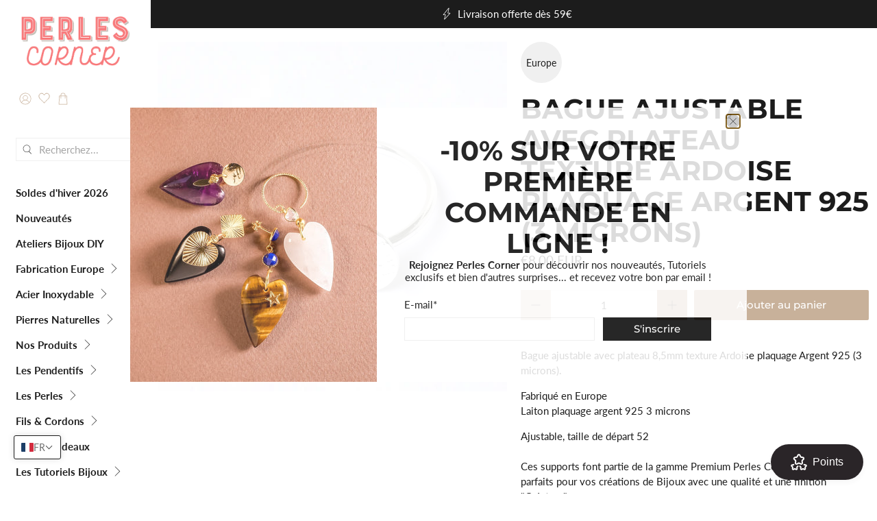

--- FILE ---
content_type: text/html; charset=utf-8
request_url: https://www.perlescorner.com/products/bague-ajustable-avec-plateau-texture-ardoise-plaquee-argent-925-3-microns
body_size: 78763
content:


 <!doctype html>
<html class="no-js no-touch" lang="fr">
<head> <meta charset="utf-8"> <meta http-equiv="cleartype" content="on"> <meta name="robots" content="index,follow"> <meta name="viewport" content="width=device-width,initial-scale=1"> <meta name="theme-color" content="#ffffff"> <link rel="canonical" href="https://www.perlescorner.com/products/bague-ajustable-avec-plateau-texture-ardoise-plaquee-argent-925-3-microns"><title>Bague ajustable Argent 925 plateau Ardoise - Perles Corner</title> <!-- DNS prefetches --> <link rel="dns-prefetch" href="https://cdn.shopify.com"> <link rel="dns-prefetch" href="https://fonts.shopify.com"> <link rel="dns-prefetch" href="https://monorail-edge.shopifysvc.com"> <link rel="dns-prefetch" href="https://ajax.googleapis.com"> <!-- Preconnects --> <link rel="preconnect" href="https://cdn.shopify.com" crossorigin> <link rel="preconnect" href="https://fonts.shopify.com" crossorigin> <link rel="preconnect" href="https://monorail-edge.shopifysvc.com"> <link rel="preconnect" href="https://ajax.googleapis.com"> <!-- Preloads --> <!-- Preload CSS --> <link rel="preload" href="//www.perlescorner.com/cdn/shop/t/110/assets/fancybox.css?v=30466120580444283401763456291" as="style"> <link rel="preload" href="//www.perlescorner.com/cdn/shop/t/110/assets/styles.css?v=76568213502099135551763456482" as="style"> <!-- Preload JS --> <link rel="preload" href="https://ajax.googleapis.com/ajax/libs/jquery/3.6.0/jquery.min.js" as="script"> <link rel="preload" href="//www.perlescorner.com/cdn/shop/t/110/assets/vendors.js?v=105789364703734492431763456291" as="script"> <link rel="preload" href="//www.perlescorner.com/cdn/shop/t/110/assets/utilities.js?v=178049412956046755721763456291" as="script"> <link rel="preload" href="//www.perlescorner.com/cdn/shop/t/110/assets/app.js?v=81322670175719717591763456291" as="script"> <link rel="preload" href="/services/javascripts/currencies.js" as="script"> <link rel="preload" href="//www.perlescorner.com/cdn/shop/t/110/assets/currencyConversion.js?v=131509219858779596601763456291" as="script"> <!-- CSS for Flex --> <link rel="stylesheet" href="//www.perlescorner.com/cdn/shop/t/110/assets/fancybox.css?v=30466120580444283401763456291"> <link rel="stylesheet" href="//www.perlescorner.com/cdn/shop/t/110/assets/styles.css?v=76568213502099135551763456482"> <script>
    window.PXUTheme = window.PXUTheme || {};
    window.PXUTheme.version = '5.3.2';
    window.PXUTheme.name = 'Flex';</script> <script>
    

window.PXUTheme = window.PXUTheme || {};


window.PXUTheme.info = {
  name: 'Flex',
  version: '3.0.0'
}


window.PXUTheme.currency = {};
window.PXUTheme.currency.show_multiple_currencies = false;
window.PXUTheme.currency.presentment_currency = "EUR";
window.PXUTheme.currency.default_currency = "USD";
window.PXUTheme.currency.display_format = "money_with_currency_format";
window.PXUTheme.currency.money_format = "\u0026euro;{{amount}} EUR";
window.PXUTheme.currency.money_format_no_currency = "\u0026euro;{{amount}}";
window.PXUTheme.currency.money_format_currency = "\u0026euro;{{amount}} EUR";
window.PXUTheme.currency.native_multi_currency = false;
window.PXUTheme.currency.iso_code = "EUR";
window.PXUTheme.currency.symbol = "€";



window.PXUTheme.allCountryOptionTags = "\u003coption value=\"France\" data-provinces=\"[]\"\u003eFrance\u003c\/option\u003e\n\u003coption value=\"Belgium\" data-provinces=\"[]\"\u003eBelgique\u003c\/option\u003e\n\u003coption value=\"Switzerland\" data-provinces=\"[]\"\u003eSuisse\u003c\/option\u003e\n\u003coption value=\"Italy\" data-provinces=\"[[\u0026quot;Agrigento\u0026quot;,\u0026quot;province d’Agrigente\u0026quot;],[\u0026quot;Alessandria\u0026quot;,\u0026quot;Province d’Alexandrie\u0026quot;],[\u0026quot;Ancona\u0026quot;,\u0026quot;province d’Ancône\u0026quot;],[\u0026quot;Aosta\u0026quot;,\u0026quot;Vallée d’Aoste\u0026quot;],[\u0026quot;Arezzo\u0026quot;,\u0026quot;province d’Arezzo\u0026quot;],[\u0026quot;Ascoli Piceno\u0026quot;,\u0026quot;province d’Ascoli Piceno\u0026quot;],[\u0026quot;Asti\u0026quot;,\u0026quot;Province d’Asti\u0026quot;],[\u0026quot;Avellino\u0026quot;,\u0026quot;province d’Avellino\u0026quot;],[\u0026quot;Bari\u0026quot;,\u0026quot;province de Bari\u0026quot;],[\u0026quot;Barletta-Andria-Trani\u0026quot;,\u0026quot;province de Barletta-Andria-Trani\u0026quot;],[\u0026quot;Belluno\u0026quot;,\u0026quot;province de Belluno\u0026quot;],[\u0026quot;Benevento\u0026quot;,\u0026quot;province de Bénévent\u0026quot;],[\u0026quot;Bergamo\u0026quot;,\u0026quot;Province de Bergame\u0026quot;],[\u0026quot;Biella\u0026quot;,\u0026quot;Province de Biella\u0026quot;],[\u0026quot;Bologna\u0026quot;,\u0026quot;Province de Bologne\u0026quot;],[\u0026quot;Bolzano\u0026quot;,\u0026quot;Province autonome de Bolzano\u0026quot;],[\u0026quot;Brescia\u0026quot;,\u0026quot;Province de Brescia\u0026quot;],[\u0026quot;Brindisi\u0026quot;,\u0026quot;Province de Brindisi\u0026quot;],[\u0026quot;Cagliari\u0026quot;,\u0026quot;Province de Cagliari\u0026quot;],[\u0026quot;Caltanissetta\u0026quot;,\u0026quot;Province de Caltanissetta\u0026quot;],[\u0026quot;Campobasso\u0026quot;,\u0026quot;Province de Campobasso\u0026quot;],[\u0026quot;Carbonia-Iglesias\u0026quot;,\u0026quot;Province de Carbonia-Iglesias\u0026quot;],[\u0026quot;Caserta\u0026quot;,\u0026quot;Province de Caserte\u0026quot;],[\u0026quot;Catania\u0026quot;,\u0026quot;Province de Catane\u0026quot;],[\u0026quot;Catanzaro\u0026quot;,\u0026quot;Province de Catanzaro\u0026quot;],[\u0026quot;Chieti\u0026quot;,\u0026quot;Province de Chieti\u0026quot;],[\u0026quot;Como\u0026quot;,\u0026quot;Province de Côme\u0026quot;],[\u0026quot;Cosenza\u0026quot;,\u0026quot;Province de Cosenza\u0026quot;],[\u0026quot;Cremona\u0026quot;,\u0026quot;Province de Crémone\u0026quot;],[\u0026quot;Crotone\u0026quot;,\u0026quot;Province de Crotone\u0026quot;],[\u0026quot;Cuneo\u0026quot;,\u0026quot;Province de Coni\u0026quot;],[\u0026quot;Enna\u0026quot;,\u0026quot;Province d’Enna\u0026quot;],[\u0026quot;Fermo\u0026quot;,\u0026quot;Province de Fermo\u0026quot;],[\u0026quot;Ferrara\u0026quot;,\u0026quot;Province de Ferrare\u0026quot;],[\u0026quot;Firenze\u0026quot;,\u0026quot;Province de Florence\u0026quot;],[\u0026quot;Foggia\u0026quot;,\u0026quot;Province de Foggia\u0026quot;],[\u0026quot;Forlì-Cesena\u0026quot;,\u0026quot;Province de Forlì-Cesena\u0026quot;],[\u0026quot;Frosinone\u0026quot;,\u0026quot;Province de Frosinone\u0026quot;],[\u0026quot;Genova\u0026quot;,\u0026quot;Ville métropolitaine de Gênes\u0026quot;],[\u0026quot;Gorizia\u0026quot;,\u0026quot;Province de Gorizia\u0026quot;],[\u0026quot;Grosseto\u0026quot;,\u0026quot;Province de Grosseto\u0026quot;],[\u0026quot;Imperia\u0026quot;,\u0026quot;Province d’Imperia\u0026quot;],[\u0026quot;Isernia\u0026quot;,\u0026quot;Province d’Isernia\u0026quot;],[\u0026quot;L\u0026#39;Aquila\u0026quot;,\u0026quot;Province de L’Aquila\u0026quot;],[\u0026quot;La Spezia\u0026quot;,\u0026quot;Province de La Spezia\u0026quot;],[\u0026quot;Latina\u0026quot;,\u0026quot;province de Latina\u0026quot;],[\u0026quot;Lecce\u0026quot;,\u0026quot;Province de Lecce\u0026quot;],[\u0026quot;Lecco\u0026quot;,\u0026quot;Province de Lecco\u0026quot;],[\u0026quot;Livorno\u0026quot;,\u0026quot;Province de Livourne\u0026quot;],[\u0026quot;Lodi\u0026quot;,\u0026quot;Province de Lodi\u0026quot;],[\u0026quot;Lucca\u0026quot;,\u0026quot;Province de Lucques\u0026quot;],[\u0026quot;Macerata\u0026quot;,\u0026quot;Province de Macerata\u0026quot;],[\u0026quot;Mantova\u0026quot;,\u0026quot;Province de Mantoue\u0026quot;],[\u0026quot;Massa-Carrara\u0026quot;,\u0026quot;Province de Massa-Carrara\u0026quot;],[\u0026quot;Matera\u0026quot;,\u0026quot;Province de Matera\u0026quot;],[\u0026quot;Medio Campidano\u0026quot;,\u0026quot;Province du Medio Campidano\u0026quot;],[\u0026quot;Messina\u0026quot;,\u0026quot;Province de Messine\u0026quot;],[\u0026quot;Milano\u0026quot;,\u0026quot;province de Milan\u0026quot;],[\u0026quot;Modena\u0026quot;,\u0026quot;Province de Modène\u0026quot;],[\u0026quot;Monza e Brianza\u0026quot;,\u0026quot;Province de Monza et de la Brianza\u0026quot;],[\u0026quot;Napoli\u0026quot;,\u0026quot;Ville métropolitaine de Naples\u0026quot;],[\u0026quot;Novara\u0026quot;,\u0026quot;Province de Novare\u0026quot;],[\u0026quot;Nuoro\u0026quot;,\u0026quot;Province de Nuoro\u0026quot;],[\u0026quot;Ogliastra\u0026quot;,\u0026quot;Province de l’Ogliastra\u0026quot;],[\u0026quot;Olbia-Tempio\u0026quot;,\u0026quot;Province d’Olbia-Tempio\u0026quot;],[\u0026quot;Oristano\u0026quot;,\u0026quot;Province d’Oristano\u0026quot;],[\u0026quot;Padova\u0026quot;,\u0026quot;Province de Padoue\u0026quot;],[\u0026quot;Palermo\u0026quot;,\u0026quot;Province de Palerme\u0026quot;],[\u0026quot;Parma\u0026quot;,\u0026quot;Province de Parme\u0026quot;],[\u0026quot;Pavia\u0026quot;,\u0026quot;province de Pavie\u0026quot;],[\u0026quot;Perugia\u0026quot;,\u0026quot;Province de Pérouse\u0026quot;],[\u0026quot;Pesaro e Urbino\u0026quot;,\u0026quot;Province de Pesaro et d’Urbino\u0026quot;],[\u0026quot;Pescara\u0026quot;,\u0026quot;Province de Pescara\u0026quot;],[\u0026quot;Piacenza\u0026quot;,\u0026quot;Province de Plaisance\u0026quot;],[\u0026quot;Pisa\u0026quot;,\u0026quot;Province de Pise\u0026quot;],[\u0026quot;Pistoia\u0026quot;,\u0026quot;Province de Pistoia\u0026quot;],[\u0026quot;Pordenone\u0026quot;,\u0026quot;Province de Pordenone\u0026quot;],[\u0026quot;Potenza\u0026quot;,\u0026quot;Province de Potenza\u0026quot;],[\u0026quot;Prato\u0026quot;,\u0026quot;Province de Prato\u0026quot;],[\u0026quot;Ragusa\u0026quot;,\u0026quot;Province de Raguse\u0026quot;],[\u0026quot;Ravenna\u0026quot;,\u0026quot;Province de Ravenne\u0026quot;],[\u0026quot;Reggio Calabria\u0026quot;,\u0026quot;Province de Reggio de Calabre\u0026quot;],[\u0026quot;Reggio Emilia\u0026quot;,\u0026quot;Province de Reggio d’Émilie\u0026quot;],[\u0026quot;Rieti\u0026quot;,\u0026quot;Province de Rieti\u0026quot;],[\u0026quot;Rimini\u0026quot;,\u0026quot;Province de Rimini\u0026quot;],[\u0026quot;Roma\u0026quot;,\u0026quot;Province de Rome\u0026quot;],[\u0026quot;Rovigo\u0026quot;,\u0026quot;province de Rovigo\u0026quot;],[\u0026quot;Salerno\u0026quot;,\u0026quot;Province de Salerne\u0026quot;],[\u0026quot;Sassari\u0026quot;,\u0026quot;Province de Sassari\u0026quot;],[\u0026quot;Savona\u0026quot;,\u0026quot;Province de Savone\u0026quot;],[\u0026quot;Siena\u0026quot;,\u0026quot;province de Sienne\u0026quot;],[\u0026quot;Siracusa\u0026quot;,\u0026quot;province de Syracuse\u0026quot;],[\u0026quot;Sondrio\u0026quot;,\u0026quot;province de Sondrio\u0026quot;],[\u0026quot;Taranto\u0026quot;,\u0026quot;province de Tarente\u0026quot;],[\u0026quot;Teramo\u0026quot;,\u0026quot;province de Teramo\u0026quot;],[\u0026quot;Terni\u0026quot;,\u0026quot;province de Terni\u0026quot;],[\u0026quot;Torino\u0026quot;,\u0026quot;province de Turin\u0026quot;],[\u0026quot;Trapani\u0026quot;,\u0026quot;province de Trapani\u0026quot;],[\u0026quot;Trento\u0026quot;,\u0026quot;province autonome de Trente\u0026quot;],[\u0026quot;Treviso\u0026quot;,\u0026quot;Province de Trévise\u0026quot;],[\u0026quot;Trieste\u0026quot;,\u0026quot;Province de Trieste\u0026quot;],[\u0026quot;Udine\u0026quot;,\u0026quot;Province d’Udine\u0026quot;],[\u0026quot;Varese\u0026quot;,\u0026quot;Province de Varèse\u0026quot;],[\u0026quot;Venezia\u0026quot;,\u0026quot;province de Venise\u0026quot;],[\u0026quot;Verbano-Cusio-Ossola\u0026quot;,\u0026quot;province du Verbano-Cusio-Ossola\u0026quot;],[\u0026quot;Vercelli\u0026quot;,\u0026quot;Province de Verceil\u0026quot;],[\u0026quot;Verona\u0026quot;,\u0026quot;province de Vérone\u0026quot;],[\u0026quot;Vibo Valentia\u0026quot;,\u0026quot;province de Vibo Valentia\u0026quot;],[\u0026quot;Vicenza\u0026quot;,\u0026quot;province de Vicence\u0026quot;],[\u0026quot;Viterbo\u0026quot;,\u0026quot;province de Viterbe\u0026quot;]]\"\u003eItalie\u003c\/option\u003e\n\u003coption value=\"---\" data-provinces=\"[]\"\u003e---\u003c\/option\u003e\n\u003coption value=\"Afghanistan\" data-provinces=\"[]\"\u003eAfghanistan\u003c\/option\u003e\n\u003coption value=\"South Africa\" data-provinces=\"[[\u0026quot;Eastern Cape\u0026quot;,\u0026quot;Cap oriental\u0026quot;],[\u0026quot;Free State\u0026quot;,\u0026quot;État-Libre\u0026quot;],[\u0026quot;Gauteng\u0026quot;,\u0026quot;Gauteng\u0026quot;],[\u0026quot;KwaZulu-Natal\u0026quot;,\u0026quot;KwaZulu-Natal\u0026quot;],[\u0026quot;Limpopo\u0026quot;,\u0026quot;Limpopo\u0026quot;],[\u0026quot;Mpumalanga\u0026quot;,\u0026quot;Mpumalanga\u0026quot;],[\u0026quot;North West\u0026quot;,\u0026quot;Nord-Ouest\u0026quot;],[\u0026quot;Northern Cape\u0026quot;,\u0026quot;Cap du Nord\u0026quot;],[\u0026quot;Western Cape\u0026quot;,\u0026quot;Cap occidental\u0026quot;]]\"\u003eAfrique du Sud\u003c\/option\u003e\n\u003coption value=\"Albania\" data-provinces=\"[]\"\u003eAlbanie\u003c\/option\u003e\n\u003coption value=\"Algeria\" data-provinces=\"[]\"\u003eAlgérie\u003c\/option\u003e\n\u003coption value=\"Germany\" data-provinces=\"[]\"\u003eAllemagne\u003c\/option\u003e\n\u003coption value=\"Andorra\" data-provinces=\"[]\"\u003eAndorre\u003c\/option\u003e\n\u003coption value=\"Angola\" data-provinces=\"[]\"\u003eAngola\u003c\/option\u003e\n\u003coption value=\"Anguilla\" data-provinces=\"[]\"\u003eAnguilla\u003c\/option\u003e\n\u003coption value=\"Antigua And Barbuda\" data-provinces=\"[]\"\u003eAntigua-et-Barbuda\u003c\/option\u003e\n\u003coption value=\"Saudi Arabia\" data-provinces=\"[]\"\u003eArabie saoudite\u003c\/option\u003e\n\u003coption value=\"Argentina\" data-provinces=\"[[\u0026quot;Buenos Aires\u0026quot;,\u0026quot;province de Buenos Aires\u0026quot;],[\u0026quot;Catamarca\u0026quot;,\u0026quot;province de Catamarca\u0026quot;],[\u0026quot;Chaco\u0026quot;,\u0026quot;province du Chaco\u0026quot;],[\u0026quot;Chubut\u0026quot;,\u0026quot;province de Chubut\u0026quot;],[\u0026quot;Ciudad Autónoma de Buenos Aires\u0026quot;,\u0026quot;ville Autonome de Buenos Aires\u0026quot;],[\u0026quot;Corrientes\u0026quot;,\u0026quot;province de Corrientes\u0026quot;],[\u0026quot;Córdoba\u0026quot;,\u0026quot;province de Córdoba\u0026quot;],[\u0026quot;Entre Ríos\u0026quot;,\u0026quot;province d’Entre Ríos\u0026quot;],[\u0026quot;Formosa\u0026quot;,\u0026quot;province de Formosa\u0026quot;],[\u0026quot;Jujuy\u0026quot;,\u0026quot;province de Jujuy\u0026quot;],[\u0026quot;La Pampa\u0026quot;,\u0026quot;province de La Pampa\u0026quot;],[\u0026quot;La Rioja\u0026quot;,\u0026quot;province de La Rioja\u0026quot;],[\u0026quot;Mendoza\u0026quot;,\u0026quot;province de Mendoza\u0026quot;],[\u0026quot;Misiones\u0026quot;,\u0026quot;province de Misiones\u0026quot;],[\u0026quot;Neuquén\u0026quot;,\u0026quot;province de Neuquén\u0026quot;],[\u0026quot;Río Negro\u0026quot;,\u0026quot;province de Río Negro\u0026quot;],[\u0026quot;Salta\u0026quot;,\u0026quot;province de Salta\u0026quot;],[\u0026quot;San Juan\u0026quot;,\u0026quot;province de San Juan\u0026quot;],[\u0026quot;San Luis\u0026quot;,\u0026quot;province de San Luis\u0026quot;],[\u0026quot;Santa Cruz\u0026quot;,\u0026quot;province de Santa Cruz\u0026quot;],[\u0026quot;Santa Fe\u0026quot;,\u0026quot;province de Santa Fe\u0026quot;],[\u0026quot;Santiago Del Estero\u0026quot;,\u0026quot;Santiago del Estero\u0026quot;],[\u0026quot;Tierra Del Fuego\u0026quot;,\u0026quot;Terre de Feu, Antarctique et Îles de l’Atlantique Sud\u0026quot;],[\u0026quot;Tucumán\u0026quot;,\u0026quot;province de Tucumán\u0026quot;]]\"\u003eArgentine\u003c\/option\u003e\n\u003coption value=\"Armenia\" data-provinces=\"[]\"\u003eArménie\u003c\/option\u003e\n\u003coption value=\"Aruba\" data-provinces=\"[]\"\u003eAruba\u003c\/option\u003e\n\u003coption value=\"Australia\" data-provinces=\"[[\u0026quot;Australian Capital Territory\u0026quot;,\u0026quot;Territoire de la capitale australienne\u0026quot;],[\u0026quot;New South Wales\u0026quot;,\u0026quot;Nouvelle-Galles du Sud\u0026quot;],[\u0026quot;Northern Territory\u0026quot;,\u0026quot;Territoire du Nord\u0026quot;],[\u0026quot;Queensland\u0026quot;,\u0026quot;Queensland\u0026quot;],[\u0026quot;South Australia\u0026quot;,\u0026quot;Australie-Méridionale\u0026quot;],[\u0026quot;Tasmania\u0026quot;,\u0026quot;Tasmanie\u0026quot;],[\u0026quot;Victoria\u0026quot;,\u0026quot;Victoria\u0026quot;],[\u0026quot;Western Australia\u0026quot;,\u0026quot;Australie-Occidentale\u0026quot;]]\"\u003eAustralie\u003c\/option\u003e\n\u003coption value=\"Austria\" data-provinces=\"[]\"\u003eAutriche\u003c\/option\u003e\n\u003coption value=\"Azerbaijan\" data-provinces=\"[]\"\u003eAzerbaïdjan\u003c\/option\u003e\n\u003coption value=\"Bahamas\" data-provinces=\"[]\"\u003eBahamas\u003c\/option\u003e\n\u003coption value=\"Bahrain\" data-provinces=\"[]\"\u003eBahreïn\u003c\/option\u003e\n\u003coption value=\"Bangladesh\" data-provinces=\"[]\"\u003eBangladesh\u003c\/option\u003e\n\u003coption value=\"Barbados\" data-provinces=\"[]\"\u003eBarbade\u003c\/option\u003e\n\u003coption value=\"Belgium\" data-provinces=\"[]\"\u003eBelgique\u003c\/option\u003e\n\u003coption value=\"Belize\" data-provinces=\"[]\"\u003eBelize\u003c\/option\u003e\n\u003coption value=\"Benin\" data-provinces=\"[]\"\u003eBénin\u003c\/option\u003e\n\u003coption value=\"Bermuda\" data-provinces=\"[]\"\u003eBermudes\u003c\/option\u003e\n\u003coption value=\"Bhutan\" data-provinces=\"[]\"\u003eBhoutan\u003c\/option\u003e\n\u003coption value=\"Belarus\" data-provinces=\"[]\"\u003eBiélorussie\u003c\/option\u003e\n\u003coption value=\"Bolivia\" data-provinces=\"[]\"\u003eBolivie\u003c\/option\u003e\n\u003coption value=\"Bosnia And Herzegovina\" data-provinces=\"[]\"\u003eBosnie-Herzégovine\u003c\/option\u003e\n\u003coption value=\"Botswana\" data-provinces=\"[]\"\u003eBotswana\u003c\/option\u003e\n\u003coption value=\"Brazil\" data-provinces=\"[[\u0026quot;Acre\u0026quot;,\u0026quot;Acre\u0026quot;],[\u0026quot;Alagoas\u0026quot;,\u0026quot;Alagoas\u0026quot;],[\u0026quot;Amapá\u0026quot;,\u0026quot;Amapá\u0026quot;],[\u0026quot;Amazonas\u0026quot;,\u0026quot;Amazonas\u0026quot;],[\u0026quot;Bahia\u0026quot;,\u0026quot;Bahia\u0026quot;],[\u0026quot;Ceará\u0026quot;,\u0026quot;Ceará\u0026quot;],[\u0026quot;Distrito Federal\u0026quot;,\u0026quot;District Fédéral\u0026quot;],[\u0026quot;Espírito Santo\u0026quot;,\u0026quot;Espírito Santo\u0026quot;],[\u0026quot;Goiás\u0026quot;,\u0026quot;Goiás\u0026quot;],[\u0026quot;Maranhão\u0026quot;,\u0026quot;Maranhão\u0026quot;],[\u0026quot;Mato Grosso\u0026quot;,\u0026quot;Mato Grosso\u0026quot;],[\u0026quot;Mato Grosso do Sul\u0026quot;,\u0026quot;Mato Grosso do Sul\u0026quot;],[\u0026quot;Minas Gerais\u0026quot;,\u0026quot;Minas Gerais\u0026quot;],[\u0026quot;Paraná\u0026quot;,\u0026quot;Paraná\u0026quot;],[\u0026quot;Paraíba\u0026quot;,\u0026quot;Paraíba\u0026quot;],[\u0026quot;Pará\u0026quot;,\u0026quot;Pará\u0026quot;],[\u0026quot;Pernambuco\u0026quot;,\u0026quot;Pernambouc\u0026quot;],[\u0026quot;Piauí\u0026quot;,\u0026quot;Piauí\u0026quot;],[\u0026quot;Rio Grande do Norte\u0026quot;,\u0026quot;Rio Grande do Norte\u0026quot;],[\u0026quot;Rio Grande do Sul\u0026quot;,\u0026quot;Rio Grande do Sul\u0026quot;],[\u0026quot;Rio de Janeiro\u0026quot;,\u0026quot;État de Rio de Janeiro\u0026quot;],[\u0026quot;Rondônia\u0026quot;,\u0026quot;Rondônia\u0026quot;],[\u0026quot;Roraima\u0026quot;,\u0026quot;Roraima\u0026quot;],[\u0026quot;Santa Catarina\u0026quot;,\u0026quot;Santa Catarina\u0026quot;],[\u0026quot;Sergipe\u0026quot;,\u0026quot;Sergipe\u0026quot;],[\u0026quot;São Paulo\u0026quot;,\u0026quot;État de São Paulo\u0026quot;],[\u0026quot;Tocantins\u0026quot;,\u0026quot;Tocantins\u0026quot;]]\"\u003eBrésil\u003c\/option\u003e\n\u003coption value=\"Brunei\" data-provinces=\"[]\"\u003eBrunei\u003c\/option\u003e\n\u003coption value=\"Bulgaria\" data-provinces=\"[]\"\u003eBulgarie\u003c\/option\u003e\n\u003coption value=\"Burkina Faso\" data-provinces=\"[]\"\u003eBurkina Faso\u003c\/option\u003e\n\u003coption value=\"Burundi\" data-provinces=\"[]\"\u003eBurundi\u003c\/option\u003e\n\u003coption value=\"Cambodia\" data-provinces=\"[]\"\u003eCambodge\u003c\/option\u003e\n\u003coption value=\"Republic of Cameroon\" data-provinces=\"[]\"\u003eCameroun\u003c\/option\u003e\n\u003coption value=\"Canada\" data-provinces=\"[[\u0026quot;Alberta\u0026quot;,\u0026quot;Alberta\u0026quot;],[\u0026quot;British Columbia\u0026quot;,\u0026quot;Colombie-Britannique\u0026quot;],[\u0026quot;Manitoba\u0026quot;,\u0026quot;Manitoba\u0026quot;],[\u0026quot;New Brunswick\u0026quot;,\u0026quot;Nouveau-Brunswick\u0026quot;],[\u0026quot;Newfoundland and Labrador\u0026quot;,\u0026quot;Terre-Neuve-et-Labrador\u0026quot;],[\u0026quot;Northwest Territories\u0026quot;,\u0026quot;Territoires du Nord-Ouest\u0026quot;],[\u0026quot;Nova Scotia\u0026quot;,\u0026quot;Nouvelle-Écosse\u0026quot;],[\u0026quot;Nunavut\u0026quot;,\u0026quot;Nunavut\u0026quot;],[\u0026quot;Ontario\u0026quot;,\u0026quot;Ontario\u0026quot;],[\u0026quot;Prince Edward Island\u0026quot;,\u0026quot;Île-du-Prince-Édouard\u0026quot;],[\u0026quot;Quebec\u0026quot;,\u0026quot;Québec\u0026quot;],[\u0026quot;Saskatchewan\u0026quot;,\u0026quot;Saskatchewan\u0026quot;],[\u0026quot;Yukon\u0026quot;,\u0026quot;Yukon\u0026quot;]]\"\u003eCanada\u003c\/option\u003e\n\u003coption value=\"Cape Verde\" data-provinces=\"[]\"\u003eCap-Vert\u003c\/option\u003e\n\u003coption value=\"Chile\" data-provinces=\"[[\u0026quot;Antofagasta\u0026quot;,\u0026quot;Région d’Antofagasta\u0026quot;],[\u0026quot;Araucanía\u0026quot;,\u0026quot;Région d’Araucanie\u0026quot;],[\u0026quot;Arica and Parinacota\u0026quot;,\u0026quot;Région d’Arica et Parinacota\u0026quot;],[\u0026quot;Atacama\u0026quot;,\u0026quot;Région d’Atacama\u0026quot;],[\u0026quot;Aysén\u0026quot;,\u0026quot;Région Aisén del General Carlos Ibáñez del Campo\u0026quot;],[\u0026quot;Biobío\u0026quot;,\u0026quot;Région du Biobío\u0026quot;],[\u0026quot;Coquimbo\u0026quot;,\u0026quot;Région de Coquimbo\u0026quot;],[\u0026quot;Los Lagos\u0026quot;,\u0026quot;Région des Lacs\u0026quot;],[\u0026quot;Los Ríos\u0026quot;,\u0026quot;Région des Fleuves\u0026quot;],[\u0026quot;Magallanes\u0026quot;,\u0026quot;Région de Magallanes et de l’Antarctique chilien\u0026quot;],[\u0026quot;Maule\u0026quot;,\u0026quot;Région du Maule\u0026quot;],[\u0026quot;O\u0026#39;Higgins\u0026quot;,\u0026quot;Région du Libertador General Bernardo O’Higgins\u0026quot;],[\u0026quot;Santiago\u0026quot;,\u0026quot;Région métropolitaine de Santiago\u0026quot;],[\u0026quot;Tarapacá\u0026quot;,\u0026quot;Région de Tarapacá\u0026quot;],[\u0026quot;Valparaíso\u0026quot;,\u0026quot;Région de Valparaíso\u0026quot;],[\u0026quot;Ñuble\u0026quot;,\u0026quot;Région de Ñuble\u0026quot;]]\"\u003eChili\u003c\/option\u003e\n\u003coption value=\"China\" data-provinces=\"[[\u0026quot;Anhui\u0026quot;,\u0026quot;Anhui\u0026quot;],[\u0026quot;Beijing\u0026quot;,\u0026quot;Pékin\u0026quot;],[\u0026quot;Chongqing\u0026quot;,\u0026quot;Chongqing\u0026quot;],[\u0026quot;Fujian\u0026quot;,\u0026quot;Fujian\u0026quot;],[\u0026quot;Gansu\u0026quot;,\u0026quot;Gansu\u0026quot;],[\u0026quot;Guangdong\u0026quot;,\u0026quot;Guangdong\u0026quot;],[\u0026quot;Guangxi\u0026quot;,\u0026quot;Guangxi\u0026quot;],[\u0026quot;Guizhou\u0026quot;,\u0026quot;Guizhou\u0026quot;],[\u0026quot;Hainan\u0026quot;,\u0026quot;Hainan\u0026quot;],[\u0026quot;Hebei\u0026quot;,\u0026quot;Hebei\u0026quot;],[\u0026quot;Heilongjiang\u0026quot;,\u0026quot;Heilongjiang\u0026quot;],[\u0026quot;Henan\u0026quot;,\u0026quot;Henan\u0026quot;],[\u0026quot;Hubei\u0026quot;,\u0026quot;Hubei\u0026quot;],[\u0026quot;Hunan\u0026quot;,\u0026quot;Hunan\u0026quot;],[\u0026quot;Inner Mongolia\u0026quot;,\u0026quot;Mongolie-Intérieure\u0026quot;],[\u0026quot;Jiangsu\u0026quot;,\u0026quot;Jiangsu\u0026quot;],[\u0026quot;Jiangxi\u0026quot;,\u0026quot;Jiangxi\u0026quot;],[\u0026quot;Jilin\u0026quot;,\u0026quot;Jilin\u0026quot;],[\u0026quot;Liaoning\u0026quot;,\u0026quot;Liaoning\u0026quot;],[\u0026quot;Ningxia\u0026quot;,\u0026quot;Níngxià\u0026quot;],[\u0026quot;Qinghai\u0026quot;,\u0026quot;Qinghai\u0026quot;],[\u0026quot;Shaanxi\u0026quot;,\u0026quot;Shaanxi\u0026quot;],[\u0026quot;Shandong\u0026quot;,\u0026quot;Shandong\u0026quot;],[\u0026quot;Shanghai\u0026quot;,\u0026quot;Shanghai\u0026quot;],[\u0026quot;Shanxi\u0026quot;,\u0026quot;Shanxi\u0026quot;],[\u0026quot;Sichuan\u0026quot;,\u0026quot;Sichuan\u0026quot;],[\u0026quot;Tianjin\u0026quot;,\u0026quot;Tianjin\u0026quot;],[\u0026quot;Xinjiang\u0026quot;,\u0026quot;Xinjiang\u0026quot;],[\u0026quot;Xizang\u0026quot;,\u0026quot;Région autonome du Tibet\u0026quot;],[\u0026quot;Yunnan\u0026quot;,\u0026quot;Yunnan\u0026quot;],[\u0026quot;Zhejiang\u0026quot;,\u0026quot;Zhejiang\u0026quot;]]\"\u003eChine\u003c\/option\u003e\n\u003coption value=\"Cyprus\" data-provinces=\"[]\"\u003eChypre\u003c\/option\u003e\n\u003coption value=\"Colombia\" data-provinces=\"[[\u0026quot;Amazonas\u0026quot;,\u0026quot;Amazonas\u0026quot;],[\u0026quot;Antioquia\u0026quot;,\u0026quot;Antioquia\u0026quot;],[\u0026quot;Arauca\u0026quot;,\u0026quot;Arauca\u0026quot;],[\u0026quot;Atlántico\u0026quot;,\u0026quot;Atlántico\u0026quot;],[\u0026quot;Bogotá, D.C.\u0026quot;,\u0026quot;Bogota\u0026quot;],[\u0026quot;Bolívar\u0026quot;,\u0026quot;Bolívar\u0026quot;],[\u0026quot;Boyacá\u0026quot;,\u0026quot;Boyacá\u0026quot;],[\u0026quot;Caldas\u0026quot;,\u0026quot;Caldas\u0026quot;],[\u0026quot;Caquetá\u0026quot;,\u0026quot;Caquetá\u0026quot;],[\u0026quot;Casanare\u0026quot;,\u0026quot;Casanare\u0026quot;],[\u0026quot;Cauca\u0026quot;,\u0026quot;Cauca\u0026quot;],[\u0026quot;Cesar\u0026quot;,\u0026quot;Cesar\u0026quot;],[\u0026quot;Chocó\u0026quot;,\u0026quot;Chocó\u0026quot;],[\u0026quot;Cundinamarca\u0026quot;,\u0026quot;Cundinamarca\u0026quot;],[\u0026quot;Córdoba\u0026quot;,\u0026quot;Córdoba\u0026quot;],[\u0026quot;Guainía\u0026quot;,\u0026quot;Guainía\u0026quot;],[\u0026quot;Guaviare\u0026quot;,\u0026quot;Guaviare\u0026quot;],[\u0026quot;Huila\u0026quot;,\u0026quot;Huila\u0026quot;],[\u0026quot;La Guajira\u0026quot;,\u0026quot;La Guajira\u0026quot;],[\u0026quot;Magdalena\u0026quot;,\u0026quot;Magdalena\u0026quot;],[\u0026quot;Meta\u0026quot;,\u0026quot;Meta\u0026quot;],[\u0026quot;Nariño\u0026quot;,\u0026quot;Nariño\u0026quot;],[\u0026quot;Norte de Santander\u0026quot;,\u0026quot;Norte de Santander\u0026quot;],[\u0026quot;Putumayo\u0026quot;,\u0026quot;Putumayo\u0026quot;],[\u0026quot;Quindío\u0026quot;,\u0026quot;Quindío\u0026quot;],[\u0026quot;Risaralda\u0026quot;,\u0026quot;Risaralda\u0026quot;],[\u0026quot;San Andrés, Providencia y Santa Catalina\u0026quot;,\u0026quot;Archipel de San Andrés, Providencia et Santa Catalina\u0026quot;],[\u0026quot;Santander\u0026quot;,\u0026quot;Santander\u0026quot;],[\u0026quot;Sucre\u0026quot;,\u0026quot;Sucre\u0026quot;],[\u0026quot;Tolima\u0026quot;,\u0026quot;Tolima\u0026quot;],[\u0026quot;Valle del Cauca\u0026quot;,\u0026quot;Valle del Cauca\u0026quot;],[\u0026quot;Vaupés\u0026quot;,\u0026quot;Vaupés\u0026quot;],[\u0026quot;Vichada\u0026quot;,\u0026quot;Vichada\u0026quot;]]\"\u003eColombie\u003c\/option\u003e\n\u003coption value=\"Comoros\" data-provinces=\"[]\"\u003eComores\u003c\/option\u003e\n\u003coption value=\"Congo\" data-provinces=\"[]\"\u003eCongo-Brazzaville\u003c\/option\u003e\n\u003coption value=\"Congo, The Democratic Republic Of The\" data-provinces=\"[]\"\u003eCongo-Kinshasa\u003c\/option\u003e\n\u003coption value=\"South Korea\" data-provinces=\"[[\u0026quot;Busan\u0026quot;,\u0026quot;Busan\u0026quot;],[\u0026quot;Chungbuk\u0026quot;,\u0026quot;Chungcheongbuk\u0026quot;],[\u0026quot;Chungnam\u0026quot;,\u0026quot;Chungcheong du Sud\u0026quot;],[\u0026quot;Daegu\u0026quot;,\u0026quot;Daegu\u0026quot;],[\u0026quot;Daejeon\u0026quot;,\u0026quot;Daejeon\u0026quot;],[\u0026quot;Gangwon\u0026quot;,\u0026quot;Gangwon\u0026quot;],[\u0026quot;Gwangju\u0026quot;,\u0026quot;Gwangju\u0026quot;],[\u0026quot;Gyeongbuk\u0026quot;,\u0026quot;Gyeongsang du Nord\u0026quot;],[\u0026quot;Gyeonggi\u0026quot;,\u0026quot;Gyeonggi\u0026quot;],[\u0026quot;Gyeongnam\u0026quot;,\u0026quot;Gyeongsang du Sud\u0026quot;],[\u0026quot;Incheon\u0026quot;,\u0026quot;Incheon\u0026quot;],[\u0026quot;Jeju\u0026quot;,\u0026quot;Jeju-do\u0026quot;],[\u0026quot;Jeonbuk\u0026quot;,\u0026quot;Jeolla du Nord\u0026quot;],[\u0026quot;Jeonnam\u0026quot;,\u0026quot;Jeolla du Sud\u0026quot;],[\u0026quot;Sejong\u0026quot;,\u0026quot;Sejong\u0026quot;],[\u0026quot;Seoul\u0026quot;,\u0026quot;Séoul\u0026quot;],[\u0026quot;Ulsan\u0026quot;,\u0026quot;Ulsan\u0026quot;]]\"\u003eCorée du Sud\u003c\/option\u003e\n\u003coption value=\"Costa Rica\" data-provinces=\"[[\u0026quot;Alajuela\u0026quot;,\u0026quot;Alajuela\u0026quot;],[\u0026quot;Cartago\u0026quot;,\u0026quot;Cartago\u0026quot;],[\u0026quot;Guanacaste\u0026quot;,\u0026quot;Guanacaste\u0026quot;],[\u0026quot;Heredia\u0026quot;,\u0026quot;Heredia\u0026quot;],[\u0026quot;Limón\u0026quot;,\u0026quot;Limón\u0026quot;],[\u0026quot;Puntarenas\u0026quot;,\u0026quot;Puntarenas\u0026quot;],[\u0026quot;San José\u0026quot;,\u0026quot;San José\u0026quot;]]\"\u003eCosta Rica\u003c\/option\u003e\n\u003coption value=\"Croatia\" data-provinces=\"[]\"\u003eCroatie\u003c\/option\u003e\n\u003coption value=\"Curaçao\" data-provinces=\"[]\"\u003eCuraçao\u003c\/option\u003e\n\u003coption value=\"Côte d'Ivoire\" data-provinces=\"[]\"\u003eCôte d’Ivoire\u003c\/option\u003e\n\u003coption value=\"Denmark\" data-provinces=\"[]\"\u003eDanemark\u003c\/option\u003e\n\u003coption value=\"Djibouti\" data-provinces=\"[]\"\u003eDjibouti\u003c\/option\u003e\n\u003coption value=\"Dominica\" data-provinces=\"[]\"\u003eDominique\u003c\/option\u003e\n\u003coption value=\"Egypt\" data-provinces=\"[[\u0026quot;6th of October\u0026quot;,\u0026quot;6 octobre\u0026quot;],[\u0026quot;Al Sharqia\u0026quot;,\u0026quot;Ach-Charqiya\u0026quot;],[\u0026quot;Alexandria\u0026quot;,\u0026quot;Gouvernorat d’Alexandrie\u0026quot;],[\u0026quot;Aswan\u0026quot;,\u0026quot;Gouvernorat d’Assouan\u0026quot;],[\u0026quot;Asyut\u0026quot;,\u0026quot;Gouvernorat d’Assiout\u0026quot;],[\u0026quot;Beheira\u0026quot;,\u0026quot;Gouvernorat de Beheira\u0026quot;],[\u0026quot;Beni Suef\u0026quot;,\u0026quot;Gouvernorat de Beni Souef\u0026quot;],[\u0026quot;Cairo\u0026quot;,\u0026quot;Gouvernorat du Caire\u0026quot;],[\u0026quot;Dakahlia\u0026quot;,\u0026quot;Gouvernorat de Dakahleya\u0026quot;],[\u0026quot;Damietta\u0026quot;,\u0026quot;Gouvernorat de Damiette\u0026quot;],[\u0026quot;Faiyum\u0026quot;,\u0026quot;Gouvernorat du Fayoum\u0026quot;],[\u0026quot;Gharbia\u0026quot;,\u0026quot;Gouvernorat de Gharbeya\u0026quot;],[\u0026quot;Giza\u0026quot;,\u0026quot;Gouvernorat de Gizeh\u0026quot;],[\u0026quot;Helwan\u0026quot;,\u0026quot;Helwan\u0026quot;],[\u0026quot;Ismailia\u0026quot;,\u0026quot;Gouvernorat d’Ismaïlia\u0026quot;],[\u0026quot;Kafr el-Sheikh\u0026quot;,\u0026quot;Gouvernorat de Kafr el-Cheik\u0026quot;],[\u0026quot;Luxor\u0026quot;,\u0026quot;Gouvernorat de Louxor\u0026quot;],[\u0026quot;Matrouh\u0026quot;,\u0026quot;Gouvernorat de Marsa-Matruh\u0026quot;],[\u0026quot;Minya\u0026quot;,\u0026quot;Gouvernorat de Minya\u0026quot;],[\u0026quot;Monufia\u0026quot;,\u0026quot;Gouvernorat de Menufeya\u0026quot;],[\u0026quot;New Valley\u0026quot;,\u0026quot;Gouvernorat de la Nouvelle-Vallée\u0026quot;],[\u0026quot;North Sinai\u0026quot;,\u0026quot;Gouvernorat du Sinaï Nord\u0026quot;],[\u0026quot;Port Said\u0026quot;,\u0026quot;Gouvernorat de Port-Saïd\u0026quot;],[\u0026quot;Qalyubia\u0026quot;,\u0026quot;Gouvernorat de Qalyubiya\u0026quot;],[\u0026quot;Qena\u0026quot;,\u0026quot;gouvernorat de Qena\u0026quot;],[\u0026quot;Red Sea\u0026quot;,\u0026quot;Gouvernorat de la Mer-Rouge\u0026quot;],[\u0026quot;Sohag\u0026quot;,\u0026quot;Gouvernorat de Sohag\u0026quot;],[\u0026quot;South Sinai\u0026quot;,\u0026quot;Gouvernorat du Sinaï Sud\u0026quot;],[\u0026quot;Suez\u0026quot;,\u0026quot;Gouvernorat de Suez\u0026quot;]]\"\u003eÉgypte\u003c\/option\u003e\n\u003coption value=\"United Arab Emirates\" data-provinces=\"[[\u0026quot;Abu Dhabi\u0026quot;,\u0026quot;Abou Dabi\u0026quot;],[\u0026quot;Ajman\u0026quot;,\u0026quot;Ajman\u0026quot;],[\u0026quot;Dubai\u0026quot;,\u0026quot;Dubaï\u0026quot;],[\u0026quot;Fujairah\u0026quot;,\u0026quot;Fujaïrah\u0026quot;],[\u0026quot;Ras al-Khaimah\u0026quot;,\u0026quot;Ras el Khaïmah\u0026quot;],[\u0026quot;Sharjah\u0026quot;,\u0026quot;Charjah\u0026quot;],[\u0026quot;Umm al-Quwain\u0026quot;,\u0026quot;Oumm al Qaïwaïn\u0026quot;]]\"\u003eÉmirats arabes unis\u003c\/option\u003e\n\u003coption value=\"Ecuador\" data-provinces=\"[]\"\u003eÉquateur\u003c\/option\u003e\n\u003coption value=\"Eritrea\" data-provinces=\"[]\"\u003eÉrythrée\u003c\/option\u003e\n\u003coption value=\"Spain\" data-provinces=\"[[\u0026quot;A Coruña\u0026quot;,\u0026quot;province de La Corogne\u0026quot;],[\u0026quot;Albacete\u0026quot;,\u0026quot;province d’Albacete\u0026quot;],[\u0026quot;Alicante\u0026quot;,\u0026quot;province d’Alicante\u0026quot;],[\u0026quot;Almería\u0026quot;,\u0026quot;province d’Almería\u0026quot;],[\u0026quot;Asturias\u0026quot;,\u0026quot;Asturias\u0026quot;],[\u0026quot;Badajoz\u0026quot;,\u0026quot;province de Badajoz\u0026quot;],[\u0026quot;Balears\u0026quot;,\u0026quot;Îles Baléares²\u0026quot;],[\u0026quot;Barcelona\u0026quot;,\u0026quot;province de Barcelone\u0026quot;],[\u0026quot;Burgos\u0026quot;,\u0026quot;province de Burgos\u0026quot;],[\u0026quot;Cantabria\u0026quot;,\u0026quot;Cantabrie²\u0026quot;],[\u0026quot;Castellón\u0026quot;,\u0026quot;province de Castellón\u0026quot;],[\u0026quot;Ceuta\u0026quot;,\u0026quot;Ceuta\u0026quot;],[\u0026quot;Ciudad Real\u0026quot;,\u0026quot;province de Ciudad Real\u0026quot;],[\u0026quot;Cuenca\u0026quot;,\u0026quot;province de Cuenca\u0026quot;],[\u0026quot;Cáceres\u0026quot;,\u0026quot;province de Cáceres\u0026quot;],[\u0026quot;Cádiz\u0026quot;,\u0026quot;province de Cadix\u0026quot;],[\u0026quot;Córdoba\u0026quot;,\u0026quot;province de Cordoue\u0026quot;],[\u0026quot;Girona\u0026quot;,\u0026quot;province de Gérone\u0026quot;],[\u0026quot;Granada\u0026quot;,\u0026quot;province de Grenade\u0026quot;],[\u0026quot;Guadalajara\u0026quot;,\u0026quot;province de Guadalajara\u0026quot;],[\u0026quot;Guipúzcoa\u0026quot;,\u0026quot;Guipuscoa\u0026quot;],[\u0026quot;Huelva\u0026quot;,\u0026quot;province de Huelva\u0026quot;],[\u0026quot;Huesca\u0026quot;,\u0026quot;province de Huesca\u0026quot;],[\u0026quot;Jaén\u0026quot;,\u0026quot;province de Jaén\u0026quot;],[\u0026quot;La Rioja\u0026quot;,\u0026quot;La Rioja\u0026quot;],[\u0026quot;Las Palmas\u0026quot;,\u0026quot;province de Las Palmas\u0026quot;],[\u0026quot;León\u0026quot;,\u0026quot;province de León\u0026quot;],[\u0026quot;Lleida\u0026quot;,\u0026quot;province de Lérida\u0026quot;],[\u0026quot;Lugo\u0026quot;,\u0026quot;province de Lugo\u0026quot;],[\u0026quot;Madrid\u0026quot;,\u0026quot;province de Madrid\u0026quot;],[\u0026quot;Melilla\u0026quot;,\u0026quot;Melilla\u0026quot;],[\u0026quot;Murcia\u0026quot;,\u0026quot;province de Murcie\u0026quot;],[\u0026quot;Málaga\u0026quot;,\u0026quot;province de Málaga\u0026quot;],[\u0026quot;Navarra\u0026quot;,\u0026quot;communauté forale de Navarre²\u0026quot;],[\u0026quot;Ourense\u0026quot;,\u0026quot;province d’Ourense\u0026quot;],[\u0026quot;Palencia\u0026quot;,\u0026quot;province de Palencia\u0026quot;],[\u0026quot;Pontevedra\u0026quot;,\u0026quot;province de Pontevedra\u0026quot;],[\u0026quot;Salamanca\u0026quot;,\u0026quot;province de Salamanque\u0026quot;],[\u0026quot;Santa Cruz de Tenerife\u0026quot;,\u0026quot;province de Santa Cruz de Ténérife\u0026quot;],[\u0026quot;Segovia\u0026quot;,\u0026quot;province de Ségovie\u0026quot;],[\u0026quot;Sevilla\u0026quot;,\u0026quot;province de Séville\u0026quot;],[\u0026quot;Soria\u0026quot;,\u0026quot;province de Soria\u0026quot;],[\u0026quot;Tarragona\u0026quot;,\u0026quot;province de Tarragone\u0026quot;],[\u0026quot;Teruel\u0026quot;,\u0026quot;province de Teruel\u0026quot;],[\u0026quot;Toledo\u0026quot;,\u0026quot;province de Tolède\u0026quot;],[\u0026quot;Valencia\u0026quot;,\u0026quot;province de Valence\u0026quot;],[\u0026quot;Valladolid\u0026quot;,\u0026quot;province de Valladolid\u0026quot;],[\u0026quot;Vizcaya\u0026quot;,\u0026quot;Biscaye\u0026quot;],[\u0026quot;Zamora\u0026quot;,\u0026quot;province de Zamora\u0026quot;],[\u0026quot;Zaragoza\u0026quot;,\u0026quot;province de Saragosse\u0026quot;],[\u0026quot;Álava\u0026quot;,\u0026quot;province d’Alava\u0026quot;],[\u0026quot;Ávila\u0026quot;,\u0026quot;province d’Ávila\u0026quot;]]\"\u003eEspagne\u003c\/option\u003e\n\u003coption value=\"Estonia\" data-provinces=\"[]\"\u003eEstonie\u003c\/option\u003e\n\u003coption value=\"Eswatini\" data-provinces=\"[]\"\u003eEswatini\u003c\/option\u003e\n\u003coption value=\"Holy See (Vatican City State)\" data-provinces=\"[]\"\u003eÉtat de la Cité du Vatican\u003c\/option\u003e\n\u003coption value=\"United States\" data-provinces=\"[[\u0026quot;Alabama\u0026quot;,\u0026quot;Alabama\u0026quot;],[\u0026quot;Alaska\u0026quot;,\u0026quot;Alaska\u0026quot;],[\u0026quot;American Samoa\u0026quot;,\u0026quot;Samoa américaines\u0026quot;],[\u0026quot;Arizona\u0026quot;,\u0026quot;Arizona\u0026quot;],[\u0026quot;Arkansas\u0026quot;,\u0026quot;Arkansas\u0026quot;],[\u0026quot;Armed Forces Americas\u0026quot;,\u0026quot;Forces armées des Amériques\u0026quot;],[\u0026quot;Armed Forces Europe\u0026quot;,\u0026quot;Forces armées d\u0026#39;Europe\u0026quot;],[\u0026quot;Armed Forces Pacific\u0026quot;,\u0026quot;Forces armées du Pacifique\u0026quot;],[\u0026quot;California\u0026quot;,\u0026quot;Californie\u0026quot;],[\u0026quot;Colorado\u0026quot;,\u0026quot;Colorado\u0026quot;],[\u0026quot;Connecticut\u0026quot;,\u0026quot;Connecticut\u0026quot;],[\u0026quot;Delaware\u0026quot;,\u0026quot;Delaware\u0026quot;],[\u0026quot;District of Columbia\u0026quot;,\u0026quot;Washington\u0026quot;],[\u0026quot;Federated States of Micronesia\u0026quot;,\u0026quot;Micronésie\u0026quot;],[\u0026quot;Florida\u0026quot;,\u0026quot;Floride\u0026quot;],[\u0026quot;Georgia\u0026quot;,\u0026quot;Géorgie\u0026quot;],[\u0026quot;Guam\u0026quot;,\u0026quot;Guam\u0026quot;],[\u0026quot;Hawaii\u0026quot;,\u0026quot;Hawaï\u0026quot;],[\u0026quot;Idaho\u0026quot;,\u0026quot;Idaho\u0026quot;],[\u0026quot;Illinois\u0026quot;,\u0026quot;Illinois\u0026quot;],[\u0026quot;Indiana\u0026quot;,\u0026quot;Indiana\u0026quot;],[\u0026quot;Iowa\u0026quot;,\u0026quot;Iowa\u0026quot;],[\u0026quot;Kansas\u0026quot;,\u0026quot;Kansas\u0026quot;],[\u0026quot;Kentucky\u0026quot;,\u0026quot;Kentucky\u0026quot;],[\u0026quot;Louisiana\u0026quot;,\u0026quot;Louisiane\u0026quot;],[\u0026quot;Maine\u0026quot;,\u0026quot;Maine\u0026quot;],[\u0026quot;Marshall Islands\u0026quot;,\u0026quot;Îles Marshall\u0026quot;],[\u0026quot;Maryland\u0026quot;,\u0026quot;Maryland\u0026quot;],[\u0026quot;Massachusetts\u0026quot;,\u0026quot;Massachusetts\u0026quot;],[\u0026quot;Michigan\u0026quot;,\u0026quot;Michigan\u0026quot;],[\u0026quot;Minnesota\u0026quot;,\u0026quot;Minnesota\u0026quot;],[\u0026quot;Mississippi\u0026quot;,\u0026quot;Mississippi\u0026quot;],[\u0026quot;Missouri\u0026quot;,\u0026quot;Missouri\u0026quot;],[\u0026quot;Montana\u0026quot;,\u0026quot;Montana\u0026quot;],[\u0026quot;Nebraska\u0026quot;,\u0026quot;Nebraska\u0026quot;],[\u0026quot;Nevada\u0026quot;,\u0026quot;Nevada\u0026quot;],[\u0026quot;New Hampshire\u0026quot;,\u0026quot;New Hampshire\u0026quot;],[\u0026quot;New Jersey\u0026quot;,\u0026quot;New Jersey\u0026quot;],[\u0026quot;New Mexico\u0026quot;,\u0026quot;Nouveau-Mexique\u0026quot;],[\u0026quot;New York\u0026quot;,\u0026quot;New York\u0026quot;],[\u0026quot;North Carolina\u0026quot;,\u0026quot;Caroline du Nord\u0026quot;],[\u0026quot;North Dakota\u0026quot;,\u0026quot;Dakota du Nord\u0026quot;],[\u0026quot;Northern Mariana Islands\u0026quot;,\u0026quot;Îles Mariannes du Nord\u0026quot;],[\u0026quot;Ohio\u0026quot;,\u0026quot;Ohio\u0026quot;],[\u0026quot;Oklahoma\u0026quot;,\u0026quot;Oklahoma\u0026quot;],[\u0026quot;Oregon\u0026quot;,\u0026quot;Oregon\u0026quot;],[\u0026quot;Palau\u0026quot;,\u0026quot;Palaos\u0026quot;],[\u0026quot;Pennsylvania\u0026quot;,\u0026quot;Pennsylvanie\u0026quot;],[\u0026quot;Puerto Rico\u0026quot;,\u0026quot;Porto Rico\u0026quot;],[\u0026quot;Rhode Island\u0026quot;,\u0026quot;Rhode Island\u0026quot;],[\u0026quot;South Carolina\u0026quot;,\u0026quot;Caroline du Sud\u0026quot;],[\u0026quot;South Dakota\u0026quot;,\u0026quot;Dakota du Sud\u0026quot;],[\u0026quot;Tennessee\u0026quot;,\u0026quot;Tennessee\u0026quot;],[\u0026quot;Texas\u0026quot;,\u0026quot;Texas\u0026quot;],[\u0026quot;Utah\u0026quot;,\u0026quot;Utah\u0026quot;],[\u0026quot;Vermont\u0026quot;,\u0026quot;Vermont\u0026quot;],[\u0026quot;Virgin Islands\u0026quot;,\u0026quot;Îles Vierges des États-Unis\u0026quot;],[\u0026quot;Virginia\u0026quot;,\u0026quot;Virginie\u0026quot;],[\u0026quot;Washington\u0026quot;,\u0026quot;État de Washington\u0026quot;],[\u0026quot;West Virginia\u0026quot;,\u0026quot;Virginie-Occidentale\u0026quot;],[\u0026quot;Wisconsin\u0026quot;,\u0026quot;Wisconsin\u0026quot;],[\u0026quot;Wyoming\u0026quot;,\u0026quot;Wyoming\u0026quot;]]\"\u003eÉtats-Unis\u003c\/option\u003e\n\u003coption value=\"Ethiopia\" data-provinces=\"[]\"\u003eÉthiopie\u003c\/option\u003e\n\u003coption value=\"Fiji\" data-provinces=\"[]\"\u003eFidji\u003c\/option\u003e\n\u003coption value=\"Finland\" data-provinces=\"[]\"\u003eFinlande\u003c\/option\u003e\n\u003coption value=\"France\" data-provinces=\"[]\"\u003eFrance\u003c\/option\u003e\n\u003coption value=\"Gabon\" data-provinces=\"[]\"\u003eGabon\u003c\/option\u003e\n\u003coption value=\"Gambia\" data-provinces=\"[]\"\u003eGambie\u003c\/option\u003e\n\u003coption value=\"Georgia\" data-provinces=\"[]\"\u003eGéorgie\u003c\/option\u003e\n\u003coption value=\"South Georgia And The South Sandwich Islands\" data-provinces=\"[]\"\u003eGéorgie du Sud-et-les Îles Sandwich du Sud\u003c\/option\u003e\n\u003coption value=\"Ghana\" data-provinces=\"[]\"\u003eGhana\u003c\/option\u003e\n\u003coption value=\"Gibraltar\" data-provinces=\"[]\"\u003eGibraltar\u003c\/option\u003e\n\u003coption value=\"Greece\" data-provinces=\"[]\"\u003eGrèce\u003c\/option\u003e\n\u003coption value=\"Grenada\" data-provinces=\"[]\"\u003eGrenade\u003c\/option\u003e\n\u003coption value=\"Greenland\" data-provinces=\"[]\"\u003eGroenland\u003c\/option\u003e\n\u003coption value=\"Guadeloupe\" data-provinces=\"[]\"\u003eGuadeloupe\u003c\/option\u003e\n\u003coption value=\"Guatemala\" data-provinces=\"[[\u0026quot;Alta Verapaz\u0026quot;,\u0026quot;département d’Alta Verapaz\u0026quot;],[\u0026quot;Baja Verapaz\u0026quot;,\u0026quot;département de Baja Verapaz\u0026quot;],[\u0026quot;Chimaltenango\u0026quot;,\u0026quot;département de Chimaltenango\u0026quot;],[\u0026quot;Chiquimula\u0026quot;,\u0026quot;département de Chiquimula\u0026quot;],[\u0026quot;El Progreso\u0026quot;,\u0026quot;département d’El Progreso\u0026quot;],[\u0026quot;Escuintla\u0026quot;,\u0026quot;Departement d’Escuintla\u0026quot;],[\u0026quot;Guatemala\u0026quot;,\u0026quot;département de Guatemala\u0026quot;],[\u0026quot;Huehuetenango\u0026quot;,\u0026quot;département de Huehuetenango\u0026quot;],[\u0026quot;Izabal\u0026quot;,\u0026quot;département d’Izabal\u0026quot;],[\u0026quot;Jalapa\u0026quot;,\u0026quot;département de Jalapa\u0026quot;],[\u0026quot;Jutiapa\u0026quot;,\u0026quot;département de Jutiapa\u0026quot;],[\u0026quot;Petén\u0026quot;,\u0026quot;département du Petén\u0026quot;],[\u0026quot;Quetzaltenango\u0026quot;,\u0026quot;département de Quetzaltenango\u0026quot;],[\u0026quot;Quiché\u0026quot;,\u0026quot;département du Quiché\u0026quot;],[\u0026quot;Retalhuleu\u0026quot;,\u0026quot;département de Retalhuleu\u0026quot;],[\u0026quot;Sacatepéquez\u0026quot;,\u0026quot;département de Sacatepéquez\u0026quot;],[\u0026quot;San Marcos\u0026quot;,\u0026quot;département de San Marcos\u0026quot;],[\u0026quot;Santa Rosa\u0026quot;,\u0026quot;département de Santa Rosa\u0026quot;],[\u0026quot;Sololá\u0026quot;,\u0026quot;département de Sololá\u0026quot;],[\u0026quot;Suchitepéquez\u0026quot;,\u0026quot;département de Suchitepéquez\u0026quot;],[\u0026quot;Totonicapán\u0026quot;,\u0026quot;département de Totonicapán\u0026quot;],[\u0026quot;Zacapa\u0026quot;,\u0026quot;département de Zacapa\u0026quot;]]\"\u003eGuatemala\u003c\/option\u003e\n\u003coption value=\"Guernsey\" data-provinces=\"[]\"\u003eGuernesey\u003c\/option\u003e\n\u003coption value=\"Guinea\" data-provinces=\"[]\"\u003eGuinée\u003c\/option\u003e\n\u003coption value=\"Equatorial Guinea\" data-provinces=\"[]\"\u003eGuinée équatoriale\u003c\/option\u003e\n\u003coption value=\"Guinea Bissau\" data-provinces=\"[]\"\u003eGuinée-Bissau\u003c\/option\u003e\n\u003coption value=\"Guyana\" data-provinces=\"[]\"\u003eGuyana\u003c\/option\u003e\n\u003coption value=\"French Guiana\" data-provinces=\"[]\"\u003eGuyane française\u003c\/option\u003e\n\u003coption value=\"Haiti\" data-provinces=\"[]\"\u003eHaïti\u003c\/option\u003e\n\u003coption value=\"Honduras\" data-provinces=\"[]\"\u003eHonduras\u003c\/option\u003e\n\u003coption value=\"Hungary\" data-provinces=\"[]\"\u003eHongrie\u003c\/option\u003e\n\u003coption value=\"Christmas Island\" data-provinces=\"[]\"\u003eÎle Christmas\u003c\/option\u003e\n\u003coption value=\"Norfolk Island\" data-provinces=\"[]\"\u003eÎle Norfolk\u003c\/option\u003e\n\u003coption value=\"Isle Of Man\" data-provinces=\"[]\"\u003eÎle de Man\u003c\/option\u003e\n\u003coption value=\"Aland Islands\" data-provinces=\"[]\"\u003eÎles Åland\u003c\/option\u003e\n\u003coption value=\"Cayman Islands\" data-provinces=\"[]\"\u003eÎles Caïmans\u003c\/option\u003e\n\u003coption value=\"Cocos (Keeling) Islands\" data-provinces=\"[]\"\u003eÎles Cocos\u003c\/option\u003e\n\u003coption value=\"Cook Islands\" data-provinces=\"[]\"\u003eÎles Cook\u003c\/option\u003e\n\u003coption value=\"Faroe Islands\" data-provinces=\"[]\"\u003eÎles Féroé\u003c\/option\u003e\n\u003coption value=\"Falkland Islands (Malvinas)\" data-provinces=\"[]\"\u003eÎles Malouines\u003c\/option\u003e\n\u003coption value=\"Pitcairn\" data-provinces=\"[]\"\u003eÎles Pitcairn\u003c\/option\u003e\n\u003coption value=\"Solomon Islands\" data-provinces=\"[]\"\u003eÎles Salomon\u003c\/option\u003e\n\u003coption value=\"Turks and Caicos Islands\" data-provinces=\"[]\"\u003eÎles Turques-et-Caïques\u003c\/option\u003e\n\u003coption value=\"Virgin Islands, British\" data-provinces=\"[]\"\u003eÎles Vierges britanniques\u003c\/option\u003e\n\u003coption value=\"United States Minor Outlying Islands\" data-provinces=\"[]\"\u003eÎles mineures éloignées des États-Unis\u003c\/option\u003e\n\u003coption value=\"India\" data-provinces=\"[[\u0026quot;Andaman and Nicobar Islands\u0026quot;,\u0026quot;Îles Andaman-et-Nicobar\u0026quot;],[\u0026quot;Andhra Pradesh\u0026quot;,\u0026quot;Andhra Pradesh\u0026quot;],[\u0026quot;Arunachal Pradesh\u0026quot;,\u0026quot;Arunachal Pradesh\u0026quot;],[\u0026quot;Assam\u0026quot;,\u0026quot;Assam\u0026quot;],[\u0026quot;Bihar\u0026quot;,\u0026quot;Bihar\u0026quot;],[\u0026quot;Chandigarh\u0026quot;,\u0026quot;Chandigarh\u0026quot;],[\u0026quot;Chhattisgarh\u0026quot;,\u0026quot;Chhattisgarh\u0026quot;],[\u0026quot;Dadra and Nagar Haveli\u0026quot;,\u0026quot;Dadra et Nagar Haveli\u0026quot;],[\u0026quot;Daman and Diu\u0026quot;,\u0026quot;Daman et Diu\u0026quot;],[\u0026quot;Delhi\u0026quot;,\u0026quot;Delhi\u0026quot;],[\u0026quot;Goa\u0026quot;,\u0026quot;Goa\u0026quot;],[\u0026quot;Gujarat\u0026quot;,\u0026quot;Gujarat\u0026quot;],[\u0026quot;Haryana\u0026quot;,\u0026quot;Haryana\u0026quot;],[\u0026quot;Himachal Pradesh\u0026quot;,\u0026quot;Himachal Pradesh\u0026quot;],[\u0026quot;Jammu and Kashmir\u0026quot;,\u0026quot;Jammu-et-Cachemire\u0026quot;],[\u0026quot;Jharkhand\u0026quot;,\u0026quot;Jharkhand\u0026quot;],[\u0026quot;Karnataka\u0026quot;,\u0026quot;Karnataka\u0026quot;],[\u0026quot;Kerala\u0026quot;,\u0026quot;Kerala\u0026quot;],[\u0026quot;Ladakh\u0026quot;,\u0026quot;Ladakh\u0026quot;],[\u0026quot;Lakshadweep\u0026quot;,\u0026quot;Lakshadweep\u0026quot;],[\u0026quot;Madhya Pradesh\u0026quot;,\u0026quot;Madhya Pradesh\u0026quot;],[\u0026quot;Maharashtra\u0026quot;,\u0026quot;Maharashtra\u0026quot;],[\u0026quot;Manipur\u0026quot;,\u0026quot;Manipur\u0026quot;],[\u0026quot;Meghalaya\u0026quot;,\u0026quot;Meghalaya\u0026quot;],[\u0026quot;Mizoram\u0026quot;,\u0026quot;Mizoram\u0026quot;],[\u0026quot;Nagaland\u0026quot;,\u0026quot;Nagaland\u0026quot;],[\u0026quot;Odisha\u0026quot;,\u0026quot;Odisha\u0026quot;],[\u0026quot;Puducherry\u0026quot;,\u0026quot;Territoire de Pondichéry\u0026quot;],[\u0026quot;Punjab\u0026quot;,\u0026quot;Pendjab\u0026quot;],[\u0026quot;Rajasthan\u0026quot;,\u0026quot;Rajasthan\u0026quot;],[\u0026quot;Sikkim\u0026quot;,\u0026quot;Sikkim\u0026quot;],[\u0026quot;Tamil Nadu\u0026quot;,\u0026quot;Tamil Nadu\u0026quot;],[\u0026quot;Telangana\u0026quot;,\u0026quot;Telangana\u0026quot;],[\u0026quot;Tripura\u0026quot;,\u0026quot;Tripura\u0026quot;],[\u0026quot;Uttar Pradesh\u0026quot;,\u0026quot;Uttar Pradesh\u0026quot;],[\u0026quot;Uttarakhand\u0026quot;,\u0026quot;Uttarakhand\u0026quot;],[\u0026quot;West Bengal\u0026quot;,\u0026quot;Bengale-Occidental\u0026quot;]]\"\u003eInde\u003c\/option\u003e\n\u003coption value=\"Indonesia\" data-provinces=\"[[\u0026quot;Aceh\u0026quot;,\u0026quot;Aceh\u0026quot;],[\u0026quot;Bali\u0026quot;,\u0026quot;province de Bali\u0026quot;],[\u0026quot;Bangka Belitung\u0026quot;,\u0026quot;Îles Bangka Belitung\u0026quot;],[\u0026quot;Banten\u0026quot;,\u0026quot;Banten\u0026quot;],[\u0026quot;Bengkulu\u0026quot;,\u0026quot;Bengkulu (province)\u0026quot;],[\u0026quot;Gorontalo\u0026quot;,\u0026quot;Gorontalo\u0026quot;],[\u0026quot;Jakarta\u0026quot;,\u0026quot;Jakarta\u0026quot;],[\u0026quot;Jambi\u0026quot;,\u0026quot;Jambi\u0026quot;],[\u0026quot;Jawa Barat\u0026quot;,\u0026quot;Java occidental\u0026quot;],[\u0026quot;Jawa Tengah\u0026quot;,\u0026quot;Java central\u0026quot;],[\u0026quot;Jawa Timur\u0026quot;,\u0026quot;Java oriental\u0026quot;],[\u0026quot;Kalimantan Barat\u0026quot;,\u0026quot;Kalimantan occidental\u0026quot;],[\u0026quot;Kalimantan Selatan\u0026quot;,\u0026quot;Kalimantan du Sud\u0026quot;],[\u0026quot;Kalimantan Tengah\u0026quot;,\u0026quot;Kalimantan central\u0026quot;],[\u0026quot;Kalimantan Timur\u0026quot;,\u0026quot;Kalimantan oriental\u0026quot;],[\u0026quot;Kalimantan Utara\u0026quot;,\u0026quot;Nord Kalimantan\u0026quot;],[\u0026quot;Kepulauan Riau\u0026quot;,\u0026quot;Îles Riau\u0026quot;],[\u0026quot;Lampung\u0026quot;,\u0026quot;Lampung\u0026quot;],[\u0026quot;Maluku\u0026quot;,\u0026quot;Moluques\u0026quot;],[\u0026quot;Maluku Utara\u0026quot;,\u0026quot;Moluques du Nord\u0026quot;],[\u0026quot;North Sumatra\u0026quot;,\u0026quot;Sumatra du Nord\u0026quot;],[\u0026quot;Nusa Tenggara Barat\u0026quot;,\u0026quot;Petites Îles de la Sonde occidentales\u0026quot;],[\u0026quot;Nusa Tenggara Timur\u0026quot;,\u0026quot;Petites Îles de la Sonde orientales\u0026quot;],[\u0026quot;Papua\u0026quot;,\u0026quot;Papouasie\u0026quot;],[\u0026quot;Papua Barat\u0026quot;,\u0026quot;Papouasie occidentale\u0026quot;],[\u0026quot;Riau\u0026quot;,\u0026quot;Riau\u0026quot;],[\u0026quot;South Sumatra\u0026quot;,\u0026quot;Sumatra du Sud\u0026quot;],[\u0026quot;Sulawesi Barat\u0026quot;,\u0026quot;Sulawesi occidental\u0026quot;],[\u0026quot;Sulawesi Selatan\u0026quot;,\u0026quot;Sulawesi du Sud\u0026quot;],[\u0026quot;Sulawesi Tengah\u0026quot;,\u0026quot;Sulawesi central\u0026quot;],[\u0026quot;Sulawesi Tenggara\u0026quot;,\u0026quot;Sulawesi du Sud-Est\u0026quot;],[\u0026quot;Sulawesi Utara\u0026quot;,\u0026quot;Sulawesi du Nord\u0026quot;],[\u0026quot;West Sumatra\u0026quot;,\u0026quot;Sumatra occidental\u0026quot;],[\u0026quot;Yogyakarta\u0026quot;,\u0026quot;Territoire spécial de Yogyakarta\u0026quot;]]\"\u003eIndonésie\u003c\/option\u003e\n\u003coption value=\"Iraq\" data-provinces=\"[]\"\u003eIrak\u003c\/option\u003e\n\u003coption value=\"Ireland\" data-provinces=\"[[\u0026quot;Carlow\u0026quot;,\u0026quot;Comté de Carlow\u0026quot;],[\u0026quot;Cavan\u0026quot;,\u0026quot;comté de Cavan\u0026quot;],[\u0026quot;Clare\u0026quot;,\u0026quot;Comté de Clare\u0026quot;],[\u0026quot;Cork\u0026quot;,\u0026quot;comté de Cork\u0026quot;],[\u0026quot;Donegal\u0026quot;,\u0026quot;Comté de Donegal\u0026quot;],[\u0026quot;Dublin\u0026quot;,\u0026quot;Comté de Dublin\u0026quot;],[\u0026quot;Galway\u0026quot;,\u0026quot;Comté de Galway\u0026quot;],[\u0026quot;Kerry\u0026quot;,\u0026quot;comté de Kerry\u0026quot;],[\u0026quot;Kildare\u0026quot;,\u0026quot;Comté de Kildare\u0026quot;],[\u0026quot;Kilkenny\u0026quot;,\u0026quot;comté de Kilkenny\u0026quot;],[\u0026quot;Laois\u0026quot;,\u0026quot;comté de Laois\u0026quot;],[\u0026quot;Leitrim\u0026quot;,\u0026quot;Comté de Leitrim\u0026quot;],[\u0026quot;Limerick\u0026quot;,\u0026quot;comté de Limerick\u0026quot;],[\u0026quot;Longford\u0026quot;,\u0026quot;Comté de Longford\u0026quot;],[\u0026quot;Louth\u0026quot;,\u0026quot;comté de Louth\u0026quot;],[\u0026quot;Mayo\u0026quot;,\u0026quot;Comté de Mayo\u0026quot;],[\u0026quot;Meath\u0026quot;,\u0026quot;comté de Meath\u0026quot;],[\u0026quot;Monaghan\u0026quot;,\u0026quot;Comté de Monaghan\u0026quot;],[\u0026quot;Offaly\u0026quot;,\u0026quot;Comté d’Offaly\u0026quot;],[\u0026quot;Roscommon\u0026quot;,\u0026quot;Comté de Roscommon\u0026quot;],[\u0026quot;Sligo\u0026quot;,\u0026quot;Comté de Sligo\u0026quot;],[\u0026quot;Tipperary\u0026quot;,\u0026quot;comté de Tipperary\u0026quot;],[\u0026quot;Waterford\u0026quot;,\u0026quot;comté de Waterford\u0026quot;],[\u0026quot;Westmeath\u0026quot;,\u0026quot;Comté de Westmeath\u0026quot;],[\u0026quot;Wexford\u0026quot;,\u0026quot;Comté de Wexford\u0026quot;],[\u0026quot;Wicklow\u0026quot;,\u0026quot;Comté de Wicklow\u0026quot;]]\"\u003eIrlande\u003c\/option\u003e\n\u003coption value=\"Iceland\" data-provinces=\"[]\"\u003eIslande\u003c\/option\u003e\n\u003coption value=\"Israel\" data-provinces=\"[]\"\u003eIsraël\u003c\/option\u003e\n\u003coption value=\"Italy\" data-provinces=\"[[\u0026quot;Agrigento\u0026quot;,\u0026quot;province d’Agrigente\u0026quot;],[\u0026quot;Alessandria\u0026quot;,\u0026quot;Province d’Alexandrie\u0026quot;],[\u0026quot;Ancona\u0026quot;,\u0026quot;province d’Ancône\u0026quot;],[\u0026quot;Aosta\u0026quot;,\u0026quot;Vallée d’Aoste\u0026quot;],[\u0026quot;Arezzo\u0026quot;,\u0026quot;province d’Arezzo\u0026quot;],[\u0026quot;Ascoli Piceno\u0026quot;,\u0026quot;province d’Ascoli Piceno\u0026quot;],[\u0026quot;Asti\u0026quot;,\u0026quot;Province d’Asti\u0026quot;],[\u0026quot;Avellino\u0026quot;,\u0026quot;province d’Avellino\u0026quot;],[\u0026quot;Bari\u0026quot;,\u0026quot;province de Bari\u0026quot;],[\u0026quot;Barletta-Andria-Trani\u0026quot;,\u0026quot;province de Barletta-Andria-Trani\u0026quot;],[\u0026quot;Belluno\u0026quot;,\u0026quot;province de Belluno\u0026quot;],[\u0026quot;Benevento\u0026quot;,\u0026quot;province de Bénévent\u0026quot;],[\u0026quot;Bergamo\u0026quot;,\u0026quot;Province de Bergame\u0026quot;],[\u0026quot;Biella\u0026quot;,\u0026quot;Province de Biella\u0026quot;],[\u0026quot;Bologna\u0026quot;,\u0026quot;Province de Bologne\u0026quot;],[\u0026quot;Bolzano\u0026quot;,\u0026quot;Province autonome de Bolzano\u0026quot;],[\u0026quot;Brescia\u0026quot;,\u0026quot;Province de Brescia\u0026quot;],[\u0026quot;Brindisi\u0026quot;,\u0026quot;Province de Brindisi\u0026quot;],[\u0026quot;Cagliari\u0026quot;,\u0026quot;Province de Cagliari\u0026quot;],[\u0026quot;Caltanissetta\u0026quot;,\u0026quot;Province de Caltanissetta\u0026quot;],[\u0026quot;Campobasso\u0026quot;,\u0026quot;Province de Campobasso\u0026quot;],[\u0026quot;Carbonia-Iglesias\u0026quot;,\u0026quot;Province de Carbonia-Iglesias\u0026quot;],[\u0026quot;Caserta\u0026quot;,\u0026quot;Province de Caserte\u0026quot;],[\u0026quot;Catania\u0026quot;,\u0026quot;Province de Catane\u0026quot;],[\u0026quot;Catanzaro\u0026quot;,\u0026quot;Province de Catanzaro\u0026quot;],[\u0026quot;Chieti\u0026quot;,\u0026quot;Province de Chieti\u0026quot;],[\u0026quot;Como\u0026quot;,\u0026quot;Province de Côme\u0026quot;],[\u0026quot;Cosenza\u0026quot;,\u0026quot;Province de Cosenza\u0026quot;],[\u0026quot;Cremona\u0026quot;,\u0026quot;Province de Crémone\u0026quot;],[\u0026quot;Crotone\u0026quot;,\u0026quot;Province de Crotone\u0026quot;],[\u0026quot;Cuneo\u0026quot;,\u0026quot;Province de Coni\u0026quot;],[\u0026quot;Enna\u0026quot;,\u0026quot;Province d’Enna\u0026quot;],[\u0026quot;Fermo\u0026quot;,\u0026quot;Province de Fermo\u0026quot;],[\u0026quot;Ferrara\u0026quot;,\u0026quot;Province de Ferrare\u0026quot;],[\u0026quot;Firenze\u0026quot;,\u0026quot;Province de Florence\u0026quot;],[\u0026quot;Foggia\u0026quot;,\u0026quot;Province de Foggia\u0026quot;],[\u0026quot;Forlì-Cesena\u0026quot;,\u0026quot;Province de Forlì-Cesena\u0026quot;],[\u0026quot;Frosinone\u0026quot;,\u0026quot;Province de Frosinone\u0026quot;],[\u0026quot;Genova\u0026quot;,\u0026quot;Ville métropolitaine de Gênes\u0026quot;],[\u0026quot;Gorizia\u0026quot;,\u0026quot;Province de Gorizia\u0026quot;],[\u0026quot;Grosseto\u0026quot;,\u0026quot;Province de Grosseto\u0026quot;],[\u0026quot;Imperia\u0026quot;,\u0026quot;Province d’Imperia\u0026quot;],[\u0026quot;Isernia\u0026quot;,\u0026quot;Province d’Isernia\u0026quot;],[\u0026quot;L\u0026#39;Aquila\u0026quot;,\u0026quot;Province de L’Aquila\u0026quot;],[\u0026quot;La Spezia\u0026quot;,\u0026quot;Province de La Spezia\u0026quot;],[\u0026quot;Latina\u0026quot;,\u0026quot;province de Latina\u0026quot;],[\u0026quot;Lecce\u0026quot;,\u0026quot;Province de Lecce\u0026quot;],[\u0026quot;Lecco\u0026quot;,\u0026quot;Province de Lecco\u0026quot;],[\u0026quot;Livorno\u0026quot;,\u0026quot;Province de Livourne\u0026quot;],[\u0026quot;Lodi\u0026quot;,\u0026quot;Province de Lodi\u0026quot;],[\u0026quot;Lucca\u0026quot;,\u0026quot;Province de Lucques\u0026quot;],[\u0026quot;Macerata\u0026quot;,\u0026quot;Province de Macerata\u0026quot;],[\u0026quot;Mantova\u0026quot;,\u0026quot;Province de Mantoue\u0026quot;],[\u0026quot;Massa-Carrara\u0026quot;,\u0026quot;Province de Massa-Carrara\u0026quot;],[\u0026quot;Matera\u0026quot;,\u0026quot;Province de Matera\u0026quot;],[\u0026quot;Medio Campidano\u0026quot;,\u0026quot;Province du Medio Campidano\u0026quot;],[\u0026quot;Messina\u0026quot;,\u0026quot;Province de Messine\u0026quot;],[\u0026quot;Milano\u0026quot;,\u0026quot;province de Milan\u0026quot;],[\u0026quot;Modena\u0026quot;,\u0026quot;Province de Modène\u0026quot;],[\u0026quot;Monza e Brianza\u0026quot;,\u0026quot;Province de Monza et de la Brianza\u0026quot;],[\u0026quot;Napoli\u0026quot;,\u0026quot;Ville métropolitaine de Naples\u0026quot;],[\u0026quot;Novara\u0026quot;,\u0026quot;Province de Novare\u0026quot;],[\u0026quot;Nuoro\u0026quot;,\u0026quot;Province de Nuoro\u0026quot;],[\u0026quot;Ogliastra\u0026quot;,\u0026quot;Province de l’Ogliastra\u0026quot;],[\u0026quot;Olbia-Tempio\u0026quot;,\u0026quot;Province d’Olbia-Tempio\u0026quot;],[\u0026quot;Oristano\u0026quot;,\u0026quot;Province d’Oristano\u0026quot;],[\u0026quot;Padova\u0026quot;,\u0026quot;Province de Padoue\u0026quot;],[\u0026quot;Palermo\u0026quot;,\u0026quot;Province de Palerme\u0026quot;],[\u0026quot;Parma\u0026quot;,\u0026quot;Province de Parme\u0026quot;],[\u0026quot;Pavia\u0026quot;,\u0026quot;province de Pavie\u0026quot;],[\u0026quot;Perugia\u0026quot;,\u0026quot;Province de Pérouse\u0026quot;],[\u0026quot;Pesaro e Urbino\u0026quot;,\u0026quot;Province de Pesaro et d’Urbino\u0026quot;],[\u0026quot;Pescara\u0026quot;,\u0026quot;Province de Pescara\u0026quot;],[\u0026quot;Piacenza\u0026quot;,\u0026quot;Province de Plaisance\u0026quot;],[\u0026quot;Pisa\u0026quot;,\u0026quot;Province de Pise\u0026quot;],[\u0026quot;Pistoia\u0026quot;,\u0026quot;Province de Pistoia\u0026quot;],[\u0026quot;Pordenone\u0026quot;,\u0026quot;Province de Pordenone\u0026quot;],[\u0026quot;Potenza\u0026quot;,\u0026quot;Province de Potenza\u0026quot;],[\u0026quot;Prato\u0026quot;,\u0026quot;Province de Prato\u0026quot;],[\u0026quot;Ragusa\u0026quot;,\u0026quot;Province de Raguse\u0026quot;],[\u0026quot;Ravenna\u0026quot;,\u0026quot;Province de Ravenne\u0026quot;],[\u0026quot;Reggio Calabria\u0026quot;,\u0026quot;Province de Reggio de Calabre\u0026quot;],[\u0026quot;Reggio Emilia\u0026quot;,\u0026quot;Province de Reggio d’Émilie\u0026quot;],[\u0026quot;Rieti\u0026quot;,\u0026quot;Province de Rieti\u0026quot;],[\u0026quot;Rimini\u0026quot;,\u0026quot;Province de Rimini\u0026quot;],[\u0026quot;Roma\u0026quot;,\u0026quot;Province de Rome\u0026quot;],[\u0026quot;Rovigo\u0026quot;,\u0026quot;province de Rovigo\u0026quot;],[\u0026quot;Salerno\u0026quot;,\u0026quot;Province de Salerne\u0026quot;],[\u0026quot;Sassari\u0026quot;,\u0026quot;Province de Sassari\u0026quot;],[\u0026quot;Savona\u0026quot;,\u0026quot;Province de Savone\u0026quot;],[\u0026quot;Siena\u0026quot;,\u0026quot;province de Sienne\u0026quot;],[\u0026quot;Siracusa\u0026quot;,\u0026quot;province de Syracuse\u0026quot;],[\u0026quot;Sondrio\u0026quot;,\u0026quot;province de Sondrio\u0026quot;],[\u0026quot;Taranto\u0026quot;,\u0026quot;province de Tarente\u0026quot;],[\u0026quot;Teramo\u0026quot;,\u0026quot;province de Teramo\u0026quot;],[\u0026quot;Terni\u0026quot;,\u0026quot;province de Terni\u0026quot;],[\u0026quot;Torino\u0026quot;,\u0026quot;province de Turin\u0026quot;],[\u0026quot;Trapani\u0026quot;,\u0026quot;province de Trapani\u0026quot;],[\u0026quot;Trento\u0026quot;,\u0026quot;province autonome de Trente\u0026quot;],[\u0026quot;Treviso\u0026quot;,\u0026quot;Province de Trévise\u0026quot;],[\u0026quot;Trieste\u0026quot;,\u0026quot;Province de Trieste\u0026quot;],[\u0026quot;Udine\u0026quot;,\u0026quot;Province d’Udine\u0026quot;],[\u0026quot;Varese\u0026quot;,\u0026quot;Province de Varèse\u0026quot;],[\u0026quot;Venezia\u0026quot;,\u0026quot;province de Venise\u0026quot;],[\u0026quot;Verbano-Cusio-Ossola\u0026quot;,\u0026quot;province du Verbano-Cusio-Ossola\u0026quot;],[\u0026quot;Vercelli\u0026quot;,\u0026quot;Province de Verceil\u0026quot;],[\u0026quot;Verona\u0026quot;,\u0026quot;province de Vérone\u0026quot;],[\u0026quot;Vibo Valentia\u0026quot;,\u0026quot;province de Vibo Valentia\u0026quot;],[\u0026quot;Vicenza\u0026quot;,\u0026quot;province de Vicence\u0026quot;],[\u0026quot;Viterbo\u0026quot;,\u0026quot;province de Viterbe\u0026quot;]]\"\u003eItalie\u003c\/option\u003e\n\u003coption value=\"Jamaica\" data-provinces=\"[]\"\u003eJamaïque\u003c\/option\u003e\n\u003coption value=\"Japan\" data-provinces=\"[[\u0026quot;Aichi\u0026quot;,\u0026quot;préfecture d’Aichi\u0026quot;],[\u0026quot;Akita\u0026quot;,\u0026quot;préfecture d’Akita\u0026quot;],[\u0026quot;Aomori\u0026quot;,\u0026quot;préfecture d’Aomori\u0026quot;],[\u0026quot;Chiba\u0026quot;,\u0026quot;préfecture de Chiba\u0026quot;],[\u0026quot;Ehime\u0026quot;,\u0026quot;préfecture d’Ehime\u0026quot;],[\u0026quot;Fukui\u0026quot;,\u0026quot;préfecture de Fukui\u0026quot;],[\u0026quot;Fukuoka\u0026quot;,\u0026quot;préfecture de Fukuoka\u0026quot;],[\u0026quot;Fukushima\u0026quot;,\u0026quot;préfecture de Fukushima\u0026quot;],[\u0026quot;Gifu\u0026quot;,\u0026quot;préfecture de Gifu\u0026quot;],[\u0026quot;Gunma\u0026quot;,\u0026quot;préfecture de Gunma\u0026quot;],[\u0026quot;Hiroshima\u0026quot;,\u0026quot;préfecture de Hiroshima\u0026quot;],[\u0026quot;Hokkaidō\u0026quot;,\u0026quot;préfecture de Hokkaidō\u0026quot;],[\u0026quot;Hyōgo\u0026quot;,\u0026quot;préfecture de Hyōgo\u0026quot;],[\u0026quot;Ibaraki\u0026quot;,\u0026quot;préfecture d’Ibaraki\u0026quot;],[\u0026quot;Ishikawa\u0026quot;,\u0026quot;préfecture d’Ishikawa\u0026quot;],[\u0026quot;Iwate\u0026quot;,\u0026quot;préfecture d’Iwate\u0026quot;],[\u0026quot;Kagawa\u0026quot;,\u0026quot;préfecture de Kagawa\u0026quot;],[\u0026quot;Kagoshima\u0026quot;,\u0026quot;préfecture de Kagoshima\u0026quot;],[\u0026quot;Kanagawa\u0026quot;,\u0026quot;préfecture de Kanagawa\u0026quot;],[\u0026quot;Kumamoto\u0026quot;,\u0026quot;préfecture de Kumamoto\u0026quot;],[\u0026quot;Kyōto\u0026quot;,\u0026quot;préfecture de Kyoto\u0026quot;],[\u0026quot;Kōchi\u0026quot;,\u0026quot;préfecture de Kōchi\u0026quot;],[\u0026quot;Mie\u0026quot;,\u0026quot;préfecture de Mie\u0026quot;],[\u0026quot;Miyagi\u0026quot;,\u0026quot;préfecture de Miyagi\u0026quot;],[\u0026quot;Miyazaki\u0026quot;,\u0026quot;préfecture de Miyazaki\u0026quot;],[\u0026quot;Nagano\u0026quot;,\u0026quot;préfecture de Nagano\u0026quot;],[\u0026quot;Nagasaki\u0026quot;,\u0026quot;préfecture de Nagasaki\u0026quot;],[\u0026quot;Nara\u0026quot;,\u0026quot;préfecture de Nara\u0026quot;],[\u0026quot;Niigata\u0026quot;,\u0026quot;préfecture de Niigata\u0026quot;],[\u0026quot;Okayama\u0026quot;,\u0026quot;préfecture d’Okayama\u0026quot;],[\u0026quot;Okinawa\u0026quot;,\u0026quot;préfecture d’Okinawa\u0026quot;],[\u0026quot;Saga\u0026quot;,\u0026quot;préfecture de Saga\u0026quot;],[\u0026quot;Saitama\u0026quot;,\u0026quot;préfecture de Saitama\u0026quot;],[\u0026quot;Shiga\u0026quot;,\u0026quot;préfecture de Shiga\u0026quot;],[\u0026quot;Shimane\u0026quot;,\u0026quot;préfecture de Shimane\u0026quot;],[\u0026quot;Shizuoka\u0026quot;,\u0026quot;préfecture de Shizuoka\u0026quot;],[\u0026quot;Tochigi\u0026quot;,\u0026quot;préfecture de Tochigi\u0026quot;],[\u0026quot;Tokushima\u0026quot;,\u0026quot;préfecture de Tokushima\u0026quot;],[\u0026quot;Tottori\u0026quot;,\u0026quot;préfecture de Tottori\u0026quot;],[\u0026quot;Toyama\u0026quot;,\u0026quot;préfecture de Toyama\u0026quot;],[\u0026quot;Tōkyō\u0026quot;,\u0026quot;Tokyo\u0026quot;],[\u0026quot;Wakayama\u0026quot;,\u0026quot;préfecture de Wakayama\u0026quot;],[\u0026quot;Yamagata\u0026quot;,\u0026quot;préfecture de Yamagata\u0026quot;],[\u0026quot;Yamaguchi\u0026quot;,\u0026quot;préfecture de Yamaguchi\u0026quot;],[\u0026quot;Yamanashi\u0026quot;,\u0026quot;préfecture de Yamanashi\u0026quot;],[\u0026quot;Ōita\u0026quot;,\u0026quot;préfecture d’Ōita\u0026quot;],[\u0026quot;Ōsaka\u0026quot;,\u0026quot;préfecture d’Osaka\u0026quot;]]\"\u003eJapon\u003c\/option\u003e\n\u003coption value=\"Jersey\" data-provinces=\"[]\"\u003eJersey\u003c\/option\u003e\n\u003coption value=\"Jordan\" data-provinces=\"[]\"\u003eJordanie\u003c\/option\u003e\n\u003coption value=\"Kazakhstan\" data-provinces=\"[]\"\u003eKazakhstan\u003c\/option\u003e\n\u003coption value=\"Kenya\" data-provinces=\"[]\"\u003eKenya\u003c\/option\u003e\n\u003coption value=\"Kyrgyzstan\" data-provinces=\"[]\"\u003eKirghizstan\u003c\/option\u003e\n\u003coption value=\"Kiribati\" data-provinces=\"[]\"\u003eKiribati\u003c\/option\u003e\n\u003coption value=\"Kosovo\" data-provinces=\"[]\"\u003eKosovo\u003c\/option\u003e\n\u003coption value=\"Kuwait\" data-provinces=\"[[\u0026quot;Al Ahmadi\u0026quot;,\u0026quot;Al Ahmadi (gouvernorat)\u0026quot;],[\u0026quot;Al Asimah\u0026quot;,\u0026quot;Al Asimah\u0026quot;],[\u0026quot;Al Farwaniyah\u0026quot;,\u0026quot;Al Farwaniyah\u0026quot;],[\u0026quot;Al Jahra\u0026quot;,\u0026quot;Al Jahra\u0026quot;],[\u0026quot;Hawalli\u0026quot;,\u0026quot;Hawalli\u0026quot;],[\u0026quot;Mubarak Al-Kabeer\u0026quot;,\u0026quot;Gouvernorat de Mubarak Al-Kabeer\u0026quot;]]\"\u003eKoweït\u003c\/option\u003e\n\u003coption value=\"Reunion\" data-provinces=\"[]\"\u003eLa Réunion\u003c\/option\u003e\n\u003coption value=\"Lao People's Democratic Republic\" data-provinces=\"[]\"\u003eLaos\u003c\/option\u003e\n\u003coption value=\"Lesotho\" data-provinces=\"[]\"\u003eLesotho\u003c\/option\u003e\n\u003coption value=\"Latvia\" data-provinces=\"[]\"\u003eLettonie\u003c\/option\u003e\n\u003coption value=\"Lebanon\" data-provinces=\"[]\"\u003eLiban\u003c\/option\u003e\n\u003coption value=\"Liberia\" data-provinces=\"[]\"\u003eLiberia\u003c\/option\u003e\n\u003coption value=\"Libyan Arab Jamahiriya\" data-provinces=\"[]\"\u003eLibye\u003c\/option\u003e\n\u003coption value=\"Liechtenstein\" data-provinces=\"[]\"\u003eLiechtenstein\u003c\/option\u003e\n\u003coption value=\"Lithuania\" data-provinces=\"[]\"\u003eLituanie\u003c\/option\u003e\n\u003coption value=\"Luxembourg\" data-provinces=\"[]\"\u003eLuxembourg\u003c\/option\u003e\n\u003coption value=\"North Macedonia\" data-provinces=\"[]\"\u003eMacédoine du Nord\u003c\/option\u003e\n\u003coption value=\"Madagascar\" data-provinces=\"[]\"\u003eMadagascar\u003c\/option\u003e\n\u003coption value=\"Malaysia\" data-provinces=\"[[\u0026quot;Johor\u0026quot;,\u0026quot;Johor\u0026quot;],[\u0026quot;Kedah\u0026quot;,\u0026quot;Kedah\u0026quot;],[\u0026quot;Kelantan\u0026quot;,\u0026quot;Kelantan\u0026quot;],[\u0026quot;Kuala Lumpur\u0026quot;,\u0026quot;Kuala Lumpur\u0026quot;],[\u0026quot;Labuan\u0026quot;,\u0026quot;Labuan\u0026quot;],[\u0026quot;Melaka\u0026quot;,\u0026quot;Malacca\u0026quot;],[\u0026quot;Negeri Sembilan\u0026quot;,\u0026quot;Negeri Sembilan\u0026quot;],[\u0026quot;Pahang\u0026quot;,\u0026quot;Pahang\u0026quot;],[\u0026quot;Penang\u0026quot;,\u0026quot;Penang\u0026quot;],[\u0026quot;Perak\u0026quot;,\u0026quot;Perak\u0026quot;],[\u0026quot;Perlis\u0026quot;,\u0026quot;Perlis\u0026quot;],[\u0026quot;Putrajaya\u0026quot;,\u0026quot;Putrajaya\u0026quot;],[\u0026quot;Sabah\u0026quot;,\u0026quot;Sabah\u0026quot;],[\u0026quot;Sarawak\u0026quot;,\u0026quot;Sarawak\u0026quot;],[\u0026quot;Selangor\u0026quot;,\u0026quot;Selangor\u0026quot;],[\u0026quot;Terengganu\u0026quot;,\u0026quot;Terengganu\u0026quot;]]\"\u003eMalaisie\u003c\/option\u003e\n\u003coption value=\"Malawi\" data-provinces=\"[]\"\u003eMalawi\u003c\/option\u003e\n\u003coption value=\"Maldives\" data-provinces=\"[]\"\u003eMaldives\u003c\/option\u003e\n\u003coption value=\"Mali\" data-provinces=\"[]\"\u003eMali\u003c\/option\u003e\n\u003coption value=\"Malta\" data-provinces=\"[]\"\u003eMalte\u003c\/option\u003e\n\u003coption value=\"Morocco\" data-provinces=\"[]\"\u003eMaroc\u003c\/option\u003e\n\u003coption value=\"Martinique\" data-provinces=\"[]\"\u003eMartinique\u003c\/option\u003e\n\u003coption value=\"Mauritius\" data-provinces=\"[]\"\u003eMaurice\u003c\/option\u003e\n\u003coption value=\"Mauritania\" data-provinces=\"[]\"\u003eMauritanie\u003c\/option\u003e\n\u003coption value=\"Mayotte\" data-provinces=\"[]\"\u003eMayotte\u003c\/option\u003e\n\u003coption value=\"Mexico\" data-provinces=\"[[\u0026quot;Aguascalientes\u0026quot;,\u0026quot;Aguascalientes\u0026quot;],[\u0026quot;Baja California\u0026quot;,\u0026quot;Basse-Californie\u0026quot;],[\u0026quot;Baja California Sur\u0026quot;,\u0026quot;Basse-Californie du Sud\u0026quot;],[\u0026quot;Campeche\u0026quot;,\u0026quot;Campeche\u0026quot;],[\u0026quot;Chiapas\u0026quot;,\u0026quot;Chiapas\u0026quot;],[\u0026quot;Chihuahua\u0026quot;,\u0026quot;Chihuahua\u0026quot;],[\u0026quot;Ciudad de México\u0026quot;,\u0026quot;Mexico\u0026quot;],[\u0026quot;Coahuila\u0026quot;,\u0026quot;Coahuila\u0026quot;],[\u0026quot;Colima\u0026quot;,\u0026quot;Colima\u0026quot;],[\u0026quot;Durango\u0026quot;,\u0026quot;Durango\u0026quot;],[\u0026quot;Guanajuato\u0026quot;,\u0026quot;Guanajuato\u0026quot;],[\u0026quot;Guerrero\u0026quot;,\u0026quot;Guerrero\u0026quot;],[\u0026quot;Hidalgo\u0026quot;,\u0026quot;Hidalgo\u0026quot;],[\u0026quot;Jalisco\u0026quot;,\u0026quot;Jalisco\u0026quot;],[\u0026quot;Michoacán\u0026quot;,\u0026quot;Michoacán\u0026quot;],[\u0026quot;Morelos\u0026quot;,\u0026quot;Morelos\u0026quot;],[\u0026quot;México\u0026quot;,\u0026quot;État de Mexico\u0026quot;],[\u0026quot;Nayarit\u0026quot;,\u0026quot;Nayarit\u0026quot;],[\u0026quot;Nuevo León\u0026quot;,\u0026quot;Nuevo León\u0026quot;],[\u0026quot;Oaxaca\u0026quot;,\u0026quot;Oaxaca\u0026quot;],[\u0026quot;Puebla\u0026quot;,\u0026quot;Puebla\u0026quot;],[\u0026quot;Querétaro\u0026quot;,\u0026quot;Querétaro\u0026quot;],[\u0026quot;Quintana Roo\u0026quot;,\u0026quot;Quintana Roo\u0026quot;],[\u0026quot;San Luis Potosí\u0026quot;,\u0026quot;San Luis Potosí\u0026quot;],[\u0026quot;Sinaloa\u0026quot;,\u0026quot;Sinaloa\u0026quot;],[\u0026quot;Sonora\u0026quot;,\u0026quot;Sonora\u0026quot;],[\u0026quot;Tabasco\u0026quot;,\u0026quot;Tabasco\u0026quot;],[\u0026quot;Tamaulipas\u0026quot;,\u0026quot;Tamaulipas\u0026quot;],[\u0026quot;Tlaxcala\u0026quot;,\u0026quot;Tlaxcala\u0026quot;],[\u0026quot;Veracruz\u0026quot;,\u0026quot;Veracruz\u0026quot;],[\u0026quot;Yucatán\u0026quot;,\u0026quot;Yucatán\u0026quot;],[\u0026quot;Zacatecas\u0026quot;,\u0026quot;Zacatecas\u0026quot;]]\"\u003eMexique\u003c\/option\u003e\n\u003coption value=\"Moldova, Republic of\" data-provinces=\"[]\"\u003eMoldavie\u003c\/option\u003e\n\u003coption value=\"Monaco\" data-provinces=\"[]\"\u003eMonaco\u003c\/option\u003e\n\u003coption value=\"Mongolia\" data-provinces=\"[]\"\u003eMongolie\u003c\/option\u003e\n\u003coption value=\"Montenegro\" data-provinces=\"[]\"\u003eMonténégro\u003c\/option\u003e\n\u003coption value=\"Montserrat\" data-provinces=\"[]\"\u003eMontserrat\u003c\/option\u003e\n\u003coption value=\"Mozambique\" data-provinces=\"[]\"\u003eMozambique\u003c\/option\u003e\n\u003coption value=\"Myanmar\" data-provinces=\"[]\"\u003eMyanmar (Birmanie)\u003c\/option\u003e\n\u003coption value=\"Namibia\" data-provinces=\"[]\"\u003eNamibie\u003c\/option\u003e\n\u003coption value=\"Nauru\" data-provinces=\"[]\"\u003eNauru\u003c\/option\u003e\n\u003coption value=\"Nepal\" data-provinces=\"[]\"\u003eNépal\u003c\/option\u003e\n\u003coption value=\"Nicaragua\" data-provinces=\"[]\"\u003eNicaragua\u003c\/option\u003e\n\u003coption value=\"Niger\" data-provinces=\"[]\"\u003eNiger\u003c\/option\u003e\n\u003coption value=\"Nigeria\" data-provinces=\"[[\u0026quot;Abia\u0026quot;,\u0026quot;État d’Abia\u0026quot;],[\u0026quot;Abuja Federal Capital Territory\u0026quot;,\u0026quot;Territoire de la capitale fédérale du Nigeria\u0026quot;],[\u0026quot;Adamawa\u0026quot;,\u0026quot;État d’Adamawa\u0026quot;],[\u0026quot;Akwa Ibom\u0026quot;,\u0026quot;État d’Akwa Ibom\u0026quot;],[\u0026quot;Anambra\u0026quot;,\u0026quot;État d’Anambra\u0026quot;],[\u0026quot;Bauchi\u0026quot;,\u0026quot;État de Bauchi\u0026quot;],[\u0026quot;Bayelsa\u0026quot;,\u0026quot;État de Bayelsa\u0026quot;],[\u0026quot;Benue\u0026quot;,\u0026quot;État de Benue\u0026quot;],[\u0026quot;Borno\u0026quot;,\u0026quot;État de Borno\u0026quot;],[\u0026quot;Cross River\u0026quot;,\u0026quot;État de Cross River\u0026quot;],[\u0026quot;Delta\u0026quot;,\u0026quot;état du Delta\u0026quot;],[\u0026quot;Ebonyi\u0026quot;,\u0026quot;État d’Ebonyi\u0026quot;],[\u0026quot;Edo\u0026quot;,\u0026quot;état d’Edo\u0026quot;],[\u0026quot;Ekiti\u0026quot;,\u0026quot;État d’Ekiti\u0026quot;],[\u0026quot;Enugu\u0026quot;,\u0026quot;État d’Enugu\u0026quot;],[\u0026quot;Gombe\u0026quot;,\u0026quot;État de Gombe\u0026quot;],[\u0026quot;Imo\u0026quot;,\u0026quot;État d’Imo\u0026quot;],[\u0026quot;Jigawa\u0026quot;,\u0026quot;État de Jigawa\u0026quot;],[\u0026quot;Kaduna\u0026quot;,\u0026quot;État de Kaduna\u0026quot;],[\u0026quot;Kano\u0026quot;,\u0026quot;État de Kano\u0026quot;],[\u0026quot;Katsina\u0026quot;,\u0026quot;État de Katsina\u0026quot;],[\u0026quot;Kebbi\u0026quot;,\u0026quot;État de Kebbi\u0026quot;],[\u0026quot;Kogi\u0026quot;,\u0026quot;État de Kogi\u0026quot;],[\u0026quot;Kwara\u0026quot;,\u0026quot;État de Kwara\u0026quot;],[\u0026quot;Lagos\u0026quot;,\u0026quot;État de Lagos\u0026quot;],[\u0026quot;Nasarawa\u0026quot;,\u0026quot;État de Nassarawa\u0026quot;],[\u0026quot;Niger\u0026quot;,\u0026quot;État de Niger\u0026quot;],[\u0026quot;Ogun\u0026quot;,\u0026quot;État d’Ogun\u0026quot;],[\u0026quot;Ondo\u0026quot;,\u0026quot;État d’Ondo\u0026quot;],[\u0026quot;Osun\u0026quot;,\u0026quot;État d’Osun\u0026quot;],[\u0026quot;Oyo\u0026quot;,\u0026quot;État d’Oyo\u0026quot;],[\u0026quot;Plateau\u0026quot;,\u0026quot;État du Plateau\u0026quot;],[\u0026quot;Rivers\u0026quot;,\u0026quot;État de Rivers\u0026quot;],[\u0026quot;Sokoto\u0026quot;,\u0026quot;État de Sokoto\u0026quot;],[\u0026quot;Taraba\u0026quot;,\u0026quot;État de Taraba\u0026quot;],[\u0026quot;Yobe\u0026quot;,\u0026quot;État de Yobe\u0026quot;],[\u0026quot;Zamfara\u0026quot;,\u0026quot;État de Zamfara\u0026quot;]]\"\u003eNigeria\u003c\/option\u003e\n\u003coption value=\"Niue\" data-provinces=\"[]\"\u003eNiue\u003c\/option\u003e\n\u003coption value=\"Norway\" data-provinces=\"[]\"\u003eNorvège\u003c\/option\u003e\n\u003coption value=\"New Caledonia\" data-provinces=\"[]\"\u003eNouvelle-Calédonie\u003c\/option\u003e\n\u003coption value=\"New Zealand\" data-provinces=\"[[\u0026quot;Auckland\u0026quot;,\u0026quot;Auckland\u0026quot;],[\u0026quot;Bay of Plenty\u0026quot;,\u0026quot;baie de l’Abondance\u0026quot;],[\u0026quot;Canterbury\u0026quot;,\u0026quot;Canterbury\u0026quot;],[\u0026quot;Chatham Islands\u0026quot;,\u0026quot;Îles Chatham\u0026quot;],[\u0026quot;Gisborne\u0026quot;,\u0026quot;Gisborne\u0026quot;],[\u0026quot;Hawke\u0026#39;s Bay\u0026quot;,\u0026quot;Hawke’s Bay\u0026quot;],[\u0026quot;Manawatu-Wanganui\u0026quot;,\u0026quot;Manawatu-Wanganui\u0026quot;],[\u0026quot;Marlborough\u0026quot;,\u0026quot;Marlborough\u0026quot;],[\u0026quot;Nelson\u0026quot;,\u0026quot;Nelson\u0026quot;],[\u0026quot;Northland\u0026quot;,\u0026quot;Northland\u0026quot;],[\u0026quot;Otago\u0026quot;,\u0026quot;Otago\u0026quot;],[\u0026quot;Southland\u0026quot;,\u0026quot;Southland\u0026quot;],[\u0026quot;Taranaki\u0026quot;,\u0026quot;Taranaki\u0026quot;],[\u0026quot;Tasman\u0026quot;,\u0026quot;Tasman\u0026quot;],[\u0026quot;Waikato\u0026quot;,\u0026quot;Waikato\u0026quot;],[\u0026quot;Wellington\u0026quot;,\u0026quot;Wellington\u0026quot;],[\u0026quot;West Coast\u0026quot;,\u0026quot;West Coast\u0026quot;]]\"\u003eNouvelle-Zélande\u003c\/option\u003e\n\u003coption value=\"Oman\" data-provinces=\"[]\"\u003eOman\u003c\/option\u003e\n\u003coption value=\"Uganda\" data-provinces=\"[]\"\u003eOuganda\u003c\/option\u003e\n\u003coption value=\"Uzbekistan\" data-provinces=\"[]\"\u003eOuzbékistan\u003c\/option\u003e\n\u003coption value=\"Pakistan\" data-provinces=\"[]\"\u003ePakistan\u003c\/option\u003e\n\u003coption value=\"Panama\" data-provinces=\"[[\u0026quot;Bocas del Toro\u0026quot;,\u0026quot;Bocas del Toro\u0026quot;],[\u0026quot;Chiriquí\u0026quot;,\u0026quot;Chiriquí\u0026quot;],[\u0026quot;Coclé\u0026quot;,\u0026quot;Coclé\u0026quot;],[\u0026quot;Colón\u0026quot;,\u0026quot;Colón\u0026quot;],[\u0026quot;Darién\u0026quot;,\u0026quot;Darién\u0026quot;],[\u0026quot;Emberá\u0026quot;,\u0026quot;Comarca Emberá-Wounaan\u0026quot;],[\u0026quot;Herrera\u0026quot;,\u0026quot;Herrera\u0026quot;],[\u0026quot;Kuna Yala\u0026quot;,\u0026quot;Kuna Yala\u0026quot;],[\u0026quot;Los Santos\u0026quot;,\u0026quot;Los Santos\u0026quot;],[\u0026quot;Ngöbe-Buglé\u0026quot;,\u0026quot;Ngöbe-Buglé\u0026quot;],[\u0026quot;Panamá\u0026quot;,\u0026quot;Panama\u0026quot;],[\u0026quot;Panamá Oeste\u0026quot;,\u0026quot;Panama Ouest\u0026quot;],[\u0026quot;Veraguas\u0026quot;,\u0026quot;Veraguas\u0026quot;]]\"\u003ePanama\u003c\/option\u003e\n\u003coption value=\"Papua New Guinea\" data-provinces=\"[]\"\u003ePapouasie-Nouvelle-Guinée\u003c\/option\u003e\n\u003coption value=\"Paraguay\" data-provinces=\"[]\"\u003eParaguay\u003c\/option\u003e\n\u003coption value=\"Netherlands\" data-provinces=\"[]\"\u003ePays-Bas\u003c\/option\u003e\n\u003coption value=\"Caribbean Netherlands\" data-provinces=\"[]\"\u003ePays-Bas caribéens\u003c\/option\u003e\n\u003coption value=\"Peru\" data-provinces=\"[[\u0026quot;Amazonas\u0026quot;,\u0026quot;Amazonas\u0026quot;],[\u0026quot;Apurímac\u0026quot;,\u0026quot;Région d’Apurímac\u0026quot;],[\u0026quot;Arequipa\u0026quot;,\u0026quot;Région d’Arequipa\u0026quot;],[\u0026quot;Ayacucho\u0026quot;,\u0026quot;Région d’Ayacucho\u0026quot;],[\u0026quot;Cajamarca\u0026quot;,\u0026quot;Région de Cajamarca\u0026quot;],[\u0026quot;Callao\u0026quot;,\u0026quot;Région de Callao\u0026quot;],[\u0026quot;Cuzco\u0026quot;,\u0026quot;Région de Cuzco\u0026quot;],[\u0026quot;Huancavelica\u0026quot;,\u0026quot;Région de Huancavelica\u0026quot;],[\u0026quot;Huánuco\u0026quot;,\u0026quot;Région de Huánuco\u0026quot;],[\u0026quot;Ica\u0026quot;,\u0026quot;Région d’Ica\u0026quot;],[\u0026quot;Junín\u0026quot;,\u0026quot;Région de Junín\u0026quot;],[\u0026quot;La Libertad\u0026quot;,\u0026quot;Région de La Libertad\u0026quot;],[\u0026quot;Lambayeque\u0026quot;,\u0026quot;Région de Lambayeque\u0026quot;],[\u0026quot;Lima (departamento)\u0026quot;,\u0026quot;Lima\u0026quot;],[\u0026quot;Lima (provincia)\u0026quot;,\u0026quot;province de Lima\u0026quot;],[\u0026quot;Loreto\u0026quot;,\u0026quot;région de Loreto\u0026quot;],[\u0026quot;Madre de Dios\u0026quot;,\u0026quot;Région de Madre de Dios\u0026quot;],[\u0026quot;Moquegua\u0026quot;,\u0026quot;Région de Moquegua\u0026quot;],[\u0026quot;Pasco\u0026quot;,\u0026quot;Région de Pasco\u0026quot;],[\u0026quot;Piura\u0026quot;,\u0026quot;Région de Piura\u0026quot;],[\u0026quot;Puno\u0026quot;,\u0026quot;Région de Puno\u0026quot;],[\u0026quot;San Martín\u0026quot;,\u0026quot;Région de San Martín\u0026quot;],[\u0026quot;Tacna\u0026quot;,\u0026quot;Région de Tacna\u0026quot;],[\u0026quot;Tumbes\u0026quot;,\u0026quot;Région de Tumbes\u0026quot;],[\u0026quot;Ucayali\u0026quot;,\u0026quot;Région d’Ucayali\u0026quot;],[\u0026quot;Áncash\u0026quot;,\u0026quot;Région d’Ancash\u0026quot;]]\"\u003ePérou\u003c\/option\u003e\n\u003coption value=\"Philippines\" data-provinces=\"[[\u0026quot;Abra\u0026quot;,\u0026quot;Abra\u0026quot;],[\u0026quot;Agusan del Norte\u0026quot;,\u0026quot;Agusan du Nord\u0026quot;],[\u0026quot;Agusan del Sur\u0026quot;,\u0026quot;Agusan du Sud\u0026quot;],[\u0026quot;Aklan\u0026quot;,\u0026quot;province de Aklan\u0026quot;],[\u0026quot;Albay\u0026quot;,\u0026quot;Albay\u0026quot;],[\u0026quot;Antique\u0026quot;,\u0026quot;Antique\u0026quot;],[\u0026quot;Apayao\u0026quot;,\u0026quot;province de Apayao\u0026quot;],[\u0026quot;Aurora\u0026quot;,\u0026quot;Aurora\u0026quot;],[\u0026quot;Basilan\u0026quot;,\u0026quot;Basilan\u0026quot;],[\u0026quot;Bataan\u0026quot;,\u0026quot;Bataan\u0026quot;],[\u0026quot;Batanes\u0026quot;,\u0026quot;Batanes\u0026quot;],[\u0026quot;Batangas\u0026quot;,\u0026quot;Batangas\u0026quot;],[\u0026quot;Benguet\u0026quot;,\u0026quot;province de Benguet\u0026quot;],[\u0026quot;Biliran\u0026quot;,\u0026quot;province de Biliran\u0026quot;],[\u0026quot;Bohol\u0026quot;,\u0026quot;Bohol\u0026quot;],[\u0026quot;Bukidnon\u0026quot;,\u0026quot;province de Bukidnon\u0026quot;],[\u0026quot;Bulacan\u0026quot;,\u0026quot;Bulacan\u0026quot;],[\u0026quot;Cagayan\u0026quot;,\u0026quot;Cagayan\u0026quot;],[\u0026quot;Camarines Norte\u0026quot;,\u0026quot;Camarines Norte\u0026quot;],[\u0026quot;Camarines Sur\u0026quot;,\u0026quot;Camarines Sur\u0026quot;],[\u0026quot;Camiguin\u0026quot;,\u0026quot;province de Camiguin\u0026quot;],[\u0026quot;Capiz\u0026quot;,\u0026quot;Cápiz\u0026quot;],[\u0026quot;Catanduanes\u0026quot;,\u0026quot;Catanduanes\u0026quot;],[\u0026quot;Cavite\u0026quot;,\u0026quot;province de Cavite\u0026quot;],[\u0026quot;Cebu\u0026quot;,\u0026quot;Cebu\u0026quot;],[\u0026quot;Cotabato\u0026quot;,\u0026quot;Cotabato\u0026quot;],[\u0026quot;Davao Occidental\u0026quot;,\u0026quot;Davao occidental\u0026quot;],[\u0026quot;Davao Oriental\u0026quot;,\u0026quot;Davao oriental\u0026quot;],[\u0026quot;Davao de Oro\u0026quot;,\u0026quot;Vallée de Compostela\u0026quot;],[\u0026quot;Davao del Norte\u0026quot;,\u0026quot;Davao du Nord\u0026quot;],[\u0026quot;Davao del Sur\u0026quot;,\u0026quot;Davao du Sud\u0026quot;],[\u0026quot;Dinagat Islands\u0026quot;,\u0026quot;province des Îles Dinagat\u0026quot;],[\u0026quot;Eastern Samar\u0026quot;,\u0026quot;Samar oriental\u0026quot;],[\u0026quot;Guimaras\u0026quot;,\u0026quot;province de Guimaras\u0026quot;],[\u0026quot;Ifugao\u0026quot;,\u0026quot;Ifugao\u0026quot;],[\u0026quot;Ilocos Norte\u0026quot;,\u0026quot;Ilocos Norte\u0026quot;],[\u0026quot;Ilocos Sur\u0026quot;,\u0026quot;Ilocos Sur\u0026quot;],[\u0026quot;Iloilo\u0026quot;,\u0026quot;province de Iloilo\u0026quot;],[\u0026quot;Isabela\u0026quot;,\u0026quot;Isabela\u0026quot;],[\u0026quot;Kalinga\u0026quot;,\u0026quot;province de Kalinga\u0026quot;],[\u0026quot;La Union\u0026quot;,\u0026quot;La Union\u0026quot;],[\u0026quot;Laguna\u0026quot;,\u0026quot;Laguna\u0026quot;],[\u0026quot;Lanao del Norte\u0026quot;,\u0026quot;Lanao du Nord\u0026quot;],[\u0026quot;Lanao del Sur\u0026quot;,\u0026quot;Lanao du Sud\u0026quot;],[\u0026quot;Leyte\u0026quot;,\u0026quot;Leyte\u0026quot;],[\u0026quot;Maguindanao\u0026quot;,\u0026quot;Maguindanao\u0026quot;],[\u0026quot;Marinduque\u0026quot;,\u0026quot;province de Marinduque\u0026quot;],[\u0026quot;Masbate\u0026quot;,\u0026quot;Masbate\u0026quot;],[\u0026quot;Metro Manila\u0026quot;,\u0026quot;Grand Manille\u0026quot;],[\u0026quot;Misamis Occidental\u0026quot;,\u0026quot;Misamis occidental\u0026quot;],[\u0026quot;Misamis Oriental\u0026quot;,\u0026quot;Misamis oriental\u0026quot;],[\u0026quot;Mountain Province\u0026quot;,\u0026quot;Mountain Province\u0026quot;],[\u0026quot;Negros Occidental\u0026quot;,\u0026quot;Negros occidental\u0026quot;],[\u0026quot;Negros Oriental\u0026quot;,\u0026quot;Negros oriental\u0026quot;],[\u0026quot;Northern Samar\u0026quot;,\u0026quot;Samar du Nord\u0026quot;],[\u0026quot;Nueva Ecija\u0026quot;,\u0026quot;Nueva Ecija\u0026quot;],[\u0026quot;Nueva Vizcaya\u0026quot;,\u0026quot;Nueva Vizcaya\u0026quot;],[\u0026quot;Occidental Mindoro\u0026quot;,\u0026quot;Mindoro occidental\u0026quot;],[\u0026quot;Oriental Mindoro\u0026quot;,\u0026quot;Mindoro oriental\u0026quot;],[\u0026quot;Palawan\u0026quot;,\u0026quot;province de Palawan\u0026quot;],[\u0026quot;Pampanga\u0026quot;,\u0026quot;Pampanga\u0026quot;],[\u0026quot;Pangasinan\u0026quot;,\u0026quot;Pangasinan\u0026quot;],[\u0026quot;Quezon\u0026quot;,\u0026quot;province de Quezon\u0026quot;],[\u0026quot;Quirino\u0026quot;,\u0026quot;Quirino\u0026quot;],[\u0026quot;Rizal\u0026quot;,\u0026quot;Rizal\u0026quot;],[\u0026quot;Romblon\u0026quot;,\u0026quot;Romblon\u0026quot;],[\u0026quot;Samar\u0026quot;,\u0026quot;Samar\u0026quot;],[\u0026quot;Sarangani\u0026quot;,\u0026quot;Sarangani\u0026quot;],[\u0026quot;Siquijor\u0026quot;,\u0026quot;Siquijor\u0026quot;],[\u0026quot;Sorsogon\u0026quot;,\u0026quot;Sorsogon\u0026quot;],[\u0026quot;South Cotabato\u0026quot;,\u0026quot;Cotabato du Sud\u0026quot;],[\u0026quot;Southern Leyte\u0026quot;,\u0026quot;Leyte du Sud\u0026quot;],[\u0026quot;Sultan Kudarat\u0026quot;,\u0026quot;Sultan Kudarat\u0026quot;],[\u0026quot;Sulu\u0026quot;,\u0026quot;Sulu\u0026quot;],[\u0026quot;Surigao del Norte\u0026quot;,\u0026quot;Surigao du Nord\u0026quot;],[\u0026quot;Surigao del Sur\u0026quot;,\u0026quot;Surigao du Sud\u0026quot;],[\u0026quot;Tarlac\u0026quot;,\u0026quot;Tarlac\u0026quot;],[\u0026quot;Tawi-Tawi\u0026quot;,\u0026quot;Tawi-Tawi\u0026quot;],[\u0026quot;Zambales\u0026quot;,\u0026quot;Zambales\u0026quot;],[\u0026quot;Zamboanga Sibugay\u0026quot;,\u0026quot;Zamboanga Sibugay\u0026quot;],[\u0026quot;Zamboanga del Norte\u0026quot;,\u0026quot;Zamboanga du Nord\u0026quot;],[\u0026quot;Zamboanga del Sur\u0026quot;,\u0026quot;Zamboanga du Sud\u0026quot;]]\"\u003ePhilippines\u003c\/option\u003e\n\u003coption value=\"Poland\" data-provinces=\"[]\"\u003ePologne\u003c\/option\u003e\n\u003coption value=\"French Polynesia\" data-provinces=\"[]\"\u003ePolynésie française\u003c\/option\u003e\n\u003coption value=\"Portugal\" data-provinces=\"[[\u0026quot;Aveiro\u0026quot;,\u0026quot;District d’Aveiro\u0026quot;],[\u0026quot;Açores\u0026quot;,\u0026quot;Açores\u0026quot;],[\u0026quot;Beja\u0026quot;,\u0026quot;District de Beja\u0026quot;],[\u0026quot;Braga\u0026quot;,\u0026quot;District de Braga\u0026quot;],[\u0026quot;Bragança\u0026quot;,\u0026quot;District de Bragance\u0026quot;],[\u0026quot;Castelo Branco\u0026quot;,\u0026quot;District de Castelo Branco\u0026quot;],[\u0026quot;Coimbra\u0026quot;,\u0026quot;District de Coimbra\u0026quot;],[\u0026quot;Faro\u0026quot;,\u0026quot;District de Faro\u0026quot;],[\u0026quot;Guarda\u0026quot;,\u0026quot;District de Guarda\u0026quot;],[\u0026quot;Leiria\u0026quot;,\u0026quot;District de Leiria\u0026quot;],[\u0026quot;Lisboa\u0026quot;,\u0026quot;District de Lisbonne\u0026quot;],[\u0026quot;Madeira\u0026quot;,\u0026quot;Madère\u0026quot;],[\u0026quot;Portalegre\u0026quot;,\u0026quot;District de Portalegre\u0026quot;],[\u0026quot;Porto\u0026quot;,\u0026quot;District de Porto\u0026quot;],[\u0026quot;Santarém\u0026quot;,\u0026quot;District de Santarém\u0026quot;],[\u0026quot;Setúbal\u0026quot;,\u0026quot;District de Setúbal\u0026quot;],[\u0026quot;Viana do Castelo\u0026quot;,\u0026quot;District de Viana do Castelo\u0026quot;],[\u0026quot;Vila Real\u0026quot;,\u0026quot;District de Vila Real\u0026quot;],[\u0026quot;Viseu\u0026quot;,\u0026quot;District de Viseu\u0026quot;],[\u0026quot;Évora\u0026quot;,\u0026quot;District d’Évora\u0026quot;]]\"\u003ePortugal\u003c\/option\u003e\n\u003coption value=\"Qatar\" data-provinces=\"[]\"\u003eQatar\u003c\/option\u003e\n\u003coption value=\"Hong Kong\" data-provinces=\"[[\u0026quot;Hong Kong Island\u0026quot;,\u0026quot;Île de Hong Kong\u0026quot;],[\u0026quot;Kowloon\u0026quot;,\u0026quot;Kowloon\u0026quot;],[\u0026quot;New Territories\u0026quot;,\u0026quot;Nouveaux Territoires\u0026quot;]]\"\u003eR.A.S. chinoise de Hong Kong\u003c\/option\u003e\n\u003coption value=\"Macao\" data-provinces=\"[]\"\u003eR.A.S. chinoise de Macao\u003c\/option\u003e\n\u003coption value=\"Central African Republic\" data-provinces=\"[]\"\u003eRépublique centrafricaine\u003c\/option\u003e\n\u003coption value=\"Dominican Republic\" data-provinces=\"[]\"\u003eRépublique dominicaine\u003c\/option\u003e\n\u003coption value=\"Romania\" data-provinces=\"[[\u0026quot;Alba\u0026quot;,\u0026quot;județ d’Alba\u0026quot;],[\u0026quot;Arad\u0026quot;,\u0026quot;județ d’Arad\u0026quot;],[\u0026quot;Argeș\u0026quot;,\u0026quot;județ d’Argeș\u0026quot;],[\u0026quot;Bacău\u0026quot;,\u0026quot;județ de Bacău\u0026quot;],[\u0026quot;Bihor\u0026quot;,\u0026quot;județ de Bihor\u0026quot;],[\u0026quot;Bistrița-Năsăud\u0026quot;,\u0026quot;Județ de Bistrița-Năsăud\u0026quot;],[\u0026quot;Botoșani\u0026quot;,\u0026quot;județ de Botoșani\u0026quot;],[\u0026quot;Brașov\u0026quot;,\u0026quot;Județ de Brașov\u0026quot;],[\u0026quot;Brăila\u0026quot;,\u0026quot;Județ de Brăila\u0026quot;],[\u0026quot;București\u0026quot;,\u0026quot;Bucarest\u0026quot;],[\u0026quot;Buzău\u0026quot;,\u0026quot;Județ de Buzău\u0026quot;],[\u0026quot;Caraș-Severin\u0026quot;,\u0026quot;Județ de Caraș-Severin\u0026quot;],[\u0026quot;Cluj\u0026quot;,\u0026quot;Județ de Cluj\u0026quot;],[\u0026quot;Constanța\u0026quot;,\u0026quot;Județ de Constanța\u0026quot;],[\u0026quot;Covasna\u0026quot;,\u0026quot;județ de Covasna\u0026quot;],[\u0026quot;Călărași\u0026quot;,\u0026quot;Județ de Călărași\u0026quot;],[\u0026quot;Dolj\u0026quot;,\u0026quot;Județ de Dolj\u0026quot;],[\u0026quot;Dâmbovița\u0026quot;,\u0026quot;Județ de Dâmbovița\u0026quot;],[\u0026quot;Galați\u0026quot;,\u0026quot;Județ de Galați\u0026quot;],[\u0026quot;Giurgiu\u0026quot;,\u0026quot;Județ de Giurgiu\u0026quot;],[\u0026quot;Gorj\u0026quot;,\u0026quot;Județ de Gorj\u0026quot;],[\u0026quot;Harghita\u0026quot;,\u0026quot;Județ de Harghita\u0026quot;],[\u0026quot;Hunedoara\u0026quot;,\u0026quot;județ de Hunedoara\u0026quot;],[\u0026quot;Ialomița\u0026quot;,\u0026quot;Județ de Ialomița\u0026quot;],[\u0026quot;Iași\u0026quot;,\u0026quot;Județ de Iași\u0026quot;],[\u0026quot;Ilfov\u0026quot;,\u0026quot;Județ d’Ilfov\u0026quot;],[\u0026quot;Maramureș\u0026quot;,\u0026quot;Județ de Maramureș\u0026quot;],[\u0026quot;Mehedinți\u0026quot;,\u0026quot;Județ de Mehedinți\u0026quot;],[\u0026quot;Mureș\u0026quot;,\u0026quot;Județ de Mureș\u0026quot;],[\u0026quot;Neamț\u0026quot;,\u0026quot;Județ de Neamț\u0026quot;],[\u0026quot;Olt\u0026quot;,\u0026quot;Județ d’Olt\u0026quot;],[\u0026quot;Prahova\u0026quot;,\u0026quot;Județ de Prahova\u0026quot;],[\u0026quot;Satu Mare\u0026quot;,\u0026quot;județ de Satu Mare\u0026quot;],[\u0026quot;Sibiu\u0026quot;,\u0026quot;Județ de Sibiu\u0026quot;],[\u0026quot;Suceava\u0026quot;,\u0026quot;Județ de Suceava\u0026quot;],[\u0026quot;Sălaj\u0026quot;,\u0026quot;Județ de Sălaj\u0026quot;],[\u0026quot;Teleorman\u0026quot;,\u0026quot;Județ de Teleorman\u0026quot;],[\u0026quot;Timiș\u0026quot;,\u0026quot;județ de Timiș\u0026quot;],[\u0026quot;Tulcea\u0026quot;,\u0026quot;Județ de Tulcea\u0026quot;],[\u0026quot;Vaslui\u0026quot;,\u0026quot;județ de Vaslui\u0026quot;],[\u0026quot;Vrancea\u0026quot;,\u0026quot;Județ de Vrancea\u0026quot;],[\u0026quot;Vâlcea\u0026quot;,\u0026quot;Județ de Vâlcea\u0026quot;]]\"\u003eRoumanie\u003c\/option\u003e\n\u003coption value=\"United Kingdom\" data-provinces=\"[[\u0026quot;British Forces\u0026quot;,\u0026quot;Forces britanniques\u0026quot;],[\u0026quot;England\u0026quot;,\u0026quot;Angleterre\u0026quot;],[\u0026quot;Northern Ireland\u0026quot;,\u0026quot;Irlande du Nord\u0026quot;],[\u0026quot;Scotland\u0026quot;,\u0026quot;Écosse\u0026quot;],[\u0026quot;Wales\u0026quot;,\u0026quot;Pays de Galles\u0026quot;]]\"\u003eRoyaume-Uni\u003c\/option\u003e\n\u003coption value=\"Russia\" data-provinces=\"[[\u0026quot;Altai Krai\u0026quot;,\u0026quot;kraï de l’Altaï\u0026quot;],[\u0026quot;Altai Republic\u0026quot;,\u0026quot;République de l’Altaï\u0026quot;],[\u0026quot;Amur Oblast\u0026quot;,\u0026quot;Oblast d’Amour\u0026quot;],[\u0026quot;Arkhangelsk Oblast\u0026quot;,\u0026quot;Oblast d’Arkhangelsk\u0026quot;],[\u0026quot;Astrakhan Oblast\u0026quot;,\u0026quot;Oblast d’Astrakhan\u0026quot;],[\u0026quot;Belgorod Oblast\u0026quot;,\u0026quot;oblast de Belgorod\u0026quot;],[\u0026quot;Bryansk Oblast\u0026quot;,\u0026quot;Oblast de Briansk\u0026quot;],[\u0026quot;Chechen Republic\u0026quot;,\u0026quot;Tchétchénie\u0026quot;],[\u0026quot;Chelyabinsk Oblast\u0026quot;,\u0026quot;Oblast de Tcheliabinsk\u0026quot;],[\u0026quot;Chukotka Autonomous Okrug\u0026quot;,\u0026quot;Tchoukotka\u0026quot;],[\u0026quot;Chuvash Republic\u0026quot;,\u0026quot;Tchouvachie\u0026quot;],[\u0026quot;Irkutsk Oblast\u0026quot;,\u0026quot;Oblast d’Irkoutsk\u0026quot;],[\u0026quot;Ivanovo Oblast\u0026quot;,\u0026quot;Oblast d’Ivanovo\u0026quot;],[\u0026quot;Jewish Autonomous Oblast\u0026quot;,\u0026quot;Oblast autonome juif\u0026quot;],[\u0026quot;Kabardino-Balkarian Republic\u0026quot;,\u0026quot;Kabardino-Balkarie\u0026quot;],[\u0026quot;Kaliningrad Oblast\u0026quot;,\u0026quot;Oblast de Kaliningrad\u0026quot;],[\u0026quot;Kaluga Oblast\u0026quot;,\u0026quot;Oblast de Kalouga\u0026quot;],[\u0026quot;Kamchatka Krai\u0026quot;,\u0026quot;Kraï du Kamtchatka\u0026quot;],[\u0026quot;Karachay–Cherkess Republic\u0026quot;,\u0026quot;Karatchaïévo-Tcherkessie\u0026quot;],[\u0026quot;Kemerovo Oblast\u0026quot;,\u0026quot;oblast de Kemerovo\u0026quot;],[\u0026quot;Khabarovsk Krai\u0026quot;,\u0026quot;Kraï de Khabarovsk\u0026quot;],[\u0026quot;Khanty-Mansi Autonomous Okrug\u0026quot;,\u0026quot;Khantys-Mansis\u0026quot;],[\u0026quot;Kirov Oblast\u0026quot;,\u0026quot;Oblast de Kirov\u0026quot;],[\u0026quot;Komi Republic\u0026quot;,\u0026quot;République des Komis\u0026quot;],[\u0026quot;Kostroma Oblast\u0026quot;,\u0026quot;Oblast de Kostroma\u0026quot;],[\u0026quot;Krasnodar Krai\u0026quot;,\u0026quot;Kraï de Krasnodar\u0026quot;],[\u0026quot;Krasnoyarsk Krai\u0026quot;,\u0026quot;Kraï de Krasnoïarsk\u0026quot;],[\u0026quot;Kurgan Oblast\u0026quot;,\u0026quot;Oblast de Kourgan\u0026quot;],[\u0026quot;Kursk Oblast\u0026quot;,\u0026quot;Oblast de Koursk\u0026quot;],[\u0026quot;Leningrad Oblast\u0026quot;,\u0026quot;Oblast de Léningrad\u0026quot;],[\u0026quot;Lipetsk Oblast\u0026quot;,\u0026quot;oblast de Lipetsk\u0026quot;],[\u0026quot;Magadan Oblast\u0026quot;,\u0026quot;Oblast de Magadan\u0026quot;],[\u0026quot;Mari El Republic\u0026quot;,\u0026quot;République des Maris\u0026quot;],[\u0026quot;Moscow\u0026quot;,\u0026quot;Moscou\u0026quot;],[\u0026quot;Moscow Oblast\u0026quot;,\u0026quot;oblast de Moscou\u0026quot;],[\u0026quot;Murmansk Oblast\u0026quot;,\u0026quot;Oblast de Mourmansk\u0026quot;],[\u0026quot;Nizhny Novgorod Oblast\u0026quot;,\u0026quot;oblast de Nijni Novgorod\u0026quot;],[\u0026quot;Novgorod Oblast\u0026quot;,\u0026quot;oblast de Novgorod\u0026quot;],[\u0026quot;Novosibirsk Oblast\u0026quot;,\u0026quot;Oblast de Novossibirsk\u0026quot;],[\u0026quot;Omsk Oblast\u0026quot;,\u0026quot;Oblast d’Omsk\u0026quot;],[\u0026quot;Orenburg Oblast\u0026quot;,\u0026quot;Oblast d’Orenbourg\u0026quot;],[\u0026quot;Oryol Oblast\u0026quot;,\u0026quot;Oblast d’Orel\u0026quot;],[\u0026quot;Penza Oblast\u0026quot;,\u0026quot;oblast de Penza\u0026quot;],[\u0026quot;Perm Krai\u0026quot;,\u0026quot;Kraï de Perm\u0026quot;],[\u0026quot;Primorsky Krai\u0026quot;,\u0026quot;Kraï du Primorie\u0026quot;],[\u0026quot;Pskov Oblast\u0026quot;,\u0026quot;Oblast de Pskov\u0026quot;],[\u0026quot;Republic of Adygeya\u0026quot;,\u0026quot;Adyguée\u0026quot;],[\u0026quot;Republic of Bashkortostan\u0026quot;,\u0026quot;Bachkirie\u0026quot;],[\u0026quot;Republic of Buryatia\u0026quot;,\u0026quot;Bouriatie\u0026quot;],[\u0026quot;Republic of Dagestan\u0026quot;,\u0026quot;Daghestan\u0026quot;],[\u0026quot;Republic of Ingushetia\u0026quot;,\u0026quot;Ingouchie\u0026quot;],[\u0026quot;Republic of Kalmykia\u0026quot;,\u0026quot;Kalmoukie\u0026quot;],[\u0026quot;Republic of Karelia\u0026quot;,\u0026quot;République de Carélie\u0026quot;],[\u0026quot;Republic of Khakassia\u0026quot;,\u0026quot;Khakassie\u0026quot;],[\u0026quot;Republic of Mordovia\u0026quot;,\u0026quot;Mordovie\u0026quot;],[\u0026quot;Republic of North Ossetia–Alania\u0026quot;,\u0026quot;Ossétie-du-Nord-Alanie\u0026quot;],[\u0026quot;Republic of Tatarstan\u0026quot;,\u0026quot;Tatarstan\u0026quot;],[\u0026quot;Rostov Oblast\u0026quot;,\u0026quot;Oblast de Rostov\u0026quot;],[\u0026quot;Ryazan Oblast\u0026quot;,\u0026quot;Oblast de Riazan\u0026quot;],[\u0026quot;Saint Petersburg\u0026quot;,\u0026quot;Saint-Pétersbourg\u0026quot;],[\u0026quot;Sakha Republic (Yakutia)\u0026quot;,\u0026quot;République de Sakha\u0026quot;],[\u0026quot;Sakhalin Oblast\u0026quot;,\u0026quot;oblast de Sakhaline\u0026quot;],[\u0026quot;Samara Oblast\u0026quot;,\u0026quot;Oblast de Samara\u0026quot;],[\u0026quot;Saratov Oblast\u0026quot;,\u0026quot;Oblast de Saratov\u0026quot;],[\u0026quot;Smolensk Oblast\u0026quot;,\u0026quot;Oblast de Smolensk\u0026quot;],[\u0026quot;Stavropol Krai\u0026quot;,\u0026quot;Kraï de Stavropol\u0026quot;],[\u0026quot;Sverdlovsk Oblast\u0026quot;,\u0026quot;Oblast de Sverdlovsk\u0026quot;],[\u0026quot;Tambov Oblast\u0026quot;,\u0026quot;oblast de Tambov\u0026quot;],[\u0026quot;Tomsk Oblast\u0026quot;,\u0026quot;Oblast de Tomsk\u0026quot;],[\u0026quot;Tula Oblast\u0026quot;,\u0026quot;Oblast de Toula\u0026quot;],[\u0026quot;Tver Oblast\u0026quot;,\u0026quot;Oblast de Tver\u0026quot;],[\u0026quot;Tyumen Oblast\u0026quot;,\u0026quot;Oblast de Tioumen\u0026quot;],[\u0026quot;Tyva Republic\u0026quot;,\u0026quot;Touva\u0026quot;],[\u0026quot;Udmurtia\u0026quot;,\u0026quot;Oudmourtie\u0026quot;],[\u0026quot;Ulyanovsk Oblast\u0026quot;,\u0026quot;Oblast d’Oulianovsk\u0026quot;],[\u0026quot;Vladimir Oblast\u0026quot;,\u0026quot;Oblast de Vladimir\u0026quot;],[\u0026quot;Volgograd Oblast\u0026quot;,\u0026quot;oblast de Volgograd\u0026quot;],[\u0026quot;Vologda Oblast\u0026quot;,\u0026quot;Oblast de Vologda\u0026quot;],[\u0026quot;Voronezh Oblast\u0026quot;,\u0026quot;oblast de Voronej\u0026quot;],[\u0026quot;Yamalo-Nenets Autonomous Okrug\u0026quot;,\u0026quot;Iamalie\u0026quot;],[\u0026quot;Yaroslavl Oblast\u0026quot;,\u0026quot;Oblast de Iaroslavl\u0026quot;],[\u0026quot;Zabaykalsky Krai\u0026quot;,\u0026quot;Kraï de Transbaïkalie\u0026quot;]]\"\u003eRussie\u003c\/option\u003e\n\u003coption value=\"Rwanda\" data-provinces=\"[]\"\u003eRwanda\u003c\/option\u003e\n\u003coption value=\"Western Sahara\" data-provinces=\"[]\"\u003eSahara occidental\u003c\/option\u003e\n\u003coption value=\"Saint Barthélemy\" data-provinces=\"[]\"\u003eSaint-Barthélemy\u003c\/option\u003e\n\u003coption value=\"Saint Kitts And Nevis\" data-provinces=\"[]\"\u003eSaint-Christophe-et-Niévès\u003c\/option\u003e\n\u003coption value=\"San Marino\" data-provinces=\"[]\"\u003eSaint-Marin\u003c\/option\u003e\n\u003coption value=\"Saint Martin\" data-provinces=\"[]\"\u003eSaint-Martin\u003c\/option\u003e\n\u003coption value=\"Sint Maarten\" data-provinces=\"[]\"\u003eSaint-Martin (partie néerlandaise)\u003c\/option\u003e\n\u003coption value=\"Saint Pierre And Miquelon\" data-provinces=\"[]\"\u003eSaint-Pierre-et-Miquelon\u003c\/option\u003e\n\u003coption value=\"St. Vincent\" data-provinces=\"[]\"\u003eSaint-Vincent-et-les Grenadines\u003c\/option\u003e\n\u003coption value=\"Saint Helena\" data-provinces=\"[]\"\u003eSainte-Hélène\u003c\/option\u003e\n\u003coption value=\"Saint Lucia\" data-provinces=\"[]\"\u003eSainte-Lucie\u003c\/option\u003e\n\u003coption value=\"El Salvador\" data-provinces=\"[[\u0026quot;Ahuachapán\u0026quot;,\u0026quot;Ahuachapán\u0026quot;],[\u0026quot;Cabañas\u0026quot;,\u0026quot;Cabañas\u0026quot;],[\u0026quot;Chalatenango\u0026quot;,\u0026quot;Chalatenango\u0026quot;],[\u0026quot;Cuscatlán\u0026quot;,\u0026quot;Cuscatlán\u0026quot;],[\u0026quot;La Libertad\u0026quot;,\u0026quot;La Libertad\u0026quot;],[\u0026quot;La Paz\u0026quot;,\u0026quot;La Paz\u0026quot;],[\u0026quot;La Unión\u0026quot;,\u0026quot;La Unión\u0026quot;],[\u0026quot;Morazán\u0026quot;,\u0026quot;Morazán\u0026quot;],[\u0026quot;San Miguel\u0026quot;,\u0026quot;San Miguel\u0026quot;],[\u0026quot;San Salvador\u0026quot;,\u0026quot;San Salvador\u0026quot;],[\u0026quot;San Vicente\u0026quot;,\u0026quot;San Vicente\u0026quot;],[\u0026quot;Santa Ana\u0026quot;,\u0026quot;Santa Ana\u0026quot;],[\u0026quot;Sonsonate\u0026quot;,\u0026quot;Sonsonate\u0026quot;],[\u0026quot;Usulután\u0026quot;,\u0026quot;Usulután\u0026quot;]]\"\u003eSalvador\u003c\/option\u003e\n\u003coption value=\"Samoa\" data-provinces=\"[]\"\u003eSamoa\u003c\/option\u003e\n\u003coption value=\"Sao Tome And Principe\" data-provinces=\"[]\"\u003eSao Tomé-et-Principe\u003c\/option\u003e\n\u003coption value=\"Senegal\" data-provinces=\"[]\"\u003eSénégal\u003c\/option\u003e\n\u003coption value=\"Serbia\" data-provinces=\"[]\"\u003eSerbie\u003c\/option\u003e\n\u003coption value=\"Seychelles\" data-provinces=\"[]\"\u003eSeychelles\u003c\/option\u003e\n\u003coption value=\"Sierra Leone\" data-provinces=\"[]\"\u003eSierra Leone\u003c\/option\u003e\n\u003coption value=\"Singapore\" data-provinces=\"[]\"\u003eSingapour\u003c\/option\u003e\n\u003coption value=\"Slovakia\" data-provinces=\"[]\"\u003eSlovaquie\u003c\/option\u003e\n\u003coption value=\"Slovenia\" data-provinces=\"[]\"\u003eSlovénie\u003c\/option\u003e\n\u003coption value=\"Somalia\" data-provinces=\"[]\"\u003eSomalie\u003c\/option\u003e\n\u003coption value=\"Sudan\" data-provinces=\"[]\"\u003eSoudan\u003c\/option\u003e\n\u003coption value=\"South Sudan\" data-provinces=\"[]\"\u003eSoudan du Sud\u003c\/option\u003e\n\u003coption value=\"Sri Lanka\" data-provinces=\"[]\"\u003eSri Lanka\u003c\/option\u003e\n\u003coption value=\"Sweden\" data-provinces=\"[]\"\u003eSuède\u003c\/option\u003e\n\u003coption value=\"Switzerland\" data-provinces=\"[]\"\u003eSuisse\u003c\/option\u003e\n\u003coption value=\"Suriname\" data-provinces=\"[]\"\u003eSuriname\u003c\/option\u003e\n\u003coption value=\"Svalbard And Jan Mayen\" data-provinces=\"[]\"\u003eSvalbard et Jan Mayen\u003c\/option\u003e\n\u003coption value=\"Tajikistan\" data-provinces=\"[]\"\u003eTadjikistan\u003c\/option\u003e\n\u003coption value=\"Taiwan\" data-provinces=\"[]\"\u003eTaïwan\u003c\/option\u003e\n\u003coption value=\"Tanzania, United Republic Of\" data-provinces=\"[]\"\u003eTanzanie\u003c\/option\u003e\n\u003coption value=\"Chad\" data-provinces=\"[]\"\u003eTchad\u003c\/option\u003e\n\u003coption value=\"Czech Republic\" data-provinces=\"[]\"\u003eTchéquie\u003c\/option\u003e\n\u003coption value=\"French Southern Territories\" data-provinces=\"[]\"\u003eTerres australes françaises\u003c\/option\u003e\n\u003coption value=\"British Indian Ocean Territory\" data-provinces=\"[]\"\u003eTerritoire britannique de l’océan Indien\u003c\/option\u003e\n\u003coption value=\"Palestinian Territory, Occupied\" data-provinces=\"[]\"\u003eTerritoires palestiniens\u003c\/option\u003e\n\u003coption value=\"Thailand\" data-provinces=\"[[\u0026quot;Amnat Charoen\u0026quot;,\u0026quot;Amnat Charoen\u0026quot;],[\u0026quot;Ang Thong\u0026quot;,\u0026quot;Ang Thong\u0026quot;],[\u0026quot;Bangkok\u0026quot;,\u0026quot;Bangkok\u0026quot;],[\u0026quot;Bueng Kan\u0026quot;,\u0026quot;Province de Bueng Kan\u0026quot;],[\u0026quot;Buriram\u0026quot;,\u0026quot;Buri Ram\u0026quot;],[\u0026quot;Chachoengsao\u0026quot;,\u0026quot;Chachoengsao\u0026quot;],[\u0026quot;Chai Nat\u0026quot;,\u0026quot;Chai Nat\u0026quot;],[\u0026quot;Chaiyaphum\u0026quot;,\u0026quot;Chaiyaphum\u0026quot;],[\u0026quot;Chanthaburi\u0026quot;,\u0026quot;Chanthaburi\u0026quot;],[\u0026quot;Chiang Mai\u0026quot;,\u0026quot;Chiang Mai\u0026quot;],[\u0026quot;Chiang Rai\u0026quot;,\u0026quot;Chiang Rai\u0026quot;],[\u0026quot;Chon Buri\u0026quot;,\u0026quot;Chon Buri\u0026quot;],[\u0026quot;Chumphon\u0026quot;,\u0026quot;Chumphon\u0026quot;],[\u0026quot;Kalasin\u0026quot;,\u0026quot;Kalasin\u0026quot;],[\u0026quot;Kamphaeng Phet\u0026quot;,\u0026quot;Kamphaeng Phet\u0026quot;],[\u0026quot;Kanchanaburi\u0026quot;,\u0026quot;Kanchanaburi\u0026quot;],[\u0026quot;Khon Kaen\u0026quot;,\u0026quot;Khon Kaen\u0026quot;],[\u0026quot;Krabi\u0026quot;,\u0026quot;Krabi\u0026quot;],[\u0026quot;Lampang\u0026quot;,\u0026quot;Lampang\u0026quot;],[\u0026quot;Lamphun\u0026quot;,\u0026quot;Lamphun\u0026quot;],[\u0026quot;Loei\u0026quot;,\u0026quot;Loei\u0026quot;],[\u0026quot;Lopburi\u0026quot;,\u0026quot;Lopburi\u0026quot;],[\u0026quot;Mae Hong Son\u0026quot;,\u0026quot;Mae Hong Son\u0026quot;],[\u0026quot;Maha Sarakham\u0026quot;,\u0026quot;Maha Sarakham\u0026quot;],[\u0026quot;Mukdahan\u0026quot;,\u0026quot;Mukdahan\u0026quot;],[\u0026quot;Nakhon Nayok\u0026quot;,\u0026quot;Nakhon Nayok\u0026quot;],[\u0026quot;Nakhon Pathom\u0026quot;,\u0026quot;Nakhon Pathom\u0026quot;],[\u0026quot;Nakhon Phanom\u0026quot;,\u0026quot;Nakhon Phanom\u0026quot;],[\u0026quot;Nakhon Ratchasima\u0026quot;,\u0026quot;Nakhon Ratchasima\u0026quot;],[\u0026quot;Nakhon Sawan\u0026quot;,\u0026quot;Nakhon Sawan\u0026quot;],[\u0026quot;Nakhon Si Thammarat\u0026quot;,\u0026quot;Nakhon Si Thammarat\u0026quot;],[\u0026quot;Nan\u0026quot;,\u0026quot;Nan\u0026quot;],[\u0026quot;Narathiwat\u0026quot;,\u0026quot;Narathiwat\u0026quot;],[\u0026quot;Nong Bua Lam Phu\u0026quot;,\u0026quot;Nong Bua Lam Phu\u0026quot;],[\u0026quot;Nong Khai\u0026quot;,\u0026quot;Nong Khai\u0026quot;],[\u0026quot;Nonthaburi\u0026quot;,\u0026quot;Nonthaburi\u0026quot;],[\u0026quot;Pathum Thani\u0026quot;,\u0026quot;Pathum Thani\u0026quot;],[\u0026quot;Pattani\u0026quot;,\u0026quot;Pattani\u0026quot;],[\u0026quot;Pattaya\u0026quot;,\u0026quot;Pattaya\u0026quot;],[\u0026quot;Phangnga\u0026quot;,\u0026quot;Phang Nga\u0026quot;],[\u0026quot;Phatthalung\u0026quot;,\u0026quot;Phatthalung\u0026quot;],[\u0026quot;Phayao\u0026quot;,\u0026quot;Phayao\u0026quot;],[\u0026quot;Phetchabun\u0026quot;,\u0026quot;Phetchabun\u0026quot;],[\u0026quot;Phetchaburi\u0026quot;,\u0026quot;Phetchaburi\u0026quot;],[\u0026quot;Phichit\u0026quot;,\u0026quot;Phichit\u0026quot;],[\u0026quot;Phitsanulok\u0026quot;,\u0026quot;Phitsanulok\u0026quot;],[\u0026quot;Phra Nakhon Si Ayutthaya\u0026quot;,\u0026quot;Ayutthaya\u0026quot;],[\u0026quot;Phrae\u0026quot;,\u0026quot;Phrae\u0026quot;],[\u0026quot;Phuket\u0026quot;,\u0026quot;Phuket\u0026quot;],[\u0026quot;Prachin Buri\u0026quot;,\u0026quot;Prachin Buri\u0026quot;],[\u0026quot;Prachuap Khiri Khan\u0026quot;,\u0026quot;Prachuap Khiri Khan\u0026quot;],[\u0026quot;Ranong\u0026quot;,\u0026quot;Ranong\u0026quot;],[\u0026quot;Ratchaburi\u0026quot;,\u0026quot;Ratchaburi\u0026quot;],[\u0026quot;Rayong\u0026quot;,\u0026quot;Rayong\u0026quot;],[\u0026quot;Roi Et\u0026quot;,\u0026quot;Roi Et\u0026quot;],[\u0026quot;Sa Kaeo\u0026quot;,\u0026quot;Sa Kaeo\u0026quot;],[\u0026quot;Sakon Nakhon\u0026quot;,\u0026quot;Sakon Nakhon\u0026quot;],[\u0026quot;Samut Prakan\u0026quot;,\u0026quot;Samut Prakan\u0026quot;],[\u0026quot;Samut Sakhon\u0026quot;,\u0026quot;Samut Sakhon\u0026quot;],[\u0026quot;Samut Songkhram\u0026quot;,\u0026quot;Samut Songkhram\u0026quot;],[\u0026quot;Saraburi\u0026quot;,\u0026quot;Saraburi\u0026quot;],[\u0026quot;Satun\u0026quot;,\u0026quot;Satun\u0026quot;],[\u0026quot;Sing Buri\u0026quot;,\u0026quot;Sing Buri\u0026quot;],[\u0026quot;Sisaket\u0026quot;,\u0026quot;Si Sa Ket\u0026quot;],[\u0026quot;Songkhla\u0026quot;,\u0026quot;Songkhla\u0026quot;],[\u0026quot;Sukhothai\u0026quot;,\u0026quot;Sukhothai\u0026quot;],[\u0026quot;Suphan Buri\u0026quot;,\u0026quot;Suphanburi\u0026quot;],[\u0026quot;Surat Thani\u0026quot;,\u0026quot;Surat Thani\u0026quot;],[\u0026quot;Surin\u0026quot;,\u0026quot;Surin\u0026quot;],[\u0026quot;Tak\u0026quot;,\u0026quot;Tak\u0026quot;],[\u0026quot;Trang\u0026quot;,\u0026quot;Trang\u0026quot;],[\u0026quot;Trat\u0026quot;,\u0026quot;Trat\u0026quot;],[\u0026quot;Ubon Ratchathani\u0026quot;,\u0026quot;Ubon Ratchathani\u0026quot;],[\u0026quot;Udon Thani\u0026quot;,\u0026quot;Udon Thani\u0026quot;],[\u0026quot;Uthai Thani\u0026quot;,\u0026quot;Uthai Thani\u0026quot;],[\u0026quot;Uttaradit\u0026quot;,\u0026quot;Uttaradit\u0026quot;],[\u0026quot;Yala\u0026quot;,\u0026quot;Yala\u0026quot;],[\u0026quot;Yasothon\u0026quot;,\u0026quot;Yasothon\u0026quot;]]\"\u003eThaïlande\u003c\/option\u003e\n\u003coption value=\"Timor Leste\" data-provinces=\"[]\"\u003eTimor oriental\u003c\/option\u003e\n\u003coption value=\"Togo\" data-provinces=\"[]\"\u003eTogo\u003c\/option\u003e\n\u003coption value=\"Tokelau\" data-provinces=\"[]\"\u003eTokelau\u003c\/option\u003e\n\u003coption value=\"Tonga\" data-provinces=\"[]\"\u003eTonga\u003c\/option\u003e\n\u003coption value=\"Trinidad and Tobago\" data-provinces=\"[]\"\u003eTrinité-et-Tobago\u003c\/option\u003e\n\u003coption value=\"Tristan da Cunha\" data-provinces=\"[]\"\u003eTristan da Cunha\u003c\/option\u003e\n\u003coption value=\"Tunisia\" data-provinces=\"[]\"\u003eTunisie\u003c\/option\u003e\n\u003coption value=\"Turkmenistan\" data-provinces=\"[]\"\u003eTurkménistan\u003c\/option\u003e\n\u003coption value=\"Turkey\" data-provinces=\"[]\"\u003eTurquie\u003c\/option\u003e\n\u003coption value=\"Tuvalu\" data-provinces=\"[]\"\u003eTuvalu\u003c\/option\u003e\n\u003coption value=\"Ukraine\" data-provinces=\"[]\"\u003eUkraine\u003c\/option\u003e\n\u003coption value=\"Uruguay\" data-provinces=\"[[\u0026quot;Artigas\u0026quot;,\u0026quot;Artigas\u0026quot;],[\u0026quot;Canelones\u0026quot;,\u0026quot;Canelones\u0026quot;],[\u0026quot;Cerro Largo\u0026quot;,\u0026quot;Cerro Largo\u0026quot;],[\u0026quot;Colonia\u0026quot;,\u0026quot;Colonia\u0026quot;],[\u0026quot;Durazno\u0026quot;,\u0026quot;Durazno\u0026quot;],[\u0026quot;Flores\u0026quot;,\u0026quot;Flores\u0026quot;],[\u0026quot;Florida\u0026quot;,\u0026quot;Florida\u0026quot;],[\u0026quot;Lavalleja\u0026quot;,\u0026quot;Lavalleja\u0026quot;],[\u0026quot;Maldonado\u0026quot;,\u0026quot;Maldonado\u0026quot;],[\u0026quot;Montevideo\u0026quot;,\u0026quot;Montevideo\u0026quot;],[\u0026quot;Paysandú\u0026quot;,\u0026quot;Paysandú\u0026quot;],[\u0026quot;Rivera\u0026quot;,\u0026quot;Rivera\u0026quot;],[\u0026quot;Rocha\u0026quot;,\u0026quot;Rocha\u0026quot;],[\u0026quot;Río Negro\u0026quot;,\u0026quot;Río Negro\u0026quot;],[\u0026quot;Salto\u0026quot;,\u0026quot;Salto\u0026quot;],[\u0026quot;San José\u0026quot;,\u0026quot;San José\u0026quot;],[\u0026quot;Soriano\u0026quot;,\u0026quot;Soriano\u0026quot;],[\u0026quot;Tacuarembó\u0026quot;,\u0026quot;Tacuarembó\u0026quot;],[\u0026quot;Treinta y Tres\u0026quot;,\u0026quot;Treinta y Tres\u0026quot;]]\"\u003eUruguay\u003c\/option\u003e\n\u003coption value=\"Vanuatu\" data-provinces=\"[]\"\u003eVanuatu\u003c\/option\u003e\n\u003coption value=\"Venezuela\" data-provinces=\"[[\u0026quot;Amazonas\u0026quot;,\u0026quot;État d’Amazonas\u0026quot;],[\u0026quot;Anzoátegui\u0026quot;,\u0026quot;État d’Anzoátegui\u0026quot;],[\u0026quot;Apure\u0026quot;,\u0026quot;État d’Apure\u0026quot;],[\u0026quot;Aragua\u0026quot;,\u0026quot;État d’Aragua\u0026quot;],[\u0026quot;Barinas\u0026quot;,\u0026quot;État de Barinas\u0026quot;],[\u0026quot;Bolívar\u0026quot;,\u0026quot;État de Bolívar\u0026quot;],[\u0026quot;Carabobo\u0026quot;,\u0026quot;État de Carabobo\u0026quot;],[\u0026quot;Cojedes\u0026quot;,\u0026quot;État de Cojedes\u0026quot;],[\u0026quot;Delta Amacuro\u0026quot;,\u0026quot;État de Delta Amacuro\u0026quot;],[\u0026quot;Dependencias Federales\u0026quot;,\u0026quot;Dépendances fédérales du Venezuela\u0026quot;],[\u0026quot;Distrito Capital\u0026quot;,\u0026quot;District Capitale de Caracas\u0026quot;],[\u0026quot;Falcón\u0026quot;,\u0026quot;État de Falcón\u0026quot;],[\u0026quot;Guárico\u0026quot;,\u0026quot;État de Guárico\u0026quot;],[\u0026quot;La Guaira\u0026quot;,\u0026quot;État de Vargas\u0026quot;],[\u0026quot;Lara\u0026quot;,\u0026quot;État de Lara\u0026quot;],[\u0026quot;Miranda\u0026quot;,\u0026quot;État de Miranda\u0026quot;],[\u0026quot;Monagas\u0026quot;,\u0026quot;État de Monagas\u0026quot;],[\u0026quot;Mérida\u0026quot;,\u0026quot;État de Mérida\u0026quot;],[\u0026quot;Nueva Esparta\u0026quot;,\u0026quot;État de Nueva Esparta\u0026quot;],[\u0026quot;Portuguesa\u0026quot;,\u0026quot;État de Portuguesa\u0026quot;],[\u0026quot;Sucre\u0026quot;,\u0026quot;État de Sucre\u0026quot;],[\u0026quot;Trujillo\u0026quot;,\u0026quot;État de Trujillo\u0026quot;],[\u0026quot;Táchira\u0026quot;,\u0026quot;État de Táchira\u0026quot;],[\u0026quot;Yaracuy\u0026quot;,\u0026quot;Yaracuy\u0026quot;],[\u0026quot;Zulia\u0026quot;,\u0026quot;État de Zulia\u0026quot;]]\"\u003eVenezuela\u003c\/option\u003e\n\u003coption value=\"Vietnam\" data-provinces=\"[]\"\u003eViêt Nam\u003c\/option\u003e\n\u003coption value=\"Wallis And Futuna\" data-provinces=\"[]\"\u003eWallis-et-Futuna\u003c\/option\u003e\n\u003coption value=\"Yemen\" data-provinces=\"[]\"\u003eYémen\u003c\/option\u003e\n\u003coption value=\"Zambia\" data-provinces=\"[]\"\u003eZambie\u003c\/option\u003e\n\u003coption value=\"Zimbabwe\" data-provinces=\"[]\"\u003eZimbabwe\u003c\/option\u003e\n\u003coption value=\"Ascension Island\" data-provinces=\"[]\"\u003eÎle de l’Ascension\u003c\/option\u003e";




window.PXUTheme.icons = {};
window.PXUTheme.icons.right_caret = "\n\n\n\n\u003cspan class=\"icon \" data-icon=\"right-caret\"\u003e\n\n  \n\n    \u003csvg xmlns=\"http:\/\/www.w3.org\/2000\/svg\" viewBox=\"0 0 100 100\"\u003e\u003cg\u003e\u003cpath d=\"M74.25,48.58l-45.69-45a2,2,0,1,0-2.81,2.84l9.81,9.66a2,2,0,0,0,.47.78L69.17,50,36,83.14a2,2,0,0,0-.47.78l-9.81,9.66a2,2,0,1,0,2.81,2.84l45.69-45a2,2,0,0,0,0-2.84Z\"\/\u003e\u003c\/g\u003e\u003c\/svg\u003e\n\n  \n\u003c\/span\u003e\n\n";


window.PXUTheme.theme_settings = {};
window.PXUTheme.contentCreator = {};
window.PXUTheme.routes = window.PXUTheme.routes || {};


window.PXUTheme.routes.cart_url = "/cart";
window.PXUTheme.routes.root_url = "/";
window.PXUTheme.routes.search_url = "/search";
window.PXUTheme.routes.collection_url = "/collections";
window.PXUTheme.routes.product_recommendations_url = "/recommendations/products";
window.PXUTheme.routes.predictive_search_url = "/search/suggest";

window.PXUTheme.theme_settings.icon_style = "icon_outline";
window.PXUTheme.theme_settings.image_loading_style = "fade-in";

window.PXUTheme.theme_settings.userLoggedIn = false;
window.PXUTheme.theme_settings.userAddress = '';

window.PXUTheme.theme_settings.display_inventory_left = false;
window.PXUTheme.theme_settings.inventory_threshold = "10";
window.PXUTheme.theme_settings.limit_quantity = "false";

window.PXUTheme.theme_settings.announcement_enabled = true;
window.PXUTheme.theme_settings.header_layout = "vertical";
window.PXUTheme.theme_settings.footer_layout = "classic";
window.PXUTheme.theme_settings.search_layout = "overlay";

window.PXUTheme.theme_settings.product_form_style = "radio";
window.PXUTheme.theme_settings.show_multiple_currencies = false;
window.PXUTheme.theme_settings.stickers_enabled = true;
window.PXUTheme.theme_settings.show_secondary_image = true;
window.PXUTheme.theme_settings.show_collection_swatches = false;
window.PXUTheme.theme_settings.enable_quickshop = false;
window.PXUTheme.theme_settings.video_looping = false;

window.PXUTheme.theme_settings.enable_autocomplete = false;

window.PXUTheme.theme_settings.shipping_calculator_enabled = false;
window.PXUTheme.theme_settings.customer_logged_in = false;




window.PXUTheme.media_queries = {};
window.PXUTheme.media_queries.small = window.matchMedia( "(max-width: 480px)" );
window.PXUTheme.media_queries.medium = window.matchMedia( "(max-width: 798px)" );
window.PXUTheme.media_queries.large = window.matchMedia( "(min-width: 799px)" );
window.PXUTheme.media_queries.larger = window.matchMedia( "(min-width: 960px)" );
window.PXUTheme.media_queries.xlarge = window.matchMedia( "(min-width: 1200px)" );
window.PXUTheme.media_queries.ie10 = window.matchMedia( "all and (-ms-high-contrast: none), (-ms-high-contrast: active)" );
window.PXUTheme.media_queries.tablet = window.matchMedia( "only screen and (min-width: 799px) and (max-width: 1024px)" );


window.PXUTheme.translation = {};
window.PXUTheme.translation.product_savings = "Économisez";
window.PXUTheme.translation.free_price_text = "Gratuit";

window.PXUTheme.translation.page_text = "Page";
window.PXUTheme.translation.of_text = "de";

window.PXUTheme.translation.notify_form_success = "Merci ! Nous vous contacterons lorsque ce produit sera de nouveau disponible !";
window.PXUTheme.translation.notify_form_email = "Saisissez votre adresse e-mail...";
window.PXUTheme.translation.contact_email = "";
window.PXUTheme.translation.customer_email = "";
window.PXUTheme.translation.notify_form_send = "Envoyer";
window.PXUTheme.translation.email_content = "Veuillez m&amp;#39;aviser lorsque le produit suivant est de retour en stock: ";

window.PXUTheme.translation.cartItemsOne = "article";
window.PXUTheme.translation.cartItemsOther = "articles";
window.PXUTheme.translation.addToCart = "Ajouter au panier";
window.PXUTheme.translation.soldOut = "Épuisé";
window.PXUTheme.translation.unavailable = "Indisponible";

window.PXUTheme.translation.select_variant = "Veuillez sélectionner toutes vos options";
window.PXUTheme.translation.product_count_one = "produit en stock";
window.PXUTheme.translation.product_count_other = "produits en stock";
window.PXUTheme.translation.sold_out = "Épuisé";
window.PXUTheme.translation.savings = "Économisez";
window.PXUTheme.translation.best_seller = "Meilleure vente";
window.PXUTheme.translation.coming_soon = "À Venir";
window.PXUTheme.translation.new_sticker = "Nouveau";
window.PXUTheme.translation.pre_order = "Pré-Commande";
window.PXUTheme.translation.sale = "Soldes";
window.PXUTheme.translation.staff_pick = "Europe";
window.PXUTheme.translation.free = "Gratuit";
window.PXUTheme.translation.from = "de";

window.PXUTheme.translation.newsletter_form_success = "Merci de vous être inscrit(e) à notre liste de diffusion !";

window.PXUTheme.translation.contact_form_success = "Merci de nous avoir contactés. Nous vous répondrons dans les plus brefs délais.";
window.PXUTheme.translation.contact_form_checkbox_error = "Veuillez vous assurer qu&amp;#39;au moins une case est cochée.";

window.PXUTheme.translation.shipping_calculator_submit_btn = "Calculer les frais de livraison";
window.PXUTheme.translation.shipping_calculator_submit_btn_disabled = "Calcul en cours...";
window.PXUTheme.translation.shipping_calculator_zip_code = "Code postal";
window.PXUTheme.translation.shipping_calculator_is_not_valid = "n&#39;est pas valide";
window.PXUTheme.translation.shipping_calculator_is_not_blank = "ne peut pas être vide";
window.PXUTheme.translation.shipping_calculator_is_not_supported = "n&#39;est pas pris en charge";
window.PXUTheme.translation.no_shipping_destination = "Nos produits ne sont pas livrés dans ce pays.";
window.PXUTheme.translation.additional_rate = "Il y a une catégorie de frais de livraison pour";
window.PXUTheme.translation.additional_rate_at = "à";
window.PXUTheme.translation.additional_rates_part_1 = "Il y a";
window.PXUTheme.translation.additional_rates_part_2 = "catégories de frais de livraison pour";
window.PXUTheme.translation.additional_rates_part_3 = "à partir de";</script> <script src="https://ajax.googleapis.com/ajax/libs/jquery/3.6.0/jquery.min.js" defer></script> <script src="//www.perlescorner.com/cdn/shop/t/110/assets/vendors.js?v=105789364703734492431763456291" defer></script> <script src="//www.perlescorner.com/cdn/shop/t/110/assets/utilities.js?v=178049412956046755721763456291" defer></script> <script src="//www.perlescorner.com/cdn/shop/t/110/assets/app.js?v=81322670175719717591763456291" defer></script><script type="text/javascript" src="/services/javascripts/currencies.js"></script> <script src="//www.perlescorner.com/cdn/shop/t/110/assets/currencyConversion.js?v=131509219858779596601763456291" defer></script> <noscript> <style>
      /* Insert styles for styles when JS is not loaded */

      .noscript {
        display: block;
      }</style></noscript> <script>
    document.documentElement.className=document.documentElement.className.replace(/\bno-js\b/,'js');
    if(window.Shopify&&window.Shopify.designMode)document.documentElement.className+=' in-theme-editor';
    if(('ontouchstart' in window)||window.DocumentTouch&&document instanceof DocumentTouch)document.documentElement.className=document.documentElement.className.replace(/\bno-touch\b/,'has-touch');</script><meta name="description" content="Découvrez notre bague ajustable en Argent 925 avec plateau texture Ardoise. Finition créateur, plaquage 3 microns. Parfaite pour vos bijoux. Achetez la vôtre !" /><link rel="shortcut icon" type="image/x-icon" href="//www.perlescorner.com/cdn/shop/files/IMG_5482_180x180.PNG?v=1615923624"> <link rel="apple-touch-icon" href="//www.perlescorner.com/cdn/shop/files/IMG_5482_180x180.PNG?v=1615923624"/> <link rel="apple-touch-icon" sizes="57x57" href="//www.perlescorner.com/cdn/shop/files/IMG_5482_57x57.PNG?v=1615923624"/> <link rel="apple-touch-icon" sizes="60x60" href="//www.perlescorner.com/cdn/shop/files/IMG_5482_60x60.PNG?v=1615923624"/> <link rel="apple-touch-icon" sizes="72x72" href="//www.perlescorner.com/cdn/shop/files/IMG_5482_72x72.PNG?v=1615923624"/> <link rel="apple-touch-icon" sizes="76x76" href="//www.perlescorner.com/cdn/shop/files/IMG_5482_76x76.PNG?v=1615923624"/> <link rel="apple-touch-icon" sizes="114x114" href="//www.perlescorner.com/cdn/shop/files/IMG_5482_114x114.PNG?v=1615923624"/> <link rel="apple-touch-icon" sizes="180x180" href="//www.perlescorner.com/cdn/shop/files/IMG_5482_180x180.PNG?v=1615923624"/> <link rel="apple-touch-icon" sizes="228x228" href="//www.perlescorner.com/cdn/shop/files/IMG_5482_228x228.PNG?v=1615923624"/><!-- pxu-sections-js start DO NOT EDIT --><script src="//www.perlescorner.com/cdn/shop/t/110/assets/pxu-sections.js?v=159177611422450632261763456291" defer></script><!-- DO NOT EDIT pxu-sections-js end-->
<script>window.performance && window.performance.mark && window.performance.mark('shopify.content_for_header.start');</script><meta id="shopify-digital-wallet" name="shopify-digital-wallet" content="/2690631/digital_wallets/dialog">
<link rel="alternate" hreflang="x-default" href="https://www.perlescorner.com/products/bague-ajustable-avec-plateau-texture-ardoise-plaquee-argent-925-3-microns">
<link rel="alternate" hreflang="fr" href="https://www.perlescorner.com/products/bague-ajustable-avec-plateau-texture-ardoise-plaquee-argent-925-3-microns">
<link rel="alternate" hreflang="en" href="https://www.perlescorner.com/en/products/adjustable-ring-with-slate-texture-plate-925-silver-plated-3-microns">
<link rel="alternate" hreflang="de" href="https://www.perlescorner.com/de/products/verstellbarer-ring-mit-schieferstruktur-platte-silber-925-3-mikron-beschichtet">
<link rel="alternate" hreflang="it" href="https://www.perlescorner.com/it/products/anello-regolabile-con-piastra-texture-ardesia-placcata-argento-925-3-microni">
<link rel="alternate" hreflang="pt" href="https://www.perlescorner.com/pt/products/anel-ajustavel-com-base-textura-xisto-prateado-925-3-microns">
<link rel="alternate" hreflang="es" href="https://www.perlescorner.com/es/products/anillo-ajustable-con-plateau-textura-pizarra-banado-en-plata-925-3-micrones">
<link rel="alternate" type="application/json+oembed" href="https://www.perlescorner.com/products/bague-ajustable-avec-plateau-texture-ardoise-plaquee-argent-925-3-microns.oembed">
<script async="async" src="/checkouts/internal/preloads.js?locale=fr-FR"></script>
<script id="shopify-features" type="application/json">{"accessToken":"ccb806d92ad370ecc770334224eff84f","betas":["rich-media-storefront-analytics"],"domain":"www.perlescorner.com","predictiveSearch":true,"shopId":2690631,"locale":"fr"}</script>
<script>var Shopify = Shopify || {};
Shopify.shop = "perles-corner.myshopify.com";
Shopify.locale = "fr";
Shopify.currency = {"active":"EUR","rate":"1.0"};
Shopify.country = "FR";
Shopify.theme = {"name":"TRAD OK MEGAMENU SWISH","id":189797007708,"schema_name":"Flex","schema_version":"5.3.2","theme_store_id":null,"role":"main"};
Shopify.theme.handle = "null";
Shopify.theme.style = {"id":null,"handle":null};
Shopify.cdnHost = "www.perlescorner.com/cdn";
Shopify.routes = Shopify.routes || {};
Shopify.routes.root = "/";</script>
<script type="module">!function(o){(o.Shopify=o.Shopify||{}).modules=!0}(window);</script>
<script>!function(o){function n(){var o=[];function n(){o.push(Array.prototype.slice.apply(arguments))}return n.q=o,n}var t=o.Shopify=o.Shopify||{};t.loadFeatures=n(),t.autoloadFeatures=n()}(window);</script>
<script id="shop-js-analytics" type="application/json">{"pageType":"product"}</script>
<script defer="defer" async type="module" src="//www.perlescorner.com/cdn/shopifycloud/shop-js/modules/v2/client.init-shop-cart-sync_XvpUV7qp.fr.esm.js"></script>
<script defer="defer" async type="module" src="//www.perlescorner.com/cdn/shopifycloud/shop-js/modules/v2/chunk.common_C2xzKNNs.esm.js"></script>
<script type="module">
  await import("//www.perlescorner.com/cdn/shopifycloud/shop-js/modules/v2/client.init-shop-cart-sync_XvpUV7qp.fr.esm.js");
await import("//www.perlescorner.com/cdn/shopifycloud/shop-js/modules/v2/chunk.common_C2xzKNNs.esm.js");

  window.Shopify.SignInWithShop?.initShopCartSync?.({"fedCMEnabled":true,"windoidEnabled":true});

</script>
<script>(function() {
  var isLoaded = false;
  function asyncLoad() {
    if (isLoaded) return;
    isLoaded = true;
    var urls = ["https:\/\/servicepoints.sendcloud.sc\/shops\/shopify\/embed\/b2e66388-dccf-483c-9a10-0a44fe0bfb11.js?shop=perles-corner.myshopify.com","https:\/\/instafeed.nfcube.com\/cdn\/100634f1db3bc212cca36d620545114f.js?shop=perles-corner.myshopify.com","\/\/cdn.shopify.com\/proxy\/37fa3732a4ef0f0c76f13f41f7cecdeb0640a8f78a6c64d6bff09ae39a428a9d\/shopify-script-tags.s3.eu-west-1.amazonaws.com\/smartseo\/instantpage.js?shop=perles-corner.myshopify.com\u0026sp-cache-control=cHVibGljLCBtYXgtYWdlPTkwMA"];
    for (var i = 0; i <urls.length; i++) {
      var s = document.createElement('script');
      s.type = 'text/javascript';
      s.async = true;
      s.src = urls[i];
      var x = document.getElementsByTagName('script')[0];
      x.parentNode.insertBefore(s, x);
    }
  };
  if(window.attachEvent) {
    window.attachEvent('onload', asyncLoad);
  } else {
    window.addEventListener('load', asyncLoad, false);
  }
})();</script>
<script id="__st">var __st={"a":2690631,"offset":3600,"reqid":"b8cd06af-d367-45e2-ae25-acc3315fe3ce-1768650011","pageurl":"www.perlescorner.com\/products\/bague-ajustable-avec-plateau-texture-ardoise-plaquee-argent-925-3-microns","u":"9bade4ac1e78","p":"product","rtyp":"product","rid":7076950933676};</script>
<script>window.ShopifyPaypalV4VisibilityTracking = true;</script>
<script id="captcha-bootstrap">!function(){'use strict';const t='contact',e='account',n='new_comment',o=[[t,t],['blogs',n],['comments',n],[t,'customer']],c=[[e,'customer_login'],[e,'guest_login'],[e,'recover_customer_password'],[e,'create_customer']],r=t=>t.map((([t,e])=>`form[action*='/${t}']:not([data-nocaptcha='true']) input[name='form_type'][value='${e}']`)).join(','),a=t=>()=>t?[...document.querySelectorAll(t)].map((t=>t.form)):[];function s(){const t=[...o],e=r(t);return a(e)}const i='password',u='form_key',d=['recaptcha-v3-token','g-recaptcha-response','h-captcha-response',i],f=()=>{try{return window.sessionStorage}catch{return}},m='__shopify_v',_=t=>t.elements[u];function p(t,e,n=!1){try{const o=window.sessionStorage,c=JSON.parse(o.getItem(e)),{data:r}=function(t){const{data:e,action:n}=t;return t[m]||n?{data:e,action:n}:{data:t,action:n}}(c);for(const[e,n]of Object.entries(r))t.elements[e]&&(t.elements[e].value=n);n&&o.removeItem(e)}catch(o){console.error('form repopulation failed',{error:o})}}const l='form_type',E='cptcha';function T(t){t.dataset[E]=!0}const w=window,h=w.document,L='Shopify',v='ce_forms',y='captcha';let A=!1;((t,e)=>{const n=(g='f06e6c50-85a8-45c8-87d0-21a2b65856fe',I='https://cdn.shopify.com/shopifycloud/storefront-forms-hcaptcha/ce_storefront_forms_captcha_hcaptcha.v1.5.2.iife.js',D={infoText:'Protégé par hCaptcha',privacyText:'Confidentialité',termsText:'Conditions'},(t,e,n)=>{const o=w[L][v],c=o.bindForm;if(c)return c(t,g,e,D).then(n);var r;o.q.push([[t,g,e,D],n]),r=I,A||(h.body.append(Object.assign(h.createElement('script'),{id:'captcha-provider',async:!0,src:r})),A=!0)});var g,I,D;w[L]=w[L]||{},w[L][v]=w[L][v]||{},w[L][v].q=[],w[L][y]=w[L][y]||{},w[L][y].protect=function(t,e){n(t,void 0,e),T(t)},Object.freeze(w[L][y]),function(t,e,n,w,h,L){const[v,y,A,g]=function(t,e,n){const i=e?o:[],u=t?c:[],d=[...i,...u],f=r(d),m=r(i),_=r(d.filter((([t,e])=>n.includes(e))));return[a(f),a(m),a(_),s()]}(w,h,L),I=t=>{const e=t.target;return e instanceof HTMLFormElement?e:e&&e.form},D=t=>v().includes(t);t.addEventListener('submit',(t=>{const e=I(t);if(!e)return;const n=D(e)&&!e.dataset.hcaptchaBound&&!e.dataset.recaptchaBound,o=_(e),c=g().includes(e)&&(!o||!o.value);(n||c)&&t.preventDefault(),c&&!n&&(function(t){try{if(!f())return;!function(t){const e=f();if(!e)return;const n=_(t);if(!n)return;const o=n.value;o&&e.removeItem(o)}(t);const e=Array.from(Array(32),(()=>Math.random().toString(36)[2])).join('');!function(t,e){_(t)||t.append(Object.assign(document.createElement('input'),{type:'hidden',name:u})),t.elements[u].value=e}(t,e),function(t,e){const n=f();if(!n)return;const o=[...t.querySelectorAll(`input[type='${i}']`)].map((({name:t})=>t)),c=[...d,...o],r={};for(const[a,s]of new FormData(t).entries())c.includes(a)||(r[a]=s);n.setItem(e,JSON.stringify({[m]:1,action:t.action,data:r}))}(t,e)}catch(e){console.error('failed to persist form',e)}}(e),e.submit())}));const S=(t,e)=>{t&&!t.dataset[E]&&(n(t,e.some((e=>e===t))),T(t))};for(const o of['focusin','change'])t.addEventListener(o,(t=>{const e=I(t);D(e)&&S(e,y())}));const B=e.get('form_key'),M=e.get(l),P=B&&M;t.addEventListener('DOMContentLoaded',(()=>{const t=y();if(P)for(const e of t)e.elements[l].value===M&&p(e,B);[...new Set([...A(),...v().filter((t=>'true'===t.dataset.shopifyCaptcha))])].forEach((e=>S(e,t)))}))}(h,new URLSearchParams(w.location.search),n,t,e,['guest_login'])})(!1,!0)}();</script>
<script integrity="sha256-4kQ18oKyAcykRKYeNunJcIwy7WH5gtpwJnB7kiuLZ1E=" data-source-attribution="shopify.loadfeatures" defer="defer" src="//www.perlescorner.com/cdn/shopifycloud/storefront/assets/storefront/load_feature-a0a9edcb.js" crossorigin="anonymous"></script>
<script data-source-attribution="shopify.dynamic_checkout.dynamic.init">var Shopify=Shopify||{};Shopify.PaymentButton=Shopify.PaymentButton||{isStorefrontPortableWallets:!0,init:function(){window.Shopify.PaymentButton.init=function(){};var t=document.createElement("script");t.src="https://www.perlescorner.com/cdn/shopifycloud/portable-wallets/latest/portable-wallets.fr.js",t.type="module",document.head.appendChild(t)}};
</script>
<script data-source-attribution="shopify.dynamic_checkout.buyer_consent">
  function portableWalletsHideBuyerConsent(e){var t=document.getElementById("shopify-buyer-consent"),n=document.getElementById("shopify-subscription-policy-button");t&&n&&(t.classList.add("hidden"),t.setAttribute("aria-hidden","true"),n.removeEventListener("click",e))}function portableWalletsShowBuyerConsent(e){var t=document.getElementById("shopify-buyer-consent"),n=document.getElementById("shopify-subscription-policy-button");t&&n&&(t.classList.remove("hidden"),t.removeAttribute("aria-hidden"),n.addEventListener("click",e))}window.Shopify?.PaymentButton&&(window.Shopify.PaymentButton.hideBuyerConsent=portableWalletsHideBuyerConsent,window.Shopify.PaymentButton.showBuyerConsent=portableWalletsShowBuyerConsent);
</script>
<script data-source-attribution="shopify.dynamic_checkout.cart.bootstrap">document.addEventListener("DOMContentLoaded",(function(){function t(){return document.querySelector("shopify-accelerated-checkout-cart, shopify-accelerated-checkout")}if(t())Shopify.PaymentButton.init();else{new MutationObserver((function(e,n){t()&&(Shopify.PaymentButton.init(),n.disconnect())})).observe(document.body,{childList:!0,subtree:!0})}}));
</script>

<script>window.performance && window.performance.mark && window.performance.mark('shopify.content_for_header.end');</script>

  

<meta name="author" content="Perles Corner">
<meta property="og:url" content="https://www.perlescorner.com/products/bague-ajustable-avec-plateau-texture-ardoise-plaquee-argent-925-3-microns">
<meta property="og:site_name" content="Perles Corner"><meta property="og:type" content="product"> <meta property="og:title" content="Bague ajustable avec plateau texture Ardoise plaquage Argent 925 (3 microns)"> <meta property="og:price:amount" content="8.00"> <meta property="og:price:currency" content="EUR"><meta property="og:image" content="http://www.perlescorner.com/cdn/shop/products/DSCF3746_600x.jpg?v=1637244185"> <meta property="og:image:secure_url" content="https://www.perlescorner.com/cdn/shop/products/DSCF3746_600x.jpg?v=1637244185"><meta property="og:description" content="Découvrez notre bague ajustable en Argent 925 avec plateau texture Ardoise. Finition créateur, plaquage 3 microns. Parfaite pour vos bijoux. Achetez la vôtre !">
<meta name="twitter:card" content="summary"><meta name="twitter:title" content="Bague ajustable avec plateau texture Ardoise plaquage Argent 925 (3 microns)"> <meta name="twitter:description" content="Bague ajustable avec plateau 8,5mm texture Ardoise plaquage Argent 925 (3 microns).
Fabriqué en EuropeLaiton plaquage argent 925 3 microns
Ajustable, taille de départ 52Ces supports font partie de la gamme Premium Perles Corner, ils seront parfaits pour vos créations de Bijoux avec une qualité et une finition &quot;Créateur&quot;."> <meta name="twitter:image" content="https://www.perlescorner.com/cdn/shop/products/DSCF3746_240x.jpg?v=1637244185"> <meta name="twitter:image:width" content="240"> <meta name="twitter:image:height" content="240"> <!-- Global site tag (gtag.js) - Google Analytics -->
<script async src="https://www.googletagmanager.com/gtag/js?id=G-NPWBFVGD3F"></script>
<script>
  window.dataLayer = window.dataLayer || [];
  function gtag(){dataLayer.push(arguments);}
  gtag('js', new Date());

  gtag('config', 'G-NPWBFVGD3F');
</script> <script>
  !function(t,n){function o(n){var o=t.getElementsByTagName("script")[0],i=t.createElement("script");i.src=n,i.crossOrigin="",o.parentNode.insertBefore(i,o)}if(!n.isLoyaltyLion){window.loyaltylion=n,void 0===window.lion&&(window.lion=n),n.version=2,n.isLoyaltyLion=!0;var i=new Date,e=i.getFullYear().toString()+i.getMonth().toString()+i.getDate().toString();o("https://sdk.loyaltylion.net/static/2/loader.js?t="+e);var r=!1;n.init=function(t){if(r)throw new Error("Cannot call lion.init more than once");r=!0;var a=n._token=t.token;if(!a)throw new Error("Token must be supplied to lion.init");for(var l=[],s="_push configure bootstrap shutdown on removeListener authenticateCustomer".split(" "),c=0;c<s.length;c+=1)!function(t,n){t[n]=function(){l.push([n,Array.prototype.slice.call(arguments,0)])}}(n,s[c]);o("https://sdk.loyaltylion.net/sdk/start/"+a+".js?t="+e+i.getHours().toString()),n._initData=t,n._buffer=l}}}(document,window.loyaltylion||[]);

  
    
      loyaltylion.init({ token: "64c18303407c954b7d416484e71c7504" });
    
  
</script>
<!-- Meta Pixel Code -->
<script>
!function(f,b,e,v,n,t,s)
{if(f.fbq)return;n=f.fbq=function(){n.callMethod?
n.callMethod.apply(n,arguments):n.queue.push(arguments)};
if(!f._fbq)f._fbq=n;n.push=n;n.loaded=!0;n.version='2.0';
n.queue=[];t=b.createElement(e);t.async=!0;
t.src=v;s=b.getElementsByTagName(e)[0];
s.parentNode.insertBefore(t,s)}(window, document,'script',
'https://connect.facebook.net/en_US/fbevents.js');
fbq('init', '3562487053761841');
fbq('track', 'PageView');
</script>
<noscript><img height="1" width="1" style="display:none"
src="https://www.facebook.com/tr?id=3562487053761841&ev=PageView&noscript=1"
/></noscript>
<!-- End Meta Pixel Code -->
<meta name="facebook-domain-verification" content="a2vrh7k4qntmew2sudc7xiymk15on3" />
<!-- pxu-sections-css start DO NOT EDIT --><link href="//www.perlescorner.com/cdn/shop/t/110/assets/pxu-sections.css?v=62363991672520154551763456291" rel="stylesheet" type="text/css" media="all" /><!-- DO NOT EDIT pxu-sections-css end-->
<!-- BEGIN app block: shopify://apps/consentmo-gdpr/blocks/gdpr_cookie_consent/4fbe573f-a377-4fea-9801-3ee0858cae41 -->


<!-- END app block --><!-- BEGIN app block: shopify://apps/t-lab-ai-language-translate/blocks/language_detection/b5b83690-efd4-434d-8c6a-a5cef4019faf --><script type="text/template" id="tl-localization-form-template"><form method="post" action="/localization" id="localization_form" accept-charset="UTF-8" class="shopify-localization-form" enctype="multipart/form-data"><input type="hidden" name="form_type" value="localization" /><input type="hidden" name="utf8" value="✓" /><input type="hidden" name="_method" value="put" /><input type="hidden" name="return_to" value="/products/bague-ajustable-avec-plateau-texture-ardoise-plaquee-argent-925-3-microns" /><input type="hidden" name="language_code" value="fr"></form></script>

<!-- BEGIN app snippet: language_detection_code --><script>
  "use strict";
  (()=>{function i(e,o){for(var t=0;t<e.length;t++)if(o(e[t]))return e[t];return null}var c={sessionStorageKey:"tlab.redirectHistory",languageLocalStorageKey:"translation-lab-lang",getCookie:function(e){var e="; ".concat(document.cookie).split("; ".concat(e,"="));return 2===e.length&&(e=e.pop())&&e.split(";").shift()||null},getSavedLocale:function(e){var o,t,n=localStorage.getItem(this.languageLocalStorageKey);return n?(t=i(e,function(e){return e.iso_code.toLowerCase()===n.toLowerCase()}))?t.iso_code:null:(o=this.getCookie(this.languageLocalStorageKey))&&(t=i(e,function(e){return e.iso_code.toLowerCase()===o.toLowerCase()}))?t.iso_code:null},saveLocale:function(e){var o=window.location.hostname,t=o;-1===o.indexOf("myshopify")&&(t=o.split(".").slice(-2).join(".")),localStorage.setItem(this.languageLocalStorageKey,e);document.cookie="".concat(this.languageLocalStorageKey,"=").concat(e,"; path=/; domain=.").concat(t,"; Max-Age=").concat(31536e3,"; Secure")},checkForRedirectLoop:function(e){var o;try{var t=null!=(o=sessionStorage.getItem(this.sessionStorageKey))?o:"[]",n=JSON.parse(t);if(n.includes(e))return console.log("TLab: Redirect loop detected!"),sessionStorage.removeItem(this.sessionStorageKey),!0;n.push(e),sessionStorage.setItem(this.sessionStorageKey,JSON.stringify(n))}catch(e){}return!1},clearRedirectHistory:function(){sessionStorage.removeItem(this.sessionStorageKey)}};function o(e){c.saveLocale(e)}function r(e){var o,t,n,a,r=c.getSavedLocale(e),e=(e=e,(a=navigator.language)?(n=i(e,function(e){return e.iso_code.toLowerCase()===a.toLowerCase()}))?n.iso_code:(o=a.split("-"))[0]?(n=i(e,function(e){return e.iso_code.toLowerCase().startsWith(o[0].toLowerCase())}))?n.iso_code:(t=["no","nn","nb"]).includes(a.toLowerCase())&&(n=i(e,function(e){return t.includes(e.iso_code.toLowerCase())}))?n.iso_code:null:null:null);return r||e||null}function s(){function e(){document.querySelectorAll('select[name="locale_code"]').forEach(function(e){e.addEventListener("change",function(e){e=e.target;e&&o(e.value)})}),document.querySelectorAll('input[name="locale_code"]').forEach(function(e){var t;e=e,t=function(e){o(e.value)},new MutationObserver(function(e,o){"value"===e[0].attributeName&&e[0].target instanceof HTMLInputElement&&(t(e[0].target),o.disconnect())}).observe(e,{attributes:!0})})}"loading"===document.readyState?window.addEventListener("DOMContentLoaded",e):e()}void 0===window.TranslationLab&&(window.TranslationLab={}),window.TranslationLab.BrowserLanguageDetection={configure:function(e,o){var t,n,a;window.Shopify&&window.Shopify.designMode||new RegExp("(bot|Googlebot/|Googlebot-Mobile|Googlebot-Image|Googlebot-News|Googlebot-Video|AdsBot-Google([^-]|$)|AdsBot-Google-Mobile|Feedfetcher-Google|Mediapartners-Google|APIs-Google|Page|Speed|Insights|Lighthouse|bingbot|Slurp|exabot|ia_archiver|YandexBot|YandexImages|YandexAccessibilityBot|YandexMobileBot|YandexMetrika|YandexTurbo|YandexImageResizer|YandexVideo|YandexAdNet|YandexBlogs|YandexCalendar|YandexDirect|YandexFavicons|YaDirectFetcher|YandexForDomain|YandexMarket|YandexMedia|YandexMobileScreenShotBot|YandexNews|YandexOntoDB|YandexPagechecker|YandexPartner|YandexRCA|YandexSearchShop|YandexSitelinks|YandexSpravBot|YandexTracker|YandexVertis|YandexVerticals|YandexWebmaster|YandexScreenshotBot|Baiduspider|facebookexternalhit|Sogou|DuckDuckBot|BUbiNG|crawler4j|S[eE][mM]rushBot|Google-Adwords-Instant|BingPreview/|Bark[rR]owler|DuckDuckGo-Favicons-Bot|AppEngine-Google|Google Web Preview|acapbot|Baidu-YunGuanCe|Feedly|Feedspot|google-xrawler|Google-Structured-Data-Testing-Tool|Google-PhysicalWeb|Google Favicon|Google-Site-Verification|Gwene|SentiBot|FreshRSS)","i").test(navigator.userAgent)||((o=(t=r(o=o))&&null!=(o=i(o,function(e){return e.iso_code.toLowerCase()===t.toLowerCase()}))?o:null)&&o.iso_code!==e?(o=o.iso_code,c.checkForRedirectLoop(o)||(n=document.querySelector("#tl-localization-form-template"))&&(document.body=document.createElement("body"),document.body.innerHTML=n.innerHTML,document.body.style.display="none",n=document.querySelector("form"))&&(n.style.display="none",a=n.querySelector('input[name="language_code"]'))&&(a.value=o,n.submit())):(c.clearRedirectHistory(),c.saveLocale(e),s()))}}})();
</script><!-- END app snippet -->

<script>
  "use strict";
  (function () {
    var languageList = JSON.parse("[{\r\n\"iso_code\": \"fr\"\r\n},{\r\n\"iso_code\": \"en\"\r\n},{\r\n\"iso_code\": \"de\"\r\n},{\r\n\"iso_code\": \"it\"\r\n},{\r\n\"iso_code\": \"pt-PT\"\r\n},{\r\n\"iso_code\": \"es\"\r\n}]");
    var currentLocale = 'fr';
    TranslationLab.BrowserLanguageDetection.configure(currentLocale, languageList);
  })();
</script>


<!-- END app block --><!-- BEGIN app block: shopify://apps/t-lab-ai-language-translate/blocks/language_switcher/b5b83690-efd4-434d-8c6a-a5cef4019faf --><!-- BEGIN app snippet: switcher_styling -->

<link href="//cdn.shopify.com/extensions/019bb762-7264-7b99-8d86-32684349d784/content-translation-297/assets/advanced-switcher.css" rel="stylesheet" type="text/css" media="all" />

<style>
  .tl-switcher-container.tl-custom-position {
    border-width: 1px;
    border-style: solid;
    border-color: #000000;
    background-color: #ffffff;
  }

  .tl-custom-position.top-right {
    top: 55px;
    right: 20px;
    bottom: auto;
    left: auto;
  }

  .tl-custom-position.top-left {
    top: 55px;
    right: auto;
    bottom: auto;
    left: 20px;
  }

  .tl-custom-position.bottom-left {
    position: fixed;
    top: auto;
    right: auto;
    bottom: 50px;
    left: 20px;
  }

  .tl-custom-position.bottom-right {
    position: fixed;
    top: auto;
    right: 20px;
    bottom: 50px;
    left: auto;
  }

  .tl-custom-position > div {
    font-size: 14px;
    color: #5c5c5c;
  }

  .tl-custom-position .tl-label {
    color: #5c5c5c;
  }

  .tl-dropdown,
  .tl-overlay,
  .tl-options {
    display: none;
  }

  .tl-dropdown.bottom-right,
  .tl-dropdown.bottom-left {
    bottom: 100%;
    top: auto;
  }

  .tl-dropdown.top-right,
  .tl-dropdown.bottom-right {
    right: 0;
    left: auto;
  }

  .tl-options.bottom-right,
  .tl-options.bottom-left {
    bottom: 100%;
    top: auto;
  }

  .tl-options.top-right,
  .tl-options.bottom-right {
    right: 0;
    left: auto;
  }

  div:not(.tl-inner) > .tl-switcher .tl-select,
  div.tl-selections {
    border-width: 0px;
  }

  

  
</style>
<!-- END app snippet -->

<script type="text/template" id="tl-switcher-template">
  <div class="tl-switcher-container hidden bottom-left">
    
        <!-- BEGIN app snippet: language_form --><div class="tl-switcher tl-language"><form method="post" action="/localization" id="localization_form" accept-charset="UTF-8" class="shopify-localization-form" enctype="multipart/form-data"><input type="hidden" name="form_type" value="localization" /><input type="hidden" name="utf8" value="✓" /><input type="hidden" name="_method" value="put" /><input type="hidden" name="return_to" value="/products/bague-ajustable-avec-plateau-texture-ardoise-plaquee-argent-925-3-microns" />
    <div class="tl-select">
      
          <img
            class="tl-flag"
            loading="lazy"
            width="20"
            height="18"
            alt="Language switcher country flag for français"
            src="https://cdn.shopify.com/extensions/019bb762-7264-7b99-8d86-32684349d784/content-translation-297/assets/fr.svg"
          >
            <span class="tl-label tl-code">fr</span>
      
    </div>
    <ul class="tl-options bottom-left" role="list">
      
          <li
            class="tl-option active"
            data-value="fr"
          >
              <img
                class="tl-flag"
                loading="lazy"
                width="20"
                height="18"
                alt="Language dropdown option country flag for français"
                src="https://cdn.shopify.com/extensions/019bb762-7264-7b99-8d86-32684349d784/content-translation-297/assets/fr.svg"
              >
                <span class="tl-label tl-name" for="français">français</span>
          </li>
          <li
            class="tl-option "
            data-value="en"
          >
              <img
                class="tl-flag"
                loading="lazy"
                width="20"
                height="18"
                alt="Language dropdown option country flag for English"
                src="https://cdn.shopify.com/extensions/019bb762-7264-7b99-8d86-32684349d784/content-translation-297/assets/gb.svg"
              >
                <span class="tl-label tl-name" for="English">English</span>
          </li>
          <li
            class="tl-option "
            data-value="de"
          >
              <img
                class="tl-flag"
                loading="lazy"
                width="20"
                height="18"
                alt="Language dropdown option country flag for Deutsch"
                src="https://cdn.shopify.com/extensions/019bb762-7264-7b99-8d86-32684349d784/content-translation-297/assets/de.svg"
              >
                <span class="tl-label tl-name" for="Deutsch">Deutsch</span>
          </li>
          <li
            class="tl-option "
            data-value="it"
          >
              <img
                class="tl-flag"
                loading="lazy"
                width="20"
                height="18"
                alt="Language dropdown option country flag for Italiano"
                src="https://cdn.shopify.com/extensions/019bb762-7264-7b99-8d86-32684349d784/content-translation-297/assets/it.svg"
              >
                <span class="tl-label tl-name" for="Italiano">Italiano</span>
          </li>
          <li
            class="tl-option "
            data-value="pt-PT"
          >
              <img
                class="tl-flag"
                loading="lazy"
                width="20"
                height="18"
                alt="Language dropdown option country flag for português"
                src="https://cdn.shopify.com/extensions/019bb762-7264-7b99-8d86-32684349d784/content-translation-297/assets/pt.svg"
              >
                <span class="tl-label tl-name" for="português">português</span>
          </li>
          <li
            class="tl-option "
            data-value="es"
          >
              <img
                class="tl-flag"
                loading="lazy"
                width="20"
                height="18"
                alt="Language dropdown option country flag for Español"
                src="https://cdn.shopify.com/extensions/019bb762-7264-7b99-8d86-32684349d784/content-translation-297/assets/es.svg"
              >
                <span class="tl-label tl-name" for="Español">Español</span>
          </li>
      
    </ul>
    <input type="hidden" name="country_code" value="FR">
    <input type="hidden" name="language_code" value="fr"></form>
</div>
<!-- END app snippet -->

      
    <!-- BEGIN app snippet: language_form2 --><div class="tl-languages-unwrap" style="display: none;"><form method="post" action="/localization" id="localization_form" accept-charset="UTF-8" class="shopify-localization-form" enctype="multipart/form-data"><input type="hidden" name="form_type" value="localization" /><input type="hidden" name="utf8" value="✓" /><input type="hidden" name="_method" value="put" /><input type="hidden" name="return_to" value="/products/bague-ajustable-avec-plateau-texture-ardoise-plaquee-argent-925-3-microns" />
    <ul class="tl-options" role="list">
      
          <li
            class="tl-option active"
            data-value="fr"
          >
                <span class="tl-label tl-name" for="français">français</span>
          </li>
          <li
            class="tl-option "
            data-value="en"
          >
                <span class="tl-label tl-name" for="English">English</span>
          </li>
          <li
            class="tl-option "
            data-value="de"
          >
                <span class="tl-label tl-name" for="Deutsch">Deutsch</span>
          </li>
          <li
            class="tl-option "
            data-value="it"
          >
                <span class="tl-label tl-name" for="Italiano">Italiano</span>
          </li>
          <li
            class="tl-option "
            data-value="pt-PT"
          >
                <span class="tl-label tl-name" for="português">português</span>
          </li>
          <li
            class="tl-option "
            data-value="es"
          >
                <span class="tl-label tl-name" for="Español">Español</span>
          </li>
      
    </ul>
    <input type="hidden" name="country_code" value="FR">
    <input type="hidden" name="language_code" value="fr"></form>
</div>
<!-- END app snippet -->
  </div>
</script>

<!-- BEGIN app snippet: switcher_init_script --><script>
  "use strict";
  (()=>{let s="tlSwitcherReady",l="hidden";function c(i,r,t=0){var e=i.map(function(e){return document.querySelector(e)});if(e.every(function(e){return!!e}))r(e);else{let e=new MutationObserver(function(e,t){var n=i.map(function(e){return document.querySelector(e)});n.every(function(e){return!!e})&&(t.disconnect(),r(n))});e.observe(document.documentElement,{childList:!0,subtree:!0}),0<t&&setTimeout(function(){e.disconnect()},t)}}let a=function(c,a){return function(t){var n=t[0],i=t[1];if(n&&i){var r=n.cloneNode(!0);let e=!1;switch(a){case"before":var o=i.parentElement;o&&(o.insertBefore(r,i),e=!0);break;case"after":o=i.parentElement;o&&(o.insertBefore(r,i.nextSibling),e=!0);break;case"in-element-prepend":o=i.firstChild;i.insertBefore(r,o),e=!0;break;case"in-element":i.appendChild(r),e=!0}e&&(r instanceof HTMLElement&&(r.classList.add(c),r.classList.remove(l)),t=new CustomEvent(s,{detail:{switcherElement:r}}),document.dispatchEvent(t))}}};function r(e){switch(e.switcherPosition){case"header":t=e.switcherPrototypeSelector,i=e.headerRelativePosition,r=e.mobileRefElement,o=e.mobileRelativePosition,(n=e.headerRefElement)&&n.split(",").map(e=>e.trim()).filter(Boolean).forEach(e=>{c([t,e],a("desktop",i),3e3)}),r&&r.split(",").map(e=>e.trim()).filter(Boolean).forEach(e=>{c([t,e],a("mobile",o))});break;case"custom":n=e.switcherPrototypeSelector,(n=document.querySelector(n))&&(n.classList.add("tl-custom-position"),n.classList.remove(l),n=new CustomEvent(s,{detail:{switcherElement:n}}),document.dispatchEvent(n))}var t,n,i,r,o}void 0===window.TranslationLab&&(window.TranslationLab={}),window.TranslationLab.Switcher={configure:function(i){c(["body"],e=>{var t,n=document.getElementById("tl-switcher-template");n&&((t=document.createElement("div")).innerHTML=n.innerHTML,n=t.querySelector(".tl-switcher-container"))&&(t=n.cloneNode(!0),e[0])&&e[0].appendChild(t),r(i)})}}})();
</script><!-- END app snippet -->

<script>
  (function () {

    var enabledShopCurrenciesJson = '[{"name":"Euro","iso_code":"EUR","symbol":"€"}]';
    var availableCountriesJson = '[{"name":"Afghanistan","iso_code":"AF","currency_code":"EUR"},{"name":"Afrique du Sud","iso_code":"ZA","currency_code":"EUR"},{"name":"Albanie","iso_code":"AL","currency_code":"EUR"},{"name":"Algérie","iso_code":"DZ","currency_code":"EUR"},{"name":"Allemagne","iso_code":"DE","currency_code":"EUR"},{"name":"Andorre","iso_code":"AD","currency_code":"EUR"},{"name":"Angola","iso_code":"AO","currency_code":"EUR"},{"name":"Anguilla","iso_code":"AI","currency_code":"EUR"},{"name":"Antigua-et-Barbuda","iso_code":"AG","currency_code":"EUR"},{"name":"Arabie saoudite","iso_code":"SA","currency_code":"EUR"},{"name":"Argentine","iso_code":"AR","currency_code":"EUR"},{"name":"Arménie","iso_code":"AM","currency_code":"EUR"},{"name":"Aruba","iso_code":"AW","currency_code":"EUR"},{"name":"Australie","iso_code":"AU","currency_code":"EUR"},{"name":"Autriche","iso_code":"AT","currency_code":"EUR"},{"name":"Azerbaïdjan","iso_code":"AZ","currency_code":"EUR"},{"name":"Bahamas","iso_code":"BS","currency_code":"EUR"},{"name":"Bahreïn","iso_code":"BH","currency_code":"EUR"},{"name":"Bangladesh","iso_code":"BD","currency_code":"EUR"},{"name":"Barbade","iso_code":"BB","currency_code":"EUR"},{"name":"Belgique","iso_code":"BE","currency_code":"EUR"},{"name":"Belize","iso_code":"BZ","currency_code":"EUR"},{"name":"Bénin","iso_code":"BJ","currency_code":"EUR"},{"name":"Bermudes","iso_code":"BM","currency_code":"EUR"},{"name":"Bhoutan","iso_code":"BT","currency_code":"EUR"},{"name":"Biélorussie","iso_code":"BY","currency_code":"EUR"},{"name":"Bolivie","iso_code":"BO","currency_code":"EUR"},{"name":"Bosnie-Herzégovine","iso_code":"BA","currency_code":"EUR"},{"name":"Botswana","iso_code":"BW","currency_code":"EUR"},{"name":"Brésil","iso_code":"BR","currency_code":"EUR"},{"name":"Brunei","iso_code":"BN","currency_code":"EUR"},{"name":"Bulgarie","iso_code":"BG","currency_code":"EUR"},{"name":"Burkina Faso","iso_code":"BF","currency_code":"EUR"},{"name":"Burundi","iso_code":"BI","currency_code":"EUR"},{"name":"Cambodge","iso_code":"KH","currency_code":"EUR"},{"name":"Cameroun","iso_code":"CM","currency_code":"EUR"},{"name":"Canada","iso_code":"CA","currency_code":"EUR"},{"name":"Cap-Vert","iso_code":"CV","currency_code":"EUR"},{"name":"Chili","iso_code":"CL","currency_code":"EUR"},{"name":"Chine","iso_code":"CN","currency_code":"EUR"},{"name":"Chypre","iso_code":"CY","currency_code":"EUR"},{"name":"Colombie","iso_code":"CO","currency_code":"EUR"},{"name":"Comores","iso_code":"KM","currency_code":"EUR"},{"name":"Congo-Brazzaville","iso_code":"CG","currency_code":"EUR"},{"name":"Congo-Kinshasa","iso_code":"CD","currency_code":"EUR"},{"name":"Corée du Sud","iso_code":"KR","currency_code":"EUR"},{"name":"Costa Rica","iso_code":"CR","currency_code":"EUR"},{"name":"Côte d’Ivoire","iso_code":"CI","currency_code":"EUR"},{"name":"Croatie","iso_code":"HR","currency_code":"EUR"},{"name":"Curaçao","iso_code":"CW","currency_code":"EUR"},{"name":"Danemark","iso_code":"DK","currency_code":"EUR"},{"name":"Djibouti","iso_code":"DJ","currency_code":"EUR"},{"name":"Dominique","iso_code":"DM","currency_code":"EUR"},{"name":"Égypte","iso_code":"EG","currency_code":"EUR"},{"name":"Émirats arabes unis","iso_code":"AE","currency_code":"EUR"},{"name":"Équateur","iso_code":"EC","currency_code":"EUR"},{"name":"Érythrée","iso_code":"ER","currency_code":"EUR"},{"name":"Espagne","iso_code":"ES","currency_code":"EUR"},{"name":"Estonie","iso_code":"EE","currency_code":"EUR"},{"name":"Eswatini","iso_code":"SZ","currency_code":"EUR"},{"name":"État de la Cité du Vatican","iso_code":"VA","currency_code":"EUR"},{"name":"États-Unis","iso_code":"US","currency_code":"EUR"},{"name":"Éthiopie","iso_code":"ET","currency_code":"EUR"},{"name":"Fidji","iso_code":"FJ","currency_code":"EUR"},{"name":"Finlande","iso_code":"FI","currency_code":"EUR"},{"name":"France","iso_code":"FR","currency_code":"EUR"},{"name":"Gabon","iso_code":"GA","currency_code":"EUR"},{"name":"Gambie","iso_code":"GM","currency_code":"EUR"},{"name":"Géorgie","iso_code":"GE","currency_code":"EUR"},{"name":"Géorgie du Sud-et-les Îles Sandwich du Sud","iso_code":"GS","currency_code":"EUR"},{"name":"Ghana","iso_code":"GH","currency_code":"EUR"},{"name":"Gibraltar","iso_code":"GI","currency_code":"EUR"},{"name":"Grèce","iso_code":"GR","currency_code":"EUR"},{"name":"Grenade","iso_code":"GD","currency_code":"EUR"},{"name":"Groenland","iso_code":"GL","currency_code":"EUR"},{"name":"Guadeloupe","iso_code":"GP","currency_code":"EUR"},{"name":"Guatemala","iso_code":"GT","currency_code":"EUR"},{"name":"Guernesey","iso_code":"GG","currency_code":"EUR"},{"name":"Guinée","iso_code":"GN","currency_code":"EUR"},{"name":"Guinée équatoriale","iso_code":"GQ","currency_code":"EUR"},{"name":"Guinée-Bissau","iso_code":"GW","currency_code":"EUR"},{"name":"Guyana","iso_code":"GY","currency_code":"EUR"},{"name":"Guyane française","iso_code":"GF","currency_code":"EUR"},{"name":"Haïti","iso_code":"HT","currency_code":"EUR"},{"name":"Honduras","iso_code":"HN","currency_code":"EUR"},{"name":"Hongrie","iso_code":"HU","currency_code":"EUR"},{"name":"Île Christmas","iso_code":"CX","currency_code":"EUR"},{"name":"Île Norfolk","iso_code":"NF","currency_code":"EUR"},{"name":"Île de Man","iso_code":"IM","currency_code":"EUR"},{"name":"Île de l’Ascension","iso_code":"AC","currency_code":"EUR"},{"name":"Îles Åland","iso_code":"AX","currency_code":"EUR"},{"name":"Îles Caïmans","iso_code":"KY","currency_code":"EUR"},{"name":"Îles Cocos","iso_code":"CC","currency_code":"EUR"},{"name":"Îles Cook","iso_code":"CK","currency_code":"EUR"},{"name":"Îles Féroé","iso_code":"FO","currency_code":"EUR"},{"name":"Îles Malouines","iso_code":"FK","currency_code":"EUR"},{"name":"Îles Pitcairn","iso_code":"PN","currency_code":"EUR"},{"name":"Îles Salomon","iso_code":"SB","currency_code":"EUR"},{"name":"Îles Turques-et-Caïques","iso_code":"TC","currency_code":"EUR"},{"name":"Îles Vierges britanniques","iso_code":"VG","currency_code":"EUR"},{"name":"Îles mineures éloignées des États-Unis","iso_code":"UM","currency_code":"EUR"},{"name":"Inde","iso_code":"IN","currency_code":"EUR"},{"name":"Indonésie","iso_code":"ID","currency_code":"EUR"},{"name":"Irak","iso_code":"IQ","currency_code":"EUR"},{"name":"Irlande","iso_code":"IE","currency_code":"EUR"},{"name":"Islande","iso_code":"IS","currency_code":"EUR"},{"name":"Israël","iso_code":"IL","currency_code":"EUR"},{"name":"Italie","iso_code":"IT","currency_code":"EUR"},{"name":"Jamaïque","iso_code":"JM","currency_code":"EUR"},{"name":"Japon","iso_code":"JP","currency_code":"EUR"},{"name":"Jersey","iso_code":"JE","currency_code":"EUR"},{"name":"Jordanie","iso_code":"JO","currency_code":"EUR"},{"name":"Kazakhstan","iso_code":"KZ","currency_code":"EUR"},{"name":"Kenya","iso_code":"KE","currency_code":"EUR"},{"name":"Kirghizstan","iso_code":"KG","currency_code":"EUR"},{"name":"Kiribati","iso_code":"KI","currency_code":"EUR"},{"name":"Kosovo","iso_code":"XK","currency_code":"EUR"},{"name":"Koweït","iso_code":"KW","currency_code":"EUR"},{"name":"La Réunion","iso_code":"RE","currency_code":"EUR"},{"name":"Laos","iso_code":"LA","currency_code":"EUR"},{"name":"Lesotho","iso_code":"LS","currency_code":"EUR"},{"name":"Lettonie","iso_code":"LV","currency_code":"EUR"},{"name":"Liban","iso_code":"LB","currency_code":"EUR"},{"name":"Liberia","iso_code":"LR","currency_code":"EUR"},{"name":"Libye","iso_code":"LY","currency_code":"EUR"},{"name":"Liechtenstein","iso_code":"LI","currency_code":"EUR"},{"name":"Lituanie","iso_code":"LT","currency_code":"EUR"},{"name":"Luxembourg","iso_code":"LU","currency_code":"EUR"},{"name":"Macédoine du Nord","iso_code":"MK","currency_code":"EUR"},{"name":"Madagascar","iso_code":"MG","currency_code":"EUR"},{"name":"Malaisie","iso_code":"MY","currency_code":"EUR"},{"name":"Malawi","iso_code":"MW","currency_code":"EUR"},{"name":"Maldives","iso_code":"MV","currency_code":"EUR"},{"name":"Mali","iso_code":"ML","currency_code":"EUR"},{"name":"Malte","iso_code":"MT","currency_code":"EUR"},{"name":"Maroc","iso_code":"MA","currency_code":"EUR"},{"name":"Martinique","iso_code":"MQ","currency_code":"EUR"},{"name":"Maurice","iso_code":"MU","currency_code":"EUR"},{"name":"Mauritanie","iso_code":"MR","currency_code":"EUR"},{"name":"Mayotte","iso_code":"YT","currency_code":"EUR"},{"name":"Mexique","iso_code":"MX","currency_code":"EUR"},{"name":"Moldavie","iso_code":"MD","currency_code":"EUR"},{"name":"Monaco","iso_code":"MC","currency_code":"EUR"},{"name":"Mongolie","iso_code":"MN","currency_code":"EUR"},{"name":"Monténégro","iso_code":"ME","currency_code":"EUR"},{"name":"Montserrat","iso_code":"MS","currency_code":"EUR"},{"name":"Mozambique","iso_code":"MZ","currency_code":"EUR"},{"name":"Myanmar (Birmanie)","iso_code":"MM","currency_code":"EUR"},{"name":"Namibie","iso_code":"NA","currency_code":"EUR"},{"name":"Nauru","iso_code":"NR","currency_code":"EUR"},{"name":"Népal","iso_code":"NP","currency_code":"EUR"},{"name":"Nicaragua","iso_code":"NI","currency_code":"EUR"},{"name":"Niger","iso_code":"NE","currency_code":"EUR"},{"name":"Nigeria","iso_code":"NG","currency_code":"EUR"},{"name":"Niue","iso_code":"NU","currency_code":"EUR"},{"name":"Norvège","iso_code":"NO","currency_code":"EUR"},{"name":"Nouvelle-Calédonie","iso_code":"NC","currency_code":"EUR"},{"name":"Nouvelle-Zélande","iso_code":"NZ","currency_code":"EUR"},{"name":"Oman","iso_code":"OM","currency_code":"EUR"},{"name":"Ouganda","iso_code":"UG","currency_code":"EUR"},{"name":"Ouzbékistan","iso_code":"UZ","currency_code":"EUR"},{"name":"Pakistan","iso_code":"PK","currency_code":"EUR"},{"name":"Panama","iso_code":"PA","currency_code":"EUR"},{"name":"Papouasie-Nouvelle-Guinée","iso_code":"PG","currency_code":"EUR"},{"name":"Paraguay","iso_code":"PY","currency_code":"EUR"},{"name":"Pays-Bas","iso_code":"NL","currency_code":"EUR"},{"name":"Pays-Bas caribéens","iso_code":"BQ","currency_code":"EUR"},{"name":"Pérou","iso_code":"PE","currency_code":"EUR"},{"name":"Philippines","iso_code":"PH","currency_code":"EUR"},{"name":"Pologne","iso_code":"PL","currency_code":"EUR"},{"name":"Polynésie française","iso_code":"PF","currency_code":"EUR"},{"name":"Portugal","iso_code":"PT","currency_code":"EUR"},{"name":"Qatar","iso_code":"QA","currency_code":"EUR"},{"name":"R.A.S. chinoise de Hong Kong","iso_code":"HK","currency_code":"EUR"},{"name":"R.A.S. chinoise de Macao","iso_code":"MO","currency_code":"EUR"},{"name":"République centrafricaine","iso_code":"CF","currency_code":"EUR"},{"name":"République dominicaine","iso_code":"DO","currency_code":"EUR"},{"name":"Roumanie","iso_code":"RO","currency_code":"EUR"},{"name":"Royaume-Uni","iso_code":"GB","currency_code":"EUR"},{"name":"Russie","iso_code":"RU","currency_code":"EUR"},{"name":"Rwanda","iso_code":"RW","currency_code":"EUR"},{"name":"Sahara occidental","iso_code":"EH","currency_code":"EUR"},{"name":"Saint-Barthélemy","iso_code":"BL","currency_code":"EUR"},{"name":"Saint-Christophe-et-Niévès","iso_code":"KN","currency_code":"EUR"},{"name":"Saint-Marin","iso_code":"SM","currency_code":"EUR"},{"name":"Saint-Martin","iso_code":"MF","currency_code":"EUR"},{"name":"Saint-Martin (partie néerlandaise)","iso_code":"SX","currency_code":"EUR"},{"name":"Saint-Pierre-et-Miquelon","iso_code":"PM","currency_code":"EUR"},{"name":"Saint-Vincent-et-les Grenadines","iso_code":"VC","currency_code":"EUR"},{"name":"Sainte-Hélène","iso_code":"SH","currency_code":"EUR"},{"name":"Sainte-Lucie","iso_code":"LC","currency_code":"EUR"},{"name":"Salvador","iso_code":"SV","currency_code":"EUR"},{"name":"Samoa","iso_code":"WS","currency_code":"EUR"},{"name":"Sao Tomé-et-Principe","iso_code":"ST","currency_code":"EUR"},{"name":"Sénégal","iso_code":"SN","currency_code":"EUR"},{"name":"Serbie","iso_code":"RS","currency_code":"EUR"},{"name":"Seychelles","iso_code":"SC","currency_code":"EUR"},{"name":"Sierra Leone","iso_code":"SL","currency_code":"EUR"},{"name":"Singapour","iso_code":"SG","currency_code":"EUR"},{"name":"Slovaquie","iso_code":"SK","currency_code":"EUR"},{"name":"Slovénie","iso_code":"SI","currency_code":"EUR"},{"name":"Somalie","iso_code":"SO","currency_code":"EUR"},{"name":"Soudan","iso_code":"SD","currency_code":"EUR"},{"name":"Soudan du Sud","iso_code":"SS","currency_code":"EUR"},{"name":"Sri Lanka","iso_code":"LK","currency_code":"EUR"},{"name":"Suède","iso_code":"SE","currency_code":"EUR"},{"name":"Suisse","iso_code":"CH","currency_code":"EUR"},{"name":"Suriname","iso_code":"SR","currency_code":"EUR"},{"name":"Svalbard et Jan Mayen","iso_code":"SJ","currency_code":"EUR"},{"name":"Tadjikistan","iso_code":"TJ","currency_code":"EUR"},{"name":"Taïwan","iso_code":"TW","currency_code":"EUR"},{"name":"Tanzanie","iso_code":"TZ","currency_code":"EUR"},{"name":"Tchad","iso_code":"TD","currency_code":"EUR"},{"name":"Tchéquie","iso_code":"CZ","currency_code":"EUR"},{"name":"Terres australes françaises","iso_code":"TF","currency_code":"EUR"},{"name":"Territoire britannique de l’océan Indien","iso_code":"IO","currency_code":"EUR"},{"name":"Territoires palestiniens","iso_code":"PS","currency_code":"EUR"},{"name":"Thaïlande","iso_code":"TH","currency_code":"EUR"},{"name":"Timor oriental","iso_code":"TL","currency_code":"EUR"},{"name":"Togo","iso_code":"TG","currency_code":"EUR"},{"name":"Tokelau","iso_code":"TK","currency_code":"EUR"},{"name":"Tonga","iso_code":"TO","currency_code":"EUR"},{"name":"Trinité-et-Tobago","iso_code":"TT","currency_code":"EUR"},{"name":"Tristan da Cunha","iso_code":"TA","currency_code":"EUR"},{"name":"Tunisie","iso_code":"TN","currency_code":"EUR"},{"name":"Turkménistan","iso_code":"TM","currency_code":"EUR"},{"name":"Turquie","iso_code":"TR","currency_code":"EUR"},{"name":"Tuvalu","iso_code":"TV","currency_code":"EUR"},{"name":"Ukraine","iso_code":"UA","currency_code":"EUR"},{"name":"Uruguay","iso_code":"UY","currency_code":"EUR"},{"name":"Vanuatu","iso_code":"VU","currency_code":"EUR"},{"name":"Venezuela","iso_code":"VE","currency_code":"EUR"},{"name":"Viêt Nam","iso_code":"VN","currency_code":"EUR"},{"name":"Wallis-et-Futuna","iso_code":"WF","currency_code":"EUR"},{"name":"Yémen","iso_code":"YE","currency_code":"EUR"},{"name":"Zambie","iso_code":"ZM","currency_code":"EUR"},{"name":"Zimbabwe","iso_code":"ZW","currency_code":"EUR"}]';

    if (typeof window.TranslationLab === 'undefined') {
      window.TranslationLab = {};
    }

    window.TranslationLab.CurrencySettings = {
      themeMoneyFormat: "\u0026euro;{{amount}}",
      themeMoneyWithCurrencyFormat: "\u0026euro;{{amount}} EUR",
      format: 'money_with_currency_format',
      isRtl: false
    };

    window.TranslationLab.switcherSettings = {
      switcherMode: 'language',
      labelType: 'language-code',
      showFlags: true,
      useSwitcherIcon: false,
      imgFileTemplate: 'https://cdn.shopify.com/extensions/019bb762-7264-7b99-8d86-32684349d784/content-translation-297/assets/[country-code].svg',

      isModal: false,

      currencyFormatClass: 'span.money, span.tlab-currency-format, .price-item, .price, .price-sale, .price-compare, .product__price, .product__price--sale, .product__price--old, .jsPrice',
      shopCurrencyCode: "EUR" || "EUR",

      langCurrencies: [{"languageCode":"en","currencies":[{"code":"EUR"}]},{"languageCode":"fr","currencies":[{"code":"EUR"}]},{"languageCode":"it","currencies":[{"code":"EUR"}]},{"languageCode":"es","currencies":[{"code":"EUR"}]},{"languageCode":"nl","currencies":[{"code":"EUR"}]},{"languageCode":"de","currencies":[{"code":"EUR"}]},{"languageCode":"pt-PT","currencies":[{"code":"EUR"}]},{"languageCode":"el","currencies":[{"code":"EUR"}]},{"languageCode":"sv","currencies":[{"code":"EUR"}]},{"languageCode":"no","currencies":[{"code":"EUR"}]}],

      currentLocale: 'fr',
      languageList: JSON.parse("[{\r\n\"name\": \"français\",\r\n\"endonym_name\": \"français\",\r\n\"iso_code\": \"fr\",\r\n\"display_code\": \"fr\",\r\n\"primary\": true,\"flag\": \"https:\/\/cdn.shopify.com\/extensions\/019bb762-7264-7b99-8d86-32684349d784\/content-translation-297\/assets\/fr.svg\",\r\n\"region\": null,\r\n\"regions\": null,\r\n\"root_url\": \"\\\/\"\r\n},{\r\n\"name\": \"anglais\",\r\n\"endonym_name\": \"English\",\r\n\"iso_code\": \"en\",\r\n\"display_code\": \"en\",\r\n\"primary\": false,\"flag\": \"https:\/\/cdn.shopify.com\/extensions\/019bb762-7264-7b99-8d86-32684349d784\/content-translation-297\/assets\/gb.svg\",\r\n\"region\": null,\r\n\"regions\": null,\r\n\"root_url\": \"\\\/en\"\r\n},{\r\n\"name\": \"allemand\",\r\n\"endonym_name\": \"Deutsch\",\r\n\"iso_code\": \"de\",\r\n\"display_code\": \"de\",\r\n\"primary\": false,\"flag\": \"https:\/\/cdn.shopify.com\/extensions\/019bb762-7264-7b99-8d86-32684349d784\/content-translation-297\/assets\/de.svg\",\r\n\"region\": null,\r\n\"regions\": null,\r\n\"root_url\": \"\\\/de\"\r\n},{\r\n\"name\": \"italien\",\r\n\"endonym_name\": \"Italiano\",\r\n\"iso_code\": \"it\",\r\n\"display_code\": \"it\",\r\n\"primary\": false,\"flag\": \"https:\/\/cdn.shopify.com\/extensions\/019bb762-7264-7b99-8d86-32684349d784\/content-translation-297\/assets\/it.svg\",\r\n\"region\": null,\r\n\"regions\": null,\r\n\"root_url\": \"\\\/it\"\r\n},{\r\n\"name\": \"portugais\",\r\n\"endonym_name\": \"português\",\r\n\"iso_code\": \"pt-PT\",\r\n\"display_code\": \"pt-PT\",\r\n\"primary\": false,\"flag\": \"https:\/\/cdn.shopify.com\/extensions\/019bb762-7264-7b99-8d86-32684349d784\/content-translation-297\/assets\/pt.svg\",\r\n\"region\": null,\r\n\"regions\": null,\r\n\"root_url\": \"\\\/pt\"\r\n},{\r\n\"name\": \"espagnol\",\r\n\"endonym_name\": \"Español\",\r\n\"iso_code\": \"es\",\r\n\"display_code\": \"es\",\r\n\"primary\": false,\"flag\": \"https:\/\/cdn.shopify.com\/extensions\/019bb762-7264-7b99-8d86-32684349d784\/content-translation-297\/assets\/es.svg\",\r\n\"region\": null,\r\n\"regions\": null,\r\n\"root_url\": \"\\\/es\"\r\n}]"),

      currentCountry: 'FR',
      availableCountries: JSON.parse(availableCountriesJson),

      enabledShopCurrencies: JSON.parse(enabledShopCurrenciesJson),

      addNoRedirect: false,
      addLanguageCode: false,
    };

    function getShopifyThemeName() {
      if (window.Shopify && window.Shopify.theme && window.Shopify.theme.name) {
        return window.Shopify.theme.name.toLowerCase();
      }
      return null;
    }

    function find(collection, predicate) {
      for (var i = 0; i < collection.length; i++) {
        if (predicate(collection[i])) {
          return collection[i];
        }
      }
      return null;
    }

    function getCurrenciesForLanguage(languageCode, languageCurrencies, defaultCurrencyCode) {
      if (!languageCode || !languageCurrencies) {
        return {
          languageCode: '',
          currencies: [{ code: defaultCurrencyCode }]
        };
      }
      const langCodePart = languageCode.split('-')[0];
      const langCurrencyMapping = find(languageCurrencies, function(x) { return x.languageCode === languageCode || x.languageCode === langCodePart; });
      const defaultCurrenciesForLanguage = {
        languageCode: languageCode,
        currencies: [{ code: defaultCurrencyCode }]
      };
      return langCurrencyMapping ?? defaultCurrenciesForLanguage;
    }

    function findCurrencyForLanguage(langCurrencies, languageCode, currencyCode, defaultCurrencyCode) {
      if (!languageCode) return null
      const langCurrencyMapping = getCurrenciesForLanguage(languageCode, langCurrencies, defaultCurrencyCode);
      if (!currencyCode)  return langCurrencyMapping.currencies[0];
      const currency = find(langCurrencyMapping.currencies, function(currency) { return currency.code === currencyCode; });
      if (!currency) return langCurrencyMapping.currencies[0];
      return currency;
    }

    function getCurrentCurrencyCode(languageCurrencies, language, shopCurrencyCode) {
      const queryParamCurrencyCode = getQueryParam('currency');
      if (queryParamCurrencyCode) {
        window.TranslationLab.currencyCookie.write(queryParamCurrencyCode.toUpperCase());
        deleteQueryParam('currency');
      }

      const savedCurrencyCode = window.TranslationLab.currencyCookie.read() ?? null;
      const currencyForCurrentLanguage = findCurrencyForLanguage(languageCurrencies, language.iso_code, savedCurrencyCode, shopCurrencyCode);
      return currencyForCurrentLanguage ? currencyForCurrentLanguage.code : shopCurrencyCode;
    }

    function getQueryParam(param) {
      const queryString = window.location.search;
      const urlParams = new URLSearchParams(queryString);
      const paramValue = urlParams.get(param);
      return paramValue;
    }

    function deleteQueryParam(param) {
      const url = new URL(window.location.href);
      url.searchParams.delete(param);
      window.history.replaceState({}, '', url.toString());
    }

    window.TranslationLab.currencyCookie = {
        name: 'translation-lab-currency',
        write: function (currency) {
            window.localStorage.setItem(this.name, currency);
        },
        read: function () {
            return window.localStorage.getItem(this.name);
        },
        destroy: function () {
            window.localStorage.removeItem(this.name);
        }
    }

    window.TranslationLab.currencyService = {
      getCurrenciesForLanguage: getCurrenciesForLanguage,
      findCurrencyForLanguage: findCurrencyForLanguage,
      getCurrentCurrencyCode: getCurrentCurrencyCode
    }

    var switcherOptions = {
      shopifyThemeName: getShopifyThemeName(),
      switcherPrototypeSelector: '.tl-switcher-container.hidden',
      switcherPosition: 'custom',
      headerRefElement: '',
      headerRelativePosition: 'before',
      mobileRefElement: '',
      mobileRelativePosition: 'before',
    };

    window.TranslationLab.Switcher.configure(switcherOptions);

  })();
</script>



<script defer="defer" src="https://cdn.shopify.com/extensions/019bb762-7264-7b99-8d86-32684349d784/content-translation-297/assets/advanced-switcher.js" type="text/javascript"></script>


<!-- END app block --><!-- BEGIN app block: shopify://apps/smart-seo/blocks/smartseo/7b0a6064-ca2e-4392-9a1d-8c43c942357b --><meta name="smart-seo-integrated" content="true" /><!-- metatagsSavedToSEOFields: true --><!-- BEGIN app snippet: smartseo.custom.schemas.jsonld --><!-- END app snippet --><!-- END app block --><script src="https://cdn.shopify.com/extensions/019aaa54-6629-7eb1-b13a-d1f2668e9d67/now-in-stock-3-31/assets/iStock-notify-2.0.js" type="text/javascript" defer="defer"></script>
<link href="https://cdn.shopify.com/extensions/019aaa54-6629-7eb1-b13a-d1f2668e9d67/now-in-stock-3-31/assets/iStock-notify-2.0.css" rel="stylesheet" type="text/css" media="all">
<script src="https://cdn.shopify.com/extensions/019bc798-8961-78a8-a4e0-9b2049d94b6d/consentmo-gdpr-575/assets/consentmo_cookie_consent.js" type="text/javascript" defer="defer"></script>
<script src="https://cdn.shopify.com/extensions/019ada43-5df6-753c-a62c-4e6f335155c8/sesami-booking-app-102/assets/sesami-main.js" type="text/javascript" defer="defer"></script>
<link href="https://cdn.shopify.com/extensions/019ada43-5df6-753c-a62c-4e6f335155c8/sesami-booking-app-102/assets/sesami-components.css" rel="stylesheet" type="text/css" media="all">
<link href="https://monorail-edge.shopifysvc.com" rel="dns-prefetch">
<script>(function(){if ("sendBeacon" in navigator && "performance" in window) {try {var session_token_from_headers = performance.getEntriesByType('navigation')[0].serverTiming.find(x => x.name == '_s').description;} catch {var session_token_from_headers = undefined;}var session_cookie_matches = document.cookie.match(/_shopify_s=([^;]*)/);var session_token_from_cookie = session_cookie_matches && session_cookie_matches.length === 2 ? session_cookie_matches[1] : "";var session_token = session_token_from_headers || session_token_from_cookie || "";function handle_abandonment_event(e) {var entries = performance.getEntries().filter(function(entry) {return /monorail-edge.shopifysvc.com/.test(entry.name);});if (!window.abandonment_tracked && entries.length === 0) {window.abandonment_tracked = true;var currentMs = Date.now();var navigation_start = performance.timing.navigationStart;var payload = {shop_id: 2690631,url: window.location.href,navigation_start,duration: currentMs - navigation_start,session_token,page_type: "product"};window.navigator.sendBeacon("https://monorail-edge.shopifysvc.com/v1/produce", JSON.stringify({schema_id: "online_store_buyer_site_abandonment/1.1",payload: payload,metadata: {event_created_at_ms: currentMs,event_sent_at_ms: currentMs}}));}}window.addEventListener('pagehide', handle_abandonment_event);}}());</script>
<script id="web-pixels-manager-setup">(function e(e,d,r,n,o){if(void 0===o&&(o={}),!Boolean(null===(a=null===(i=window.Shopify)||void 0===i?void 0:i.analytics)||void 0===a?void 0:a.replayQueue)){var i,a;window.Shopify=window.Shopify||{};var t=window.Shopify;t.analytics=t.analytics||{};var s=t.analytics;s.replayQueue=[],s.publish=function(e,d,r){return s.replayQueue.push([e,d,r]),!0};try{self.performance.mark("wpm:start")}catch(e){}var l=function(){var e={modern:/Edge?\/(1{2}[4-9]|1[2-9]\d|[2-9]\d{2}|\d{4,})\.\d+(\.\d+|)|Firefox\/(1{2}[4-9]|1[2-9]\d|[2-9]\d{2}|\d{4,})\.\d+(\.\d+|)|Chrom(ium|e)\/(9{2}|\d{3,})\.\d+(\.\d+|)|(Maci|X1{2}).+ Version\/(15\.\d+|(1[6-9]|[2-9]\d|\d{3,})\.\d+)([,.]\d+|)( \(\w+\)|)( Mobile\/\w+|) Safari\/|Chrome.+OPR\/(9{2}|\d{3,})\.\d+\.\d+|(CPU[ +]OS|iPhone[ +]OS|CPU[ +]iPhone|CPU IPhone OS|CPU iPad OS)[ +]+(15[._]\d+|(1[6-9]|[2-9]\d|\d{3,})[._]\d+)([._]\d+|)|Android:?[ /-](13[3-9]|1[4-9]\d|[2-9]\d{2}|\d{4,})(\.\d+|)(\.\d+|)|Android.+Firefox\/(13[5-9]|1[4-9]\d|[2-9]\d{2}|\d{4,})\.\d+(\.\d+|)|Android.+Chrom(ium|e)\/(13[3-9]|1[4-9]\d|[2-9]\d{2}|\d{4,})\.\d+(\.\d+|)|SamsungBrowser\/([2-9]\d|\d{3,})\.\d+/,legacy:/Edge?\/(1[6-9]|[2-9]\d|\d{3,})\.\d+(\.\d+|)|Firefox\/(5[4-9]|[6-9]\d|\d{3,})\.\d+(\.\d+|)|Chrom(ium|e)\/(5[1-9]|[6-9]\d|\d{3,})\.\d+(\.\d+|)([\d.]+$|.*Safari\/(?![\d.]+ Edge\/[\d.]+$))|(Maci|X1{2}).+ Version\/(10\.\d+|(1[1-9]|[2-9]\d|\d{3,})\.\d+)([,.]\d+|)( \(\w+\)|)( Mobile\/\w+|) Safari\/|Chrome.+OPR\/(3[89]|[4-9]\d|\d{3,})\.\d+\.\d+|(CPU[ +]OS|iPhone[ +]OS|CPU[ +]iPhone|CPU IPhone OS|CPU iPad OS)[ +]+(10[._]\d+|(1[1-9]|[2-9]\d|\d{3,})[._]\d+)([._]\d+|)|Android:?[ /-](13[3-9]|1[4-9]\d|[2-9]\d{2}|\d{4,})(\.\d+|)(\.\d+|)|Mobile Safari.+OPR\/([89]\d|\d{3,})\.\d+\.\d+|Android.+Firefox\/(13[5-9]|1[4-9]\d|[2-9]\d{2}|\d{4,})\.\d+(\.\d+|)|Android.+Chrom(ium|e)\/(13[3-9]|1[4-9]\d|[2-9]\d{2}|\d{4,})\.\d+(\.\d+|)|Android.+(UC? ?Browser|UCWEB|U3)[ /]?(15\.([5-9]|\d{2,})|(1[6-9]|[2-9]\d|\d{3,})\.\d+)\.\d+|SamsungBrowser\/(5\.\d+|([6-9]|\d{2,})\.\d+)|Android.+MQ{2}Browser\/(14(\.(9|\d{2,})|)|(1[5-9]|[2-9]\d|\d{3,})(\.\d+|))(\.\d+|)|K[Aa][Ii]OS\/(3\.\d+|([4-9]|\d{2,})\.\d+)(\.\d+|)/},d=e.modern,r=e.legacy,n=navigator.userAgent;return n.match(d)?"modern":n.match(r)?"legacy":"unknown"}(),u="modern"===l?"modern":"legacy",c=(null!=n?n:{modern:"",legacy:""})[u],f=function(e){return[e.baseUrl,"/wpm","/b",e.hashVersion,"modern"===e.buildTarget?"m":"l",".js"].join("")}({baseUrl:d,hashVersion:r,buildTarget:u}),m=function(e){var d=e.version,r=e.bundleTarget,n=e.surface,o=e.pageUrl,i=e.monorailEndpoint;return{emit:function(e){var a=e.status,t=e.errorMsg,s=(new Date).getTime(),l=JSON.stringify({metadata:{event_sent_at_ms:s},events:[{schema_id:"web_pixels_manager_load/3.1",payload:{version:d,bundle_target:r,page_url:o,status:a,surface:n,error_msg:t},metadata:{event_created_at_ms:s}}]});if(!i)return console&&console.warn&&console.warn("[Web Pixels Manager] No Monorail endpoint provided, skipping logging."),!1;try{return self.navigator.sendBeacon.bind(self.navigator)(i,l)}catch(e){}var u=new XMLHttpRequest;try{return u.open("POST",i,!0),u.setRequestHeader("Content-Type","text/plain"),u.send(l),!0}catch(e){return console&&console.warn&&console.warn("[Web Pixels Manager] Got an unhandled error while logging to Monorail."),!1}}}}({version:r,bundleTarget:l,surface:e.surface,pageUrl:self.location.href,monorailEndpoint:e.monorailEndpoint});try{o.browserTarget=l,function(e){var d=e.src,r=e.async,n=void 0===r||r,o=e.onload,i=e.onerror,a=e.sri,t=e.scriptDataAttributes,s=void 0===t?{}:t,l=document.createElement("script"),u=document.querySelector("head"),c=document.querySelector("body");if(l.async=n,l.src=d,a&&(l.integrity=a,l.crossOrigin="anonymous"),s)for(var f in s)if(Object.prototype.hasOwnProperty.call(s,f))try{l.dataset[f]=s[f]}catch(e){}if(o&&l.addEventListener("load",o),i&&l.addEventListener("error",i),u)u.appendChild(l);else{if(!c)throw new Error("Did not find a head or body element to append the script");c.appendChild(l)}}({src:f,async:!0,onload:function(){if(!function(){var e,d;return Boolean(null===(d=null===(e=window.Shopify)||void 0===e?void 0:e.analytics)||void 0===d?void 0:d.initialized)}()){var d=window.webPixelsManager.init(e)||void 0;if(d){var r=window.Shopify.analytics;r.replayQueue.forEach((function(e){var r=e[0],n=e[1],o=e[2];d.publishCustomEvent(r,n,o)})),r.replayQueue=[],r.publish=d.publishCustomEvent,r.visitor=d.visitor,r.initialized=!0}}},onerror:function(){return m.emit({status:"failed",errorMsg:"".concat(f," has failed to load")})},sri:function(e){var d=/^sha384-[A-Za-z0-9+/=]+$/;return"string"==typeof e&&d.test(e)}(c)?c:"",scriptDataAttributes:o}),m.emit({status:"loading"})}catch(e){m.emit({status:"failed",errorMsg:(null==e?void 0:e.message)||"Unknown error"})}}})({shopId: 2690631,storefrontBaseUrl: "https://www.perlescorner.com",extensionsBaseUrl: "https://extensions.shopifycdn.com/cdn/shopifycloud/web-pixels-manager",monorailEndpoint: "https://monorail-edge.shopifysvc.com/unstable/produce_batch",surface: "storefront-renderer",enabledBetaFlags: ["2dca8a86"],webPixelsConfigList: [{"id":"1334018396","configuration":"{\"config\":\"{\\\"pixel_id\\\":\\\"G-NPWBFVGD3F\\\",\\\"target_country\\\":\\\"FR\\\",\\\"gtag_events\\\":[{\\\"type\\\":\\\"search\\\",\\\"action_label\\\":[\\\"G-NPWBFVGD3F\\\",\\\"AW-986140560\\\/n-tNCPb2gesZEJCfndYD\\\"]},{\\\"type\\\":\\\"begin_checkout\\\",\\\"action_label\\\":[\\\"G-NPWBFVGD3F\\\",\\\"AW-986140560\\\/lSM5CPz2gesZEJCfndYD\\\"]},{\\\"type\\\":\\\"view_item\\\",\\\"action_label\\\":[\\\"G-NPWBFVGD3F\\\",\\\"AW-986140560\\\/DrevCPP2gesZEJCfndYD\\\",\\\"MC-BSHVM2N0KZ\\\"]},{\\\"type\\\":\\\"purchase\\\",\\\"action_label\\\":[\\\"G-NPWBFVGD3F\\\",\\\"AW-986140560\\\/_ZTTCO32gesZEJCfndYD\\\",\\\"MC-BSHVM2N0KZ\\\"]},{\\\"type\\\":\\\"page_view\\\",\\\"action_label\\\":[\\\"G-NPWBFVGD3F\\\",\\\"AW-986140560\\\/ivb-CPD2gesZEJCfndYD\\\",\\\"MC-BSHVM2N0KZ\\\"]},{\\\"type\\\":\\\"add_payment_info\\\",\\\"action_label\\\":[\\\"G-NPWBFVGD3F\\\",\\\"AW-986140560\\\/n5rYCP_2gesZEJCfndYD\\\"]},{\\\"type\\\":\\\"add_to_cart\\\",\\\"action_label\\\":[\\\"G-NPWBFVGD3F\\\",\\\"AW-986140560\\\/EwHECPn2gesZEJCfndYD\\\"]}],\\\"enable_monitoring_mode\\\":false}\"}","eventPayloadVersion":"v1","runtimeContext":"OPEN","scriptVersion":"b2a88bafab3e21179ed38636efcd8a93","type":"APP","apiClientId":1780363,"privacyPurposes":[],"dataSharingAdjustments":{"protectedCustomerApprovalScopes":["read_customer_address","read_customer_email","read_customer_name","read_customer_personal_data","read_customer_phone"]}},{"id":"250642780","configuration":"{\"pixel_id\":\"725515509604467\",\"pixel_type\":\"facebook_pixel\",\"metaapp_system_user_token\":\"-\"}","eventPayloadVersion":"v1","runtimeContext":"OPEN","scriptVersion":"ca16bc87fe92b6042fbaa3acc2fbdaa6","type":"APP","apiClientId":2329312,"privacyPurposes":["ANALYTICS","MARKETING","SALE_OF_DATA"],"dataSharingAdjustments":{"protectedCustomerApprovalScopes":["read_customer_address","read_customer_email","read_customer_name","read_customer_personal_data","read_customer_phone"]}},{"id":"199295324","configuration":"{\"tagID\":\"2613302554290\"}","eventPayloadVersion":"v1","runtimeContext":"STRICT","scriptVersion":"18031546ee651571ed29edbe71a3550b","type":"APP","apiClientId":3009811,"privacyPurposes":["ANALYTICS","MARKETING","SALE_OF_DATA"],"dataSharingAdjustments":{"protectedCustomerApprovalScopes":["read_customer_address","read_customer_email","read_customer_name","read_customer_personal_data","read_customer_phone"]}},{"id":"76317020","configuration":"{\"myshopifyDomain\":\"perles-corner.myshopify.com\"}","eventPayloadVersion":"v1","runtimeContext":"STRICT","scriptVersion":"23b97d18e2aa74363140dc29c9284e87","type":"APP","apiClientId":2775569,"privacyPurposes":["ANALYTICS","MARKETING","SALE_OF_DATA"],"dataSharingAdjustments":{"protectedCustomerApprovalScopes":["read_customer_address","read_customer_email","read_customer_name","read_customer_phone","read_customer_personal_data"]}},{"id":"162496860","eventPayloadVersion":"v1","runtimeContext":"LAX","scriptVersion":"1","type":"CUSTOM","privacyPurposes":["MARKETING"],"name":"Meta pixel (migrated)"},{"id":"shopify-app-pixel","configuration":"{}","eventPayloadVersion":"v1","runtimeContext":"STRICT","scriptVersion":"0450","apiClientId":"shopify-pixel","type":"APP","privacyPurposes":["ANALYTICS","MARKETING"]},{"id":"shopify-custom-pixel","eventPayloadVersion":"v1","runtimeContext":"LAX","scriptVersion":"0450","apiClientId":"shopify-pixel","type":"CUSTOM","privacyPurposes":["ANALYTICS","MARKETING"]}],isMerchantRequest: false,initData: {"shop":{"name":"Perles Corner","paymentSettings":{"currencyCode":"EUR"},"myshopifyDomain":"perles-corner.myshopify.com","countryCode":"FR","storefrontUrl":"https:\/\/www.perlescorner.com"},"customer":null,"cart":null,"checkout":null,"productVariants":[{"price":{"amount":8.0,"currencyCode":"EUR"},"product":{"title":"Bague ajustable avec plateau texture Ardoise plaquage Argent 925 (3 microns)","vendor":"Perles Corner","id":"7076950933676","untranslatedTitle":"Bague ajustable avec plateau texture Ardoise plaquage Argent 925 (3 microns)","url":"\/products\/bague-ajustable-avec-plateau-texture-ardoise-plaquee-argent-925-3-microns","type":"Apprêts argenté et noir"},"id":"40833105232044","image":{"src":"\/\/www.perlescorner.com\/cdn\/shop\/products\/DSCF3746.jpg?v=1637244185"},"sku":"88-S\/A011548","title":"Default Title","untranslatedTitle":"Default Title"}],"purchasingCompany":null},},"https://www.perlescorner.com/cdn","fcfee988w5aeb613cpc8e4bc33m6693e112",{"modern":"","legacy":""},{"shopId":"2690631","storefrontBaseUrl":"https:\/\/www.perlescorner.com","extensionBaseUrl":"https:\/\/extensions.shopifycdn.com\/cdn\/shopifycloud\/web-pixels-manager","surface":"storefront-renderer","enabledBetaFlags":"[\"2dca8a86\"]","isMerchantRequest":"false","hashVersion":"fcfee988w5aeb613cpc8e4bc33m6693e112","publish":"custom","events":"[[\"page_viewed\",{}],[\"product_viewed\",{\"productVariant\":{\"price\":{\"amount\":8.0,\"currencyCode\":\"EUR\"},\"product\":{\"title\":\"Bague ajustable avec plateau texture Ardoise plaquage Argent 925 (3 microns)\",\"vendor\":\"Perles Corner\",\"id\":\"7076950933676\",\"untranslatedTitle\":\"Bague ajustable avec plateau texture Ardoise plaquage Argent 925 (3 microns)\",\"url\":\"\/products\/bague-ajustable-avec-plateau-texture-ardoise-plaquee-argent-925-3-microns\",\"type\":\"Apprêts argenté et noir\"},\"id\":\"40833105232044\",\"image\":{\"src\":\"\/\/www.perlescorner.com\/cdn\/shop\/products\/DSCF3746.jpg?v=1637244185\"},\"sku\":\"88-S\/A011548\",\"title\":\"Default Title\",\"untranslatedTitle\":\"Default Title\"}}]]"});</script><script>
  window.ShopifyAnalytics = window.ShopifyAnalytics || {};
  window.ShopifyAnalytics.meta = window.ShopifyAnalytics.meta || {};
  window.ShopifyAnalytics.meta.currency = 'EUR';
  var meta = {"product":{"id":7076950933676,"gid":"gid:\/\/shopify\/Product\/7076950933676","vendor":"Perles Corner","type":"Apprêts argenté et noir","handle":"bague-ajustable-avec-plateau-texture-ardoise-plaquee-argent-925-3-microns","variants":[{"id":40833105232044,"price":800,"name":"Bague ajustable avec plateau texture Ardoise plaquage Argent 925 (3 microns)","public_title":null,"sku":"88-S\/A011548"}],"remote":false},"page":{"pageType":"product","resourceType":"product","resourceId":7076950933676,"requestId":"b8cd06af-d367-45e2-ae25-acc3315fe3ce-1768650011"}};
  for (var attr in meta) {
    window.ShopifyAnalytics.meta[attr] = meta[attr];
  }
</script>
<script class="analytics">
  (function () {
    var customDocumentWrite = function(content) {
      var jquery = null;

      if (window.jQuery) {
        jquery = window.jQuery;
      } else if (window.Checkout && window.Checkout.$) {
        jquery = window.Checkout.$;
      }

      if (jquery) {
        jquery('body').append(content);
      }
    };

    var hasLoggedConversion = function(token) {
      if (token) {
        return document.cookie.indexOf('loggedConversion=' + token) !== -1;
      }
      return false;
    }

    var setCookieIfConversion = function(token) {
      if (token) {
        var twoMonthsFromNow = new Date(Date.now());
        twoMonthsFromNow.setMonth(twoMonthsFromNow.getMonth() + 2);

        document.cookie = 'loggedConversion=' + token + '; expires=' + twoMonthsFromNow;
      }
    }

    var trekkie = window.ShopifyAnalytics.lib = window.trekkie = window.trekkie || [];
    if (trekkie.integrations) {
      return;
    }
    trekkie.methods = [
      'identify',
      'page',
      'ready',
      'track',
      'trackForm',
      'trackLink'
    ];
    trekkie.factory = function(method) {
      return function() {
        var args = Array.prototype.slice.call(arguments);
        args.unshift(method);
        trekkie.push(args);
        return trekkie;
      };
    };
    for (var i = 0; i < trekkie.methods.length; i++) {
      var key = trekkie.methods[i];
      trekkie[key] = trekkie.factory(key);
    }
    trekkie.load = function(config) {
      trekkie.config = config || {};
      trekkie.config.initialDocumentCookie = document.cookie;
      var first = document.getElementsByTagName('script')[0];
      var script = document.createElement('script');
      script.type = 'text/javascript';
      script.onerror = function(e) {
        var scriptFallback = document.createElement('script');
        scriptFallback.type = 'text/javascript';
        scriptFallback.onerror = function(error) {
                var Monorail = {
      produce: function produce(monorailDomain, schemaId, payload) {
        var currentMs = new Date().getTime();
        var event = {
          schema_id: schemaId,
          payload: payload,
          metadata: {
            event_created_at_ms: currentMs,
            event_sent_at_ms: currentMs
          }
        };
        return Monorail.sendRequest("https://" + monorailDomain + "/v1/produce", JSON.stringify(event));
      },
      sendRequest: function sendRequest(endpointUrl, payload) {
        // Try the sendBeacon API
        if (window && window.navigator && typeof window.navigator.sendBeacon === 'function' && typeof window.Blob === 'function' && !Monorail.isIos12()) {
          var blobData = new window.Blob([payload], {
            type: 'text/plain'
          });

          if (window.navigator.sendBeacon(endpointUrl, blobData)) {
            return true;
          } // sendBeacon was not successful

        } // XHR beacon

        var xhr = new XMLHttpRequest();

        try {
          xhr.open('POST', endpointUrl);
          xhr.setRequestHeader('Content-Type', 'text/plain');
          xhr.send(payload);
        } catch (e) {
          console.log(e);
        }

        return false;
      },
      isIos12: function isIos12() {
        return window.navigator.userAgent.lastIndexOf('iPhone; CPU iPhone OS 12_') !== -1 || window.navigator.userAgent.lastIndexOf('iPad; CPU OS 12_') !== -1;
      }
    };
    Monorail.produce('monorail-edge.shopifysvc.com',
      'trekkie_storefront_load_errors/1.1',
      {shop_id: 2690631,
      theme_id: 189797007708,
      app_name: "storefront",
      context_url: window.location.href,
      source_url: "//www.perlescorner.com/cdn/s/trekkie.storefront.cd680fe47e6c39ca5d5df5f0a32d569bc48c0f27.min.js"});

        };
        scriptFallback.async = true;
        scriptFallback.src = '//www.perlescorner.com/cdn/s/trekkie.storefront.cd680fe47e6c39ca5d5df5f0a32d569bc48c0f27.min.js';
        first.parentNode.insertBefore(scriptFallback, first);
      };
      script.async = true;
      script.src = '//www.perlescorner.com/cdn/s/trekkie.storefront.cd680fe47e6c39ca5d5df5f0a32d569bc48c0f27.min.js';
      first.parentNode.insertBefore(script, first);
    };
    trekkie.load(
      {"Trekkie":{"appName":"storefront","development":false,"defaultAttributes":{"shopId":2690631,"isMerchantRequest":null,"themeId":189797007708,"themeCityHash":"1345597989572571431","contentLanguage":"fr","currency":"EUR","eventMetadataId":"2b5fbdc8-4cd9-4e01-b8f8-46e51f0f9e4f"},"isServerSideCookieWritingEnabled":true,"monorailRegion":"shop_domain","enabledBetaFlags":["65f19447"]},"Session Attribution":{},"S2S":{"facebookCapiEnabled":true,"source":"trekkie-storefront-renderer","apiClientId":580111}}
    );

    var loaded = false;
    trekkie.ready(function() {
      if (loaded) return;
      loaded = true;

      window.ShopifyAnalytics.lib = window.trekkie;

      var originalDocumentWrite = document.write;
      document.write = customDocumentWrite;
      try { window.ShopifyAnalytics.merchantGoogleAnalytics.call(this); } catch(error) {};
      document.write = originalDocumentWrite;

      window.ShopifyAnalytics.lib.page(null,{"pageType":"product","resourceType":"product","resourceId":7076950933676,"requestId":"b8cd06af-d367-45e2-ae25-acc3315fe3ce-1768650011","shopifyEmitted":true});

      var match = window.location.pathname.match(/checkouts\/(.+)\/(thank_you|post_purchase)/)
      var token = match? match[1]: undefined;
      if (!hasLoggedConversion(token)) {
        setCookieIfConversion(token);
        window.ShopifyAnalytics.lib.track("Viewed Product",{"currency":"EUR","variantId":40833105232044,"productId":7076950933676,"productGid":"gid:\/\/shopify\/Product\/7076950933676","name":"Bague ajustable avec plateau texture Ardoise plaquage Argent 925 (3 microns)","price":"8.00","sku":"88-S\/A011548","brand":"Perles Corner","variant":null,"category":"Apprêts argenté et noir","nonInteraction":true,"remote":false},undefined,undefined,{"shopifyEmitted":true});
      window.ShopifyAnalytics.lib.track("monorail:\/\/trekkie_storefront_viewed_product\/1.1",{"currency":"EUR","variantId":40833105232044,"productId":7076950933676,"productGid":"gid:\/\/shopify\/Product\/7076950933676","name":"Bague ajustable avec plateau texture Ardoise plaquage Argent 925 (3 microns)","price":"8.00","sku":"88-S\/A011548","brand":"Perles Corner","variant":null,"category":"Apprêts argenté et noir","nonInteraction":true,"remote":false,"referer":"https:\/\/www.perlescorner.com\/products\/bague-ajustable-avec-plateau-texture-ardoise-plaquee-argent-925-3-microns"});
      }
    });


        var eventsListenerScript = document.createElement('script');
        eventsListenerScript.async = true;
        eventsListenerScript.src = "//www.perlescorner.com/cdn/shopifycloud/storefront/assets/shop_events_listener-3da45d37.js";
        document.getElementsByTagName('head')[0].appendChild(eventsListenerScript);

})();</script>
<script
  defer
  src="https://www.perlescorner.com/cdn/shopifycloud/perf-kit/shopify-perf-kit-3.0.4.min.js"
  data-application="storefront-renderer"
  data-shop-id="2690631"
  data-render-region="gcp-us-east1"
  data-page-type="product"
  data-theme-instance-id="189797007708"
  data-theme-name="Flex"
  data-theme-version="5.3.2"
  data-monorail-region="shop_domain"
  data-resource-timing-sampling-rate="10"
  data-shs="true"
  data-shs-beacon="true"
  data-shs-export-with-fetch="true"
  data-shs-logs-sample-rate="1"
  data-shs-beacon-endpoint="https://www.perlescorner.com/api/collect"
></script>
</head><body
  class="product
has-vertical-header"
  data-money-format="&euro;{{amount}} EUR"
  data-shop-url="https://www.perlescorner.com"
  data-current-lang="fr"
  data-site-header-layout="vertical"
> <div
    class="
      site-overlay
      site-overlay--hidden
    "
    aria-hidden="true"
    data-site-overlay
  ></div> <svg
    class="icon-star-reference"
    aria-hidden="true"
    focusable="false"
    role="presentation"
    xmlns="http://www.w3.org/2000/svg" width="20" height="20" viewBox="3 3 17 17" fill="none"
  > <symbol id="icon-star"> <rect class="icon-star-background" width="20" height="20" fill="currentColor"/> <path d="M10 3L12.163 7.60778L17 8.35121L13.5 11.9359L14.326 17L10 14.6078L5.674 17L6.5 11.9359L3 8.35121L7.837 7.60778L10 3Z" stroke="currentColor" stroke-width="2" stroke-linecap="round" stroke-linejoin="round" fill="none"/></symbol> <clipPath id="icon-star-clip"> <path d="M10 3L12.163 7.60778L17 8.35121L13.5 11.9359L14.326 17L10 14.6078L5.674 17L6.5 11.9359L3 8.35121L7.837 7.60778L10 3Z" stroke="currentColor" stroke-width="2" stroke-linecap="round" stroke-linejoin="round"/></clipPath></svg> <style data-shopify>
    :root {
      --color-body-text: #000000;
      --color-body: #ffffff;
      --color-bg: #ffffff;
    }</style>
  

  
<template id="price-ui">
<span class="price " data-price></span><span class="compare-at-price" data-compare-at-price></span><span class="unit-pricing" data-unit-pricing></span></template> <template id="price-ui-badge">
<div class="price-ui-badge__sticker price-ui-badge__sticker--"> <span class="price-ui-badge__sticker-text" data-badge></span></div></template> <template id="price-ui__price">
<span class="money" data-price></span></template> <template id="price-ui__price-range">
<span class="price-min" data-price-min><span class="money" data-price></span></span> - 
<span class="price-max" data-price-max><span class="money" data-price></span></span></template> <template id="price-ui__unit-pricing">
<span class="unit-quantity" data-unit-quantity></span> | 
<span class="unit-price" data-unit-price><span class="money" data-price></span></span> / 
<span class="unit-measurement" data-unit-measurement></span></template> <template id="price-ui-badge__percent-savings-range">Économiser jusqu'à 
<span data-price-percent></span>%</template> <template id="price-ui-badge__percent-savings">Sauvegarder 
<span data-price-percent></span>%</template> <template id="price-ui-badge__price-savings-range">Économiser jusqu'à 
<span class="money" data-price></span></template> <template id="price-ui-badge__price-savings">Enregistrer 
<span class="money" data-price></span></template> <template id="price-ui-badge__on-sale">Vente</template> <template id="price-ui-badge__sold-out">Épuisé</template> <template id="price-ui-badge__in-stock">En stock</template> <!-- BEGIN sections: header-group-vertical -->
<div id="shopify-section-sections--27199379407196__announcement_bar" class="shopify-section shopify-section-group-header-group-vertical announcement-container jsAnnouncementBar">




<style data-shopify>
  
#shopify-section-sections--27199379407196__announcement_bar .announcement-bar {
    background-color: #000000;
   }#shopify-section-sections--27199379407196__announcement_bar 

  .announcement-bar__icon {
    fill: #ffffff;
   }#shopify-section-sections--27199379407196__announcement_bar 

  .announcement-bar__close {
    fill: #ffffff;
    background-color: rgba(255, 255, 255, 0.1);
   }#shopify-section-sections--27199379407196__announcement_bar 

  .announcement-bar__close:hover {
    background-color: rgba(255, 255, 255, 0.2);
   }#shopify-section-sections--27199379407196__announcement_bar 

  .message-header {
    color: #ffffff;
   }


  


</style> <div class="announcement-bar__container "> <div class="announcement-bar is-regular" id="announcement-bar"> <div class="section is-width-wide"> <div class="message-header"> <div
            class="
              announcement-bar__content
              is-justify-center
              show-close-icon-false
            "
          > <span class="announcement-bar__icon is-regular">
                



<span class="icon " data-icon="bolt"> <svg xmlns="http://www.w3.org/2000/svg" viewBox="0 0 100 100"><g><path d="M32,97a3.2,3.2,0,0,1-.92-.13,3.29,3.29,0,0,1-2.22-4.11L37.93,61H24.32a3.07,3.07,0,0,1-2.21-.83,3.27,3.27,0,0,1-.31-4.6L64.18,4.19a3.28,3.28,0,0,1,3.36-1.08,3.17,3.17,0,0,1,2,1.48,3.29,3.29,0,0,1,.38,2.47L61.84,42.87H75.72A3.29,3.29,0,0,1,78.2,48.3l0,.05L34.46,95.9A3.24,3.24,0,0,1,32,97Zm.7-3.12h0Zm-1.2-.67,0,0ZM40.59,57a2,2,0,0,1,1.92,2.55L33.53,91,74.09,46.87H59.34a2,2,0,0,1-2-2.44l8-35.4L25.8,57ZM24.87,58.13h0ZM24.27,57h0ZM76.69,47h0ZM67.27,6.73h0ZM66,6.16h0Z"/></g></svg>

  
</span></span> <div class="announcement-bar__text text-align-center"> <div class="is-hidden-mobile-only"><p>Livraison offerte dès 59€</p></div> <div class="is-hidden-desktop-only">
                
<p>Livraison offerte dès 59€</p></div> <p class="buttons"></p></div></div></div></div></div> <div
      class="announcement-bar__shadow"
      id="announcement-bar__shadow"
      aria-visible="false"
    ></div></div>




<script
  type="application/json"
  data-section-id="sections--27199379407196__announcement_bar"
  data-section-data
>
  {
    "homepage_only": false,
    "enable_sticky": false,
    "show_close_icon": false,
    "alignment": "center",
    "width": "wide"
  }
</script>
<script src="//www.perlescorner.com/cdn/shop/t/110/assets/z__jsAnnouncementBar.js?v=70828904625130206351763456291"></script>


</div><div id="shopify-section-sections--27199379407196__header" class="shopify-section shopify-section-group-header-group-vertical header header--vertical jsHeader header-section">


<style data-shopify>


</style>

<div class=" header-sticky-wrapper is-flex is-justify-left is-flex-column vertical-header__content"><div id="shopify-section-logo_LAL4QY" class="vertical-header__block block__logo has-padding-bottom" ><style data-shopify>
#shopify-section-logo_LAL4QY .header__logo{width:100% }
</style> <div class="header__brand is-flex is-justify-left text-align-left"> <a class="header__logo header__link primary-logo" href="/" title="Perles Corner"> <div
    class="
      image-element__wrap
      
    "
    style=""
  > <img
      alt=""
      src="//www.perlescorner.com/cdn/shop/files/Sans_titre_-_2025-05-14T170848.334_2000x.png?v=1747235468"
      style="object-fit:cover;object-position:50.0% 50.0%;"
      
    /></div>



<noscript class="noscript"> <img class="" src="//www.perlescorner.com/cdn/shop/files/Sans_titre_-_2025-05-14T170848.334_2000x.png?v=1747235468" alt="" style="object-fit:cover;object-position:50.0% 50.0%;">
</noscript></a></div></div><div id="shopify-section-header-vertical-1" class="vertical-header__block block__icons has-padding-bottom" >

<div class="header__icons header__icon-style-icons header__icons--left"> <div class="header__link">
    
<form method="post" action="/localization" id="header__selector-form--action-icons" accept-charset="UTF-8" class="selectors-form" enctype="multipart/form-data"><input type="hidden" name="form_type" value="localization" /><input type="hidden" name="utf8" value="✓" /><input type="hidden" name="_method" value="put" /><input type="hidden" name="return_to" value="/products/bague-ajustable-avec-plateau-texture-ardoise-plaquee-argent-925-3-microns" /><div class="localization header-menu__disclosure"> <div class="selectors-form__wrap"></div>
</div></form></div> <a href="/account/login" class="header__link action-area__link" >
          



<span class="icon header__icon" data-icon="avatar"> <svg xmlns="http://www.w3.org/2000/svg" viewBox="0 0 100 100"><g><path d="M97,50A47,47,0,1,0,17.28,83.74l0,0h0A46.93,46.93,0,0,0,82.39,84a2,2,0,0,0,.5-.47A46.88,46.88,0,0,0,97,50ZM50,7A43,43,0,0,1,81.88,78.82a35.54,35.54,0,0,0-22-18.17,20.28,20.28,0,1,0-19.8,0,35.52,35.52,0,0,0-22,18.18A42.59,42.59,0,0,1,7,50,43,43,0,0,1,50,7Zm0,52.25A16.28,16.28,0,1,1,66.28,43,16.29,16.29,0,0,1,50,59.25ZM21.12,81.84a31.73,31.73,0,0,1,57.76,0,42.93,42.93,0,0,1-57.76,0Z"/></g></svg>

  
</span> <span class="icon-caption">Connexion</span></a> <!-- include 'wishlist-link' --> <div class="header-cart action-area__link " data-ajax-cart-trigger> <a class="header__link" href="/cart" > <span class="header-cart__icon">
        



<span class="icon header__icon" data-icon="bag"> <svg xmlns="http://www.w3.org/2000/svg" viewBox="0 0 100 100"><g><path d="M81.34,27.06a2,2,0,0,0-2-1.89H69V22A19,19,0,1,0,31,22v3.21H20.65a2,2,0,0,0-2,1.89L14.74,94.88a2,2,0,0,0,2,2.12H83.26a2,2,0,0,0,2-2.12ZM35,22A15,15,0,1,1,65,22v3.21H35ZM18.86,93l3.68-63.83H31V46.74a2,2,0,0,0,4,0V29.17H65V46.74a2,2,0,0,0,4,0V29.17h8.5L81.14,93Z"/></g></svg>

  
</span> <span class="header-cart__count header-cart__count--badge badge" data-bind="itemCount">
          0</span></span> <span class="header-cart__caption icon-caption">
        Panier
</span></a></div>
</div>

</div><div id="shopify-section-search_R88zLG" class="vertical-header__block block__search has-padding-bottom" >



<div data-autocomplete-false> <form
    class="
      sidebar-block__content
      sidebar-block__search
      search-form
    "
    action="/search"
    
  > <div class="search__fields"> <label for="q" class="visually-hidden">
        Recherchez...</label> <div class="field"> <div class="control has-icons-left is-relative"> <input
            class="input"
            type="text"
            name="q"
            placeholder="Recherchez..."
            value=""
            x-webkit-speech
            autocapitalize="off"
            autocomplete="off"
            autocorrect="off"
            data-q
          ><button type="submit" name="search">
            



<span class="icon " data-icon="search"> <svg xmlns="http://www.w3.org/2000/svg" viewBox="0 0 100 100"><g><path d="M93.26,93.59l-23.94-24a38,38,0,1,0-3.16,2.5L90.44,96.41a2,2,0,0,0,2.82-2.82ZM10.15,41.06A34.07,34.07,0,1,1,44.21,75.13,34.1,34.1,0,0,1,10.15,41.06Z"/></g></svg>

  
</span></button></div></div></div></form>
</div>

</div><div id="shopify-section-header-vertical-3" class="vertical-header__block block__navigation has-padding-bottom" > <style data-shopify>
#shopify-section-header-vertical-3 .vertical-header__menu-items{background:#ffffff; }#shopify-section-header-vertical-3 
          .vertical-header__first-level-link{
            color:#000000;
            justify-content:left;
            text-align:left;
           }#shopify-section-header-vertical-3 
          .vertical-header__first-level-link:hover{color:#f05e73; }#shopify-section-header-vertical-3 
 }
</style> <nav id="vertical-header" class="vertical-header__menu-items header__menu menu-alignment--left dropdown-click--false" role="navigation" aria-label="main navigation"> <div class="navbar-item vertical-header__first-level "
                   data-navlink-handle="soldes-dhiver-2026"> <label for="mega-soldes-dhiver-2026"> <a href="/collections/promotions" class="navbar-link vertical-header__first-level-link header__link  is-arrowless">
                    Soldes d'hiver 2026</a></label></div> <div class="navbar-item vertical-header__first-level "
                   data-navlink-handle="nouveautes"> <label for="mega-nouveautes"> <a href="/collections/new" class="navbar-link vertical-header__first-level-link header__link  is-arrowless">
                    Nouveautés</a></label></div> <div class="navbar-item vertical-header__first-level "
                   data-navlink-handle="ateliers-bijoux-diy"> <label for="mega-ateliers-bijoux-diy"> <a href="/pages/ateliers-bijoux-diy-a-paris-11e-perles-corner" class="navbar-link vertical-header__first-level-link header__link  is-arrowless">
                    Ateliers Bijoux DIY</a></label></div> <div class="navbar-item vertical-header__first-level "
                   data-navlink-handle="fabrication-europe"> <label for="mega-fabrication-europe"> <a href="/pages/fabrication-europe" class="navbar-link vertical-header__first-level-link header__link  is-arrowless">
                    Fabrication Europe</a></label></div> <div class="navbar-item vertical-header__first-level "
                   data-navlink-handle="acier-inoxydable"> <label for="mega-acier-inoxydable"> <a href="/pages/acier-inoxydable-pour-bijoux" class="navbar-link vertical-header__first-level-link header__link  is-arrowless">
                    Acier Inoxydable</a></label></div> <div class="navbar-item vertical-header__first-level "
                   data-navlink-handle="pierres-naturelles"> <label for="mega-pierres-naturelles"> <a href="/pages/nos-pierres-naturelles" class="navbar-link vertical-header__first-level-link header__link  is-arrowless">
                    Pierres Naturelles</a></label></div> <div class="navbar-item vertical-header__first-level "
                   data-navlink-handle="nos-produits"> <label for="mega-nos-produits"> <a href="/pages/nos-produits" class="navbar-link vertical-header__first-level-link header__link  is-arrowless">
                    Nos Produits</a></label></div> <div class="navbar-item vertical-header__first-level "
                   data-navlink-handle="les-pendentifs"> <label for="mega-les-pendentifs"> <a href="/pages/les-pendentifs" class="navbar-link vertical-header__first-level-link header__link  is-arrowless">
                    Les Pendentifs</a></label></div> <div class="navbar-item vertical-header__first-level "
                   data-navlink-handle="les-perles"> <label for="mega-les-perles"> <a href="/pages/les-perles" class="navbar-link vertical-header__first-level-link header__link  is-arrowless">
                    Les Perles</a></label></div> <div class="navbar-item vertical-header__first-level "
                   data-navlink-handle="fils-cordons"> <label for="mega-fils-cordons"> <a href="/pages/fils-et-cordons" class="navbar-link vertical-header__first-level-link header__link  is-arrowless">
                    Fils & Cordons</a></label></div> <div class="navbar-item vertical-header__first-level "
                   data-navlink-handle="cartes-cadeaux"> <label for="mega-cartes-cadeaux"> <a href="/collections/les-cartes-cadeaux-perles-corner" class="navbar-link vertical-header__first-level-link header__link  is-arrowless">
                    Cartes Cadeaux</a></label></div> <div class="navbar-item vertical-header__first-level "
                   data-navlink-handle="les-tutoriels-bijoux"> <label for="mega-les-tutoriels-bijoux"> <a href="/pages/les-tutoriels-bijoux" class="navbar-link vertical-header__first-level-link header__link  is-arrowless">
                    Les Tutoriels Bijoux</a></label></div> <div class="navbar-item vertical-header__first-level "
                   data-navlink-handle="la-boutique"> <label for="mega-la-boutique"> <a href="/pages/boutique-paris-oberkampf" class="navbar-link vertical-header__first-level-link header__link  is-arrowless">
                    La Boutique</a></label></div> <div class="navbar-item vertical-header__first-level "
                   data-navlink-handle="le-mag-perles-corner"> <label for="mega-le-mag-perles-corner"> <a href="/pages/le-mag-perles-corner" class="navbar-link vertical-header__first-level-link header__link  is-arrowless">
                    Le mag Perles Corner</a></label></div></nav></div><div id="shopify-section-header-vertical-4" class="vertical-header__block block__payment-icons has-padding-bottom" > <div class="payment-methods text-align-left"></div></div><div id="shopify-section-header-vertical-5" class="vertical-header__block block__copyright has-padding-bottom" ><style data-shopify>
#shopify-section-header-vertical-5 .credits{color:#c1a78e }#shopify-section-header-vertical-5 
          .credits a,.credits__copyright{color:#c1a78e }#shopify-section-header-vertical-5 
          .credits a:hover{color:#000000 }
</style> <div class="credits text-is-small text-align-left"> <p class="credits__copyright">&copy; 2026 <a href="/" title="">Perles Corner</a>.</p></div></div></div>





<style data-shopify>.mobile-menu {
    background-color: #ffffff;
  }.mobile-menu-link,
    .mobile-menu__item,
    .mobile-menu a {
      color: #000000;
    }.mobile-menu-link:hover,
    .mobile-menu__item:hover,
    .mobile-menu a:hover {
      color: #12584a;
    }</style>
<div id="mobile-header" class="mobile-header"> <div data-show-mobile-menu="false" class="mobile-menu__toggle-button mobile-toggle__position--left"></div> <div class="mobile-header__content
              mobile-layout--left
              mobile-logo__position--left
              header__icon-style-icons"> <div class="mobile-dropdown mobile-dropdown__position--left"> <div class="mobile-menu__toggle-icon"> <div class="mobile-header__open-menu">
          



<span class="icon " data-icon="menu"> <svg xmlns="http://www.w3.org/2000/svg" viewBox="0 0 100 100"><g><path d="M95,17.75H5a2,2,0,0,1,0-4H95a2,2,0,0,1,0,4Z"/><path d="M95,52H5a2,2,0,0,1,0-4H95a2,2,0,0,1,0,4Z"/><path d="M95,86.25H5a2,2,0,0,1,0-4H95a2,2,0,0,1,0,4Z"/></g></svg>

  
</span></div> <div class="mobile-header__close-menu">
          



<span class="icon " data-icon="x"> <svg xmlns="http://www.w3.org/2000/svg" viewBox="0 0 100 100"><g><path d="M52.83,50,96.41,6.41a2,2,0,0,0-2.82-2.82L50,47.17,6.41,3.59A2,2,0,0,0,3.59,6.41L47.17,50,3.59,93.59a2,2,0,1,0,2.82,2.82L50,52.83,93.59,96.41a2,2,0,0,0,2.82-2.82Z"/></g></svg>

  
</span></div></div> <div class="mobile-menu"> <div class="mobile-menu__content"> <ul class="mobile-menu__list has-margin-bottom"> <li class="mobile-menu__list-item" data-mobile-menu-navlink-handle="soldes-dhiver-2026"> <div class="mobile-menu__first-level has-no-submenu" data-mobile-menu-has-toggle="false"> <input class="visually-hidden submenu__input" type="checkbox" id="mobile-submenu-soldes-dhiver-2026"> <label class="submenu__label " for="mobile-submenu-soldes-dhiver-2026"> <a class="mobile-menu__item " href="/collections/promotions" >
            Soldes d'hiver 2026</a></label></div></li> <li class="mobile-menu__list-item" data-mobile-menu-navlink-handle="nouveautes"> <div class="mobile-menu__first-level has-no-submenu" data-mobile-menu-has-toggle="false"> <input class="visually-hidden submenu__input" type="checkbox" id="mobile-submenu-nouveautes"> <label class="submenu__label " for="mobile-submenu-nouveautes"> <a class="mobile-menu__item " href="/collections/new" >
            Nouveautés</a></label></div></li> <li class="mobile-menu__list-item" data-mobile-menu-navlink-handle="ateliers-bijoux-diy"> <div class="mobile-menu__first-level has-no-submenu" data-mobile-menu-has-toggle="false"> <input class="visually-hidden submenu__input" type="checkbox" id="mobile-submenu-ateliers-bijoux-diy"> <label class="submenu__label " for="mobile-submenu-ateliers-bijoux-diy"> <a class="mobile-menu__item " href="/pages/ateliers-bijoux-diy-a-paris-11e-perles-corner" >
            Ateliers Bijoux DIY</a></label></div></li> <li class="mobile-menu__list-item" data-mobile-menu-navlink-handle="fabrication-europe"> <div class="mobile-menu__first-level has-no-submenu" data-mobile-menu-has-toggle="false"> <input class="visually-hidden submenu__input" type="checkbox" id="mobile-submenu-fabrication-europe"> <label class="submenu__label " for="mobile-submenu-fabrication-europe"> <a class="mobile-menu__item " href="/pages/fabrication-europe" >
            Fabrication Europe</a></label></div></li> <li class="mobile-menu__list-item" data-mobile-menu-navlink-handle="acier-inoxydable"> <div class="mobile-menu__first-level has-no-submenu" data-mobile-menu-has-toggle="false"> <input class="visually-hidden submenu__input" type="checkbox" id="mobile-submenu-acier-inoxydable"> <label class="submenu__label " for="mobile-submenu-acier-inoxydable"> <a class="mobile-menu__item " href="/pages/acier-inoxydable-pour-bijoux" >
            Acier Inoxydable</a></label></div></li> <li class="mobile-menu__list-item" data-mobile-menu-navlink-handle="pierres-naturelles"> <div class="mobile-menu__first-level has-no-submenu" data-mobile-menu-has-toggle="false"> <input class="visually-hidden submenu__input" type="checkbox" id="mobile-submenu-pierres-naturelles"> <label class="submenu__label " for="mobile-submenu-pierres-naturelles"> <a class="mobile-menu__item " href="/pages/nos-pierres-naturelles" >
            Pierres Naturelles</a></label></div></li> <li class="mobile-menu__list-item" data-mobile-menu-navlink-handle="nos-produits"> <div class="mobile-menu__first-level has-no-submenu" data-mobile-menu-has-toggle="false"> <input class="visually-hidden submenu__input" type="checkbox" id="mobile-submenu-nos-produits"> <label class="submenu__label " for="mobile-submenu-nos-produits"> <a class="mobile-menu__item " href="/pages/nos-produits" >
            Nos Produits</a></label></div></li> <li class="mobile-menu__list-item" data-mobile-menu-navlink-handle="les-pendentifs"> <div class="mobile-menu__first-level has-no-submenu" data-mobile-menu-has-toggle="false"> <input class="visually-hidden submenu__input" type="checkbox" id="mobile-submenu-les-pendentifs"> <label class="submenu__label " for="mobile-submenu-les-pendentifs"> <a class="mobile-menu__item " href="/pages/les-pendentifs" >
            Les Pendentifs</a></label></div></li> <li class="mobile-menu__list-item" data-mobile-menu-navlink-handle="les-perles"> <div class="mobile-menu__first-level has-no-submenu" data-mobile-menu-has-toggle="false"> <input class="visually-hidden submenu__input" type="checkbox" id="mobile-submenu-les-perles"> <label class="submenu__label " for="mobile-submenu-les-perles"> <a class="mobile-menu__item " href="/pages/les-perles" >
            Les Perles</a></label></div></li> <li class="mobile-menu__list-item" data-mobile-menu-navlink-handle="fils-cordons"> <div class="mobile-menu__first-level has-no-submenu" data-mobile-menu-has-toggle="false"> <input class="visually-hidden submenu__input" type="checkbox" id="mobile-submenu-fils-cordons"> <label class="submenu__label " for="mobile-submenu-fils-cordons"> <a class="mobile-menu__item " href="/pages/fils-et-cordons" >
            Fils & Cordons</a></label></div></li> <li class="mobile-menu__list-item" data-mobile-menu-navlink-handle="cartes-cadeaux"> <div class="mobile-menu__first-level has-no-submenu" data-mobile-menu-has-toggle="false"> <input class="visually-hidden submenu__input" type="checkbox" id="mobile-submenu-cartes-cadeaux"> <label class="submenu__label " for="mobile-submenu-cartes-cadeaux"> <a class="mobile-menu__item " href="/collections/les-cartes-cadeaux-perles-corner" >
            Cartes Cadeaux</a></label></div></li> <li class="mobile-menu__list-item" data-mobile-menu-navlink-handle="les-tutoriels-bijoux"> <div class="mobile-menu__first-level has-no-submenu" data-mobile-menu-has-toggle="false"> <input class="visually-hidden submenu__input" type="checkbox" id="mobile-submenu-les-tutoriels-bijoux"> <label class="submenu__label " for="mobile-submenu-les-tutoriels-bijoux"> <a class="mobile-menu__item " href="/pages/les-tutoriels-bijoux" >
            Les Tutoriels Bijoux</a></label></div></li> <li class="mobile-menu__list-item" data-mobile-menu-navlink-handle="la-boutique"> <div class="mobile-menu__first-level has-no-submenu" data-mobile-menu-has-toggle="false"> <input class="visually-hidden submenu__input" type="checkbox" id="mobile-submenu-la-boutique"> <label class="submenu__label " for="mobile-submenu-la-boutique"> <a class="mobile-menu__item " href="/pages/boutique-paris-oberkampf" >
            La Boutique</a></label></div></li> <li class="mobile-menu__list-item" data-mobile-menu-navlink-handle="le-mag-perles-corner"> <div class="mobile-menu__first-level has-no-submenu" data-mobile-menu-has-toggle="false"> <input class="visually-hidden submenu__input" type="checkbox" id="mobile-submenu-le-mag-perles-corner"> <label class="submenu__label " for="mobile-submenu-le-mag-perles-corner"> <a class="mobile-menu__item " href="/pages/le-mag-perles-corner" >
            Le mag Perles Corner</a></label></div></li> <li> <a class="mobile-menu__item item-with-icon" href="/account/login" >
              
                



<span class="icon " data-icon="avatar"> <svg xmlns="http://www.w3.org/2000/svg" viewBox="0 0 100 100"><g><path d="M97,50A47,47,0,1,0,17.28,83.74l0,0h0A46.93,46.93,0,0,0,82.39,84a2,2,0,0,0,.5-.47A46.88,46.88,0,0,0,97,50ZM50,7A43,43,0,0,1,81.88,78.82a35.54,35.54,0,0,0-22-18.17,20.28,20.28,0,1,0-19.8,0,35.52,35.52,0,0,0-22,18.18A42.59,42.59,0,0,1,7,50,43,43,0,0,1,50,7Zm0,52.25A16.28,16.28,0,1,1,66.28,43,16.29,16.29,0,0,1,50,59.25ZM21.12,81.84a31.73,31.73,0,0,1,57.76,0,42.93,42.93,0,0,1-57.76,0Z"/></g></svg>

  
</span> <span class="icon-caption">
                Connexion</span></a></li></ul>
    
<form method="post" action="/localization" id="selector-form--mobile" accept-charset="UTF-8" class="selectors-form" enctype="multipart/form-data"><input type="hidden" name="form_type" value="localization" /><input type="hidden" name="utf8" value="✓" /><input type="hidden" name="_method" value="put" /><input type="hidden" name="return_to" value="/products/bague-ajustable-avec-plateau-texture-ardoise-plaquee-argent-925-3-microns" /><div class="localization selectors-form--mobile"> <div class="selectors-form__wrap"></div>
</div></form></div>
</div></div> <div class="mobile-logo"> <a class="mobile-header__logo header__link primary-logo" href="/" title="Perles Corner"> <div
    class="
      image-element__wrap
      
    "
    style=" max-width: 940px;"
  > <img
      alt=""
      class="
        lazyload
        transition--fade-in
        primary-logo
      "
      
      data-src="//www.perlescorner.com/cdn/shop/files/Logo_site_PC_transp_ca5fb462-862e-4779-a0fd-8d2822a83480_1600x.png?v=1685526216"
      data-sizes="auto"
      data-srcset="//www.perlescorner.com/cdn/shop/files/Logo_site_PC_transp_ca5fb462-862e-4779-a0fd-8d2822a83480_5000x.png?v=1685526216 5000w,
    //www.perlescorner.com/cdn/shop/files/Logo_site_PC_transp_ca5fb462-862e-4779-a0fd-8d2822a83480_4500x.png?v=1685526216 4500w,
    //www.perlescorner.com/cdn/shop/files/Logo_site_PC_transp_ca5fb462-862e-4779-a0fd-8d2822a83480_4000x.png?v=1685526216 4000w,
    //www.perlescorner.com/cdn/shop/files/Logo_site_PC_transp_ca5fb462-862e-4779-a0fd-8d2822a83480_3500x.png?v=1685526216 3500w,
    //www.perlescorner.com/cdn/shop/files/Logo_site_PC_transp_ca5fb462-862e-4779-a0fd-8d2822a83480_3000x.png?v=1685526216 3000w,
    //www.perlescorner.com/cdn/shop/files/Logo_site_PC_transp_ca5fb462-862e-4779-a0fd-8d2822a83480_2500x.png?v=1685526216 2500w,
    //www.perlescorner.com/cdn/shop/files/Logo_site_PC_transp_ca5fb462-862e-4779-a0fd-8d2822a83480_2000x.png?v=1685526216 2000w,
    //www.perlescorner.com/cdn/shop/files/Logo_site_PC_transp_ca5fb462-862e-4779-a0fd-8d2822a83480_1800x.png?v=1685526216 1800w,
    //www.perlescorner.com/cdn/shop/files/Logo_site_PC_transp_ca5fb462-862e-4779-a0fd-8d2822a83480_1600x.png?v=1685526216 1600w,
    //www.perlescorner.com/cdn/shop/files/Logo_site_PC_transp_ca5fb462-862e-4779-a0fd-8d2822a83480_1400x.png?v=1685526216 1400w,
    //www.perlescorner.com/cdn/shop/files/Logo_site_PC_transp_ca5fb462-862e-4779-a0fd-8d2822a83480_1200x.png?v=1685526216 1200w,
    //www.perlescorner.com/cdn/shop/files/Logo_site_PC_transp_ca5fb462-862e-4779-a0fd-8d2822a83480_1000x.png?v=1685526216 1000w,
    //www.perlescorner.com/cdn/shop/files/Logo_site_PC_transp_ca5fb462-862e-4779-a0fd-8d2822a83480_800x.png?v=1685526216 800w,
    //www.perlescorner.com/cdn/shop/files/Logo_site_PC_transp_ca5fb462-862e-4779-a0fd-8d2822a83480_600x.png?v=1685526216 600w,
    //www.perlescorner.com/cdn/shop/files/Logo_site_PC_transp_ca5fb462-862e-4779-a0fd-8d2822a83480_400x.png?v=1685526216 400w,
    //www.perlescorner.com/cdn/shop/files/Logo_site_PC_transp_ca5fb462-862e-4779-a0fd-8d2822a83480_200x.png?v=1685526216 200w,"
      data-aspectratio="940/428"
      height="428"
      width="940"
      srcset="data:image/svg+xml;utf8,<svg%20xmlns='http://www.w3.org/2000/svg'%20width='940'%20height='428'></svg>"
      style="object-fit:cover;object-position:50.0% 50.0%;;"
    /></div>



<noscript class="noscript"> <img class="primary-logo" src="//www.perlescorner.com/cdn/shop/files/Logo_site_PC_transp_ca5fb462-862e-4779-a0fd-8d2822a83480_2000x.png?v=1685526216" alt="" style="object-fit:cover;object-position:50.0% 50.0%;">
</noscript></a></div> <div class="mobile-icons "> <a class="header__link action-area__link" data-show-search-trigger>
          



<span class="icon header__icon" data-icon="search"> <svg xmlns="http://www.w3.org/2000/svg" viewBox="0 0 100 100"><g><path d="M93.26,93.59l-23.94-24a38,38,0,1,0-3.16,2.5L90.44,96.41a2,2,0,0,0,2.82-2.82ZM10.15,41.06A34.07,34.07,0,1,1,44.21,75.13,34.1,34.1,0,0,1,10.15,41.06Z"/></g></svg>

  
</span> <span class="icon-caption">Recherche</span></a> <!-- include 'wishlist-link' --> <div class="header-cart action-area__link " data-ajax-cart-trigger> <a class="header__link" href="/cart" > <span class="header-cart__icon">
            



<span class="icon header__icon" data-icon="bag"> <svg xmlns="http://www.w3.org/2000/svg" viewBox="0 0 100 100"><g><path d="M81.34,27.06a2,2,0,0,0-2-1.89H69V22A19,19,0,1,0,31,22v3.21H20.65a2,2,0,0,0-2,1.89L14.74,94.88a2,2,0,0,0,2,2.12H83.26a2,2,0,0,0,2-2.12ZM35,22A15,15,0,1,1,65,22v3.21H35ZM18.86,93l3.68-63.83H31V46.74a2,2,0,0,0,4,0V29.17H65V46.74a2,2,0,0,0,4,0V29.17h8.5L81.14,93Z"/></g></svg>

  
</span> <span class="header-cart__count header-cart__count--badge badge" data-bind="itemCount">
              0</span></span> <span class="header-cart__caption icon-caption">
            Panier
</span></a></div></div></div>

  

</div> <div class="search-overlay animated fadeIn" data-search-type="overlay">

  



<span class="icon search-overlay__close" data-icon="x"> <svg xmlns="http://www.w3.org/2000/svg" viewBox="0 0 100 100"><g><path d="M52.83,50,96.41,6.41a2,2,0,0,0-2.82-2.82L50,47.17,6.41,3.59A2,2,0,0,0,3.59,6.41L47.17,50,3.59,93.59a2,2,0,1,0,2.82,2.82L50,52.83,93.59,96.41a2,2,0,0,0,2.82-2.82Z"/></g></svg>

  
</span> <section class="section search-overlay__wrapper"> <div class="container"> <div class="one-whole column text-align-center"> <h1 class="search-overlay__title">Que recherchez-vous ?</h1></div> <div class="one-whole column" data-autocomplete-false> <form class="search-form search-popup__form" action="/search"> <div class="search__fields"> <label for="q" class="visually-hidden">Recherche par couleurs, mot-clés, références</label> <div class="field"> <div class="control has-icons-left search-overlay__control"> <input class="input" type="text" name="q" placeholder="Recherche par couleurs, mot-clés, références" value="" x-webkit-speech autocapitalize="off" autocomplete="off" autocorrect="off" data-q/> <button type="submit" name="search">
                  



<span class="icon " data-icon="search"> <svg xmlns="http://www.w3.org/2000/svg" viewBox="0 0 100 100"><g><path d="M93.26,93.59l-23.94-24a38,38,0,1,0-3.16,2.5L90.44,96.41a2,2,0,0,0,2.82-2.82ZM10.15,41.06A34.07,34.07,0,1,1,44.21,75.13,34.1,34.1,0,0,1,10.15,41.06Z"/></g></svg>

  
</span></button></div></div></div></form></div></div></section>
</div>



<script type="application/json" data-section-id="sections--27199379407196__header" data-section-data>
  {
    "header_layout": "vertical",
    "dropdown_click": false
  }
</script>
<script src="//www.perlescorner.com/cdn/shop/t/110/assets/z__jsHeader.js?v=180841247511582774511763456291"></script>


</div><div id="shopify-section-sections--27199379407196__mega_menu_1" class="shopify-section shopify-section-group-header-group-vertical mega-menu-section jsMegaMenu">



<section class="mega-menu__section mega-menu__sections--27199379407196__mega_menu_1">
  




<style data-shopify>
  .mega-menu__sections--27199379407196__mega_menu_1 .mega-menu {
    background-color: #ffffff !important;
    color: #000000;
  }

  .mega-menu__sections--27199379407196__mega_menu_1 .mega-menu__banner {
    background-color: #000000;
    color: #ffffff;
  }

  .mega-menu__sections--27199379407196__mega_menu_1 .mega-menu__banner a {
    color: #ffffff;
  }

  .mega-menu__sections--27199379407196__mega_menu_1 .mega-menu__banner.has-link:hover {
    background-color: #000000;
  }

  
</style>

<input class="no-js-main-navigation" type="radio" id="mega-les-tutoriels-bijoux" name="no-js-main-navigation">
<div class="mega-menu  mega-menu--header-vertical" data-parent-link="les-tutoriels-bijoux"> <div class="container has-no-side-gutter"> <div class="column
                  mega-menu__block
                  block__1557941605052
                  block__menu
                  




  one-half


                  medium-down--one-half"
                  > <div class="mega-menu__content">
            
              

<div class="mega-menu__linklist "> <p class="menu__heading">
    
      Les Tutoriels Bijoux</p> <ul> <li> <a href="/collections/les-bagues" class="mega-menu__linklist-link ">
          Les Bagues</a></li> <li> <a href="/collections/les-boucles-doreilles" class="mega-menu__linklist-link ">
          Les Boucles d'Oreilles</a></li> <li> <a href="/collections/les-bracelets" class="mega-menu__linklist-link ">
          Les Bracelets</a></li> <li> <a href="/collections/les-colliers" class="mega-menu__linklist-link ">
          Les Colliers</a></li> <li> <a href="/collections/les-bijoux-minute" class="mega-menu__linklist-link ">
          Les Bijoux Minute</a></li> <li> <a href="/collections/les-bijoux-de-mariage" class="mega-menu__linklist-link ">
          Les Bijoux de Mariage</a></li> <li> <a href="/collections/tutoriels-miyuki" class="mega-menu__linklist-link ">
          Tutoriels Miyuki</a></li> <li> <a href="/collections/les-techniques-de-base" class="mega-menu__linklist-link ">
          Les techniques de base</a></li> <li> <a href="/collections/les-guides" class="mega-menu__linklist-link ">
          Les Guides</a></li> <li> <a href="/collections/les-tutoriels-de-fetes" class="mega-menu__linklist-link ">
          Les Tutoriels de fêtes</a></li></ul>
</div></div></div> <style data-shopify>
          .block__1584712665738 {
            background-color: rgba(0,0,0,0);
            color: #000000;
          }

          .block__1584712665738 .mega-menu__content p {
            color: #000000;
          }</style> <div class="column
                  mega-menu__block
                  block__1584712665738
                  block__featured-promo
                  




  one-half


                  medium-down--one-half"
                  > <div class="mega-menu__content"> <a href="/collections/les-bracelets"> <div
    class="
      image-element__wrap
      
    "
    style=" max-width: 1000px;"
  > <img
      alt=""
      class="
        lazyload
        transition--fade-in
        mega-menu__image
      "
      
      data-src="//www.perlescorner.com/cdn/shop/files/DSCF4295_d7909d33-d837-4087-bfc2-d3d7e1dd23ce_1600x.jpg?v=1727083210"
      data-sizes="auto"
      data-srcset="//www.perlescorner.com/cdn/shop/files/DSCF4295_d7909d33-d837-4087-bfc2-d3d7e1dd23ce_5000x.jpg?v=1727083210 5000w,
    //www.perlescorner.com/cdn/shop/files/DSCF4295_d7909d33-d837-4087-bfc2-d3d7e1dd23ce_4500x.jpg?v=1727083210 4500w,
    //www.perlescorner.com/cdn/shop/files/DSCF4295_d7909d33-d837-4087-bfc2-d3d7e1dd23ce_4000x.jpg?v=1727083210 4000w,
    //www.perlescorner.com/cdn/shop/files/DSCF4295_d7909d33-d837-4087-bfc2-d3d7e1dd23ce_3500x.jpg?v=1727083210 3500w,
    //www.perlescorner.com/cdn/shop/files/DSCF4295_d7909d33-d837-4087-bfc2-d3d7e1dd23ce_3000x.jpg?v=1727083210 3000w,
    //www.perlescorner.com/cdn/shop/files/DSCF4295_d7909d33-d837-4087-bfc2-d3d7e1dd23ce_2500x.jpg?v=1727083210 2500w,
    //www.perlescorner.com/cdn/shop/files/DSCF4295_d7909d33-d837-4087-bfc2-d3d7e1dd23ce_2000x.jpg?v=1727083210 2000w,
    //www.perlescorner.com/cdn/shop/files/DSCF4295_d7909d33-d837-4087-bfc2-d3d7e1dd23ce_1800x.jpg?v=1727083210 1800w,
    //www.perlescorner.com/cdn/shop/files/DSCF4295_d7909d33-d837-4087-bfc2-d3d7e1dd23ce_1600x.jpg?v=1727083210 1600w,
    //www.perlescorner.com/cdn/shop/files/DSCF4295_d7909d33-d837-4087-bfc2-d3d7e1dd23ce_1400x.jpg?v=1727083210 1400w,
    //www.perlescorner.com/cdn/shop/files/DSCF4295_d7909d33-d837-4087-bfc2-d3d7e1dd23ce_1200x.jpg?v=1727083210 1200w,
    //www.perlescorner.com/cdn/shop/files/DSCF4295_d7909d33-d837-4087-bfc2-d3d7e1dd23ce_1000x.jpg?v=1727083210 1000w,
    //www.perlescorner.com/cdn/shop/files/DSCF4295_d7909d33-d837-4087-bfc2-d3d7e1dd23ce_800x.jpg?v=1727083210 800w,
    //www.perlescorner.com/cdn/shop/files/DSCF4295_d7909d33-d837-4087-bfc2-d3d7e1dd23ce_600x.jpg?v=1727083210 600w,
    //www.perlescorner.com/cdn/shop/files/DSCF4295_d7909d33-d837-4087-bfc2-d3d7e1dd23ce_400x.jpg?v=1727083210 400w,
    //www.perlescorner.com/cdn/shop/files/DSCF4295_d7909d33-d837-4087-bfc2-d3d7e1dd23ce_200x.jpg?v=1727083210 200w,"
      data-aspectratio="1000/1000"
      height="1000"
      width="1000"
      srcset="data:image/svg+xml;utf8,<svg%20xmlns='http://www.w3.org/2000/svg'%20width='1000'%20height='1000'></svg>"
      style="object-fit:cover;object-position:50.0% 50.0%;;"
    /></div>



<noscript class="noscript"> <img class="mega-menu__image" src="//www.perlescorner.com/cdn/shop/files/DSCF4295_d7909d33-d837-4087-bfc2-d3d7e1dd23ce_2000x.jpg?v=1727083210" alt="" style="object-fit:cover;object-position:50.0% 50.0%;">
</noscript></a></div> <div class="mega-menu__content"> <p>Apprenez à réaliser de superbes bracelets !</p></div> <div class="mega-menu__content"> <a href="/collections/les-bracelets" class="button button--secondary " >Les Bracelets</a></div></div></div> <div class="mega-menu__banner  is-small"> <div class="container"> <div class="one-whole column is-flex is-justify-center is-align-center">
            
              



<span class="icon " data-icon="heart"> <svg xmlns="http://www.w3.org/2000/svg" viewBox="0 0 100 100"><g><path d="M50,90.66a2,2,0,0,1-1.4-.57L11,53.65a25.87,25.87,0,0,1,0-37.39,25,25,0,0,1,34.46,0L50,20.67l4.54-4.41a25,25,0,0,1,34.47,0h0a25.87,25.87,0,0,1,0,37.39L51.39,90.09A2,2,0,0,1,50,90.66ZM28.22,13.34a20.73,20.73,0,0,0-14.45,5.79,21.88,21.88,0,0,0,0,31.65L50,85.87,86.23,50.78a21.88,21.88,0,0,0,0-31.65,21,21,0,0,0-28.9,0l-5.94,5.76a2,2,0,0,1-2.79,0l-5.93-5.76A20.69,20.69,0,0,0,28.22,13.34Z"/></g></svg>

  
</span> <p class="mega-menu__sticker-text">
              Découvrez nos nombreuses créations à réaliser vous-même...</p></div></div></div>
  

</div> <script
    type="application/json"
    data-section-id="sections--27199379407196__mega_menu_1"
    data-section-data
  >
    {
      "parent_link": "les-tutoriels-bijoux",
      "section_id": "sections--27199379407196__mega_menu_1"
    }</script> <script src="//www.perlescorner.com/cdn/shop/t/110/assets/z__jsMegaMenu.js?v=70862014227800920091763456291"></script>
</section>


</div><div id="shopify-section-sections--27199379407196__mega_menu_2" class="shopify-section shopify-section-group-header-group-vertical mega-menu-section jsMegaMenu">



<section class="mega-menu__section mega-menu__sections--27199379407196__mega_menu_2">
  




<style data-shopify>
  .mega-menu__sections--27199379407196__mega_menu_2 .mega-menu {
    background-color: #ffffff !important;
    color: #000000;
  }

  .mega-menu__sections--27199379407196__mega_menu_2 .mega-menu__banner {
    background-color: #000000;
    color: #ffffff;
  }

  .mega-menu__sections--27199379407196__mega_menu_2 .mega-menu__banner a {
    color: #ffffff;
  }

  .mega-menu__sections--27199379407196__mega_menu_2 .mega-menu__banner.has-link:hover {
    background-color: #000000;
  }

  
</style>

<input class="no-js-main-navigation" type="radio" id="mega-nos-produits" name="no-js-main-navigation">
<div class="mega-menu  mega-menu--header-vertical" data-parent-link="nos-produits"> <div class="container has-no-side-gutter"> <div class="column
                  mega-menu__block
                  block__mega-menu-2-2
                  block__mixed
                  




  one-half


                  medium-down--one-half"
                  > <div class="mega-menu__content">
              

<div class="mega-menu__linklist "> <p class="menu__heading"> <a href="/collections/les-apprets">
      Les Apprêts</a></p> <ul> <li> <a href="/collections/boucles-doreilles" class="mega-menu__linklist-link ">
          Boucles d'Oreilles</a></li> <li> <a href="/collections/fermoirs" class="mega-menu__linklist-link ">
          Fermoirs</a></li> <li> <a href="/collections/anneaux" class="mega-menu__linklist-link ">
          Anneaux</a></li> <li> <a href="/collections/clous" class="mega-menu__linklist-link ">
          Clous</a></li> <li> <a href="/collections/perles-en-metal" class="mega-menu__linklist-link ">
          Perles en métal</a></li> <li> <a href="/collections/attache-ruban-cordon" class="mega-menu__linklist-link ">
          Attache Cordon, Ruban</a></li> <li> <a href="/collections/bagues" class="mega-menu__linklist-link ">
          Les supports Bagues</a></li> <li> <a href="/collections/supports-bracelets" class="mega-menu__linklist-link ">
          Les supports Bracelets</a></li> <li> <a href="/collections/autres-apprets" class="mega-menu__linklist-link ">
          Autres Apprêts</a></li> <li> <a href="/collections/fermoirs-aimantes" class="mega-menu__linklist-link ">
          Fermoirs Aimantés</a></li> <li> <a href="/collections/accessoires-cheveux" class="mega-menu__linklist-link ">
          Accessoires cheveux</a></li> <li> <a href="/collections/supports-broches" class="mega-menu__linklist-link ">
          Supports Broches</a></li> <li> <a href="/collections/apprets-cordes-tressees" class="mega-menu__linklist-link ">
          Apprêts Cordes Tressées</a></li> <li> <a href="/collections/passants" class="mega-menu__linklist-link ">
          Passants</a></li></ul>
</div></div></div> <div class="column
                  mega-menu__block
                  block__6620479e-7954-4227-9c08-dc54fbc46627
                  block__menu
                  




  one-half


                  medium-down--one-half"
                  > <div class="mega-menu__content">
            
              

<div class="mega-menu__linklist "> <p class="menu__heading">
    
      Les indispensables</p> <ul> <li> <a href="/collections/kits-bijoux-perles-corner" class="mega-menu__linklist-link ">
          Kits Bijoux Perles Corner</a></li> <li> <a href="/collections/chaines-mailles" class="mega-menu__linklist-link ">
          Les Chaines</a></li> <li> <a href="/collections/chaines-rosaires" class="mega-menu__linklist-link ">
          Les Chaines rosaires</a></li> <li> <a href="/collections/chaines-et-maillons-acetate" class="mega-menu__linklist-link ">
          Chaines et maillons acétate</a></li> <li> <a href="/collections/bagues" class="mega-menu__linklist-link ">
          Supports Bagues</a></li> <li> <a href="/collections/supports-bracelets" class="mega-menu__linklist-link ">
          Supports Bracelets</a></li> <li> <a href="/collections/outils" class="mega-menu__linklist-link ">
          Les outils</a></li> <li> <a href="/collections/les-livres" class="mega-menu__linklist-link ">
          Les livres</a></li></ul>
</div></div></div></div> <div class="mega-menu__banner has-link is-small"> <a class="mega-menu__banner-link" href="/pages/nos-produits"> <div class="container"> <div class="one-whole column is-flex is-justify-center is-align-center">
            
              



<span class="icon " data-icon="star"> <svg xmlns="http://www.w3.org/2000/svg" viewBox="0 0 100 100"><g><path d="M81.67,94h-.29a3.71,3.71,0,0,1-1.18-.29l-.1,0L50,79.24,19.9,93.69a3.44,3.44,0,0,1-4.78-4.17l9.2-29.62L4,38.63a3.46,3.46,0,0,1-1-2.48,3.39,3.39,0,0,1,1.07-2.4,3.46,3.46,0,0,1,2.38-1h28L46.92,7.87a3.46,3.46,0,0,1,4.64-1.54,3.39,3.39,0,0,1,1.51,1.51l12.53,25h28A3.45,3.45,0,0,1,97,36.25a3.4,3.4,0,0,1-1,2.37h0L75.67,59.9l9.22,29.65a3.44,3.44,0,0,1-2.19,4.3A2.88,2.88,0,0,1,81.67,94Zm-.6-3.29h0Zm-62.14,0h0ZM81.73,90h0ZM50,75a2,2,0,0,1,.86.19L80.7,89.54,71.5,60A2,2,0,0,1,72,58L92.26,36.8H64.37a2,2,0,0,1-1.79-1.11L50,10.64l-12.58,25a2,2,0,0,1-1.79,1.11H7.74L28,58a2,2,0,0,1,.46,2L19.3,89.54,49.13,75.22A2,2,0,0,1,50,75ZM94.59,37.25h0Z"/></g></svg>

  
</span> <p class="mega-menu__sticker-text">
              Nos produits sélectionnés et fabriqués avec le plus grand soin</p></div></div></a></div>
  

</div> <script
    type="application/json"
    data-section-id="sections--27199379407196__mega_menu_2"
    data-section-data
  >
    {
      "parent_link": "nos-produits",
      "section_id": "sections--27199379407196__mega_menu_2"
    }</script> <script src="//www.perlescorner.com/cdn/shop/t/110/assets/z__jsMegaMenu.js?v=70862014227800920091763456291"></script>
</section>


</div><div id="shopify-section-sections--27199379407196__mega_menu_3" class="shopify-section shopify-section-group-header-group-vertical mega-menu-section jsMegaMenu">



<section class="mega-menu__section mega-menu__sections--27199379407196__mega_menu_3">
  




<style data-shopify>
  .mega-menu__sections--27199379407196__mega_menu_3 .mega-menu {
    background-color: #ffffff !important;
    color: #000000;
  }

  .mega-menu__sections--27199379407196__mega_menu_3 .mega-menu__banner {
    background-color: #000000;
    color: #ffffff;
  }

  .mega-menu__sections--27199379407196__mega_menu_3 .mega-menu__banner a {
    color: #ffffff;
  }

  .mega-menu__sections--27199379407196__mega_menu_3 .mega-menu__banner.has-link:hover {
    background-color: #000000;
  }

  
</style>

<input class="no-js-main-navigation" type="radio" id="mega-acier-inoxydable" name="no-js-main-navigation">
<div class="mega-menu  mega-menu--header-vertical" data-parent-link="acier-inoxydable"> <div class="container has-no-side-gutter"> <div class="column
                  mega-menu__block
                  block__menu_PyMJ9m
                  block__menu
                  




  one-half


                  medium-down--one-half"
                  > <div class="mega-menu__content">
            
              

<div class="mega-menu__linklist "> <p class="menu__heading"> <a href="/pages/acier-inoxydable-pour-bijoux">
      Acier inoxydable</a></p> <ul> <li> <a href="/collections/pendentifs-acier-inoxydable" class="mega-menu__linklist-link ">
          Pendentifs Acier inoxydable</a></li> <li> <a href="/collections/boucles-doreilles-acier-inoxydable" class="mega-menu__linklist-link ">
          Boucles d'oreilles Acier inoxydable</a></li> <li> <a href="/collections/apprets-acier-inoxydable" class="mega-menu__linklist-link ">
          Apprêts Acier inoxydable</a></li> <li> <a href="/collections/perles-acier-inoxydable" class="mega-menu__linklist-link ">
          Perles acier inoxydable</a></li> <li> <a href="/collections/chaine-acier-inoxydable" class="mega-menu__linklist-link ">
          Chaine Acier inoxydable</a></li> <li> <a href="/collections/bijoux-acier-inoxydable" class="mega-menu__linklist-link ">
          Bijoux Acier inoxydable</a></li></ul>
</div></div></div> <div class="column
                  mega-menu__block
                  block__image_EycwbD
                  block__image
                  




  one-half


                  medium-down--one-half"
                  > <div class="mega-menu__content"> <a href="/collections/acier-inoxydable"> <div
    class="
      image-element__wrap
      
    "
    style=" max-width: 3264px;"
  > <img
      alt=""
      class="
        lazyload
        transition--fade-in
        mega-menu__image
      "
      
      data-src="//www.perlescorner.com/cdn/shop/files/DSCF4797_0b330523-8131-4b11-a2f9-a832380f98c5_1600x.jpg?v=1718779751"
      data-sizes="auto"
      data-srcset="//www.perlescorner.com/cdn/shop/files/DSCF4797_0b330523-8131-4b11-a2f9-a832380f98c5_5000x.jpg?v=1718779751 5000w,
    //www.perlescorner.com/cdn/shop/files/DSCF4797_0b330523-8131-4b11-a2f9-a832380f98c5_4500x.jpg?v=1718779751 4500w,
    //www.perlescorner.com/cdn/shop/files/DSCF4797_0b330523-8131-4b11-a2f9-a832380f98c5_4000x.jpg?v=1718779751 4000w,
    //www.perlescorner.com/cdn/shop/files/DSCF4797_0b330523-8131-4b11-a2f9-a832380f98c5_3500x.jpg?v=1718779751 3500w,
    //www.perlescorner.com/cdn/shop/files/DSCF4797_0b330523-8131-4b11-a2f9-a832380f98c5_3000x.jpg?v=1718779751 3000w,
    //www.perlescorner.com/cdn/shop/files/DSCF4797_0b330523-8131-4b11-a2f9-a832380f98c5_2500x.jpg?v=1718779751 2500w,
    //www.perlescorner.com/cdn/shop/files/DSCF4797_0b330523-8131-4b11-a2f9-a832380f98c5_2000x.jpg?v=1718779751 2000w,
    //www.perlescorner.com/cdn/shop/files/DSCF4797_0b330523-8131-4b11-a2f9-a832380f98c5_1800x.jpg?v=1718779751 1800w,
    //www.perlescorner.com/cdn/shop/files/DSCF4797_0b330523-8131-4b11-a2f9-a832380f98c5_1600x.jpg?v=1718779751 1600w,
    //www.perlescorner.com/cdn/shop/files/DSCF4797_0b330523-8131-4b11-a2f9-a832380f98c5_1400x.jpg?v=1718779751 1400w,
    //www.perlescorner.com/cdn/shop/files/DSCF4797_0b330523-8131-4b11-a2f9-a832380f98c5_1200x.jpg?v=1718779751 1200w,
    //www.perlescorner.com/cdn/shop/files/DSCF4797_0b330523-8131-4b11-a2f9-a832380f98c5_1000x.jpg?v=1718779751 1000w,
    //www.perlescorner.com/cdn/shop/files/DSCF4797_0b330523-8131-4b11-a2f9-a832380f98c5_800x.jpg?v=1718779751 800w,
    //www.perlescorner.com/cdn/shop/files/DSCF4797_0b330523-8131-4b11-a2f9-a832380f98c5_600x.jpg?v=1718779751 600w,
    //www.perlescorner.com/cdn/shop/files/DSCF4797_0b330523-8131-4b11-a2f9-a832380f98c5_400x.jpg?v=1718779751 400w,
    //www.perlescorner.com/cdn/shop/files/DSCF4797_0b330523-8131-4b11-a2f9-a832380f98c5_200x.jpg?v=1718779751 200w,"
      data-aspectratio="3264/3264"
      height="3264"
      width="3264"
      srcset="data:image/svg+xml;utf8,<svg%20xmlns='http://www.w3.org/2000/svg'%20width='3264'%20height='3264'></svg>"
      style="object-fit:cover;object-position:50.0% 50.0%;;"
    /></div>



<noscript class="noscript"> <img class="mega-menu__image" src="//www.perlescorner.com/cdn/shop/files/DSCF4797_0b330523-8131-4b11-a2f9-a832380f98c5_2000x.jpg?v=1718779751" alt="" style="object-fit:cover;object-position:50.0% 50.0%;">
</noscript></a></div> <div class="mega-menu__content content"></div></div></div> <div class="mega-menu__banner  is-small"> <div class="container"> <div class="one-whole column is-flex is-justify-center is-align-center">
            
              



<span class="icon " data-icon="heart"> <svg xmlns="http://www.w3.org/2000/svg" viewBox="0 0 100 100"><g><path d="M50,90.66a2,2,0,0,1-1.4-.57L11,53.65a25.87,25.87,0,0,1,0-37.39,25,25,0,0,1,34.46,0L50,20.67l4.54-4.41a25,25,0,0,1,34.47,0h0a25.87,25.87,0,0,1,0,37.39L51.39,90.09A2,2,0,0,1,50,90.66ZM28.22,13.34a20.73,20.73,0,0,0-14.45,5.79,21.88,21.88,0,0,0,0,31.65L50,85.87,86.23,50.78a21.88,21.88,0,0,0,0-31.65,21,21,0,0,0-28.9,0l-5.94,5.76a2,2,0,0,1-2.79,0l-5.93-5.76A20.69,20.69,0,0,0,28.22,13.34Z"/></g></svg>

  
</span> <p class="mega-menu__sticker-text">
              Découvrez la collection !</p></div></div></div>
  

</div> <script
    type="application/json"
    data-section-id="sections--27199379407196__mega_menu_3"
    data-section-data
  >
    {
      "parent_link": "acier-inoxydable",
      "section_id": "sections--27199379407196__mega_menu_3"
    }</script> <script src="//www.perlescorner.com/cdn/shop/t/110/assets/z__jsMegaMenu.js?v=70862014227800920091763456291"></script>
</section>


</div><div id="shopify-section-sections--27199379407196__mega_menu_4" class="shopify-section shopify-section-group-header-group-vertical mega-menu-section jsMegaMenu">



<section class="mega-menu__section mega-menu__sections--27199379407196__mega_menu_4">
  




<style data-shopify>
  .mega-menu__sections--27199379407196__mega_menu_4 .mega-menu {
    background-color: #ffffff !important;
    color: #000000;
  }

  .mega-menu__sections--27199379407196__mega_menu_4 .mega-menu__banner {
    background-color: #000000;
    color: #ffffff;
  }

  .mega-menu__sections--27199379407196__mega_menu_4 .mega-menu__banner a {
    color: #ffffff;
  }

  .mega-menu__sections--27199379407196__mega_menu_4 .mega-menu__banner.has-link:hover {
    background-color: #000000;
  }

  
</style>

<input class="no-js-main-navigation" type="radio" id="mega-les-perles" name="no-js-main-navigation">
<div class="mega-menu  mega-menu--header-vertical" data-parent-link="les-perles"> <div class="container has-no-side-gutter"> <style data-shopify>
          .block__featured_promo_4TWjHy {
            background-color: #ffffff;
            color: #000000;
          }

          .block__featured_promo_4TWjHy .mega-menu__content p {
            color: #000000;
          }</style> <div class="column
                  mega-menu__block
                  block__featured_promo_4TWjHy
                  block__featured-promo
                  




  one-fourth


                  medium-down--one-half"
                  > <div class="mega-menu__content"> <a href="/pages/perles-de-boheme"> <div
    class="
      image-element__wrap
      
    "
    style=" max-width: 1080px;"
  > <img
      alt=""
      class="
        lazyload
        transition--fade-in
        mega-menu__image
      "
      
      data-src="//www.perlescorner.com/cdn/shop/files/Sans_titre_-_2025-08-28T141901.384_1600x.png?v=1756383605"
      data-sizes="auto"
      data-srcset="//www.perlescorner.com/cdn/shop/files/Sans_titre_-_2025-08-28T141901.384_5000x.png?v=1756383605 5000w,
    //www.perlescorner.com/cdn/shop/files/Sans_titre_-_2025-08-28T141901.384_4500x.png?v=1756383605 4500w,
    //www.perlescorner.com/cdn/shop/files/Sans_titre_-_2025-08-28T141901.384_4000x.png?v=1756383605 4000w,
    //www.perlescorner.com/cdn/shop/files/Sans_titre_-_2025-08-28T141901.384_3500x.png?v=1756383605 3500w,
    //www.perlescorner.com/cdn/shop/files/Sans_titre_-_2025-08-28T141901.384_3000x.png?v=1756383605 3000w,
    //www.perlescorner.com/cdn/shop/files/Sans_titre_-_2025-08-28T141901.384_2500x.png?v=1756383605 2500w,
    //www.perlescorner.com/cdn/shop/files/Sans_titre_-_2025-08-28T141901.384_2000x.png?v=1756383605 2000w,
    //www.perlescorner.com/cdn/shop/files/Sans_titre_-_2025-08-28T141901.384_1800x.png?v=1756383605 1800w,
    //www.perlescorner.com/cdn/shop/files/Sans_titre_-_2025-08-28T141901.384_1600x.png?v=1756383605 1600w,
    //www.perlescorner.com/cdn/shop/files/Sans_titre_-_2025-08-28T141901.384_1400x.png?v=1756383605 1400w,
    //www.perlescorner.com/cdn/shop/files/Sans_titre_-_2025-08-28T141901.384_1200x.png?v=1756383605 1200w,
    //www.perlescorner.com/cdn/shop/files/Sans_titre_-_2025-08-28T141901.384_1000x.png?v=1756383605 1000w,
    //www.perlescorner.com/cdn/shop/files/Sans_titre_-_2025-08-28T141901.384_800x.png?v=1756383605 800w,
    //www.perlescorner.com/cdn/shop/files/Sans_titre_-_2025-08-28T141901.384_600x.png?v=1756383605 600w,
    //www.perlescorner.com/cdn/shop/files/Sans_titre_-_2025-08-28T141901.384_400x.png?v=1756383605 400w,
    //www.perlescorner.com/cdn/shop/files/Sans_titre_-_2025-08-28T141901.384_200x.png?v=1756383605 200w,"
      data-aspectratio="1080/1080"
      height="1080"
      width="1080"
      srcset="data:image/svg+xml;utf8,<svg%20xmlns='http://www.w3.org/2000/svg'%20width='1080'%20height='1080'></svg>"
      style="object-fit:cover;object-position:50.0% 50.0%;;"
    /></div>



<noscript class="noscript"> <img class="mega-menu__image" src="//www.perlescorner.com/cdn/shop/files/Sans_titre_-_2025-08-28T141901.384_2000x.png?v=1756383605" alt="" style="object-fit:cover;object-position:50.0% 50.0%;">
</noscript></a></div> <div class="mega-menu__content"> <p><strong>Les Perles de Bohème</strong></p></div> <div class="mega-menu__content"> <a href="/pages/perles-de-boheme" class="button button--primary " >Voir</a></div></div> <div class="column
                  mega-menu__block
                  block__cc995540-27ba-4288-ac86-ad7b7873438f
                  block__menu
                  




  one-fourth


                  medium-down--one-half"
                  > <div class="mega-menu__content">
            
              

<div class="mega-menu__linklist "> <p class="menu__heading">
    
      Les Perles divers</p> <ul> <li> <a href="/collections/perles-naturelles" class="mega-menu__linklist-link ">
          Naturelles</a></li> <li> <a href="/collections/perles-en-metal" class="mega-menu__linklist-link ">
          Métal</a></li> <li> <a href="/collections/perles-heishi-vinyle" class="mega-menu__linklist-link ">
          Perles Heishi Vinyles</a></li> <li> <a href="/collections/perles-de-boheme" class="mega-menu__linklist-link ">
          Perles verres et Bohèmes</a></li> <li> <a href="/collections/acrylique" class="mega-menu__linklist-link ">
          Acrylique</a></li> <li> <a href="/collections/perles-ceramiques" class="mega-menu__linklist-link ">
          Céramiques</a></li> <li> <a href="/collections/perles-bois" class="mega-menu__linklist-link ">
          Bois</a></li></ul>
</div></div></div> <div class="column
                  mega-menu__block
                  block__mega-menu-4-0
                  block__menu
                  




  one-fourth


                  medium-down--one-half"
                  > <div class="mega-menu__content">
            
              

<div class="mega-menu__linklist "> <p class="menu__heading"> <a href="/pages/les-perles-miyuki">
      Les perles Miyuki</a></p> <ul> <li> <a href="/collections/fil-miyuki" class="mega-menu__linklist-link ">
          Fil Miyuki</a></li> <li> <a href="/collections/delica-11-0" class="mega-menu__linklist-link ">
          Délica 11/0</a></li> <li> <a href="/collections/delica-15-0" class="mega-menu__linklist-link ">
          Délica 15/0</a></li> <li> <a href="/collections/delica-8-0" class="mega-menu__linklist-link ">
          Délica 8/0</a></li> <li> <a href="/collections/tila" class="mega-menu__linklist-link ">
          Tila Beads 5mm</a></li> <li> <a href="/collections/half-tila" class="mega-menu__linklist-link ">
          Half Tila</a></li> <li> <a href="/collections/quarter-tila" class="mega-menu__linklist-link ">
          Quarter Tila Beads</a></li> <li> <a href="/collections/triangles-8-0" class="mega-menu__linklist-link ">
          Triangles 8/0</a></li> <li> <a href="/collections/rocailles-15-0" class="mega-menu__linklist-link ">
          Rocailles 15/0</a></li> <li> <a href="/collections/rocailles-11-0" class="mega-menu__linklist-link ">
          Rocailles 11/0</a></li> <li> <a href="/collections/rocailles-8-0" class="mega-menu__linklist-link ">
          Rocailles 8/0</a></li> <li> <a href="/collections/bugles-6mm" class="mega-menu__linklist-link ">
          Bugles 6mm</a></li> <li> <a href="/collections/square-beads-1-8mm" class="mega-menu__linklist-link ">
          Square Beads 1,8mm</a></li> <li> <a href="/collections/cubes-4mm" class="mega-menu__linklist-link ">
          Miyuki autres tailles</a></li> <li> <a href="/collections/gouttes-3-4mm" class="mega-menu__linklist-link ">
          Gouttes</a></li> <li> <a href="/collections/spacer-beads" class="mega-menu__linklist-link ">
          Spacer Beads</a></li></ul>
</div></div></div> <div class="column
                  mega-menu__block
                  block__menu_AQDHft
                  block__menu
                  




  one-fourth


                  medium-down--one-half"
                  > <div class="mega-menu__content">
            
              

<div class="mega-menu__linklist "> <p class="menu__heading"> <a href="/collections/perles-de-boh-me">
      Perles de Bohème</a></p> <ul> <li> <a href="/collections/perles-de-boheme-rondes" class="mega-menu__linklist-link ">
          Perles de Bohème rondes</a></li> <li> <a href="/collections/perles-de-boheme-rondes-facettees" class="mega-menu__linklist-link ">
          Perles de Bohème Rondes facettées</a></li> <li> <a href="/collections/perles-de-boheme-rondes-aplaties-facettees" class="mega-menu__linklist-link ">
          Perles de Bohème Rondes aplaties palet</a></li> <li> <a href="/collections/perles-de-boheme-gouttes" class="mega-menu__linklist-link ">
          Perles de Bohème gouttes</a></li> <li> <a href="/collections/perles-de-boheme-donuts" class="mega-menu__linklist-link ">
          Perles de Bohème Donuts</a></li> <li> <a href="/collections/perles-de-boheme-2x4mm" class="mega-menu__linklist-link ">
          Perles de Bohème 2x4mm</a></li> <li> <a href="/collections/perles-de-boheme-rondelles-facettees-3x6mm" class="mega-menu__linklist-link ">
          Perles de Bohème rondelles facettées</a></li> <li> <a href="/collections/perles-de-boheme-ovales-twistees" class="mega-menu__linklist-link ">
          Perles de Bohème ovales</a></li> <li> <a href="/collections/perles-de-boheme-olives-facettees" class="mega-menu__linklist-link ">
          Perles de Bohème Olives facettées</a></li> <li> <a href="/collections/perles-de-boheme-baroques" class="mega-menu__linklist-link ">
          Perles de Bohème Baroques</a></li> <li> <a href="/collections/perles-de-boheme-ethniques" class="mega-menu__linklist-link ">
          Perles de Bohème Ethniques</a></li> <li> <a href="/collections/perles-de-boheme-carrees" class="mega-menu__linklist-link ">
          Perles de Bohème carrées</a></li> <li> <a href="/collections/perles-de-boh-me" class="mega-menu__linklist-link ">
          Toutes les Bohèmes</a></li></ul>
</div></div></div></div> <div class="mega-menu__banner  is-small"> <div class="container"> <div class="one-whole column is-flex is-justify-center is-align-center">
            
              



<span class="icon " data-icon="gem"> <svg xmlns="http://www.w3.org/2000/svg" viewBox="0 0 100 100"><g><path d="M96.79,33.16s0-.09.07-.14a2,2,0,0,0,.07-.23l0-.13a1.5,1.5,0,0,0,0-.37h0v0c0-.11,0-.21,0-.32l0-.14a1.72,1.72,0,0,0-.07-.21,1,1,0,0,0-.07-.15l-.09-.18-.1-.14a.24.24,0,0,0-.06-.08l-15-18.2A2,2,0,0,0,80,12.1H20.24l-.25,0-.16,0-.24.08-.15.06-.22.14-.13.08,0,0a1.39,1.39,0,0,0-.21.21.34.34,0,0,0-.06.06h0L3.47,31l-.07.09-.09.14a1.14,1.14,0,0,0-.1.19.61.61,0,0,0-.07.14,1.87,1.87,0,0,0-.07.22l0,.13a1.64,1.64,0,0,0,0,.38H3v0a2.21,2.21,0,0,0,0,.35l0,.13a1.42,1.42,0,0,0,.07.22,1,1,0,0,0,.07.15,1.62,1.62,0,0,0,.1.18l.09.14.07.09L48.27,87.1a1.94,1.94,0,0,0,.92.61,2,2,0,0,0,.81.19,2,2,0,0,0,1.93-1.46v0L96.53,33.58a.61.61,0,0,1,.07-.1l.09-.13A1.74,1.74,0,0,0,96.79,33.16ZM20.29,17.24,30.82,30.29H9.3ZM54.13,16.1H75.49L64.69,29.47Zm6.1,14.19H39l11-13ZM34.89,29,24.51,16.1H45.7Zm-1.3,5.34L45.66,77.75,9.28,34.29Zm4.15,0H62.26L50,78.43ZM79.86,17.06l10.9,13.23H69.18ZM66.41,34.29H90.69L54.51,77.15Z"/></g></svg>

  
</span> <p class="mega-menu__sticker-text">
              Ajoutez de la couleur à vos créations !</p></div></div></div>
  

</div> <script
    type="application/json"
    data-section-id="sections--27199379407196__mega_menu_4"
    data-section-data
  >
    {
      "parent_link": "les-perles",
      "section_id": "sections--27199379407196__mega_menu_4"
    }</script> <script src="//www.perlescorner.com/cdn/shop/t/110/assets/z__jsMegaMenu.js?v=70862014227800920091763456291"></script>
</section>


</div><div id="shopify-section-sections--27199379407196__mega_menu_5" class="shopify-section shopify-section-group-header-group-vertical mega-menu-section jsMegaMenu">



<section class="mega-menu__section mega-menu__sections--27199379407196__mega_menu_5">
  




<style data-shopify>
  .mega-menu__sections--27199379407196__mega_menu_5 .mega-menu {
    background-color: #ffffff !important;
    color: #000000;
  }

  .mega-menu__sections--27199379407196__mega_menu_5 .mega-menu__banner {
    background-color: #000000;
    color: #ffffff;
  }

  .mega-menu__sections--27199379407196__mega_menu_5 .mega-menu__banner a {
    color: #ffffff;
  }

  .mega-menu__sections--27199379407196__mega_menu_5 .mega-menu__banner.has-link:hover {
    background-color: #000000;
  }

  
</style>

<input class="no-js-main-navigation" type="radio" id="mega-fils-&-cordons" name="no-js-main-navigation">
<div class="mega-menu  mega-menu--header-vertical" data-parent-link="fils-&-cordons"> <div class="container has-no-side-gutter"> <div class="column
                  mega-menu__block
                  block__menu_6tPmMY
                  block__menu
                  




  one-whole


                  medium-down--one-half"
                  > <div class="mega-menu__content">
            
              

<div class="mega-menu__linklist "> <p class="menu__heading">
    
      Les fils pour bijoux</p> <ul> <li> <a href="/collections/rubans-de-soie" class="mega-menu__linklist-link ">
          Rubans de soie</a></li> <li> <a href="/pages/fils-de-soie-griffin" class="mega-menu__linklist-link ">
          Fils Griffin</a></li> <li> <a href="/pages/fils-linhasita" class="mega-menu__linklist-link ">
          Fils Linhasita</a></li> <li> <a href="/collections/fils-nylon" class="mega-menu__linklist-link ">
          Fils Nylon</a></li> <li> <a href="/collections/cuirs" class="mega-menu__linklist-link ">
          Cuirs</a></li> <li> <a href="/collections/cordons" class="mega-menu__linklist-link ">
          Cordons</a></li> <li> <a href="/collections/cordons-pompons" class="mega-menu__linklist-link ">
          Galons</a></li> <li> <a href="/collections/pompons" class="mega-menu__linklist-link ">
          Pompons</a></li> <li> <a href="/collections/cordes-tressees" class="mega-menu__linklist-link ">
          Cordes Tressées</a></li></ul>
</div></div></div></div> <div class="mega-menu__banner has-link is-small"> <a class="mega-menu__banner-link" href="/collections/fils-linhasita"> <div class="container"> <div class="one-whole column is-flex is-justify-center is-align-center">
            
              



<span class="icon " data-icon="sun"> <svg xmlns="http://www.w3.org/2000/svg" viewBox="0 0 100 100"><g><path d="M50,68.36A18.36,18.36,0,1,1,68.36,50,18.37,18.37,0,0,1,50,68.36Zm0-32.72A14.36,14.36,0,1,0,64.36,50,14.37,14.37,0,0,0,50,35.64Z"/><path d="M50,25.41a2,2,0,0,1-2-2V5a2,2,0,0,1,4,0V23.41A2,2,0,0,1,50,25.41Z"/><path d="M95,52H76.59a2,2,0,0,1,0-4H95a2,2,0,0,1,0,4Z"/><path d="M69,32.86a2,2,0,0,1-1.43-.61,2,2,0,0,1,0-2.82L80.76,16.57a2,2,0,0,1,2.79,2.87L70.38,32.29A2,2,0,0,1,69,32.86Z"/><path d="M82.13,84a2,2,0,0,1-1.4-.57L67.61,70.54a2,2,0,1,1,2.8-2.85L83.53,80.6a2,2,0,0,1,0,2.83A2,2,0,0,1,82.13,84Z"/><path d="M50,97a2,2,0,0,1-2-2V76.59a2,2,0,0,1,4,0V95A2,2,0,0,1,50,97Z"/><path d="M23.41,52H5a2,2,0,0,1,0-4H23.41a2,2,0,0,1,0,4Z"/><path d="M17.84,84a2,2,0,0,1-1.39-3.43L29.62,67.71a2,2,0,0,1,2.8,2.86L19.24,83.43A2,2,0,0,1,17.84,84Z"/><path d="M31,32.89a2,2,0,0,1-1.4-.58L16.47,19.4a2,2,0,0,1,2.8-2.85L32.39,29.46A2,2,0,0,1,31,32.89Z"/></g></svg>

  
</span> <p class="mega-menu__sticker-text">
              Découvrez tous nos fils !</p></div></div></a></div>
  

</div> <script
    type="application/json"
    data-section-id="sections--27199379407196__mega_menu_5"
    data-section-data
  >
    {
      "parent_link": "fils-cordons",
      "section_id": "sections--27199379407196__mega_menu_5"
    }</script> <script src="//www.perlescorner.com/cdn/shop/t/110/assets/z__jsMegaMenu.js?v=70862014227800920091763456291"></script>
</section>


</div><div id="shopify-section-sections--27199379407196__mega_menu_6" class="shopify-section shopify-section-group-header-group-vertical mega-menu-section jsMegaMenu">



<section class="mega-menu__section mega-menu__sections--27199379407196__mega_menu_6">
  




<style data-shopify>
  .mega-menu__sections--27199379407196__mega_menu_6 .mega-menu {
    background-color: #ffffff !important;
    color: #000000;
  }

  .mega-menu__sections--27199379407196__mega_menu_6 .mega-menu__banner {
    background-color: #000000;
    color: #ffffff;
  }

  .mega-menu__sections--27199379407196__mega_menu_6 .mega-menu__banner a {
    color: #ffffff;
  }

  .mega-menu__sections--27199379407196__mega_menu_6 .mega-menu__banner.has-link:hover {
    background-color: #000000;
  }

  
</style>

<input class="no-js-main-navigation" type="radio" id="mega-pierres-naturelles" name="no-js-main-navigation">
<div class="mega-menu  mega-menu--header-vertical" data-parent-link="pierres-naturelles"> <div class="container has-no-side-gutter"> <div class="column
                  mega-menu__block
                  block__mega-menu-6-0
                  block__menu
                  




  one-whole


                  medium-down--one-half"
                  > <div class="mega-menu__content">
            
              

<div class="mega-menu__linklist "> <p class="menu__heading">
    
      Les Pierres Naturelles</p> <ul> <li> <a href="/collections/catalogue-des-pierres" class="mega-menu__linklist-link ">
          Catalogue des Pierres</a></li> <li> <a href="/collections/fils-perles-pierres-naturelles" class="mega-menu__linklist-link ">
          Fils Perles Pierres Naturelles</a></li> <li> <a href="/collections/perles-naturelles" class="mega-menu__linklist-link ">
          Perles naturelles</a></li> <li> <a href="/collections/perles-carr-es-coussin" class="mega-menu__linklist-link ">
          Perles carrées coussin</a></li> <li> <a href="/collections/nos-cabochons" class="mega-menu__linklist-link ">
          Cabochons</a></li> <li> <a href="/collections/chaines-rosaires" class="mega-menu__linklist-link ">
          Chaines Rosaires</a></li> <li> <a href="/collections/perles-montees" class="mega-menu__linklist-link ">
          Perles montées</a></li> <li> <a href="/collections/pierres-serties-1" class="mega-menu__linklist-link ">
          Pendentifs Sertis</a></li> <li> <a href="/collections/pendentifs" class="mega-menu__linklist-link ">
          Pendentifs</a></li> <li> <a href="/collections/pendentifs-ronds" class="mega-menu__linklist-link ">
          Pendentifs ronds</a></li> <li> <a href="/collections/galets-pierres-naturelles" class="mega-menu__linklist-link ">
          Galets Pierres naturelles</a></li> <li> <a href="/collections/nacre-naturelle" class="mega-menu__linklist-link ">
          Nacre naturelle</a></li> <li> <a href="/collections/les-sept-chakras" class="mega-menu__linklist-link ">
          Les sept Chakras</a></li> <li> <a href="/collections/pure-mineral-1" class="mega-menu__linklist-link ">
          Pure Minéral</a></li></ul>
</div></div></div></div> <div class="mega-menu__banner  is-small"> <div class="container"> <div class="one-whole column is-flex is-justify-center is-align-center">
            
              



<span class="icon " data-icon="moon"> <svg xmlns="http://www.w3.org/2000/svg" viewBox="0 0 100 100"><g><path d="M43.92,97A48.46,48.46,0,0,1,8.26,81.28a2,2,0,0,1,2-3.28,45.58,45.58,0,0,0,11.68,1.51A45.15,45.15,0,0,0,54.07,66.18,45.14,45.14,0,0,0,67.4,34,45.7,45.7,0,0,0,57.91,6.22a2,2,0,0,1,2.25-3.1A48.35,48.35,0,0,1,43.92,97ZM16.11,83.18A44.34,44.34,0,1,0,64.94,9.6,49.7,49.7,0,0,1,71.4,34,49.11,49.11,0,0,1,56.9,69a49.16,49.16,0,0,1-35,14.5A51.08,51.08,0,0,1,16.11,83.18Z"/></g></svg>

  
</span> <p class="mega-menu__sticker-text">
              Wellness & Good Vibes !</p></div></div></div>
  

</div> <script
    type="application/json"
    data-section-id="sections--27199379407196__mega_menu_6"
    data-section-data
  >
    {
      "parent_link": "pierres-naturelles",
      "section_id": "sections--27199379407196__mega_menu_6"
    }</script> <script src="//www.perlescorner.com/cdn/shop/t/110/assets/z__jsMegaMenu.js?v=70862014227800920091763456291"></script>
</section>


</div><div id="shopify-section-sections--27199379407196__mega_menu_7" class="shopify-section shopify-section-group-header-group-vertical mega-menu-section jsMegaMenu">



<section class="mega-menu__section mega-menu__sections--27199379407196__mega_menu_7">
  




<style data-shopify>
  .mega-menu__sections--27199379407196__mega_menu_7 .mega-menu {
    background-color: #ffffff !important;
    color: #000000;
  }

  .mega-menu__sections--27199379407196__mega_menu_7 .mega-menu__banner {
    background-color: #000000;
    color: #ffffff;
  }

  .mega-menu__sections--27199379407196__mega_menu_7 .mega-menu__banner a {
    color: #ffffff;
  }

  .mega-menu__sections--27199379407196__mega_menu_7 .mega-menu__banner.has-link:hover {
    background-color: #000000;
  }

  
</style>

<input class="no-js-main-navigation" type="radio" id="mega-les-pendentifs" name="no-js-main-navigation">
<div class="mega-menu  mega-menu--header-vertical" data-parent-link="les-pendentifs"> <div class="container has-no-side-gutter"> <div class="column
                  mega-menu__block
                  block__mega-menu-7-0
                  block__menu
                  




  one-half


                  medium-down--one-half"
                  > <div class="mega-menu__content">
            
              

<div class="mega-menu__linklist "> <p class="menu__heading"> <a href="/pages/les-pendentifs">
      Les Pendentifs</a></p> <ul> <li> <a href="/collections/les-pendentifs-dores" class="mega-menu__linklist-link ">
          Les pendentifs Dorés 24K</a></li> <li> <a href="/collections/les-pendentifs-argentes" class="mega-menu__linklist-link ">
          Les pendentifs Argentés</a></li> <li> <a href="/collections/pendentifs-acier-inoxydable" class="mega-menu__linklist-link ">
          Pendentifs Acier inoxydable</a></li> <li> <a href="/collections/pendentifs-de-boheme" class="mega-menu__linklist-link ">
          Pendentifs de Bohème</a></li> <li> <a href="/collections/pendentifs-emailles" class="mega-menu__linklist-link ">
          Pendentifs émaillés</a></li> <li> <a href="/collections/acetate" class="mega-menu__linklist-link ">
          Les Acétates</a></li> <li> <a href="/collections/connecteurs" class="mega-menu__linklist-link ">
          Les Connecteurs</a></li> <li> <a href="/collections/supports-cabochons" class="mega-menu__linklist-link ">
          Supports Cabochons</a></li> <li> <a href="/collections/minis-pendentifs" class="mega-menu__linklist-link ">
          Minis pendentifs</a></li> <li> <a href="/collections/pendentifs-lettre" class="mega-menu__linklist-link ">
          Pendentifs Lettre</a></li> <li> <a href="/collections/pendentifs-astro" class="mega-menu__linklist-link ">
          Pendentifs Astro</a></li> <li> <a href="/collections/textures" class="mega-menu__linklist-link ">
          Les Textures</a></li> <li> <a href="/collections/vegetale" class="mega-menu__linklist-link ">
          Les inspirations Végétale</a></li> <li> <a href="/collections/breloques-pendentifs" class="mega-menu__linklist-link ">
          Tous les Pendentifs</a></li></ul>
</div></div></div> <div class="column
                  mega-menu__block
                  block__mega-menu-7-4
                  block__image
                  




  one-half


                  medium-down--one-half"
                  > <div class="mega-menu__content"> <a href="/collections/les-pendentifs"> <div
    class="
      image-element__wrap
      
    "
    style=" max-width: 1000px;"
  > <img
      alt=""
      class="
        lazyload
        transition--fade-in
        mega-menu__image
      "
      
      data-src="//www.perlescorner.com/cdn/shop/files/DSCF7883_20618631-5166-41c7-af35-b4420cd29f3f_1600x.jpg?v=1694439398"
      data-sizes="auto"
      data-srcset="//www.perlescorner.com/cdn/shop/files/DSCF7883_20618631-5166-41c7-af35-b4420cd29f3f_5000x.jpg?v=1694439398 5000w,
    //www.perlescorner.com/cdn/shop/files/DSCF7883_20618631-5166-41c7-af35-b4420cd29f3f_4500x.jpg?v=1694439398 4500w,
    //www.perlescorner.com/cdn/shop/files/DSCF7883_20618631-5166-41c7-af35-b4420cd29f3f_4000x.jpg?v=1694439398 4000w,
    //www.perlescorner.com/cdn/shop/files/DSCF7883_20618631-5166-41c7-af35-b4420cd29f3f_3500x.jpg?v=1694439398 3500w,
    //www.perlescorner.com/cdn/shop/files/DSCF7883_20618631-5166-41c7-af35-b4420cd29f3f_3000x.jpg?v=1694439398 3000w,
    //www.perlescorner.com/cdn/shop/files/DSCF7883_20618631-5166-41c7-af35-b4420cd29f3f_2500x.jpg?v=1694439398 2500w,
    //www.perlescorner.com/cdn/shop/files/DSCF7883_20618631-5166-41c7-af35-b4420cd29f3f_2000x.jpg?v=1694439398 2000w,
    //www.perlescorner.com/cdn/shop/files/DSCF7883_20618631-5166-41c7-af35-b4420cd29f3f_1800x.jpg?v=1694439398 1800w,
    //www.perlescorner.com/cdn/shop/files/DSCF7883_20618631-5166-41c7-af35-b4420cd29f3f_1600x.jpg?v=1694439398 1600w,
    //www.perlescorner.com/cdn/shop/files/DSCF7883_20618631-5166-41c7-af35-b4420cd29f3f_1400x.jpg?v=1694439398 1400w,
    //www.perlescorner.com/cdn/shop/files/DSCF7883_20618631-5166-41c7-af35-b4420cd29f3f_1200x.jpg?v=1694439398 1200w,
    //www.perlescorner.com/cdn/shop/files/DSCF7883_20618631-5166-41c7-af35-b4420cd29f3f_1000x.jpg?v=1694439398 1000w,
    //www.perlescorner.com/cdn/shop/files/DSCF7883_20618631-5166-41c7-af35-b4420cd29f3f_800x.jpg?v=1694439398 800w,
    //www.perlescorner.com/cdn/shop/files/DSCF7883_20618631-5166-41c7-af35-b4420cd29f3f_600x.jpg?v=1694439398 600w,
    //www.perlescorner.com/cdn/shop/files/DSCF7883_20618631-5166-41c7-af35-b4420cd29f3f_400x.jpg?v=1694439398 400w,
    //www.perlescorner.com/cdn/shop/files/DSCF7883_20618631-5166-41c7-af35-b4420cd29f3f_200x.jpg?v=1694439398 200w,"
      data-aspectratio="1000/1000"
      height="1000"
      width="1000"
      srcset="data:image/svg+xml;utf8,<svg%20xmlns='http://www.w3.org/2000/svg'%20width='1000'%20height='1000'></svg>"
      style="object-fit:cover;object-position:50.0% 50.0%;;"
    /></div>



<noscript class="noscript"> <img class="mega-menu__image" src="//www.perlescorner.com/cdn/shop/files/DSCF7883_20618631-5166-41c7-af35-b4420cd29f3f_2000x.jpg?v=1694439398" alt="" style="object-fit:cover;object-position:50.0% 50.0%;">
</noscript></a></div> <div class="mega-menu__content content"></div></div></div> <div class="mega-menu__banner  is-small"> <div class="container"> <div class="one-whole column is-flex is-justify-center is-align-center">
            
              



<span class="icon " data-icon="star"> <svg xmlns="http://www.w3.org/2000/svg" viewBox="0 0 100 100"><g><path d="M81.67,94h-.29a3.71,3.71,0,0,1-1.18-.29l-.1,0L50,79.24,19.9,93.69a3.44,3.44,0,0,1-4.78-4.17l9.2-29.62L4,38.63a3.46,3.46,0,0,1-1-2.48,3.39,3.39,0,0,1,1.07-2.4,3.46,3.46,0,0,1,2.38-1h28L46.92,7.87a3.46,3.46,0,0,1,4.64-1.54,3.39,3.39,0,0,1,1.51,1.51l12.53,25h28A3.45,3.45,0,0,1,97,36.25a3.4,3.4,0,0,1-1,2.37h0L75.67,59.9l9.22,29.65a3.44,3.44,0,0,1-2.19,4.3A2.88,2.88,0,0,1,81.67,94Zm-.6-3.29h0Zm-62.14,0h0ZM81.73,90h0ZM50,75a2,2,0,0,1,.86.19L80.7,89.54,71.5,60A2,2,0,0,1,72,58L92.26,36.8H64.37a2,2,0,0,1-1.79-1.11L50,10.64l-12.58,25a2,2,0,0,1-1.79,1.11H7.74L28,58a2,2,0,0,1,.46,2L19.3,89.54,49.13,75.22A2,2,0,0,1,50,75ZM94.59,37.25h0Z"/></g></svg>

  
</span> <p class="mega-menu__sticker-text">
              Pour sublimer vos créations !</p></div></div></div>
  

</div> <script
    type="application/json"
    data-section-id="sections--27199379407196__mega_menu_7"
    data-section-data
  >
    {
      "parent_link": "les-pendentifs",
      "section_id": "sections--27199379407196__mega_menu_7"
    }</script> <script src="//www.perlescorner.com/cdn/shop/t/110/assets/z__jsMegaMenu.js?v=70862014227800920091763456291"></script>
</section>


</div><div id="shopify-section-sections--27199379407196__mega_menu_Wxg79h" class="shopify-section shopify-section-group-header-group-vertical mega-menu-section jsMegaMenu">



<section class="mega-menu__section mega-menu__sections--27199379407196__mega_menu_Wxg79h">
  




<style data-shopify>
  .mega-menu__sections--27199379407196__mega_menu_Wxg79h .mega-menu {
    background-color: #ffffff !important;
    color: #000000;
  }

  .mega-menu__sections--27199379407196__mega_menu_Wxg79h .mega-menu__banner {
    background-color: #000000;
    color: #ffffff;
  }

  .mega-menu__sections--27199379407196__mega_menu_Wxg79h .mega-menu__banner a {
    color: #ffffff;
  }

  .mega-menu__sections--27199379407196__mega_menu_Wxg79h .mega-menu__banner.has-link:hover {
    background-color: #000000;
  }

  
</style>

<input class="no-js-main-navigation" type="radio" id="mega-fabrication-europe" name="no-js-main-navigation">
<div class="mega-menu  mega-menu--header-vertical" data-parent-link="fabrication-europe"> <div class="container has-no-side-gutter"> <div class="column
                  mega-menu__block
                  block__menu_U7qbAA
                  block__menu
                  




  one-half


                  medium-down--one-half"
                  > <div class="mega-menu__content">
            
              

<div class="mega-menu__linklist "> <p class="menu__heading"> <a href="/pages/fabrication-europe">
      Les gammes fabrication Europe</a></p> <ul> <li> <a href="/collections/or-24k-premium" class="mega-menu__linklist-link ">
          Doré 24K Premium</a></li> <li> <a href="/collections/argente-925-premium" class="mega-menu__linklist-link ">
          Argenté 925 Premium</a></li> <li> <a href="/pages/perles-de-boheme" class="mega-menu__linklist-link ">
          Perles de Bohème</a></li> <li> <a href="/collections/argent-925" class="mega-menu__linklist-link ">
          Argent Massif 925</a></li> <li> <a href="/collections/pendentifs-emailles" class="mega-menu__linklist-link ">
          Pendentifs émaillés</a></li> <li> <a href="/collections/v-ritable-plaqu-or-3-microns-24k" class="mega-menu__linklist-link ">
          Véritable Plaqué Or 3 microns</a></li></ul>
</div></div></div> <div class="column
                  mega-menu__block
                  block__image_WhbhTX
                  block__image
                  




  one-half


                  medium-down--one-half"
                  > <div class="mega-menu__content"> <a href="/pages/fabrication-europe"> <div
    class="
      image-element__wrap
      
    "
    style=" max-width: 1000px;"
  > <img
      alt=""
      class="
        lazyload
        transition--fade-in
        mega-menu__image
      "
      
      data-src="//www.perlescorner.com/cdn/shop/files/DSCF3773_1600x.jpg?v=1761647143"
      data-sizes="auto"
      data-srcset="//www.perlescorner.com/cdn/shop/files/DSCF3773_5000x.jpg?v=1761647143 5000w,
    //www.perlescorner.com/cdn/shop/files/DSCF3773_4500x.jpg?v=1761647143 4500w,
    //www.perlescorner.com/cdn/shop/files/DSCF3773_4000x.jpg?v=1761647143 4000w,
    //www.perlescorner.com/cdn/shop/files/DSCF3773_3500x.jpg?v=1761647143 3500w,
    //www.perlescorner.com/cdn/shop/files/DSCF3773_3000x.jpg?v=1761647143 3000w,
    //www.perlescorner.com/cdn/shop/files/DSCF3773_2500x.jpg?v=1761647143 2500w,
    //www.perlescorner.com/cdn/shop/files/DSCF3773_2000x.jpg?v=1761647143 2000w,
    //www.perlescorner.com/cdn/shop/files/DSCF3773_1800x.jpg?v=1761647143 1800w,
    //www.perlescorner.com/cdn/shop/files/DSCF3773_1600x.jpg?v=1761647143 1600w,
    //www.perlescorner.com/cdn/shop/files/DSCF3773_1400x.jpg?v=1761647143 1400w,
    //www.perlescorner.com/cdn/shop/files/DSCF3773_1200x.jpg?v=1761647143 1200w,
    //www.perlescorner.com/cdn/shop/files/DSCF3773_1000x.jpg?v=1761647143 1000w,
    //www.perlescorner.com/cdn/shop/files/DSCF3773_800x.jpg?v=1761647143 800w,
    //www.perlescorner.com/cdn/shop/files/DSCF3773_600x.jpg?v=1761647143 600w,
    //www.perlescorner.com/cdn/shop/files/DSCF3773_400x.jpg?v=1761647143 400w,
    //www.perlescorner.com/cdn/shop/files/DSCF3773_200x.jpg?v=1761647143 200w,"
      data-aspectratio="1000/1000"
      height="1000"
      width="1000"
      srcset="data:image/svg+xml;utf8,<svg%20xmlns='http://www.w3.org/2000/svg'%20width='1000'%20height='1000'></svg>"
      style="object-fit:cover;object-position:50.0% 50.0%;;"
    /></div>



<noscript class="noscript"> <img class="mega-menu__image" src="//www.perlescorner.com/cdn/shop/files/DSCF3773_2000x.jpg?v=1761647143" alt="" style="object-fit:cover;object-position:50.0% 50.0%;">
</noscript></a></div> <div class="mega-menu__content content"></div></div></div> <div class="mega-menu__banner  is-regular"> <div class="container"> <div class="one-whole column is-flex is-justify-center is-align-center"> <p class="mega-menu__sticker-text">
              La qualité pour vos Bijoux</p></div></div></div>
  

</div> <script
    type="application/json"
    data-section-id="sections--27199379407196__mega_menu_Wxg79h"
    data-section-data
  >
    {
      "parent_link": "fabrication-europe",
      "section_id": "sections--27199379407196__mega_menu_Wxg79h"
    }</script> <script src="//www.perlescorner.com/cdn/shop/t/110/assets/z__jsMegaMenu.js?v=70862014227800920091763456291"></script>
</section>


</div>
<!-- END sections: header-group-vertical --> <div style="--background-color: #ffffff"></div> <div class="is-beside-vertical-header" data-is-beside-vertical-header> <div id="template-product" data-check-for-order="true"> <div class="dynamic-sections"> <div id="shopify-section-template--27199388189020__main" class="shopify-section product-template product-main has-sidebar-option jsProduct section--has-sidebar-option">












<style data-shopify>
  #shopify-section-template--27199388189020__main {
    padding-top: 20px;
    padding-bottom: 20px;
    
      width: 100%;
    
  }

  .section--has-sidebar-option.has-sidebar-enabled {
    max-width: 900px;
    width: 100%;
      max-width: 95%;
  }

  .section--has-sidebar-option.has-sidebar-disabled {
    width: 100%;
    max-width: none;
  }

  


</style>



<section class="section
        
        is-width-wide"
        > <div class="product-7076950933676">
    



<div class="product_section
            js-product_section
            container
            is-justify-space-between
            has-padding-bottom
            "> <div class="product__images
              one-half
              column
              medium-down--one-whole">
    
      



<style data-shopify>
  .shopify-model-viewer-ui model-viewer {
    --progress-bar-height: 2px;
    --progress-bar-color: #000000;
  }

  
</style>



<div class="product-gallery
            product-gallery__thumbnails--true
            product-gallery--media-amount-1
            slideshow-transition--slide
            
              product-gallery--bottom-thumbnails
            
            display-arrows--true
            "
            data-enable-zoom="true"
            data-video-loop="false"> <div class="product-gallery__main slideshow-transition--slide" data-product-id="7076950933676" data-media-count="1"> <div class="product-gallery__image "
            data-product-id="7076950933676"
            data-title=""
            data-media-type="image"> <a href="//www.perlescorner.com/cdn/shop/products/DSCF3746_2048x.jpg?v=1637244185" class="product-gallery__link" data-fancybox="7076950933676" title="Bague ajustable plaquée argent avec un plateau texturé rond."> <div class="image__container" style="max-width: 800px"> <img id="23432997241004"
                class="lazyload lazyload--fade-in"
                alt="Bague ajustable plaquée argent avec un plateau texturé rond."
                data-zoom-src="//www.perlescorner.com/cdn/shop/products/DSCF3746_5000x.jpg?v=1637244185"
                data-image-id="23432997241004"
                data-index="0"
                data-sizes="auto"
                data-src="//www.perlescorner.com/cdn/shop/products/DSCF3746_1200x.jpg?v=1637244185"
                data-srcset=" //www.perlescorner.com/cdn/shop/products/DSCF3746_200x.jpg?v=1637244185 200w,
                              //www.perlescorner.com/cdn/shop/products/DSCF3746_400x.jpg?v=1637244185 400w,
                              //www.perlescorner.com/cdn/shop/products/DSCF3746_600x.jpg?v=1637244185 600w,
                              //www.perlescorner.com/cdn/shop/products/DSCF3746_800x.jpg?v=1637244185 800w,
                              //www.perlescorner.com/cdn/shop/products/DSCF3746_1200x.jpg?v=1637244185 1200w,
                              //www.perlescorner.com/cdn/shop/products/DSCF3746_2000x.jpg?v=1637244185 2000w"
                data-aspectratio="800/800"
                height="800"
                width="800"
                srcset="data:image/svg+xml;utf8,<svg%20xmlns='http://www.w3.org/2000/svg'%20width='800'%20height='800'></svg>"
                ></div> <noscript> <img  src="//www.perlescorner.com/cdn/shop/products/DSCF3746_1200x.jpg?v=1637244185"
                      alt="Bague ajustable plaquée argent avec un plateau texturé rond."
                      class="lazyloaded lazyload fallbackImage" /></noscript></a></div></div>
  
    
  
</div></div> <div
    class="
      product__information
      has-product-sticker
      one-half
      column
      medium-down--one-whole
    "
  > <div
    class="
      sticker-holder
      sticker-shape-round
      sticker-position-left
    "
  > <div
      class="
        sticker-holder__content
        sticker-holder__content--product
      "
    > <div
          class="
            thumbnail-sticker
            thumbnail-sticker--staff-pick
          "
        > <span class="thumbnail-sticker__text">Europe</span></div> <div
          class="
            thumbnail-sticker
            thumbnail-sticker--hidden
          "
        >
          
<div class="price-ui-badge price-ui-badge--loading" data-price-ui-badge> <noscript> <style>
                .price-ui-badge--loading {
                  display: block !important;
                  opacity: 1 !important;
                }</style></noscript></div></div></div></div>

    
<div
        class="
          product-block
          product-block--title
          
            product-block--first
          
        "
        
      > <h1 class="product-title title">
            
              Bague ajustable avec plateau texture Ardoise plaquage Argent 925 (3 microns)</h1></div><div
        class="
          product-block
          product-block--price
          
        "
        
      > <div class="modal_price subtitle" data-display-savings="true"> <div class="price-ui price-ui--loading" data-price-ui> <noscript> <style>
                    .price-ui--loading {
                      display: block !important;
                      opacity: 1 !important;
                    }</style></noscript>
                
              
                
              
                

<span class="price " data-price>
<span class="money" data-price>&euro;8.00 EUR</span></span></div></div></div><div
        class="
          product-block
          product-block--@app
          
        "
        
      > <div class="product-app"> <div id="shopify-block-AZU9sSzFPU0RvNERNW__971ea970-48da-40bb-8db2-e49407093e7b" class="shopify-block shopify-app-block iStock-app-block">







<div class="iStock-wrapper" data-handle="bague-ajustable-avec-plateau-texture-ardoise-plaquee-argent-925-3-microns" style="display:none;">
	<h2>Article actuellement épuisé</h2>
	<p class="iStock-notifyTxt">Laissez votre adresse email ci dessous afin de recevoir automatiquement une alerte dés le retour en stock. Vous souhaitez le pré-commander ? Avoir plus d'information sur sa disponibilité ? Contacter notre service client par email : service.client@perlescorner.comEn indiquant la réf. de l'article située à la fin du descriptif ci-dessous</p>
	<div class="iStock-availability" style="display:none;">
		<label>Disponible sur:</label>
		<span></span>
	</div>
	<div class="iStock-fields">
		<input type="email" class="iStock-email-id " name="iStock-email-id" placeholder="Adresse e-mail" value="" />
		<button type="button" class="iStock-notify-btn btn ">
				<span>Prévenez-moi</span>
		</button>
	</div>
	<div class="iStock-msg"></div>
</div>

<script type="text/javascript">
if (typeof shopapps_istock === 'undefined') {
var iStockSuccessMsg = 'Merci! Nous vous informerons lorsque ce produit sera disponible !';
var iStockErrorMsg = 'S&#39;il vous plaît, mettez une adresse email valide.';
}


var variantSelector = "[name=id]";

</script>
<style>
#shopify-block-AZU9sSzFPU0RvNERNW__971ea970-48da-40bb-8db2-e49407093e7b .iStock-wrapper { 
	 background: rgba(0,0,0,0);
	 border: 1px solid #f2d1d6;
	 
	 color: ;
	 
}

#shopify-block-AZU9sSzFPU0RvNERNW__971ea970-48da-40bb-8db2-e49407093e7b .iStock-wrapper h2 { 
	 color: ;
}

#shopify-block-AZU9sSzFPU0RvNERNW__971ea970-48da-40bb-8db2-e49407093e7b input.iStock-email-id {
		
		font-size: 16px;
		line-height: 1.2;
		padding: 10px;
		width: 100%;
		
		margin-bottom: 10px;
		height: 50px;
		border: 1px solid #f2d1d6;
}
#shopify-block-AZU9sSzFPU0RvNERNW__971ea970-48da-40bb-8db2-e49407093e7b .iStock-notify-btn {
		
		font-size: 1.5rem;
		letter-spacing: .1rem;
		line-height: 1.2;
		min-height: 45px;
		padding: 10px 20px;
		background: #e2d94c;
		border: 1px solid #ffffff;
		color: #ffffff;
		
		max-width: 100%;
}
</style>

</div></div></div><div
        class="
          product-block
          product-block--form
          
        "
        
      > <div class="product-form-container has-padding-top">

              
              


              
              
                

<div
  class="
    clearfix
    product_form
    init
    smart-payment-button--false
    
    product_form--radio
    product_form--has-quantity-box-true
  "
  id="product-form-7076950933676"
  data-product-form
  data-money-format="&euro;{{amount}}"
  data-shop-currency="EUR"
  data-select-id="product-select-7076950933676"
  data-enable-state="true"
  
  data-product-id="7076950933676"
> <form method="post" action="/cart/add" id="product_form_7076950933676" accept-charset="UTF-8" class="shopify-product-form" enctype="multipart/form-data"><input type="hidden" name="form_type" value="product" /><input type="hidden" name="utf8" value="✓" /> <div style="display: none;" data-shop-pay-installments-template></div>

    

    

    
    
<variant-selection
      
      class="variant-selection"
      product-url="/products/bague-ajustable-avec-plateau-texture-ardoise-plaquee-argent-925-3-microns.js"
      variant="40833105232044"
      data-variant-selection
    > <input
          class="variant-selection__variants variant-selection__variants--default"
          name="id"
          type="hidden"
          value="40833105232044"
          data-variants
        ></variant-selection> <div class="purchase-details has-quantity-box-true"> <div class="purchase-details__quantity product-quantity-box quantity-box--box">
            



<label class="label is-sr-only" for="quantity">Quantité</label>

<div
  class="
    quantity-wrapper
    field
    has-addons
    quantity-style--box
    
  "
> <div class="control minus-control"> <span
      class="
        quantity-minus
        quantity-element
        button
        is-inverse
      "
      data-update-quantity="minus"
      
        disabled
      
    >
      



<span class="icon " data-icon="minus"> <svg xmlns="http://www.w3.org/2000/svg" viewBox="0 0 100 100"><g><path d="M94,52H4a2,2,0,0,1,0-4H94a2,2,0,0,1,0,4Z"/></g></svg>

  
</span></span></div> <div
    class="
      control
      quantity-input-control
      
        quantity-input-control--fill
      
    "
  > <input
      class="
        quantity-input
        quantity-element
        input
      "
      type="number"
      min="1"
      size="2"
      name="quantity"
      value="1"
      
      data-line-id=""
    /></div> <div class="control plus-control"> <span
      class="
        quantity-plus
        quantity-element
        button
        is-inverse
      "
      data-update-quantity="plus"
      
    >
      



<span class="icon " data-icon="plus"> <svg width="18" height="18" viewBox="0 0 100 100" xmlns="http://www.w3.org/2000/svg"><path data-stroke="horizontal" d="M48 48H95C95.5304 48 96.0391 48.2107 96.4142 48.5858C96.7893 48.9609 97 49.4696 97 50C97 50.5304 96.7893 51.0391 96.4142 51.4142C96.0391 51.7893 95.5304 52 95 52H48H5C4.46957 52 3.96086 51.7893 3.58579 51.4142C3.21071 51.0391 3 50.5304 3 50C3 49.4696 3.21071 48.9609 3.58579 48.5858C3.96086 48.2107 4.46957 48 5 48H48Z"/><path data-stroke="vertical" d="M48 52L48 5C48 4.46957 48.2107 3.96086 48.5858 3.58578C48.9609 3.21071 49.4696 3 50 3C50.5304 3 51.0391 3.21071 51.4142 3.58578C51.7893 3.96086 52 4.46957 52 5L52 52V95C52 95.5304 51.7893 96.0391 51.4142 96.4142C51.0391 96.7893 50.5304 97 50 97C49.4696 97 48.9609 96.7893 48.5858 96.4142C48.2107 96.0391 48 95.5304 48 95V52Z"/></svg>

  
</span></span></div>
</div></div> <div class="purchase-details__buttons purchase-details__spb--false"> <input type="hidden" name="return_to" value="back" /> <button type="submit" name="add" class="button action_button button--add-to-cart " data-label="Ajouter au panier" data-add-to-cart-trigger> <span class="text">Ajouter au panier</span> <svg x="0px" y="0px" width="32px" height="32px" viewBox="0 0 32 32" class="checkmark"> <path fill="none" stroke-width="2" stroke-linecap="square" stroke-miterlimit="10" d="M9,17l3.9,3.9c0.1,0.1,0.2,0.1,0.3,0L23,11"/></svg></button></div> <div class="cart-warning"></div></div> <input type="hidden" name="product-id" value="7076950933676" /><input type="hidden" name="section-id" value="template--27199388189020__main" /></form> <div class="surface-pick-up surface-pick-up--loading" data-surface-pick-up></div> <div class="surface-pick-up__modal" data-surface-pick-up-modal></div>
</div></div>
          
</div><div
        class="
          product-block
          product-block--@app
          
        "
        
      > <div class="product-app"> <div id="shopify-block-AUVV5TWFXQWRjSHlKQ__sesami_booking_app_app_block_mJxmJL" class="shopify-block shopify-app-block sesami-block">
</div></div></div><div
        class="
          product-block
          product-block--description
          
        "
        
      > <div class="product__description content"> <div
              class="
                has-padding-top
                
              "
            ><p>Bague ajustable avec plateau 8,5mm texture Ardoise plaquage Argent 925 (3 microns).</p>
<p>Fabriqué en Europe<br>Laiton plaquage argent 925 3 microns</p>
<p><meta charset="UTF-8"><span data-mce-fragment="1">Ajustable, taille de départ 52</span><br><br>Ces supports font partie de la gamme Premium Perles Corner, ils seront parfaits pour vos créations de Bijoux avec une qualité et une finition "Créateur".</p></div></div>

          
</div><div
        class="
          product-block
          product-block--sku
          
        "
        
      > <p class="sku">
            
              88-S/A011548</p></div></div>
</div></div>
</section>


<script
  type="application/json"
  data-section-id="template--27199388189020__main"
  data-section-data
>
  {
    "product": {"id":7076950933676,"title":"Bague ajustable avec plateau texture Ardoise plaquage Argent 925 (3 microns)","handle":"bague-ajustable-avec-plateau-texture-ardoise-plaquee-argent-925-3-microns","description":"\u003cp\u003eBague ajustable avec plateau 8,5mm texture Ardoise plaquage Argent 925 (3 microns).\u003c\/p\u003e\n\u003cp\u003eFabriqué en Europe\u003cbr\u003eLaiton plaquage argent 925 3 microns\u003c\/p\u003e\n\u003cp\u003e\u003cmeta charset=\"UTF-8\"\u003e\u003cspan data-mce-fragment=\"1\"\u003eAjustable, taille de départ 52\u003c\/span\u003e\u003cbr\u003e\u003cbr\u003eCes supports font partie de la gamme Premium Perles Corner, ils seront parfaits pour vos créations de Bijoux avec une qualité et une finition \"Créateur\".\u003c\/p\u003e","published_at":"2021-11-18T15:04:39+01:00","created_at":"2021-11-18T15:02:40+01:00","vendor":"Perles Corner","type":"Apprêts argenté et noir","tags":["bague plaqu‚àö¬© or","bague plaqu‚àö¬© or pierre naturelle","EUROPE","OKRP","support pour pierre naturelle"],"price":800,"price_min":800,"price_max":800,"available":true,"price_varies":false,"compare_at_price":null,"compare_at_price_min":0,"compare_at_price_max":0,"compare_at_price_varies":false,"variants":[{"id":40833105232044,"title":"Default Title","option1":"Default Title","option2":null,"option3":null,"sku":"88-S\/A011548","requires_shipping":true,"taxable":true,"featured_image":null,"available":true,"name":"Bague ajustable avec plateau texture Ardoise plaquage Argent 925 (3 microns)","public_title":null,"options":["Default Title"],"price":800,"weight":5,"compare_at_price":null,"inventory_quantity":34,"inventory_management":"shopify","inventory_policy":"deny","barcode":"3701560600736","requires_selling_plan":false,"selling_plan_allocations":[]}],"images":["\/\/www.perlescorner.com\/cdn\/shop\/products\/DSCF3746.jpg?v=1637244185"],"featured_image":"\/\/www.perlescorner.com\/cdn\/shop\/products\/DSCF3746.jpg?v=1637244185","options":["Title"],"media":[{"alt":"Bague ajustable plaquée argent avec un plateau texturé rond.","id":23432997241004,"position":1,"preview_image":{"aspect_ratio":1.0,"height":800,"width":800,"src":"\/\/www.perlescorner.com\/cdn\/shop\/products\/DSCF3746.jpg?v=1637244185"},"aspect_ratio":1.0,"height":800,"media_type":"image","src":"\/\/www.perlescorner.com\/cdn\/shop\/products\/DSCF3746.jpg?v=1637244185","width":800}],"requires_selling_plan":false,"selling_plan_groups":[],"content":"\u003cp\u003eBague ajustable avec plateau 8,5mm texture Ardoise plaquage Argent 925 (3 microns).\u003c\/p\u003e\n\u003cp\u003eFabriqué en Europe\u003cbr\u003eLaiton plaquage argent 925 3 microns\u003c\/p\u003e\n\u003cp\u003e\u003cmeta charset=\"UTF-8\"\u003e\u003cspan data-mce-fragment=\"1\"\u003eAjustable, taille de départ 52\u003c\/span\u003e\u003cbr\u003e\u003cbr\u003eCes supports font partie de la gamme Premium Perles Corner, ils seront parfaits pour vos créations de Bijoux avec une qualité et une finition \"Créateur\".\u003c\/p\u003e"},
    "section_id": "template--27199388189020__main",
    "product_recommendation_limit": null,
    "display_savings": true,
    "gallery_arrows": true,
    "thumbnail_arrows": true,
    "enable_zoom": true,
    "enable_product_lightbox": true,
    "enable_thumbnail_slider": true,
    "slideshow_speed": 0,
    "slideshow_transition": "slide",
    "thumbnails_enabled": true,
    "thumbnail_position": "bottom-thumbnails",
    "product_media_amount": 1,
    "template": "classic"
  }
</script>

<script src="//www.perlescorner.com/cdn/shop/t/110/assets/z__jsProduct.js?v=149807512153783149441763456291"></script>







</div><div id="shopify-section-template--27199388189020__164163978801e4eb53" class="shopify-section shopify-section--custom-liquid"><script
  type="application/json"
  data-section-type="custom-liquid"
  data-section-id="template--27199388189020__164163978801e4eb53"
>
</script>

<section class="section"> <div class="container"> <div class="one-whole column"> <span class="title"> <h1 id="tutos">Nos créations avec cet article :</h1></span>




<div class="list-collection-wrapper container"> <div class="
        




  0


        column thumbnail
        
        list-collection__thumbnail medium-down--one-half
        small-down--one-half"> <div class="product-wrap"> <div class="collection-thumbnail-overlay"></div> <div class="image-element__wrap"
              style=""> <img  alt="" src="//www.perlescorner.com/cdn/shop/collections/IMG_5246_300x.png?v=1724244325"
            
            
      /></div> <a class="collection-info__caption" href="/collections/textures"> <div class="collection-info__caption-wrapper"> <span class="subtitle is-5 gras">
                  Les Textures</span></div></a></div></div></div></div></div>
</div>


</div><div id="shopify-section-template--27199388189020__index_rich_text_GfG4hL" class="shopify-section rich-text">



<style data-shopify>
  @font-face {
  font-family: Montserrat;
  font-weight: 400;
  font-style: normal;
  src: url("//www.perlescorner.com/cdn/fonts/montserrat/montserrat_n4.81949fa0ac9fd2021e16436151e8eaa539321637.woff2") format("woff2"),
       url("//www.perlescorner.com/cdn/fonts/montserrat/montserrat_n4.a6c632ca7b62da89c3594789ba828388aac693fe.woff") format("woff");
}

  @font-face {
  font-family: "Open Sans";
  font-weight: 400;
  font-style: normal;
  src: url("//www.perlescorner.com/cdn/fonts/open_sans/opensans_n4.c32e4d4eca5273f6d4ee95ddf54b5bbb75fc9b61.woff2") format("woff2"),
       url("//www.perlescorner.com/cdn/fonts/open_sans/opensans_n4.5f3406f8d94162b37bfa232b486ac93ee892406d.woff") format("woff");
}


  #shopify-section-template--27199388189020__index_rich_text_GfG4hL {
    padding-top: 20px;
    padding-right: 0px;
    padding-bottom: 0px;
    padding-left: 0px;

    
      width: 100%;
    
  }

  @media only screen and (max-width: 798px) {
    #shopify-section-template--27199388189020__index_rich_text_GfG4hL {
      padding-top: 20px;
      padding-bottom: 0px;
    }
  }

  
#shopify-section-template--27199388189020__index_rich_text_GfG4hL .section {
    background-image: linear-gradient(180deg, rgba(255,255,255,0), #f2d1d6);
    background-color:#f2d1d6;
   }#shopify-section-template--27199388189020__index_rich_text_GfG4hL 

  .rich-text__heading {
    font-size: 30px;
    color:#bd2171;
    font-family: Montserrat, sans-serif;
    font-weight: 400;
    font-style: normal;
   }#shopify-section-template--27199388189020__index_rich_text_GfG4hL 

  .rich-text__text {
    font-size: 14px;
    color:#333333;
    font-family: "Open Sans", sans-serif;
    font-weight: 400;
    font-style: normal;
   }


  


</style>

<section
  class="
    section
    
    is-width-wide
    
      has-background
    
  "
  
> <div class="container has-limit"> <div class="columns one-whole"> <div class="rich-text__content card-content"> <h2 class="rich-text__heading
  title
  text-align-center
  
  
 is-hidden-mobile-only">Guide des bons réflexes pour entretenir vos bijoux</h2> <h2 class="rich-text__heading
  title
  text-align-center
  
  
 is-hidden-desktop-only">Guide des bons réflexes pour entretenir vos bijoux</h2> <div class="rich-text__text
  content
  has-columns--1
  text-align-left
  
  
 is-hidden-mobile-only"><p>Peu d'objets sont inaltérables et durent dans le temps. Vos bijoux, peu importe le prix ou la composition, vont vivre avec vous et du coup manifester des signes du temps. C'est tout à fait normal et ne remet pas en cause la qualité.</p><p>Voici quelques conseils pour les conserver dans le meilleur état le plus longtemps possible.</p><ul><li>Retirez vos bijoux avant de vous laver, de vous baigner et lors de la mise en beauté (crème, parfum...). Ceci permettra de conserver la dorure en bon état et de ne pas altérer les pierres de Gemmes. Rassurez-vous, les métaux Prémium Perles Corner sont de très bonnes qualité et survivront à un passage à l'eau occasionnel.</li><li>Evitez les produits chimiques. Contrairement à ce que l'on peut penser, faire la vaisselle, se baigner dans une eau chlorée... ne fait pas bon ménage avec les métaux et les pierres.</li><li>Pensez à bien stocker vos bijoux. Lorsque vous ne les porter pas, nous vous conseillons de ranger vos bijoux dans un écrin, une pochette en suédine, un zip, et surtout pas dans une pièce humide comme la salle de bain.</li><li>Nettoyez vos bijoux avec de l'eau savonneuse. Evitez les produits chimique ou le dentifrice, qui pourraient être trop agressif pour les métaux et les pierres. Un entretient régulier, une fois par mois est suffisant. Pensez à bien les sécher après.</li></ul><p>Pour conclure, vos bijoux sont comme toutes choses des objets qui ont besoin d'attention et d'être respectés pour que vous puissiez en profiter le plus longtemps possible. Avec ces quelques conseils, ils devraient vous accompagner pendant des années !</p><p></p></div> <div class="rich-text__text
  content
  has-columns--1
  text-align-left
  
  
 is-hidden-desktop-only"><p>Peu d'objets sont inaltérables et durent dans le temps. Vos bijoux, peu importe le prix ou la composition, vont vivre avec vous et du coup manifester des signes du temps. C'est tout à fait normal et ne remet pas en cause la qualité.</p><p>Voici quelques conseils pour les conserver dans le meilleur état le plus longtemps possible.</p><ul><li>Retirez vos bijoux avant de vous laver, de vous baigner et lors de la mise en beauté (crème, parfum...). Ceci permettra de conserver la dorure en bon état et de ne pas altérer les pierres de Gemmes. Rassurez-vous, les métaux Prémium Perles Corner sont de très bonnes qualité et survivront à un passage à l'eau occasionnel.</li><li>Evitez les produits chimiques. Contrairement à ce que l'on peut penser, faire la vaisselle, se baigner dans une eau chlorée... ne fait pas bon ménage avec les métaux et les pierres.</li><li>Pensez à bien stocker vos bijoux. Lorsque vous ne les porter pas, nous vous conseillons de ranger vos bijoux dans un écrin, une pochette en suédine, un zip, et surtout pas dans une pièce humide comme la salle de bain.</li><li>Nettoyez vos bijoux avec de l'eau savonneuse. Evitez les produits chimique ou le dentifrice, qui pourraient être trop agressif pour les métaux et les pierres. Un entretient régulier, une fois par mois est suffisant. Pensez à bien les sécher après.</li></ul><p>Pour conclure, vos bijoux sont comme toutes choses des objets qui ont besoin d'attention et d'être respectés pour que vous puissiez en profiter le plus longtemps possible. Avec ces quelques conseils, ils devraient vous accompagner pendant des années !</p><p></p></div></div></div></div>
</section>


</div><div id="shopify-section-template--27199388189020__100276b4-fe96-4b4a-8365-37693e6934ef" class="shopify-section image-with-text image-with-text-1">

<style data-shopify>
  #shopify-section-template--27199388189020__100276b4-fe96-4b4a-8365-37693e6934ef {
    padding-top: 20px;
    padding-bottom: 20px;
    
  }

  @media only screen and (max-width: 798px) {
    #shopify-section-template--27199388189020__100276b4-fe96-4b4a-8365-37693e6934ef {
      padding-top: 20px;
      padding-bottom: 20px;
    }
  }

  


</style>


<section class="section
                
                is-width-standard
                
                  has-gutter-enabled
                
                
                "
                > <div class="container
              ">
    
      

        
<div
            class="
              image-with-text__image-column
              image-with-text__column
              
                one-half
              
              medium-down--one-whole
              column
              is-flex
              is-align-center
            "
            
            
              
              id="shopify-section-template--16041894838444__100276b4-fe96-4b4a-8365-37693e6934ef-167688536943e1c3b0-0"
            
          > <a class="image-with-text__link" href="/pages/boutique-paris-oberkampf"> <div
    class="
      image-element__wrap
      
        is-hidden-mobile-only
      
    "
    style=" "
  > <img
      alt=""
      class="
        lazyload
        transition--fade-in
        image-with-text__image
      "
      
      data-src="//www.perlescorner.com/cdn/shop/files/IMG_5112_d413de8e-2849-4e35-90be-638d57f3c2db_1600x.jpg?v=1746466641"
      data-sizes="auto"
      data-srcset="//www.perlescorner.com/cdn/shop/files/IMG_5112_d413de8e-2849-4e35-90be-638d57f3c2db_5000x.jpg?v=1746466641 5000w,
    //www.perlescorner.com/cdn/shop/files/IMG_5112_d413de8e-2849-4e35-90be-638d57f3c2db_4500x.jpg?v=1746466641 4500w,
    //www.perlescorner.com/cdn/shop/files/IMG_5112_d413de8e-2849-4e35-90be-638d57f3c2db_4000x.jpg?v=1746466641 4000w,
    //www.perlescorner.com/cdn/shop/files/IMG_5112_d413de8e-2849-4e35-90be-638d57f3c2db_3500x.jpg?v=1746466641 3500w,
    //www.perlescorner.com/cdn/shop/files/IMG_5112_d413de8e-2849-4e35-90be-638d57f3c2db_3000x.jpg?v=1746466641 3000w,
    //www.perlescorner.com/cdn/shop/files/IMG_5112_d413de8e-2849-4e35-90be-638d57f3c2db_2500x.jpg?v=1746466641 2500w,
    //www.perlescorner.com/cdn/shop/files/IMG_5112_d413de8e-2849-4e35-90be-638d57f3c2db_2000x.jpg?v=1746466641 2000w,
    //www.perlescorner.com/cdn/shop/files/IMG_5112_d413de8e-2849-4e35-90be-638d57f3c2db_1800x.jpg?v=1746466641 1800w,
    //www.perlescorner.com/cdn/shop/files/IMG_5112_d413de8e-2849-4e35-90be-638d57f3c2db_1600x.jpg?v=1746466641 1600w,
    //www.perlescorner.com/cdn/shop/files/IMG_5112_d413de8e-2849-4e35-90be-638d57f3c2db_1400x.jpg?v=1746466641 1400w,
    //www.perlescorner.com/cdn/shop/files/IMG_5112_d413de8e-2849-4e35-90be-638d57f3c2db_1200x.jpg?v=1746466641 1200w,
    //www.perlescorner.com/cdn/shop/files/IMG_5112_d413de8e-2849-4e35-90be-638d57f3c2db_1000x.jpg?v=1746466641 1000w,
    //www.perlescorner.com/cdn/shop/files/IMG_5112_d413de8e-2849-4e35-90be-638d57f3c2db_800x.jpg?v=1746466641 800w,
    //www.perlescorner.com/cdn/shop/files/IMG_5112_d413de8e-2849-4e35-90be-638d57f3c2db_600x.jpg?v=1746466641 600w,
    //www.perlescorner.com/cdn/shop/files/IMG_5112_d413de8e-2849-4e35-90be-638d57f3c2db_400x.jpg?v=1746466641 400w,
    //www.perlescorner.com/cdn/shop/files/IMG_5112_d413de8e-2849-4e35-90be-638d57f3c2db_200x.jpg?v=1746466641 200w,"
      data-aspectratio="4284/4284"
      height="4284"
      width="4284"
      srcset="data:image/svg+xml;utf8,<svg%20xmlns='http://www.w3.org/2000/svg'%20width='4284'%20height='4284'></svg>"
      style="object-fit:cover;object-position:50.0% 50.0%;;"
    /></div>



<noscript class="noscript"> <img class="image-with-text__image" src="//www.perlescorner.com/cdn/shop/files/IMG_5112_d413de8e-2849-4e35-90be-638d57f3c2db_2000x.jpg?v=1746466641" alt="" style="object-fit:cover;object-position:50.0% 50.0%;">
</noscript> <div
    class="
      image-element__wrap
      
        is-hidden-desktop-only
      
    "
    style=" "
  > <img
      alt=""
      class="
        lazyload
        transition--fade-in
        image-with-text__image
      "
      
      data-src="//www.perlescorner.com/cdn/shop/files/IMG_5112_d413de8e-2849-4e35-90be-638d57f3c2db_1600x.jpg?v=1746466641"
      data-sizes="auto"
      data-srcset="//www.perlescorner.com/cdn/shop/files/IMG_5112_d413de8e-2849-4e35-90be-638d57f3c2db_5000x.jpg?v=1746466641 5000w,
    //www.perlescorner.com/cdn/shop/files/IMG_5112_d413de8e-2849-4e35-90be-638d57f3c2db_4500x.jpg?v=1746466641 4500w,
    //www.perlescorner.com/cdn/shop/files/IMG_5112_d413de8e-2849-4e35-90be-638d57f3c2db_4000x.jpg?v=1746466641 4000w,
    //www.perlescorner.com/cdn/shop/files/IMG_5112_d413de8e-2849-4e35-90be-638d57f3c2db_3500x.jpg?v=1746466641 3500w,
    //www.perlescorner.com/cdn/shop/files/IMG_5112_d413de8e-2849-4e35-90be-638d57f3c2db_3000x.jpg?v=1746466641 3000w,
    //www.perlescorner.com/cdn/shop/files/IMG_5112_d413de8e-2849-4e35-90be-638d57f3c2db_2500x.jpg?v=1746466641 2500w,
    //www.perlescorner.com/cdn/shop/files/IMG_5112_d413de8e-2849-4e35-90be-638d57f3c2db_2000x.jpg?v=1746466641 2000w,
    //www.perlescorner.com/cdn/shop/files/IMG_5112_d413de8e-2849-4e35-90be-638d57f3c2db_1800x.jpg?v=1746466641 1800w,
    //www.perlescorner.com/cdn/shop/files/IMG_5112_d413de8e-2849-4e35-90be-638d57f3c2db_1600x.jpg?v=1746466641 1600w,
    //www.perlescorner.com/cdn/shop/files/IMG_5112_d413de8e-2849-4e35-90be-638d57f3c2db_1400x.jpg?v=1746466641 1400w,
    //www.perlescorner.com/cdn/shop/files/IMG_5112_d413de8e-2849-4e35-90be-638d57f3c2db_1200x.jpg?v=1746466641 1200w,
    //www.perlescorner.com/cdn/shop/files/IMG_5112_d413de8e-2849-4e35-90be-638d57f3c2db_1000x.jpg?v=1746466641 1000w,
    //www.perlescorner.com/cdn/shop/files/IMG_5112_d413de8e-2849-4e35-90be-638d57f3c2db_800x.jpg?v=1746466641 800w,
    //www.perlescorner.com/cdn/shop/files/IMG_5112_d413de8e-2849-4e35-90be-638d57f3c2db_600x.jpg?v=1746466641 600w,
    //www.perlescorner.com/cdn/shop/files/IMG_5112_d413de8e-2849-4e35-90be-638d57f3c2db_400x.jpg?v=1746466641 400w,
    //www.perlescorner.com/cdn/shop/files/IMG_5112_d413de8e-2849-4e35-90be-638d57f3c2db_200x.jpg?v=1746466641 200w,"
      data-aspectratio="4284/4284"
      height="4284"
      width="4284"
      srcset="data:image/svg+xml;utf8,<svg%20xmlns='http://www.w3.org/2000/svg'%20width='4284'%20height='4284'></svg>"
      style="object-fit:cover;object-position:50.0% 50.0%;;"
    /></div>



<noscript class="noscript"> <img class="image-with-text__image" src="//www.perlescorner.com/cdn/shop/files/IMG_5112_d413de8e-2849-4e35-90be-638d57f3c2db_2000x.jpg?v=1746466641" alt="" style="object-fit:cover;object-position:50.0% 50.0%;">
</noscript></a></div>
        

    

        

<style data-shopify>
            #shopify-section-template--16041894838444__100276b4-fe96-4b4a-8365-37693e6934ef-167688536943e1c3b0-2 {
                background-color:#ffffff;
              }
            
#shopify-section-template--16041894838444__100276b4-fe96-4b4a-8365-37693e6934ef-167688536943e1c3b0-2 .image-with-text__heading {
              color:#000000;
             }#shopify-section-template--16041894838444__100276b4-fe96-4b4a-8365-37693e6934ef-167688536943e1c3b0-2 

            .image-with-text__text {
              color:#000000;
             }</style> <div
            class="
              image-with-text__text-column
              image-with-text__column
              image-with-text__alignment-left
              image-with-text__mobile-alignment-left
              




  one-half


              medium-down--one-whole
              column
              has-padding-left
              has-padding-right
              has-background
              is-flex
              is-flex-wrap
              is-align-center
            "
            
            
               id="shopify-section-template--16041894838444__100276b4-fe96-4b4a-8365-37693e6934ef-167688536943e1c3b0-2"
            
          > <div class="image-with-text__wrapper"> <h3
                  class="
                    image-with-text__heading
                    text-align-left
                    is-regular
                    is-hidden-mobile-only
                  "
                >
                  La Boutique</h3>
              
<h3
                  class="
                    image-with-text__heading
                    text-align-left
                    is-regular
                    is-hidden-desktop-only
                  "
                >La Boutique</h3> <div
                  class="
                    image-with-text__text
                    text-align-left
                    content
                    is-hidden-mobile-only
                  "
                > <p>Venez découvrir nos produits, nos tutoriels et trouvez l'inspiration pour vos créations de bijoux DIY !</p></div>
              
<div
                  class="
                    image-with-text__text
                    text-align-left
                    content
                    is-hidden-desktop-only
                  "
                ><p>Venez découvrir nos produits, nos tutoriels et trouvez l'inspiration pour vos créations de bijoux DIY !</p></div> <div
                  class="
                    image-with-text__button
                    image-with-text__button--text-align-left
                    image-with-text__button--mobile-text-align-left
                    buttons
                  "
                > <a href="/pages/boutique-paris-oberkampf" class="button button--primary " >Voir les informations</a></div></div></div></div>
</section>


</div></div></div> <!-- BEGIN sections: footer-group-classic -->
<div id="shopify-section-sections--27199379046748__footer_icon_bar" class="shopify-section shopify-section-group-footer-group-classic icon-bar">






<style data-shopify>
  #shopify-section-sections--27199379046748__footer_icon_bar {
    background-color:#8b8b8b;

    
  }

  
#shopify-section-sections--27199379046748__footer_icon_bar 
  a.icon-bar__block {
    color:#000000;
   }#shopify-section-sections--27199379046748__footer_icon_bar 

  a.icon-bar__block:hover {
    color:#000000;
   }#shopify-section-sections--27199379046748__footer_icon_bar 

  .icon-bar__block {
    color:#000000;
   }#shopify-section-sections--27199379046748__footer_icon_bar 
 }


  


</style>




</div><div id="shopify-section-sections--27199379046748__footer" class="shopify-section shopify-section-group-footer-group-classic footer footer--classic">





<style data-shopify>
  


</style>


<footer class="footer__container "> <section class="footer__content
                  section
                  is-width-wide
                  has-background
                  has-padding-top
                  has-padding-bottom"> <div class="container has-limit is-justify-space-between"> <div id="shopify-section-footer-classic-0" class="footer__block block__footer-classic-0 block__logo
                    




  one-fifth


                    medium-down--one-whole column"
                    > <div> <a href="/" title="Perles Corner" class="footer__logo-wrapper has-padding-bottom is-medium"> <div
    class="
      image-element__wrap
      
    "
    style=" max-width: 940px;"
  > <img
      alt=""
      class="
        lazyload
        transition--fade-in
        footer__logo
      "
      
      data-src="//www.perlescorner.com/cdn/shop/files/05B1CB2E-CE99-4D28-A062-B0F79E53A645_1600x.png?v=1613686467"
      data-sizes="auto"
      data-srcset="//www.perlescorner.com/cdn/shop/files/05B1CB2E-CE99-4D28-A062-B0F79E53A645_5000x.png?v=1613686467 5000w,
    //www.perlescorner.com/cdn/shop/files/05B1CB2E-CE99-4D28-A062-B0F79E53A645_4500x.png?v=1613686467 4500w,
    //www.perlescorner.com/cdn/shop/files/05B1CB2E-CE99-4D28-A062-B0F79E53A645_4000x.png?v=1613686467 4000w,
    //www.perlescorner.com/cdn/shop/files/05B1CB2E-CE99-4D28-A062-B0F79E53A645_3500x.png?v=1613686467 3500w,
    //www.perlescorner.com/cdn/shop/files/05B1CB2E-CE99-4D28-A062-B0F79E53A645_3000x.png?v=1613686467 3000w,
    //www.perlescorner.com/cdn/shop/files/05B1CB2E-CE99-4D28-A062-B0F79E53A645_2500x.png?v=1613686467 2500w,
    //www.perlescorner.com/cdn/shop/files/05B1CB2E-CE99-4D28-A062-B0F79E53A645_2000x.png?v=1613686467 2000w,
    //www.perlescorner.com/cdn/shop/files/05B1CB2E-CE99-4D28-A062-B0F79E53A645_1800x.png?v=1613686467 1800w,
    //www.perlescorner.com/cdn/shop/files/05B1CB2E-CE99-4D28-A062-B0F79E53A645_1600x.png?v=1613686467 1600w,
    //www.perlescorner.com/cdn/shop/files/05B1CB2E-CE99-4D28-A062-B0F79E53A645_1400x.png?v=1613686467 1400w,
    //www.perlescorner.com/cdn/shop/files/05B1CB2E-CE99-4D28-A062-B0F79E53A645_1200x.png?v=1613686467 1200w,
    //www.perlescorner.com/cdn/shop/files/05B1CB2E-CE99-4D28-A062-B0F79E53A645_1000x.png?v=1613686467 1000w,
    //www.perlescorner.com/cdn/shop/files/05B1CB2E-CE99-4D28-A062-B0F79E53A645_800x.png?v=1613686467 800w,
    //www.perlescorner.com/cdn/shop/files/05B1CB2E-CE99-4D28-A062-B0F79E53A645_600x.png?v=1613686467 600w,
    //www.perlescorner.com/cdn/shop/files/05B1CB2E-CE99-4D28-A062-B0F79E53A645_400x.png?v=1613686467 400w,
    //www.perlescorner.com/cdn/shop/files/05B1CB2E-CE99-4D28-A062-B0F79E53A645_200x.png?v=1613686467 200w,"
      data-aspectratio="940/428"
      height="428"
      width="940"
      srcset="data:image/svg+xml;utf8,<svg%20xmlns='http://www.w3.org/2000/svg'%20width='940'%20height='428'></svg>"
      style="object-fit:cover;object-position:50.0% 50.0%;;"
    /></div>



<noscript class="noscript"> <img class="footer__logo" src="//www.perlescorner.com/cdn/shop/files/05B1CB2E-CE99-4D28-A062-B0F79E53A645_2000x.png?v=1613686467" alt="" style="object-fit:cover;object-position:50.0% 50.0%;">
</noscript></a> <div class="has-padding-bottom has-padding-top"> <ul class="social-icons is-flex is-flex-wrap "> <li> <a href="mailto:service.client@perlescorner.com" title="Email Perles Corner" target="_blank"  rel="noopener" class="icon-email">
        



<span class="icon " data-icon="email"> <svg xmlns="http://www.w3.org/2000/svg" viewBox="0 0 100 100"><g><path d="M97,14.8a.15.15,0,0,1,0-.07,2,2,0,0,0-.29-.69v0l-.09-.11a1.45,1.45,0,0,0-.17-.19h0a1.09,1.09,0,0,0-.11-.1l-.18-.14a1.51,1.51,0,0,0-.18-.09.91.91,0,0,0-.17-.09,1.17,1.17,0,0,0-.2-.06l-.17-.05-.26,0H5a1.72,1.72,0,0,0-.39,0l-.17.05-.2.06L4,13.4l-.15.08a1.8,1.8,0,0,0-.55.55,1.19,1.19,0,0,0-.09.15l-.1.2-.06.2a.84.84,0,0,0,0,.17,1.72,1.72,0,0,0,0,.39V84.86a2,2,0,0,0,2,2H95a2,2,0,0,0,2-2V15.14h0C97,15,97,14.91,97,14.8Zm-6.7,2.34L50.61,57.93,9.83,17.14ZM7,82.86V20L49.22,62.19a2,2,0,0,0,1.41.58h0a2,2,0,0,0,1.42-.6L93,20.07V82.86Z"/></g></svg>

  
</span></a></li> <li> <a href="https://www.facebook.com/perlescorner/" title="Perles Corner on Facebook" rel="me" target="_blank"  rel="noopener" class="icon-facebook">
        



<span class="icon " data-icon="facebook"> <svg xmlns="http://www.w3.org/2000/svg" viewBox="0 0 100 100"><g><path d="M57,97H40.45a2,2,0,0,1-2-2V55.94H26.62a2,2,0,0,1-2-2V38a2,2,0,0,1,2-2H38.45V26.15C38.45,11.87,47.1,3,61,3a118,118,0,0,1,12.58.64,2,2,0,0,1,1.79,2V19.94a2,2,0,0,1-2,2H64.92c-5.08,0-5.94,1.79-5.94,5.79V36H72.83a2,2,0,0,1,2,2.26l-2.09,16a2,2,0,0,1-2,1.74H59V95A2,2,0,0,1,57,97ZM42.45,93H55V53.94a2,2,0,0,1,2-2H69l1.57-12H57a2,2,0,0,1-2-2V27.73c0-4.2,1-9.79,9.94-9.79h6.46V7.45C67.93,7.14,64.45,7,61,7,49.39,7,42.45,14.16,42.45,26.15V38a2,2,0,0,1-2,2H28.62v12H40.45a2,2,0,0,1,2,2Z"/></g></svg>

  
</span></a></li> <li> <a href="https://www.instagram.com/perlescorner/" title="Perles Corner on Instagram" rel="me" target="_blank"  rel="noopener" class="icon-instagram">
        



<span class="icon " data-icon="instagram"> <svg xmlns="http://www.w3.org/2000/svg" viewBox="0 0 100 100"><g><path d="M73.75,97H26.25A23.3,23.3,0,0,1,3,73.75V26.25A23.3,23.3,0,0,1,26.25,3h47.5A23.3,23.3,0,0,1,97,26.25v47.5A23.3,23.3,0,0,1,73.75,97ZM26.25,7A19.3,19.3,0,0,0,7,26.25v47.5A19.3,19.3,0,0,0,26.25,93h47.5A19.3,19.3,0,0,0,93,73.75V26.25A19.3,19.3,0,0,0,73.75,7ZM50,73.42h0A23.44,23.44,0,1,1,73.44,50,23.51,23.51,0,0,1,50,73.42Zm0-2h0Zm0-40.88a19.44,19.44,0,1,0,13.74,5.69A19.33,19.33,0,0,0,50,30.54Zm26.51,3h-.13a9.7,9.7,0,1,1,.13,0Zm0-15.25a5.63,5.63,0,0,0,0,11.25h.1a5.63,5.63,0,0,0-.1-11.25Z"/></g></svg>

  
</span></a></li> <li> <a href="https://www.pinterest.fr/perlescorner/" title="Perles Corner on Pinterest" rel="me" target="_blank"  rel="noopener" class="icon-pinterest">
        



<span class="icon " data-icon="pinterest"> <svg xmlns="http://www.w3.org/2000/svg" viewBox="0 0 100 100"><g><path d="M30.16,97a2.7,2.7,0,0,1-2.67-2.28l0-.26c-1.15-7.67-1.07-14.82.23-20.14l6.71-27.51a22.38,22.38,0,0,1-1.6-8.38c0-8.62,5.4-15.38,12.3-15.38,5.5,0,9.2,3.93,9.2,9.76,0,3.33-1.31,7.43-2.69,11.77-.75,2.33-1.52,4.75-2.08,7.05a5.75,5.75,0,0,0,1,5A6.85,6.85,0,0,0,56,59.12c8.51,0,14.93-11,14.93-25.49,0-11-7.75-17.81-20.22-17.81-11.77,0-24.28,8-24.28,22.76a12.61,12.61,0,0,0,3,8.82,4.36,4.36,0,0,1,1.19,4.74l-1.08,4.12a3.91,3.91,0,0,1-2,2.58,4,4,0,0,1-3.34.06C16.58,55.89,12,47.81,12,37.3A32.81,32.81,0,0,1,22.19,14.21C27.41,9.1,36.85,3,52.18,3c10,0,19.25,3.41,25.9,9.59a30.33,30.33,0,0,1,9.9,22h0C88,56.3,75,72,57.17,72A19.23,19.23,0,0,1,45.1,67.81c-1,3.71-2.37,9.06-2.8,10.55-2,7-7,14-9.86,17.45l-.13.16A2.78,2.78,0,0,1,30.16,97ZM45.09,27.05c-4.65,0-8.3,5-8.3,11.38a17.49,17.49,0,0,0,1.49,7.27,2.09,2.09,0,0,1,.16,1.39L31.57,75.26A47.38,47.38,0,0,0,31,91.08c3.61-4.87,6.27-9.8,7.42-13.82C39.1,75,42.17,63.21,42.2,63.09a2,2,0,0,1,3.7-.45c1.43,2.66,6,5.4,11.27,5.4C73,68,84,54.29,84,34.61,84,21,72.08,7,52.18,7,37.16,7,16,16.4,16,37.3c0,8.94,3.53,15.46,9.67,17.88h0l1.07-4.09a2.89,2.89,0,0,0,.12-.53s-.11-.13-.46-.54a16.57,16.57,0,0,1-4-11.45c0-15.25,12.16-26.76,28.28-26.76,14.71,0,24.22,8.56,24.22,21.81,0,16.81-8.14,29.49-18.93,29.49a10.85,10.85,0,0,1-8.64-4,9.68,9.68,0,0,1-1.73-8.44c.6-2.44,1.39-4.92,2.16-7.32,1.28-4,2.5-7.84,2.5-10.55C50.29,31.08,49.78,27.05,45.09,27.05Z"/></g></svg>

  
</span></a></li> <li> <a href="https://www.tiktok.com/@perlescorner" title="Perles Corner on TikTok" rel="me" target="_blank"  rel="noopener" class="icon-tiktok">
        



<span class="icon " data-icon="tiktok"> <svg width="98" height="100" viewBox="0 0 98 100" fill="none" xmlns="http://www.w3.org/2000/svg"> <path d="M69.3178 2C69.3618 2.51459 69.4301 3.10954 69.5349 3.76789C69.8933 6.01921 70.6854 9.05245 72.4309 12.1529C75.835 18.1995 82.6721 24.1554 95.9569 25.4038V38.5069C95.8154 38.5039 95.6668 38.4999 95.5115 38.495C93.9976 38.4468 91.8508 38.3019 89.346 37.9144C84.3144 37.136 77.9556 35.3968 72.3713 31.6025L69.2263 29.4656L69.2473 33.2678L69.4413 68.2941C69.4413 68.2959 69.4413 68.2977 69.4413 68.2996C69.4401 74.1186 67.4972 79.8301 63.8225 84.7122C60.1438 89.5995 54.8892 93.4404 48.6989 95.7147C42.5081 97.9893 35.6856 98.5843 29.103 97.4173C22.5204 96.2502 16.5042 93.3796 11.8057 89.199C7.10955 85.0206 3.94671 79.7289 2.67339 74.0097C1.40078 68.2936 2.06301 62.3674 4.59046 56.9689C7.12 51.566 11.4163 46.912 16.974 43.6251C22.5331 40.3375 29.0867 38.5774 35.8037 38.5882H35.8069H38.7866V51.5417C35.9392 51.1444 33.0138 51.3602 30.2562 52.1869C26.6724 53.2612 23.5209 55.3238 21.2756 58.1214C19.0267 60.9234 17.8069 64.3171 17.8334 67.8201C17.86 71.3229 19.1311 74.7002 21.4208 77.4732C23.707 80.242 26.8878 82.2659 30.4867 83.2969C34.0851 84.3278 37.9523 84.3245 41.5486 83.2874C45.1453 82.2501 48.3219 80.2207 50.6023 77.4478C52.8862 74.6705 54.15 71.2909 54.1689 67.788L54.169 67.7797L54.169 67.7714L53.9807 2H69.3178Z" stroke="currentColor" stroke-width="4"/></svg>

  
</span></a></li> <li> <a href="https://www.youtube.com/channel/UCSoyMo9xprGssScYux8c4TA" title="Perles Corner on YouTube" rel="me" target="_blank"  rel="noopener" class="icon-youtube">
        



<span class="icon " data-icon="youtube"> <svg xmlns="http://www.w3.org/2000/svg" viewBox="0 0 100 100"><g><path d="M79.77,83.15H20.23A17.25,17.25,0,0,1,3,65.92V34.08A17.25,17.25,0,0,1,20.23,16.85H79.77A17.25,17.25,0,0,1,97,34.08V65.92A17.25,17.25,0,0,1,79.77,83.15ZM20.23,20.85A13.25,13.25,0,0,0,7,34.08V65.92A13.25,13.25,0,0,0,20.23,79.15H79.77A13.25,13.25,0,0,0,93,65.92V34.08A13.25,13.25,0,0,0,79.77,20.85ZM41.72,65a3.43,3.43,0,0,1-3.41-3.42V38.45a3.41,3.41,0,0,1,5-3L65.78,47a3.41,3.41,0,0,1,0,6.06L54.72,58.72h0L43.27,64.59A3.41,3.41,0,0,1,41.72,65Zm.59-25.56V60.59L62.93,50Zm11.5,17.53h0Z"/></g></svg>

  
</span></a></li>
  
</ul></div></div></div> <div id="shopify-section-link_list_WWegtM" class="footer__block block__link_list_WWegtM block__link-list
                    




  one-fifth


                    medium-down--one-whole column"
                    >
          
            
            

<div class="footer__menu is-justify-space-between "> <p class="footer__heading">
    
      Une question ?</p> <ul> <li class="footer__menu-link"> <a href="/pages/faq" class="">
          FAQ</a></li> <li class="footer__menu-link"> <a href="/pages/les-frais-de-port" class="">
          Frais de livraison</a></li> <li class="footer__menu-link"> <a href="/pages/contactez-nous" class="">
          Nous contacter</a></li></ul>

</div></div> <div id="shopify-section-footer-classic-1" class="footer__block block__footer-classic-1 block__link-list
                    




  one-fifth


                    medium-down--one-whole column"
                    >
          
            
            

<div class="footer__menu is-justify-space-between "> <p class="footer__heading">
    
      A propos</p> <ul> <li class="footer__menu-link"> <a href="/pages/lenvers-du-decor" class="">
          Qui sommes-nous</a></li> <li class="footer__menu-link"> <a href="/pages/mentions-legales" class="">
          Mentions légales</a></li> <li class="footer__menu-link"> <a href="https://www.perlescorner.com/policies/privacy-policy" class="">
          Politique de confidentialité</a></li> <li class="footer__menu-link"> <a href="/pages/conditions-generales-de-vente" class="">
          CGV</a></li> <li class="footer__menu-link"> <a href="/policies/terms-of-service" class="">
          Conditions d'utilisation</a></li> <li class="footer__menu-link"> <a href="/policies/refund-policy" class="">
          Politique de remboursement</a></li></ul>

</div></div> <div id="shopify-section-e45c5ad5-8921-49e4-b785-03aac10f0074" class="footer__block block__e45c5ad5-8921-49e4-b785-03aac10f0074 block__link-list
                    




  one-fifth


                    medium-down--one-whole column"
                    >
          
            
            

<div class="footer__menu is-justify-space-between "> <p class="footer__heading">
    
      Nous rencontrer</p> <ul> <li class="footer__menu-link"> <a href="/pages/boutique-paris-oberkampf" class="">
          La Boutique de Paris</a></li> <li class="footer__menu-link"> <a href="/pages/votre-fidelite-recompensee" class="">
          Votre fidélité récompensée</a></li> <li class="footer__menu-link"> <a href="/pages/points-de-vente-ou-nous-trouver" class="">
          Points de vente / Où nous trouver</a></li></ul>

</div></div> <div id="shopify-section-1600930546721" class="footer__block block__1600930546721 block__newsletter
                    




  one-fifth


                    medium-down--one-whole column"
                    > <p class="footer__heading">
                  Recevez nos news</p>
              

              

              


<style data-shopify>

  #shopify-section- .newsletter-form__wrapper {
    
  }

  


</style>


<div class="newsletter-form__wrapper "> <div class="form__success-message text-align-"></div> <form method="post" action="/contact#footer_contact_form" id="footer_contact_form" accept-charset="UTF-8" class="contact-form newsletter-form--newsletter-section"><input type="hidden" name="form_type" value="customer" /><input type="hidden" name="utf8" value="✓" /> <input type="hidden" name="contact[tags]" value="prospect,newsletter"/> <input type="hidden" name="challenge" value="false" /> <div class="newsletter-form form is-responsive"> <div class="field is-stretched-width"> <label class="label newsletter__text ">
          E-mail<span class="required">*</span></label> <div class="control "> <input class="input is-primary-btn-style is-regular" type="email" name="contact[email]" placeholder="" required></div></div> <div class="field is-default-width is-align-self-end"> <div class="control"> <button type="submit" class="button button--primary is-within-form" >S&#39;inscrire</button></div></div></div></form>
</div></div></div></section> <section class="footer__extra-content section"> <div
      class="
        sub-footer
        
        
        container
        has-padding-top
        has-padding-bottom
      "
    ><div
        class="
          sub-footer__row
          sub-footer__row--second
          
        "
      > <div class="footer__credits small-down--one-whole"> <p>&copy; 2026 <a href="/" title="">Perles Corner</a>.</p> <p>Copyright Perles Corner</p>
</div>

        

</div></div></section>
</footer>


</div>
<!-- END sections: footer-group-classic --></div> <div id="shopify-section-popup" class="shopify-section popup-section jsPopup">






















<style data-shopify>
  #shopify-section-popup {
    
  }

  .popup-modal .fancybox-bg {
    background: rgba(255, 255, 255, 0.11);
  }

  .popup-modal .popup__wrapper {
    background: #ffffff;
    border: 0px solid rgba(0,0,0,0);
  }

  .popup-modal .title,
  .popup-modal p,
  .popup-modal .newsletter__text {
    color: #000000;
    fill: #000000;
  }

  @media (max-width: 480px) {
    .popup-modal {
      
        display: block;
      
    }

    .popup-modal .fancybox-bg {
      background: transparent;
    }
  }</style>

<div data-popup
    class="popup__wrapper
          
          
            animated
            fadeInDown
          
           has-image 
          image-position-left"> <button class="close popup__close" aria-label="close">
      



<span class="icon icon--vertical-align" data-icon="x"> <svg xmlns="http://www.w3.org/2000/svg" viewBox="0 0 100 100"><g><path d="M52.83,50,96.41,6.41a2,2,0,0,0-2.82-2.82L50,47.17,6.41,3.59A2,2,0,0,0,3.59,6.41L47.17,50,3.59,93.59a2,2,0,1,0,2.82,2.82L50,52.83,93.59,96.41a2,2,0,0,0,2.82-2.82Z"/></g></svg>

  
</span></button> <div class="popup__inner is-flex  text-align-center image-position-left"> <div class="popup__image"> <div
    class="
      image-element__wrap
      
    "
    style=" "
  > <img
      alt=""
      class="
        lazyload
        transition--fade-in
        
      "
      
      data-src="//www.perlescorner.com/cdn/shop/files/DSCF5019_1600x.jpg?v=1767629100"
      data-sizes="auto"
      data-srcset="//www.perlescorner.com/cdn/shop/files/DSCF5019_5000x.jpg?v=1767629100 5000w,
    //www.perlescorner.com/cdn/shop/files/DSCF5019_4500x.jpg?v=1767629100 4500w,
    //www.perlescorner.com/cdn/shop/files/DSCF5019_4000x.jpg?v=1767629100 4000w,
    //www.perlescorner.com/cdn/shop/files/DSCF5019_3500x.jpg?v=1767629100 3500w,
    //www.perlescorner.com/cdn/shop/files/DSCF5019_3000x.jpg?v=1767629100 3000w,
    //www.perlescorner.com/cdn/shop/files/DSCF5019_2500x.jpg?v=1767629100 2500w,
    //www.perlescorner.com/cdn/shop/files/DSCF5019_2000x.jpg?v=1767629100 2000w,
    //www.perlescorner.com/cdn/shop/files/DSCF5019_1800x.jpg?v=1767629100 1800w,
    //www.perlescorner.com/cdn/shop/files/DSCF5019_1600x.jpg?v=1767629100 1600w,
    //www.perlescorner.com/cdn/shop/files/DSCF5019_1400x.jpg?v=1767629100 1400w,
    //www.perlescorner.com/cdn/shop/files/DSCF5019_1200x.jpg?v=1767629100 1200w,
    //www.perlescorner.com/cdn/shop/files/DSCF5019_1000x.jpg?v=1767629100 1000w,
    //www.perlescorner.com/cdn/shop/files/DSCF5019_800x.jpg?v=1767629100 800w,
    //www.perlescorner.com/cdn/shop/files/DSCF5019_600x.jpg?v=1767629100 600w,
    //www.perlescorner.com/cdn/shop/files/DSCF5019_400x.jpg?v=1767629100 400w,
    //www.perlescorner.com/cdn/shop/files/DSCF5019_200x.jpg?v=1767629100 200w,"
      data-aspectratio="1000/1000"
      height="1000"
      width="1000"
      srcset="data:image/svg+xml;utf8,<svg%20xmlns='http://www.w3.org/2000/svg'%20width='1000'%20height='1000'></svg>"
      style="object-fit:cover;object-position:50.0% 50.0%;;"
    /></div>



<noscript class="noscript"> <img class="" src="//www.perlescorner.com/cdn/shop/files/DSCF5019_2000x.jpg?v=1767629100" alt="" style="object-fit:cover;object-position:50.0% 50.0%;">
</noscript></div> <div class="popup__content"> <div class="popup__header"> <h3 class="popup__title title">-10% sur votre première commande en ligne !</h3> <div class="popup__text subtitle"> <p><strong>Rejoignez Perles Corner</strong> pour découvrir nos nouveautés, Tutoriels exclusifs et bien d'autres surprises... et recevez votre bon par email !</p></div></div> <div class="popup__newsletter newsletter-section--popup">
          


<style data-shopify>

  #shopify-section-popup .newsletter-form__wrapper {
    
  }

  


</style>


<div class="newsletter-form__wrapper "> <div class="form__success-message text-align-"></div> <form method="post" action="/contact#contact_form" id="contact_form" accept-charset="UTF-8" class="contact-form newsletter-form--newsletter-section"><input type="hidden" name="form_type" value="customer" /><input type="hidden" name="utf8" value="✓" /> <input type="hidden" name="contact[tags]" value="prospect,newsletter"/> <input type="hidden" name="challenge" value="false" /> <div class="newsletter-form form is-responsive"> <div class="field is-stretched-width"> <label class="label newsletter__text ">
          E-mail<span class="required">*</span></label> <div class="control "> <input class="input is-primary-btn-style is-regular" type="email" name="contact[email]" placeholder="" required></div></div> <div class="field is-default-width is-align-self-end"> <div class="control"> <button type="submit" class="button button--primary is-within-form" >S&#39;inscrire</button></div></div></div></form>
</div></div></div></div>

</div>


<script
  type="application/json"
  data-section-id="popup"
  data-section-data
>
  {
    "show_popup_mobile": null,
    "popup_delay": 2,
    "popup_days_to_hide": "7"
  }
</script>
<script src="//www.perlescorner.com/cdn/shop/t/110/assets/z__jsPopup.js?v=122311405930820979961763456291"></script>


</div> <div class="mobile-search is-hidden-large" data-autocomplete-false> <form class="search-form search-popup__form" action="/search"> <div class="search__fields"> <label for="q" class="visually-hidden">Recherche par couleurs, mot-clés, références</label> <div class="field"> <div class="control has-icons-left has-icons-right is-relative"> <input class="input" type="text" name="q" placeholder="Recherche par couleurs, mot-clés, références" value="" x-webkit-speech autocapitalize="off" autocomplete="off" autocorrect="off" data-q/>
          



<span class="icon is-left submit-search" data-icon="search"> <svg xmlns="http://www.w3.org/2000/svg" viewBox="0 0 100 100"><g><path d="M93.26,93.59l-23.94-24a38,38,0,1,0-3.16,2.5L90.44,96.41a2,2,0,0,0,2.82-2.82ZM10.15,41.06A34.07,34.07,0,1,1,44.21,75.13,34.1,34.1,0,0,1,10.15,41.06Z"/></g></svg>

  
</span>


          



<span class="icon is-right close-search" data-icon="x"> <svg xmlns="http://www.w3.org/2000/svg" viewBox="0 0 100 100"><g><path d="M52.83,50,96.41,6.41a2,2,0,0,0-2.82-2.82L50,47.17,6.41,3.59A2,2,0,0,0,3.59,6.41L47.17,50,3.59,93.59a2,2,0,1,0,2.82,2.82L50,52.83,93.59,96.41a2,2,0,0,0,2.82-2.82Z"/></g></svg>

  
</span></div></div> <input type="submit" name="search" class="visually-hidden" value="" /></div></form>
</div> <script type="application/ld+json">
    {
      "@context": "http://schema.org",
      "@type": "BreadcrumbList",
      "itemListElement": [
      
          
            {
              "@type": "ListItem",
              "position": 1,
              "item": {
                "@id": "https://www.perlescorner.com/collections",
                "name": "Collections"
              }
            },
            {
              "@type": "ListItem",
              "position": 2,
              "item": {
                "@id": "https://www.perlescorner.com/collections/argente-925-premium",
                "name": "Argenté 925 Premium"
              }
            },
          
          {
            "@type": "ListItem",
            "position": 3,
            "item": {
              "@id": "https://www.perlescorner.com/products/bague-ajustable-avec-plateau-texture-ardoise-plaquee-argent-925-3-microns",
              "name": "Bague ajustable avec plateau texture Ardoise plaquage Argent 925 (3 microns)"
            }
          }
        
      ]
    }</script> <script type="application/ld+json">
  {
    "@context": "http://schema.org/",
    "@type": "Product",
    "name": "Bague ajustable avec plateau texture Ardoise plaquage Argent 925 (3 microns)",
    "image": "https:\/\/www.perlescorner.com\/cdn\/shop\/products\/DSCF3746_1024x1024.jpg?v=1637244185",
    
      "description": "\u003cp\u003eBague ajustable avec plateau 8,5mm texture Ardoise plaquage Argent 925 (3 microns).\u003c\/p\u003e\n\u003cp\u003eFabriqué en Europe\u003cbr\u003eLaiton plaquage argent 925 3 microns\u003c\/p\u003e\n\u003cp\u003e\u003cmeta charset=\"UTF-8\"\u003e\u003cspan data-mce-fragment=\"1\"\u003eAjustable, taille de départ 52\u003c\/span\u003e\u003cbr\u003e\u003cbr\u003eCes supports font partie de la gamme Premium Perles Corner, ils seront parfaits pour vos créations de Bijoux avec une qualité et une finition \"Créateur\".\u003c\/p\u003e",
    
    
      "brand": {
        "@type": "Brand",
        "name": "Perles Corner"
      },
    
    
      "sku": "88-S\/A011548",
    
    
      "mpn": "3701560600736",
    
    
    "offers": {
      "@type": "Offer",
      "priceCurrency": "EUR",
      "price": 8.0,
      "availability": "http://schema.org/InStock",
      "url": "https://www.perlescorner.com/products/bague-ajustable-avec-plateau-texture-ardoise-plaquee-argent-925-3-microns?variant=40833105232044",
      "seller": {
        "@type": "Organization",
        "name": "Perles Corner"
      },
      "priceValidUntil": "2027-01-17"
    }
  }</script>




<script type="application/ld+json">
  {
    "@context": "http://schema.org",
    "@type": "WebSite",
    "name": "Perles Corner",
    "url": "https://www.perlescorner.com"
  }
</script>


<script>(function(n, v) {/* eslint-disable-next-line max-len */if (window.Shopify && window.Shopify.theme && navigator && navigator.sendBeacon && window.Shopify.designMode) {if (sessionStorage.getItem('oots_beacon')) return;navigator.sendBeacon('https://app.outofthesandbox.com/beacon', new URLSearchParams({shop_domain: window.Shopify.shop.toLowerCase(),shop_id: '2690631',shop_email: 'hello@perlescorner.fr',theme_name: n.toLowerCase(),theme_version: v.toLowerCase(),theme_store_id: window.Shopify.theme.theme_store_id,theme_id: window.Shopify.theme.id,theme_role: window.Shopify.theme.role,}));sessionStorage.setItem('oots_beacon', '');}}('Flex','5.3.2'))</script>
<!--  AOD_cart_saver_start  --> 
<div style='display:none'>
<div style='margin: 0px 10px;'> <button type='button' class='btn aodViewCart'>Voir vos paniers enregistrés</button>
</div>
<script>
      var aod_domain = "/apps/savedcart/cart_saver.php?fn=";
    (function (window, document) {
        "use strict";
        function aod_jq(onload) {
            if (typeof jQuery === 'undefined' || (parseInt(jQuery.fn.jquery) === 1 && parseFloat(jQuery.fn.jquery.replace(/^1\./, '')) <10)) {
                var head = document.getElementsByTagName('head')[0];
                var script = document.createElement('script');
                script.src = ('https:' == document.location.protocol ? 'https://' : 'http://') + 'ajax.googleapis.com/ajax/libs/jquery/1.12.0/jquery.min.js';;
                script.type = 'text/javascript';
                script.onload = script.onreadystatechange = function () {
                    if (script.readyState) {
                        if (script.readyState === 'complete' || script.readyState === 'loaded') {
                            script.onreadystatechange = null;
                            onload(jQuery.noConflict(true));
                        }
                    }
                    else {
                        onload(jQuery.noConflict(true));
                    }
                };
                head.appendChild(script);
            } else {
                onload(jQuery);
            }
        }
        aod_jq(function (aodjq) {
          function aod_save_cart(){
          aodjq('.aodSaveCart').attr('disabled','true');
              aodjq.ajax({
                    contentType: "application/json; charset=utf-8",
                    url: '/cart.js',
                    cache: false,
                    dataType: 'json',
                    type: 'GET',
                    success: function (cart, success) {
                      let SendData={};
                      
                      SendData.cartItems=cart;
                      SendData.domain="perles-corner.myshopify.com";
                      SendData.customer_id="";
                      
                      if(cart.items.length==0){
                      	window.location.href='/apps/savedcart';                                               
                      }else{
                       aodjq.ajax({
                            contentType: "application/json; charset=utf-8",
                            url: aod_domain + "savecart",
                            cache: false,
                            dataType: 'json',
                            data: JSON.stringify(SendData),
                            type: 'POST',
                            success: function (response, success) {                             
                              if(typeof(window.aod_save_cart_callback_hook) == "function"){
                       				  window.aod_save_cart_call_back(response.url_ref,SendData);
                        	    }
                              aodjq('.aodSaveCart').removeAttr('disabled');
                              window.location.href='/apps/savedcart';
                              //console.log(response);
                            }
                        });
                      }                                          
                     
                     
                    }
                });
          }
          
          if(window.location.href.indexOf("aod_save_cart=true") != -1){
            
            
            window.location.href="/account/login?return_url=/cart?aod_save_cart=true";
            
                   
          }
            aodjq('body').on('click', ".aodSaveCart", function (eaod) {
              
                window.location.href="/account/login?return_url=/cart?aod_save_cart=true";
              
            });
          aodjq('body').on('click', ".aodViewCart", function (eaod) {
          		window.location.href='/apps/savedcart';
          });

        });
    }(window, document));
</script>


</div> <!--  AOD_cart_saver_end  --><style>  </style>
<div id="shopify-block-AYUlraVkxNys5bytlS__4139971114690857691" class="shopify-block shopify-app-block">
<script id="wkCollectionButtons" type="application/json">
  {
    "injectMethod": "insertAfter",
    "buttonPlacement": "top-end",
    "productLinkSelector": ".image__container \u003e a",
    "injectReferenceJs": "(target, app) => target",
    "floatingReferenceJs": "(target, app) => target",
    "productHandleJs": "(target, app) => app.theme.getProductHandle(target.element.href)",
    "productVariantJs": "(target, app) => app.theme.getVariantId(target.element.href)",
    "integration": {
      "productLinkSelector": "",
      "injectReferenceJs": "(target, app) => target",
      "floatingReferenceJs": "(target, app) => target",
      "productHandleJs": "(target, app) => app.theme.getProductHandle(target.element.href)",
      "productVariantJs": "(target, app) => app.theme.getVariantId(target.element.href)"
    }
  }
</script>

  <script type="module" src="https://cdn.shopify.com/extensions/019bc237-e6a0-75fa-a84b-a22337af908e/swish-formerly-wishlist-king-218/assets/block-wishlist-button-collection.js"></script>

<style>
  wishlist-button-collection {
    --icon-size: 18px;
    --icon-stroke-width: 1px;
    --button-offset-vertical: 0px;
    --button-offset-horizontal: 0px;
    --button-background-size: 34px;
    --button-background-border-radius: 24px;
    --button-border-width: 1px;
    --button-background-opacity: 85%;

    --button-background: none;
    --button-border: none;
    --icon-stroke: rgb(var(--wk-color-outline-button-label));

    
  }
</style>

</div><div id="shopify-block-AN09rVCtkNlZEWU9Me__11191292979190559851" class="shopify-block shopify-app-block iStock-app-init"><script type="text/javascript">
var iStockIsProductpage = true;
var iStockAllowPreorder = false;
var iStockAllowResubscribe = true;
var jsUrl = "https://cdn.shopify.com/extensions/019aaa54-6629-7eb1-b13a-d1f2668e9d67/now-in-stock-3-31/assets/jquery.min.js";
window.jQuery || document.write('<script src="'+jsUrl+'">\x3C/script>');

</script>

</div><div id="shopify-block-Ad3BsTFFLOTdHUW5IT__14197025361042770389" class="shopify-block shopify-app-block">

  <script>
    window.WishlistKingAppLoaderURL = "https://cdn.shopify.com/extensions/019bc237-e6a0-75fa-a84b-a22337af908e/swish-formerly-wishlist-king-218/assets/app-loader.js";
  </script>
  <script id="wkAppSettings" type="application/json">
    {
      "assets": {
        "themeCssFile": null,
        "localeJsonFile": "locale-fr.json",
        "appBaseCss": "https://cdn.shopify.com/extensions/019bc237-e6a0-75fa-a84b-a22337af908e/swish-formerly-wishlist-king-218/assets/app-base.css",
        "componentWishlistButtonBlockJs": "https://cdn.shopify.com/extensions/019bc237-e6a0-75fa-a84b-a22337af908e/swish-formerly-wishlist-king-218/assets/component-wishlist-button-block.js",
        "componentWishlistLinkJs": "https://cdn.shopify.com/extensions/019bc237-e6a0-75fa-a84b-a22337af908e/swish-formerly-wishlist-king-218/assets/component-wishlist-link.js",
        "componentWishlistLinkCss": "https://cdn.shopify.com/extensions/019bc237-e6a0-75fa-a84b-a22337af908e/swish-formerly-wishlist-king-218/assets/component-wishlist-link.css",
        "componentWishlistLinkBlockJs": "https://cdn.shopify.com/extensions/019bc237-e6a0-75fa-a84b-a22337af908e/swish-formerly-wishlist-king-218/assets/component-wishlist-link-block.js",
        "componentWishlistPageBundleJs": "https://cdn.shopify.com/extensions/019bc237-e6a0-75fa-a84b-a22337af908e/swish-formerly-wishlist-king-218/assets/component-wishlist-page-bundle.js",
        "componentWishlistPageBundleCss": "https://cdn.shopify.com/extensions/019bc237-e6a0-75fa-a84b-a22337af908e/swish-formerly-wishlist-king-218/assets/component-wishlist-page-bundle.css",
        "componentWishlistLinkFloatingJs": "https://cdn.shopify.com/extensions/019bc237-e6a0-75fa-a84b-a22337af908e/swish-formerly-wishlist-king-218/assets/component-wishlist-link-floating.js",
        "componentWishlistLinkFloatingCss": "https://cdn.shopify.com/extensions/019bc237-e6a0-75fa-a84b-a22337af908e/swish-formerly-wishlist-king-218/assets/component-wishlist-link-floating.css",
        "componentWishlistButtonCollectionJs": "https://cdn.shopify.com/extensions/019bc237-e6a0-75fa-a84b-a22337af908e/swish-formerly-wishlist-king-218/assets/component-wishlist-button-collection.js",
        "componentWishlistButtonCollectionCss": "https://cdn.shopify.com/extensions/019bc237-e6a0-75fa-a84b-a22337af908e/swish-formerly-wishlist-king-218/assets/component-wishlist-button-collection.css",
        "componentWishlistButtonProductJs": "https://cdn.shopify.com/extensions/019bc237-e6a0-75fa-a84b-a22337af908e/swish-formerly-wishlist-king-218/assets/component-wishlist-button-product.js",
        "componentWishlistButtonProductCss": "https://cdn.shopify.com/extensions/019bc237-e6a0-75fa-a84b-a22337af908e/swish-formerly-wishlist-king-218/assets/component-wishlist-button-product.css",
        "componentSaveForLaterCss": "https://cdn.shopify.com/extensions/019bc237-e6a0-75fa-a84b-a22337af908e/swish-formerly-wishlist-king-218/assets/component-save-for-later.css",
        "componentAccountDialogCss": "https://cdn.shopify.com/extensions/019bc237-e6a0-75fa-a84b-a22337af908e/swish-formerly-wishlist-king-218/assets/component-account-dialog.css"
      },
      "config": {
        "apiHost": "https:\/\/api.appmate.io\/v2",
        "customerId": null,
        "customerEmail": null,
        "customerTags": null,
        "customerName": null,
        "shopName": "Perles Corner",
        "shopDomain": "www.perlescorner.com",
        "shopPermanentDomain": "perles-corner.myshopify.com",
        "shopMoneyFormat": "\u0026euro;{{amount}}",
        "shopMoneyFormatWithCurrency": "\u0026euro;{{amount}} EUR",
        "shopCustomerAccountsEnabled": true,
        "fileUrl": "\/\/www.perlescorner.com\/cdn\/shop\/files\/?30103",
        "storefrontAccessToken": "cbf5909ea0c398fea0d9952ce17a3b59",
        "storefrontVersion": "2024-10",
        "localeIsoCode": "fr",
        "token": "62df87d4ddf2d39c648f1f95727017242240a69c2db63addbd742625008106f0"
      },
      "settings": {
        "general": {
          "appLoading": "LAZY",
          "wishlistPath": "\/apps\/wishlist",
          "wishlistAccessMode": "UNRESTRICTED",
          "wishlistMode": "PRODUCT"
        },
        "money": {
          "withCurrency": false
        },
        "integrations": {
          "wishlistAnalytics": {
            "enabled": true
          },
          "klaviyo": {
            "enabled": false
          },
          "metaPixel": {
            "enabled": true
          },
          "googleAnalytics": {
            "enabled": true
          }
        }
      },
      "collectionButtons": {
        "productLinkSelector": "",
        "injectMethod": "insertAfter",
        "injectReferenceJs": "(target, app) => target",
        "floatingReferenceJs": "(target, app) => target",
        "productHandleJs": "(target, app) => app.theme.getProductHandle(target.element.href)",
        "productVariantJs": "(target, app) => app.theme.getVariantId(target.element.href)"
      }
    }
  </script>
  
    <script type="module" src="https://cdn.shopify.com/extensions/019bc237-e6a0-75fa-a84b-a22337af908e/swish-formerly-wishlist-king-218/assets/block-app-settings.js"></script>
  
  <style>
    :root {
      --wk-color-solid-button-label: 255, 255, 255;
      --wk-color-accent-1: 193, 167, 142;
      --wk-color-accent-2: 0, 0, 0;
      --wk-color-outline-button-label: 0, 0, 0;
      --wk-color-background-1: 255, 255, 255;
      --wk-color-background-2: 255, 255, 255;
      --wk-color-text: 0, 0, 0;
      --wk-button-min-height: 45px;
      --wk-button-border-width: 1px;
      --wk-button-border-radius: 0px;
      --wk-input-min-height: 45px;
      --wk-input-border-width: 1px;
      --wk-input-border-radius: 0px;
      --wk-shadow-opacity: 15%;
      --wk-shadow-horizontal-offset: 0px;
      --wk-shadow-vertical-offset: 2px;
      --wk-shadow-blur: 4px;
      --wk-font-text-scale: 1.0;
    }
  </style>


</div><div id="shopify-block-ANE4wZWpEQU9nQkpJY__6680288666557934739" class="shopify-block shopify-app-block"><script id="wkWishlistPage" type="application/json">
  {
    "showVendor": false,
    "showProductTitle": true,
    "showPrice": true,
    "showShareButton": true,
    "showBuyAllButton": false,
    "showClearButton": false,
    "moveToCart": false,
    "ctaButton": "add-to-cart",
    "productOptions": "dropdowns",
    "wishlistEmptyLink": "\/collections\/all",
    "removeButtonStyle": "icon"
  }
</script>

  <script type="module" src="https://cdn.shopify.com/extensions/019bc237-e6a0-75fa-a84b-a22337af908e/swish-formerly-wishlist-king-218/assets/block-wishlist-page.js"></script>

<style>
  wishlist-page {
    --text-color: var(--wk-color-text);
    --page-max-width: 1200px;
    --page-padding-top: 30px;
    --page-padding-bottom: 80px;
    --button-min-height: var(--wk-button-min-height);
    --button-border-width: var(--wk-button-border-width);
    --button-border-radius: var(--wk-button-border-radius);
    --input-min-height: var(--wk-input-min-height);
    --input-border-width: var(--wk-input-border-width);
    --input-border-radius: var(--wk-input-border-radius);

    --grid-columns-xs: 1;
    --grid-columns-sm: 2;
    --grid-columns-md: 2;
    --grid-columns-lg: 3;
    --grid-columns-xl: 4;

    --cta-button-background: rgb(var(--wk-color-accent-1));
    --cta-button-border: solid var(--button-border-width) rgb(var(--wk-color-accent-1));
    --cta-button-color: rgb(var(--wk-color-solid-button-label));

    --variant-input-background: rgb(var(--wk-color-background-1));
    --variant-input-border: solid var(--input-border-width) rgba(var(--wk-color-text));
    --variant-input-color: rgb(var(--wk-color-text));
    --variant-input-selected-background: var(--variant-input-background);
    --variant-input-selected-border: solid var(--input-border-width) rgba(var(--wk-color-text));
    --variant-input-selected-color: var(--variant-input-color);
    --variant-input-selected-shadow: 0 0 0 var(--input-border-width) rgb(var(--wk-color-text));

    --price-justify-content: center;

    --option-select-label-display: none;

    --image-aspect-ratio: 1/1;
    --image-object-fit: cover;
    --meta-text-align: center;
  }
</style>

</div><div id="shopify-block-ASFd4aGtkL1V1dGtKa__13655089695959051254" class="shopify-block shopify-app-block"><script id="wkThemeCode" type="application/json">
  {
    "customIconsUrl": "https:\/\/cdn.appmate.io\/themecode\/perles-corner\/main\/icons.js?generation=1763457381535421",
    "addToCartJsUrl": "https:\/\/cdn.appmate.io\/themecode\/perles-corner\/main\/add-to-cart.js?generation=1763457968639402",
    "productCardJsUrl": null,
    "wishlistPageJsUrl": null,
    "eventSubscribersJsUrl": null,
    "localeJsonUrl": null,
    "customCssUrl": "https:\/\/cdn.appmate.io\/themecode\/perles-corner\/main\/custom.css?generation=1763457675713670",
    "collectionButtonsJsUrl": null,
    "productPageButtonsJsUrl": null,
    "headerLinkJsUrl": "https:\/\/cdn.appmate.io\/themecode\/perles-corner\/main\/header-link.js?generation=1763456853008809",
    "wishlistLinkHeadlessJsUrl": null,
    "wishlistButtonHeadlessJsUrl": null,
    "saveForLaterJsUrl": null,
    "customDataUrl": null,
    "addWishlistToCartJsUrl": null,
    "accountDialogUrl": null
  }
</script>

  <script type="module" src="https://cdn.shopify.com/extensions/019bc237-e6a0-75fa-a84b-a22337af908e/swish-formerly-wishlist-king-218/assets/block-code-access.js"></script>


</div><div id="shopify-block-AZXdDeDJJcU9Nc2lyK__5493738229337669960" class="shopify-block shopify-app-block">

<script> var bonShopInfo = {"shopName":"perles-corner.myshopify.com","displayWidget":true,"shopInfo":{"currency":"EUR","country_code":"FR","weight_unit":"kg","point_name":"points","referral_enabled":false},"appearance":{"theme_configs_json":{"color":{"text_color":"#ffffff","primary_color":"#100a0d","secondary_color":"#100a0d","section_text_color":"#000000","section_border_color":"#100a0d","section_background_color":"#ffffff","function_button_text_color":"#000000","function_button_border_color":"#100a0d","function_button_background_color":"#ffffff"},"banner_img":"theme\/ThNJJYiyYaL6BIDfZodjosuQHkQaYaKbiL684vY1.png","showIllustration":false,"category_type_active":2},"is_first_time":false,"widget_button_configs_json":{"placement":{"widget_spacing":{"side":"20px","bottom":"20px"},"widget_button_position":2},"widget_icon":"widget-icon-5.svg","notification":{"color":{"text_color":"#ffffff","background_color":"#ff5a5a"},"motion":0,"status":false},"widget_title":"Points"},"displayed_text_configs_json":{"vip_tier":{"spend":"Dépensez {{money}}","next_tier":"Prochain niveau","earn_point":"Gagnez {{point_amount}} {{point_name}}","entry_text":"Vous êtes au niveau d'entrée, débloquez le prochain niveau pour recevoir des avantages attrayants","current_tier":"Niveau actuel","number_of_use":"Nombre d'utilisations : {{number_of_use}}","purchase_more":"Achetez-en plus","earn_more_point":"Gagnez plus de {{point_name}}","highest_tier_txt":"Vous avez atteint le plus haut niveau !","next_tier_money_spent_txt":"Prochain niveau : Dépensez {{money}} de plus d'ici le {{date}}","next_tier_points_earned_txt":"Prochain niveau : Gagnez {{point_amount}} {{point_name}} de plus d'ici le {{date}}","complete_order_multi_points_txt":"{{multi_points}} fois {{point_name}} pour la règle \"Passer une commande\"","next_tier_money_spent_lifetime_txt":"Prochain niveau : Dépensez {{money}} de plus","next_tier_points_earned_lifetime_txt":"Prochain niveau : Gagnez {{point_amount}} {{point_name}} de plus"},"my_balance":{"date":"Date","total":"Le total","points":"Points","actions":"Actions","no_value":"Il n'y a aucune activité à afficher pour le moment","referred":"Référé par un ami","referrer":"Parrainé un ami","point_expiry":"Vos points ont expiré","refund_order":"Rembourser la commande","return_points":"points de retour pour le code rachetés","new_tier_reward":"Récompense du nouveau niveau: {{reward_name}}","my_balance_button":"Gagne plus","refund_order_tier":"Renvoyez des points pour profiter du niveau VIP","cancel_order_status":"Annuler la commande","complete_order_tier":"Avantage du niveau VIP pour terminer une commande","store_owner_adjusted":"Le propriétaire du magasin vient d'ajuster vos points","point_earned_completing":"Points gagnés en complétant {{streak_name}}","points_for_return_order":"Déduire des points pour la commande de retour - {{streak_name}}","points_from_merge_account":"Points du compte fusionné {{email}}","extra_points_product_collection":"Points supplémentaires pour les produits\/collections","revoke_reward_refferral_refunded":"Récompense révoquée car la commande de parrainage a été remboursée","revoke_reward_refferral_cancelled":"Récompense révoquée car la commande de parrainage a été annulée"},"my_rewards":{"expired":"Expiré","no_value":"Vous n'avez aucune récompense pour le moment","apply_for":"Appliquer pour {{collection}}","reward_name":"Nom de la récompense","used_button":"Utilisée","reward_button":"Utilise le maintenant","can_combine_with":"Peut être combiné avec : {{discount_type}}","get_some_rewards":"Obtenez des récompenses","reward_explanation":"Détails de la récompense","order_combine_discount":"Remise de commande","product_combine_discount":"Remise sur le produit","shipping_combine_discount":"Remise d'expédition"},"sign_in_page":{"welcome":"Bonjour!","vip_tier":"Niveaux VIP","expire_on":"Expire le: {{date}}","earn_point":"Gagnez des points","my_balance":"Mon solde","my_rewards":"Mes récompenses","your_point":"Vos points","join_button":"Rejoindre","program_name":"Programme de Fidélité","redeem_point":"Echanger vos points","order_booster":"Les avantages","sign_in_button":"S'identifier","sign_in_tagline":"Rejoignez notre programme pour obtenir des récompenses attrayantes!","referral_program":"Programme de parrainage","sign_in_requirement_message":"Oups! Vous devez vous connecter pour effectuer cette action"},"earn_points_tab":{"retweet":"Retweet","no_value":"Il n'y a pas de règle à afficher pour le moment","required":"Vous pouvez le faire une seule fois.","save_date":"Enregistrer la date","follow_tiktok":"Suivez sur TikTok","join_fb_group":"Rejoindre un groupe Facebook","share_twitter":"Partager sur X","complete_order":"acheter un produit","create_account":"Créer un compte","earn_for_every":"Gagnez {{complete_order_reward_point}} points pour chaque {{money_value}}","follow_twitter":"Suivre sur X","happy_birthday":"Bon anniversaire!","leave_a_review":"Laisser un commentaire","share_facebook":"Partager sur Facebook","share_linkedin":"Partager sur LinkedIn","sign_up_button":"Fais le maintenant","follow_facebook":"Aimer sur Facebook","follow_linkedin":"Suivez sur LinkedIn","rule_conditions":"Conditions de la règle","apply_to_product":"Appliquer à {{product_name}}","bonus_point_desc":"Gagnez {{complete_order_bonus_point}} points pour {{included_item}}","complete_profile":"Profil complet","follow_instagram":"Suivez sur Instagram","follow_pinterest":"Suivez sur Pinterest","message_birthday":"Entrer une date dans les 30 jours ne vous rapportera pas de points","apply_all_product":"Appliquer à tous les produits et collections","subscribe_youtube":"Abonnez-vous sur Youtube","apply_to_collection":"Appliquer à {{collection_name}}","subcrible_newletter":"Abonnez-vous à la newsletter","happy_birthday_button":"Entrez les informations","leave_a_review_action":"Acheter pour revoir","place_an_order_button":"Acheter","leave_a_review_tooltip":"Vous obtiendrez des points lorsque votre avis sera publié","complete_profile_dialog":"Après avoir rempli toutes les informations, veuillez revenir et cliquer sur ce bouton une fois de plus afin que notre système puisse vous récompenser correctement","like_on_facebook_button":"Fais le maintenant","receive_points_birthday":"Vous recevrez la récompense le jour de votre anniversaire","complete_an_order_benefit":"{{point_amt}} {{point_name}} gagnés pour chaque {{amt_spent}} dépensé"},"complete_profile":{"reset":"Réinitialiser","gender":"Sexe","complete":"Terminer","last_name":"Nom de famille","type_here":"Tapez ici","first_name":"Prénom","phone_number":"Numéro de téléphone","warning_text":"Vous devez compléter cette section","date_of_birth":"Date de naissance","gender_dropdown":{"male":"Homme","female":"Femme","others":"Autre"},"select_your_gender":"Sélectionnez votre sexe","enter_your_number_here":"Entrez votre numéro ici"},"notification_tab":{"copied":"Copié","hover_copy":"Copier dans le presse-papier","title_fail":"Oups","message_fail":"Quelque chose s'est mal passé ! veuillez entrer une date valide","exclude_message":"Malheureusement, vous n’êtes pas admissible à ce programme de récompenses","title_success_input":"Yay!","title_success_letter":"Super!","message_success_input":"Vous recevrez des points le jour de votre anniversaire","message_success_letter":"Vous êtes maintenant abonné à notre newsletter","complete_profile_success":"Vous avez complété votre profil"},"order_booster_tab":{"expired":"Expiré","achieved":"Atteint","next_streak":"Prochaines séries","streak_end_on":"La série se termine le {{mm_dd_yy}}","complete_order":"Achetez {{order_number}} commandes pour gagner {{point_value}} {{point_name}}","current_streak":"Série actuelle","order_at_least":"Votre commande doit être d'au moins {{money_value}}","complete_streak":"Série complète","apply_to_order_pos":"Appliquer uniquement aux commandes du POS","apply_to_order_both":"Appliquer aux commandes des deux canaux","your_current_progress":"Votre progression actuelle","apply_to_order_online_store":"Appliquer uniquement aux commandes de la boutique en ligne"},"redeem_points_tab":{"maximum":"Le coût d’expédition maximum couvert par ce code","minimum":"Montant de dépense minimum","no_value":"Il n'y a pas de règle de rachat à afficher pour le moment","expire_at":"Expire le","apply_button":"Appliquer maintenant","apply_message":"Appliquez ce code à votre panier. Si vous n'utilisez pas ce code maintenant, vous pouvez toujours le trouver dans l'onglet Mes récompenses à tout moment","expires_after":"Expire après {{expire_days}} jours","redeem_button":"Racheter","discount_value":"Montant de la remise","max_point_value":"Valeur maximale en points: {{max_point_value}}","min_point_value":"Valeur minimale en points: {{min_point_value}}","apply_for_variant":"Demander une variante : {{variant_name}}","discount_condition":"Règles de remise","increments_of_points":"Vous obtiendrez {{money_value}} de réduction sur l'ensemble de votre commande pour {{reward_value}} points échangés","apply_for_all_variants":"Appliquer pour toutes les variantes"},"referral_program_tab":{"order_now":"Commandez maintenant","referral_button":"Référer un ami maintenant","share_and_claim":"Partagez ce lien et réclamez {{reward_name}}","referral_tagline":"Obtenez des récompenses lorsque votre ami utilise le lien de parrainage pour s'inscrire et passer une commande","sign_up_and_claim":"Inscrivez-vous et réclamez votre {{reward_name}} maintenant","text_for_referral":"Vous obtiendrez {{referral_name}}","referrer_send_gift":"{{referrer_name}} vous a envoyé un cadeau !","reward_for_referrer":"Récompense pour le parrain","complete_first_order":"Passez votre première commande pour envoyer une récompense de remerciement à votre parrain.","reward_was_sent_email":"Nous avons envoyé la récompense à votre email.","text_for_referral_friend":"Ils obtiendront {{referral_friend_name}}","reward_for_referred_friend":"Récompense pour un ami parrainé","referral_tagline_successful":"Votre parrainage est réussi une fois que la première commande de l'ami recommandé est effectuée."}},"hide_on_mobile":false,"show_title":true,"corner":0,"button_type":1,"button_type_mobile":1,"show_brand_mark":true,"visible_urls":null,"custom_css":"null","hide_urls":null,"extends_config":null},"programStatus":true,"shrink_header":false,"widgetTitles":[{"lang":"fr","widget_title":"Points"},{"lang":"pt-PT","widget_title":"Recompensas"},{"lang":"it","widget_title":"ricompense"},{"lang":"es","widget_title":"recompensas"},{"lang":"de","widget_title":"Belohnung"},{"lang":"en","widget_title":"Rewards"}],"baseURL":"https:\/\/app.bonloyalty.com","baseApiURL":"https:\/\/api.bonloyalty.com","assetURL":"https:\/\/d31wum4217462x.cloudfront.net","resourceUrl":"https:\/\/cdn.bonloyalty.com","versionBranding":1764951700,"orderBoosterPopup":{"status":false,"type":0,"branding_json":{"text_color":"#000000","background_color":"#F3F3F3"},"icon":"popup-icon-1.svg","file":null,"displayed_text_configs_json":{"text":[{"lang":"fr","body_text":"Effectuez encore {{order_number}} commandes pour gagner {{point_value}} {{point_name}}","heading_text":"Presque terminé !"},{"lang":"pt-PT","body_text":"Conclua mais {{order_number}} encomendas para ganhar {{point_value}} {{point_name}}","heading_text":"Quase lá!"},{"lang":"it","body_text":"Completa altri {{order_number}} ordini per guadagnare {{point_value}} {{point_name}}","heading_text":"Ci sei quasi!"},{"lang":"es","body_text":"Completa {{order_number}} pedidos más para ganar {{point_value}} {{point_name}}","heading_text":"¡Ya casi!"},{"lang":"de","body_text":"Schließen Sie noch {{order_number}} Bestellungen ab, um {{point_value}} {{point_name}} zu erhalten","heading_text":"Fast geschafft!"},{"lang":"en","body_text":"Complete {{order_number}} more orders to earn {{point_value}} {{point_name}}","heading_text":"Almost there!"}],"body_font_size":"14","heading_font_size":"14"},"except_url":null},"campaigns":[],"rewardDisplaySetupOrderBooster":{"id":29674,"shop_id":40802,"status":false,"type":1,"popup_type":null,"button_configs_json":{"spacing":{"side":20,"bottom":100},"button_position":2},"branding_json":{"text_color":"#000000","primary_color":"#de8787","secondary_color":"#ffffff","background_color":"#ffffff"},"displayed_text_configs_json":null,"directional_url":null,"visible_urls":null,"hidden_urls":null,"extends_config":null},"rewardDisplaySetupRewardReminder":{"id":29673,"shop_id":40802,"status":false,"type":0,"popup_type":1,"button_configs_json":{"spacing":{"side":20,"bottom":100},"button_position":2},"branding_json":{"text_color":"#000000","primary_color":"#DE8787","secondary_color":"#ffffff","background_color":"#ffffff"},"displayed_text_configs_json":{"text":{"fr":{"coupon_popup":{"hyperlink_text":"Utiliser","notification_text":"Remise"},"reminder_popup":{"hyperlink_text":"Utiliser","notification_text":"Bon de réduction de {{discount_value}}"},"inline_reminder":{"hyperlink_text":"Utiliser maintenant","notification_text":"Économisez {{discount_value}} sur votre commande avec {{point}} {{point_name}}"}}}},"directional_url":"https:\/\/www.perlescorner.com\/","visible_urls":null,"hidden_urls":null,"extends_config":null}}; </script>
<script> var BONLtoConfig = {"type":"flip","duration":2}; </script>
<script> var bonAppExtension = {"earningPlaceOrderRule":{"calculate_type":2,"reward_value":10,"is_active":true,"created_at":"2025-11-19T10:48:18.000000Z","extension":{"point":"4","rules":[],"spent":"1","all_product":true}},"pointName":{"default":"Points","languages":{"fr":"Points","pt-PT":"pontos","it":"punti","es":"puntos","de":"Punkte","en":"points"}},"referralProgramExtension":{"branding_configs_json":[],"displayed_text_configs_json":{"text":{"de":{"contents":"Sende deinen Empfehlungslink an deine Freunde und schenke ihnen {{referral_friend_name}}. Du wirst mit {{referral_name}} für jede abgeschlossene Empfehlung belohnt.","text_button":"Einen Freund empfehlen","program_title":"BON-Empfehlungsprogramm"},"en":{"contents":"Send your referral link to your friends and give them {{referral_friend_name}}. You will be rewarded {{referral_name}} on every completed referral.","text_button":"Refer a friend","program_title":"BON referral program"},"es":{"contents":"Envía tu enlace de referido a tus amigos y dales {{referral_friend_name}}. Serás recompensado con {{referral_name}} por cada referencia completada.","text_button":"Recomendar a un amigo","program_title":"Programa de referidos BON"},"fr":{"contents":"Envoyez votre lien de parrainage à vos amis et offrez-leur {{referral_friend_name}}. Vous serez récompensé de {{referral_name}} pour chaque parrainage complété.","text_button":"Parrainer un ami","program_title":"Programme de parrainage BON"},"it":{"contents":"Invia il tuo link di referral ai tuoi amici e offri loro {{referral_friend_name}}. Riceverai {{referral_name}} per ogni referral completato.","text_button":"Invita un amico","program_title":"Programma di referral BON"},"pt-PT":{"contents":"Envie o seu link de referência aos seus amigos e ofereça-lhes {{referral_friend_name}}. Será recompensado com {{referral_name}} por cada referência concluída.","text_button":"Indicar um amigo","program_title":"Programa de referência BON"}}}},"customerAccountUi":{"branding_configs_json":[],"displayed_text_configs_json":{"text":{"de":{"contents":"Dein aktueller Punktestand: {{point_value}} {{point_name}}","greetings":"Hallo, {{first_name}} {{last_name}}!","hyperlink_text":"Deine Belohnungen ansehen"},"en":{"contents":"Your current points balance: {{point_value}} {{point_name}}","greetings":"Hi, {{first_name}} {{last_name}}!","hyperlink_text":"View your rewards"},"es":{"contents":"Tu saldo actual de puntos: {{point_value}} {{point_name}}","greetings":"Hola, {{first_name}} {{last_name}}!","hyperlink_text":"Ver tus recompensas"},"fr":{"contents":"Votre solde de points actuel : {{point_value}} {{point_name}}","greetings":"Bonjour, {{first_name}} {{last_name}} !","hyperlink_text":"Voir vos récompenses"},"it":{"contents":"Il tuo saldo punti attuale: {{point_value}} {{point_name}}","greetings":"Ciao, {{first_name}} {{last_name}}!","hyperlink_text":"Visualizza le tue ricompense"},"pt-PT":{"contents":"O seu saldo atual de pontos: {{point_value}} {{point_name}}","greetings":"Olá, {{first_name}} {{last_name}}!","hyperlink_text":"Ver as suas recompensas"}}}}}; </script>
<script> var bonLpInfo = {"shopData":{"data":{"program_status":true,"display":true,"point_expiration_status":true,"currency":"EUR","country_code":"FR","weight_unit":"kg","point_name":{"default":"Points","fr":"Points","pt-PT":"pontos","it":"punti","es":"puntos","de":"Punkte","en":"points"},"referral_enabled":false,"referral_popup":{"status":false,"type":1,"branding_json":{"size_popup":"1","text_color":"#000000","background_color":"#F3F3F3"},"icon":"popup-icon-1.svg","file":null,"message_json":[{"desc":"Référez un ami maintenant et recevez des récompenses. Vous obtiendrez {{referral_name}} et ils obtiendront {{referral_friend_name}}","lang":"fr","title":"Référez et recevez des récompenses excitantes"},{"desc":"Indique um amigo agora e receba recompensas. Você receberá {{referral_name}} e eles receberão {{referral_friend_name}}","lang":"pt-PT","title":"Indique e receba recompensas emocionantes"},{"desc":"Raccomanda un amico ora e ricevi ricompense. Otterrai {{referral_name}} e loro otterranno {{referral_friend_name}}","lang":"it","title":"Riferisci e ricevi emozionanti ricompense"},{"desc":"Refiere a un amigo ahora y recibe recompensas. Obtendrás {{referral_name}} y ellos obtendrán {{referral_friend_name}}","lang":"es","title":"Refiere y recibe emocionantes recompensas"},{"desc":"Empfehlen Sie jetzt einen Freund und erhalten Sie Belohnungen. Sie erhalten {{referral_name}} \u0026 Ihr Freund erhält {{referral_friend_name}}","lang":"de","title":"Empfehlen Sie und erhalten Sie aufregende Belohnungen"},{"desc":"Refer a friend now and receive rewards. You will get {{referral_name}} \u0026 They will get {{referral_friend_name}}","lang":"en","title":"Refer and receive exciting rewards"}],"frequency":1,"except_url":null,"visible_urls":null},"program_branding":{"default":{"theme_configs_json":{"color":{"text_color":"#ffffff","primary_color":"#100a0d","secondary_color":"#100a0d","section_text_color":"#000000","section_border_color":"#100a0d","section_background_color":"#ffffff","function_button_text_color":"#000000","function_button_border_color":"#100a0d","function_button_background_color":"#ffffff"},"banner_img":"theme\/ThNJJYiyYaL6BIDfZodjosuQHkQaYaKbiL684vY1.png","showIllustration":false,"category_type_active":2},"widget_button_configs_json":{"placement":{"widget_spacing":{"side":"20px","bottom":"20px"},"widget_button_position":2},"widget_icon":"widget-icon-5.svg","notification":{"color":{"text_color":"#ffffff","background_color":"#ff5a5a"},"motion":0,"status":false},"widget_title":"Points"},"displayed_text_configs_json":{"vip_tier":{"spend":"Dépensez {{money}}","next_tier":"Prochain niveau","earn_point":"Gagnez {{point_amount}} {{point_name}}","entry_text":"Vous êtes au niveau d'entrée, débloquez le prochain niveau pour recevoir des avantages attrayants","current_tier":"Niveau actuel","number_of_use":"Nombre d'utilisations : {{number_of_use}}","purchase_more":"Achetez-en plus","earn_more_point":"Gagnez plus de {{point_name}}","highest_tier_txt":"Vous avez atteint le plus haut niveau !","next_tier_money_spent_txt":"Prochain niveau : Dépensez {{money}} de plus d'ici le {{date}}","next_tier_points_earned_txt":"Prochain niveau : Gagnez {{point_amount}} {{point_name}} de plus d'ici le {{date}}","complete_order_multi_points_txt":"{{multi_points}} fois {{point_name}} pour la règle \"Passer une commande\"","next_tier_money_spent_lifetime_txt":"Prochain niveau : Dépensez {{money}} de plus","next_tier_points_earned_lifetime_txt":"Prochain niveau : Gagnez {{point_amount}} {{point_name}} de plus"},"my_balance":{"date":"Date","total":"Le total","points":"Points","actions":"Actions","no_value":"Il n'y a aucune activité à afficher pour le moment","referred":"Référé par un ami","referrer":"Parrainé un ami","point_expiry":"Vos points ont expiré","refund_order":"Rembourser la commande","return_points":"points de retour pour le code rachetés","new_tier_reward":"Récompense du nouveau niveau: {{reward_name}}","my_balance_button":"Gagne plus","refund_order_tier":"Renvoyez des points pour profiter du niveau VIP","cancel_order_status":"Annuler la commande","complete_order_tier":"Avantage du niveau VIP pour terminer une commande","store_owner_adjusted":"Le propriétaire du magasin vient d'ajuster vos points","point_earned_completing":"Points gagnés en complétant {{streak_name}}","points_for_return_order":"Déduire des points pour la commande de retour - {{streak_name}}","points_from_merge_account":"Points du compte fusionné {{email}}","extra_points_product_collection":"Points supplémentaires pour les produits\/collections","revoke_reward_refferral_refunded":"Récompense révoquée car la commande de parrainage a été remboursée","revoke_reward_refferral_cancelled":"Récompense révoquée car la commande de parrainage a été annulée"},"my_rewards":{"expired":"Expiré","no_value":"Vous n'avez aucune récompense pour le moment","apply_for":"Appliquer pour {{collection}}","reward_name":"Nom de la récompense","used_button":"Utilisée","reward_button":"Utilise le maintenant","can_combine_with":"Peut être combiné avec : {{discount_type}}","get_some_rewards":"Obtenez des récompenses","reward_explanation":"Détails de la récompense","order_combine_discount":"Remise de commande","product_combine_discount":"Remise sur le produit","shipping_combine_discount":"Remise d'expédition"},"sign_in_page":{"welcome":"Bonjour!","vip_tier":"Niveaux VIP","expire_on":"Expire le: {{date}}","earn_point":"Gagnez des points","my_balance":"Mon solde","my_rewards":"Mes récompenses","your_point":"Vos points","join_button":"Rejoindre","program_name":"Programme de Fidélité","redeem_point":"Echanger vos points","order_booster":"Les avantages","sign_in_button":"S'identifier","sign_in_tagline":"Rejoignez notre programme pour obtenir des récompenses attrayantes!","referral_program":"Programme de parrainage","sign_in_requirement_message":"Oups! Vous devez vous connecter pour effectuer cette action"},"earn_points_tab":{"retweet":"Retweet","no_value":"Il n'y a pas de règle à afficher pour le moment","required":"Vous pouvez le faire une seule fois.","save_date":"Enregistrer la date","follow_tiktok":"Suivez sur TikTok","join_fb_group":"Rejoindre un groupe Facebook","share_twitter":"Partager sur X","complete_order":"acheter un produit","create_account":"Créer un compte","earn_for_every":"Gagnez {{complete_order_reward_point}} points pour chaque {{money_value}}","follow_twitter":"Suivre sur X","happy_birthday":"Bon anniversaire!","leave_a_review":"Laisser un commentaire","share_facebook":"Partager sur Facebook","share_linkedin":"Partager sur LinkedIn","sign_up_button":"Fais le maintenant","follow_facebook":"Aimer sur Facebook","follow_linkedin":"Suivez sur LinkedIn","rule_conditions":"Conditions de la règle","apply_to_product":"Appliquer à {{product_name}}","bonus_point_desc":"Gagnez {{complete_order_bonus_point}} points pour {{included_item}}","complete_profile":"Profil complet","follow_instagram":"Suivez sur Instagram","follow_pinterest":"Suivez sur Pinterest","message_birthday":"Entrer une date dans les 30 jours ne vous rapportera pas de points","apply_all_product":"Appliquer à tous les produits et collections","subscribe_youtube":"Abonnez-vous sur Youtube","apply_to_collection":"Appliquer à {{collection_name}}","subcrible_newletter":"Abonnez-vous à la newsletter","happy_birthday_button":"Entrez les informations","leave_a_review_action":"Acheter pour revoir","place_an_order_button":"Acheter","leave_a_review_tooltip":"Vous obtiendrez des points lorsque votre avis sera publié","complete_profile_dialog":"Après avoir rempli toutes les informations, veuillez revenir et cliquer sur ce bouton une fois de plus afin que notre système puisse vous récompenser correctement","like_on_facebook_button":"Fais le maintenant","receive_points_birthday":"Vous recevrez la récompense le jour de votre anniversaire","complete_an_order_benefit":"{{point_amt}} {{point_name}} gagnés pour chaque {{amt_spent}} dépensé"},"complete_profile":{"reset":"Réinitialiser","gender":"Sexe","complete":"Terminer","last_name":"Nom de famille","type_here":"Tapez ici","first_name":"Prénom","phone_number":"Numéro de téléphone","warning_text":"Vous devez compléter cette section","date_of_birth":"Date de naissance","gender_dropdown":{"male":"Homme","female":"Femme","others":"Autre"},"select_your_gender":"Sélectionnez votre sexe","enter_your_number_here":"Entrez votre numéro ici"},"notification_tab":{"copied":"Copié","hover_copy":"Copier dans le presse-papier","title_fail":"Oups","message_fail":"Quelque chose s'est mal passé ! veuillez entrer une date valide","exclude_message":"Malheureusement, vous n’êtes pas admissible à ce programme de récompenses","title_success_input":"Yay!","title_success_letter":"Super!","message_success_input":"Vous recevrez des points le jour de votre anniversaire","message_success_letter":"Vous êtes maintenant abonné à notre newsletter","complete_profile_success":"Vous avez complété votre profil"},"order_booster_tab":{"expired":"Expiré","achieved":"Atteint","next_streak":"Prochaines séries","streak_end_on":"La série se termine le {{mm_dd_yy}}","complete_order":"Achetez {{order_number}} commandes pour gagner {{point_value}} {{point_name}}","current_streak":"Série actuelle","order_at_least":"Votre commande doit être d'au moins {{money_value}}","complete_streak":"Série complète","apply_to_order_pos":"Appliquer uniquement aux commandes du POS","apply_to_order_both":"Appliquer aux commandes des deux canaux","your_current_progress":"Votre progression actuelle","apply_to_order_online_store":"Appliquer uniquement aux commandes de la boutique en ligne"},"redeem_points_tab":{"maximum":"Le coût d’expédition maximum couvert par ce code","minimum":"Montant de dépense minimum","no_value":"Il n'y a pas de règle de rachat à afficher pour le moment","expire_at":"Expire le","apply_button":"Appliquer maintenant","apply_message":"Appliquez ce code à votre panier. Si vous n'utilisez pas ce code maintenant, vous pouvez toujours le trouver dans l'onglet Mes récompenses à tout moment","expires_after":"Expire après {{expire_days}} jours","redeem_button":"Racheter","discount_value":"Montant de la remise","max_point_value":"Valeur maximale en points: {{max_point_value}}","min_point_value":"Valeur minimale en points: {{min_point_value}}","apply_for_variant":"Demander une variante : {{variant_name}}","discount_condition":"Règles de remise","increments_of_points":"Vous obtiendrez {{money_value}} de réduction sur l'ensemble de votre commande pour {{reward_value}} points échangés","apply_for_all_variants":"Appliquer pour toutes les variantes"},"referral_program_tab":{"order_now":"Commandez maintenant","referral_button":"Référer un ami maintenant","share_and_claim":"Partagez ce lien et réclamez {{reward_name}}","referral_tagline":"Obtenez des récompenses lorsque votre ami utilise le lien de parrainage pour s'inscrire et passer une commande","sign_up_and_claim":"Inscrivez-vous et réclamez votre {{reward_name}} maintenant","text_for_referral":"Vous obtiendrez {{referral_name}}","referrer_send_gift":"{{referrer_name}} vous a envoyé un cadeau !","reward_for_referrer":"Récompense pour le parrain","complete_first_order":"Passez votre première commande pour envoyer une récompense de remerciement à votre parrain.","reward_was_sent_email":"Nous avons envoyé la récompense à votre email.","text_for_referral_friend":"Ils obtiendront {{referral_friend_name}}","reward_for_referred_friend":"Récompense pour un ami parrainé","referral_tagline_successful":"Votre parrainage est réussi une fois que la première commande de l'ami recommandé est effectuée."}},"show_brand_mark":true,"hide_on_mobile":false,"show_title":true,"custom_css":"null","extends_config":null},"fr":{"displayed_text_configs_json":{"vip_tier":{"spend":"Dépensez {{money}}","next_tier":"Prochain niveau","earn_point":"Gagnez {{point_amount}} {{point_name}}","entry_text":"Vous êtes au niveau d'entrée, débloquez le prochain niveau pour recevoir des avantages attrayants","current_tier":"Niveau actuel","number_of_use":"Nombre d'utilisations : {{number_of_use}}","purchase_more":"Achetez-en plus","earn_more_point":"Gagnez plus de {{point_name}}","highest_tier_txt":"Vous avez atteint le plus haut niveau !","next_tier_money_spent_txt":"Prochain niveau : Dépensez {{money}} de plus d'ici le {{date}}","next_tier_points_earned_txt":"Prochain niveau : Gagnez {{point_amount}} {{point_name}} de plus d'ici le {{date}}","complete_order_multi_points_txt":"{{multi_points}} fois {{point_name}} pour la règle \"Passer une commande\"","next_tier_money_spent_lifetime_txt":"Prochain niveau : Dépensez {{money}} de plus","next_tier_points_earned_lifetime_txt":"Prochain niveau : Gagnez {{point_amount}} {{point_name}} de plus"},"my_balance":{"date":"Date","total":"Le total","points":"Points","actions":"Actions","no_value":"Il n'y a aucune activité à afficher pour le moment","referred":"Référé par un ami","referrer":"Parrainé un ami","point_expiry":"Vos points ont expiré","refund_order":"Rembourser la commande","return_points":"points de retour pour le code rachetés","new_tier_reward":"Récompense du nouveau niveau: {{reward_name}}","my_balance_button":"Gagne plus","refund_order_tier":"Renvoyez des points pour profiter du niveau VIP","cancel_order_status":"Annuler la commande","complete_order_tier":"Avantage du niveau VIP pour terminer une commande","store_owner_adjusted":"Le propriétaire du magasin vient d'ajuster vos points","point_earned_completing":"Points gagnés en complétant {{streak_name}}","points_for_return_order":"Déduire des points pour la commande de retour - {{streak_name}}","points_from_merge_account":"Points du compte fusionné {{email}}","extra_points_product_collection":"Points supplémentaires pour les produits\/collections","revoke_reward_refferral_refunded":"Récompense révoquée car la commande de parrainage a été remboursée","revoke_reward_refferral_cancelled":"Récompense révoquée car la commande de parrainage a été annulée"},"my_rewards":{"expired":"Expiré","no_value":"Vous n'avez aucune récompense pour le moment","apply_for":"Appliquer pour {{collection}}","reward_name":"Nom de la récompense","used_button":"Utilisée","reward_button":"Utilise le maintenant","can_combine_with":"Peut être combiné avec : {{discount_type}}","get_some_rewards":"Obtenez des récompenses","reward_explanation":"Détails de la récompense","order_combine_discount":"Remise de commande","product_combine_discount":"Remise sur le produit","shipping_combine_discount":"Remise d'expédition"},"sign_in_page":{"welcome":"Bonjour!","vip_tier":"Niveaux VIP","expire_on":"Expire le: {{date}}","earn_point":"Gagnez des points","my_balance":"Mon solde","my_rewards":"Mes récompenses","your_point":"Vos points","join_button":"Rejoindre","program_name":"Programme de Fidélité","redeem_point":"Echanger vos points","order_booster":"Les avantages","sign_in_button":"S'identifier","sign_in_tagline":"Rejoignez notre programme pour obtenir des récompenses attrayantes!","referral_program":"Programme de parrainage","sign_in_requirement_message":"Oups! Vous devez vous connecter pour effectuer cette action"},"earn_points_tab":{"retweet":"Retweet","no_value":"Il n'y a pas de règle à afficher pour le moment","required":"Vous pouvez le faire une seule fois.","save_date":"Enregistrer la date","follow_tiktok":"Suivez sur TikTok","join_fb_group":"Rejoindre un groupe Facebook","share_twitter":"Partager sur X","complete_order":"acheter un produit","create_account":"Créer un compte","earn_for_every":"Gagnez {{complete_order_reward_point}} points pour chaque {{money_value}}","follow_twitter":"Suivre sur X","happy_birthday":"Bon anniversaire!","leave_a_review":"Laisser un commentaire","share_facebook":"Partager sur Facebook","share_linkedin":"Partager sur LinkedIn","sign_up_button":"Fais le maintenant","follow_facebook":"Aimer sur Facebook","follow_linkedin":"Suivez sur LinkedIn","rule_conditions":"Conditions de la règle","apply_to_product":"Appliquer à {{product_name}}","bonus_point_desc":"Gagnez {{complete_order_bonus_point}} points pour {{included_item}}","complete_profile":"Profil complet","follow_instagram":"Suivez sur Instagram","follow_pinterest":"Suivez sur Pinterest","message_birthday":"Entrer une date dans les 30 jours ne vous rapportera pas de points","apply_all_product":"Appliquer à tous les produits et collections","subscribe_youtube":"Abonnez-vous sur Youtube","apply_to_collection":"Appliquer à {{collection_name}}","subcrible_newletter":"Abonnez-vous à la newsletter","happy_birthday_button":"Entrez les informations","leave_a_review_action":"Acheter pour revoir","place_an_order_button":"Acheter","leave_a_review_tooltip":"Vous obtiendrez des points lorsque votre avis sera publié","complete_profile_dialog":"Après avoir rempli toutes les informations, veuillez revenir et cliquer sur ce bouton une fois de plus afin que notre système puisse vous récompenser correctement","like_on_facebook_button":"Fais le maintenant","receive_points_birthday":"Vous recevrez la récompense le jour de votre anniversaire","complete_an_order_benefit":"{{point_amt}} {{point_name}} gagnés pour chaque {{amt_spent}} dépensé"},"complete_profile":{"reset":"Réinitialiser","gender":"Sexe","complete":"Terminer","last_name":"Nom de famille","type_here":"Tapez ici","first_name":"Prénom","phone_number":"Numéro de téléphone","warning_text":"Vous devez compléter cette section","date_of_birth":"Date de naissance","gender_dropdown":{"male":"Homme","female":"Femme","others":"Autre"},"select_your_gender":"Sélectionnez votre sexe","enter_your_number_here":"Entrez votre numéro ici"},"notification_tab":{"copied":"Copié","hover_copy":"Copier dans le presse-papier","title_fail":"Oups","message_fail":"Quelque chose s'est mal passé ! veuillez entrer une date valide","exclude_message":"Malheureusement, vous n’êtes pas admissible à ce programme de récompenses","title_success_input":"Yay!","title_success_letter":"Super!","message_success_input":"Vous recevrez des points le jour de votre anniversaire","message_success_letter":"Vous êtes maintenant abonné à notre newsletter","complete_profile_success":"Vous avez complété votre profil"},"order_booster_tab":{"expired":"Expiré","achieved":"Atteint","next_streak":"Prochaines séries","streak_end_on":"La série se termine le {{mm_dd_yy}}","complete_order":"Achetez {{order_number}} commandes pour gagner {{point_value}} {{point_name}}","current_streak":"Série actuelle","order_at_least":"Votre commande doit être d'au moins {{money_value}}","complete_streak":"Série complète","apply_to_order_pos":"Appliquer uniquement aux commandes du POS","apply_to_order_both":"Appliquer aux commandes des deux canaux","your_current_progress":"Votre progression actuelle","apply_to_order_online_store":"Appliquer uniquement aux commandes de la boutique en ligne"},"redeem_points_tab":{"maximum":"Le coût d’expédition maximum couvert par ce code","minimum":"Montant de dépense minimum","no_value":"Il n'y a pas de règle de rachat à afficher pour le moment","expire_at":"Expire le","apply_button":"Appliquer maintenant","apply_message":"Appliquez ce code à votre panier. Si vous n'utilisez pas ce code maintenant, vous pouvez toujours le trouver dans l'onglet Mes récompenses à tout moment","expires_after":"Expire après {{expire_days}} jours","redeem_button":"Racheter","discount_value":"Montant de la remise","max_point_value":"Valeur maximale en points: {{max_point_value}}","min_point_value":"Valeur minimale en points: {{min_point_value}}","apply_for_variant":"Demander une variante : {{variant_name}}","discount_condition":"Règles de remise","increments_of_points":"Vous obtiendrez {{money_value}} de réduction sur l'ensemble de votre commande pour {{reward_value}} points échangés","apply_for_all_variants":"Appliquer pour toutes les variantes"},"referral_program_tab":{"order_now":"Commandez maintenant","referral_button":"Référer un ami maintenant","share_and_claim":"Partagez ce lien et réclamez {{reward_name}}","referral_tagline":"Obtenez des récompenses lorsque votre ami utilise le lien de parrainage pour s'inscrire et passer une commande","sign_up_and_claim":"Inscrivez-vous et réclamez votre {{reward_name}} maintenant","text_for_referral":"Vous obtiendrez {{referral_name}}","referrer_send_gift":"{{referrer_name}} vous a envoyé un cadeau !","reward_for_referrer":"Récompense pour le parrain","complete_first_order":"Passez votre première commande pour envoyer une récompense de remerciement à votre parrain.","reward_was_sent_email":"Nous avons envoyé la récompense à votre email.","text_for_referral_friend":"Ils obtiendront {{referral_friend_name}}","reward_for_referred_friend":"Récompense pour un ami parrainé","referral_tagline_successful":"Votre parrainage est réussi une fois que la première commande de l'ami recommandé est effectuée."}},"widget_button_configs_json":{"placement":{"widget_spacing":{"side":"20px","bottom":"20px"},"widget_button_position":2},"widget_icon":"widget-icon-5.svg","notification":{"color":{"text_color":"#ffffff","background_color":"#ff5a5a"},"motion":0,"status":false},"widget_title":"Points"},"hide_on_mobile":false,"show_title":true,"custom_css":"null","extends_config":null,"theme_configs_json":{"color":{"text_color":"#ffffff","primary_color":"#100a0d","secondary_color":"#100a0d","section_text_color":"#000000","section_border_color":"#100a0d","section_background_color":"#ffffff","function_button_text_color":"#000000","function_button_border_color":"#100a0d","function_button_background_color":"#ffffff"},"banner_img":"theme\/ThNJJYiyYaL6BIDfZodjosuQHkQaYaKbiL684vY1.png","showIllustration":false,"category_type_active":2},"show_brand_mark":true},"pt-PT":{"displayed_text_configs_json":{"vip_tier":{"spend":"Gaste {{money}}","next_tier":"Próximo nível","earn_point":"Ganhe {{point_amount}} {{point_name}}","entry_text":"Está no nível de entrada, desbloqueie o próximo nível para receber benefícios atrativos","current_tier":"Nível atual","number_of_use":"Número de usos: {{number_of_use}}","purchase_more":"Compre mais","earn_more_point":"Ganhe mais {{point_name}}","highest_tier_txt":"Você atingiu o nível mais alto!","next_tier_money_spent_txt":"Próximo nível: Gaste mais {{money}} até {{date}}","next_tier_points_earned_txt":"Próximo nível: Ganhe mais {{point_amount}} {{point_name}} até {{date}}","complete_order_multi_points_txt":"{{multi_points}} vezes {{point_name}} para a regra \"Concluir um pedido\"","next_tier_money_spent_lifetime_txt":"Próximo nível: Gaste mais {{money}}","next_tier_points_earned_lifetime_txt":"Próximo nível: Ganhe mais {{point_amount}} {{point_name}}"},"my_balance":{"date":"Data","total":"Total","points":"Pontos","actions":"Ações","no_value":"Não há atividade para mostrar no momento","referred":"Encaminhado por um amigo","referrer":"Recomendou um amigo","point_expiry":"Os seus pontos expiraram","refund_order":"Reembolsar pedido","return_points":"Retornar pontos para resgatar código","new_tier_reward":"Recompensa do novo nível: {{reward_name}}","my_balance_button":"Ganhe mais","refund_order_tier":"Pontos de retorno para o benefício do nível VIP","cancel_order_status":"Cancelar pedido","complete_order_tier":"Benefício do nível VIP para concluir um pedido","store_owner_adjusted":"O dono da loja acabou de ajustar seus pontos","point_earned_completing":"Pontos ganhos completando {{streak_name}}","points_for_return_order":"Pontos para pedido de devolução - {{streak_name}}","points_from_merge_account":"Pontos da conta fundida {{email}}","extra_points_product_collection":"Pontos extra para produtos\/coleções","revoke_reward_refferral_refunded":"Recompensa revogada porque o pedido de referência foi reembolsado","revoke_reward_refferral_cancelled":"Recompensa revogada porque o pedido de referência foi cancelado"},"my_rewards":{"expired":"Expirado","no_value":"Você não tem nenhuma recompensa no momento","apply_for":"Aplicar para {{collection}}","reward_name":"Nome da recompensa","used_button":"Usou","reward_button":"Use agora","can_combine_with":"Pode combinar com: {{discount_type}}","get_some_rewards":"Obtenha algumas recompensas","reward_explanation":"Detalhes da recompensa","order_combine_discount":"Desconto de pedido","product_combine_discount":"desconto de produto","shipping_combine_discount":"desconto de envio"},"sign_in_page":{"welcome":"Bem vinda","vip_tier":"Camadas VIP","expire_on":"Expira em: {{date}}","earn_point":"Ganhe pontos","my_balance":"Meu saldo","my_rewards":"Minhas recompensas","your_point":"Seus pontos","join_button":"Junte","program_name":"Programa de recompensa","redeem_point":"Resgatar pontos","order_booster":"Escada de recompensas","sign_in_button":"iniciar sessão","sign_in_tagline":"Junte-se ao nosso programa para obter recompensas atraentes!","referral_program":"Programa de referência","sign_in_requirement_message":"Ops! Você tem que iniciar sessão fazer esta ação"},"earn_points_tab":{"retweet":"Retweetar","no_value":"Não há regra para mostrar no momento","required":"Só pode fazer isto uma vez.","save_date":"Salvar data","follow_tiktok":"Siga no Tiktok","join_fb_group":"Junte-se a um grupo do Facebook","share_twitter":"Compartilhar no X","complete_order":"Concluir um pedido","create_account":"Crie a sua conta","earn_for_every":"Ganhe {{complete_order_reward_point}} pontos para cada {{money_value}}","follow_twitter":"Siga no X","happy_birthday":"Feliz aniversário","leave_a_review":"Deixe um comentário","share_facebook":"Compartilhar no Facebook","share_linkedin":"Compartilhe no LinkedIn","sign_up_button":"Faça isso agora","follow_facebook":"Curta no Facebook","follow_linkedin":"Siga no LinkedIn","rule_conditions":"Condições da regra","apply_to_product":"Aplicar a {{product_name}}","bonus_point_desc":"Ganhe {{complete_order_bonus_point}} pontos por {{included_item}}","complete_profile":"Complete seu perfil","follow_instagram":"Siga no Instagram","follow_pinterest":"Siga no Pinterest","message_birthday":"Inserir uma data dentro de 30 dias não lhe renderá pontos","apply_all_product":"Aplicar a todos os produtos e coleções","subscribe_youtube":"Inscreva-se no Youtube","apply_to_collection":"Aplicar a {{collection_name}}","subcrible_newletter":"Assine o boletim informativo","happy_birthday_button":"Insira a informação","leave_a_review_action":"Compre para avaliar","place_an_order_button":"Compra","leave_a_review_tooltip":"Você receberá pontos quando sua avaliação for publicada","complete_profile_dialog":"Depois de preencher todas as informações, volte e clique neste botão mais uma vez para que nosso sistema possa recompensá-lo corretamente","like_on_facebook_button":"Faça isso agora","receive_points_birthday":"Você receberá a recompensa no seu aniversário","complete_an_order_benefit":"{{point_amt}} {{point_name}} ganhos por cada {{amt_spent}} gasto"},"complete_profile":{"reset":"Redefinir","gender":"Género","complete":"Completar","last_name":"Último nome","type_here":"Escreva aqui","first_name":"Primeiro nome","phone_number":"Número de telefone","warning_text":"É necessário preencher esta seção","date_of_birth":"Data de nascimento","gender_dropdown":{"male":"Masculino","female":"Feminino","others":"Outro"},"select_your_gender":"Selecione o seu género","enter_your_number_here":"Insira o seu número aqui"},"notification_tab":{"copied":"Copiado","hover_copy":"Copiar para área de transferência","title_fail":"Ops","message_fail":"Algo deu errado! Por favor insira uma data válida","exclude_message":"Infelizmente, não é elegível para este programa de recompensas","title_success_input":"Yay!","title_success_letter":"Excelente!","message_success_input":"Você receberá pontos no seu aniversário","message_success_letter":"Você agora está inscrito em nosso boletim informativo","complete_profile_success":"Você completou seu perfil"},"order_booster_tab":{"expired":"Expirado","achieved":"Alcançado","next_streak":"Próxima sequência","streak_end_on":"A sequência termina em {{mm_dd_yy}}","complete_order":"Complete {{order_number}} pedidos para ganhar {{point_value}} {{point_name}}","current_streak":"Sequência atual","order_at_least":"Seu pedido deve ser de pelo menos {{money_value}}","complete_streak":"Sequência completa","apply_to_order_pos":"Aplicar apenas a encomendas do POS","apply_to_order_both":"Aplicar a encomendas de ambos os canais","your_current_progress":"Seu progresso atual","apply_to_order_online_store":"Aplicar apenas a encomendas da loja online"},"redeem_points_tab":{"maximum":"O custo máximo de envio que este código cobre","minimum":"Valor mínimo de despesa","no_value":"Não há regra de resgate para mostrar no momento","expire_at":"Expira em","apply_button":"Aplique agora","apply_message":"Aplique este código ao seu carrinho de compras. Se você não usar este código agora, você sempre pode encontrá-lo na guia Minhas recompensas a qualquer momento","expires_after":"Expira após {{expire_days}} dias","redeem_button":"Resgatar","discount_value":"O valor do desconto","max_point_value":"Valor máximo de pontos: {{max_point_value}}","min_point_value":"Valor mínimo de pontos: {{min_point_value}}","apply_for_variant":"Candidate-se à variante: {{variant_name}}","discount_condition":"Regras de desconto","increments_of_points":"Você receberá {{money_value}} de desconto em todo o seu pedido por {{reward_value}} pontos resgatados","apply_for_all_variants":"Aplicar para todas as variantes"},"referral_program_tab":{"order_now":"Encomende agora","referral_button":"Referir um amigo agora","share_and_claim":"Partilhe este link e reclame {{reward_name}}","referral_tagline":"Receba recompensas quando seu amigo usar o link de indicação para se inscrever e fazer um pedido","sign_up_and_claim":"Registe-se e reclame agora a sua {{reward_name}}","text_for_referral":"Você vai ter {{referral_name}}","referrer_send_gift":"{{referrer_name}} enviou-lhe um presente!","reward_for_referrer":"Receberá uma recompensa por ser o referenciador","complete_first_order":"Complete o seu primeiro pedido para enviar uma recompensa de agradecimento ao seu referenciador.","reward_was_sent_email":"Enviámos a recompensa para o seu email.","text_for_referral_friend":"Eles vão receber {{referral_friend_name}}","reward_for_referred_friend":"O seu amigo receberá uma recompensa por ter sido referido","referral_tagline_successful":"O seu referencial é bem-sucedido assim que o primeiro pedido do amigo referido for cumprido."}},"widget_button_configs_json":{"placement":{"widget_spacing":{"side":"20px","bottom":"20px"},"widget_button_position":2},"widget_icon":"widget-icon-5.svg","notification":{"color":{"text_color":"#ffffff","background_color":"#ff5a5a"},"motion":0,"status":false},"widget_title":"Recompensas"},"hide_on_mobile":false,"show_title":true,"custom_css":"null","extends_config":null,"theme_configs_json":{"color":{"text_color":"#ffffff","primary_color":"#100a0d","secondary_color":"#100a0d","section_text_color":"#000000","section_border_color":"#100a0d","section_background_color":"#ffffff","function_button_text_color":"#000000","function_button_border_color":"#100a0d","function_button_background_color":"#ffffff"},"banner_img":"theme\/ThNJJYiyYaL6BIDfZodjosuQHkQaYaKbiL684vY1.png","showIllustration":false,"category_type_active":2},"show_brand_mark":true},"it":{"displayed_text_configs_json":{"vip_tier":{"spend":"Spendi {{money}}","next_tier":"Prossimo livello","earn_point":"Guadagna {{point_amount}} {{point_name}}","entry_text":"Sei al livello di ingresso, sblocca il prossimo livello per ricevere vantaggi interessanti","current_tier":"Livello attuale","number_of_use":"Numero di utilizzi: {{number_of_use}}","purchase_more":"Acquista di più","earn_more_point":"Guadagna più {{point_name}}","highest_tier_txt":"Hai raggiunto il livello più alto!","next_tier_money_spent_txt":"Prossimo livello: Spendi altri {{money}} entro il {{date}}","next_tier_points_earned_txt":"Prossimo livello: Ottieni altri {{point_amount}} {{point_name}} entro il {{date}}","complete_order_multi_points_txt":"x{{multi_points}} {{point_name}} per la regola \"Completa un ordine\"","next_tier_money_spent_lifetime_txt":"Prossimo livello: Spendi altri {{money}}","next_tier_points_earned_lifetime_txt":"Prossimo livello: Ottieni altri {{point_amount}} {{point_name}}"},"my_balance":{"date":"Data","total":"Totale","points":"Punti","actions":"Azioni","no_value":"Non ci sono attività da mostrare al momento","referred":"Raccomandato da un amico","referrer":"Segnalato un amico","point_expiry":"I tuoi punti sono scaduti","refund_order":"Ordine di rimborso","return_points":"Restituisci punti per il codice riscattato","new_tier_reward":"Ricompensa del nuovo livello: {{reward_name}}","my_balance_button":"Guadagna di più","refund_order_tier":"Restituisci i punti per il vantaggio del livello VIP","cancel_order_status":"Annulla Ordine","complete_order_tier":"Vantaggio del livello VIP per il completamento di un ordine","store_owner_adjusted":"Il proprietario del negozio ha appena modificato i tuoi punti","point_earned_completing":"Punti guadagnati completando {{streak_name}}","points_for_return_order":"Punti da restituire per ordine di ritorno - {{streak_name}}","points_from_merge_account":"Punti dall'account unificato {{email}}","extra_points_product_collection":"Punti extra per prodotti\/collezioni","revoke_reward_refferral_refunded":"Ricompensa revocata perché l'ordine di referral è stato rimborsato","revoke_reward_refferral_cancelled":"Ricompensa revocata perché l'ordine di referral è stato annullato"},"my_rewards":{"expired":"Scaduto","no_value":"Al momento non hai ricompense","apply_for":"Richiedi {{collection}}","reward_name":"Nome della ricompensa","used_button":"Usata","reward_button":"Usalo ora","can_combine_with":"Combinabile con: {{discount_type}}","get_some_rewards":"Ottieni dei premi","reward_explanation":"Spiegazione della ricompensa","order_combine_discount":"Sconto sull'ordine","product_combine_discount":"Sconto prodotto","shipping_combine_discount":"Sconto sulla spedizione"},"sign_in_page":{"welcome":"Benvenuto","vip_tier":"Livelli VIP","expire_on":"Scade il: {{date}}","earn_point":"Guadagna punti","my_balance":"Il mio bilancia","my_rewards":"I miei premi","your_point":"I tuoi punti","join_button":"Unisciti ","program_name":"Programma di ricompensa","redeem_point":"Riscattare i punti","order_booster":"Scala delle ricompense","sign_in_button":"Accedi","sign_in_tagline":"Unisciti al nostro programma per ottenere premi interessanti!","referral_program":"Programma di riferimento","sign_in_requirement_message":"Ops! Devi accedere a fai questa azione"},"earn_points_tab":{"retweet":"Retweet","no_value":"Non ci sono regole di guadagno da mostrare al momento","required":"Puoi farlo solo una volta.","save_date":"Salva data","follow_tiktok":"Segui su Tiktok","join_fb_group":"Unisciti a un gruppo Facebook","share_twitter":"Condividi su X","complete_order":"Completa un ordine","create_account":"Creare un account","earn_for_every":"Guadagna {{complete_order_reward_point}} punti per ogni {{money_value}}","follow_twitter":"Segui su X","happy_birthday":"Buon compleanno","leave_a_review":"Lascia una recensione","share_facebook":"Condividi su Facebook","share_linkedin":"Condividi su LinkedIn","sign_up_button":"Fallo ora","follow_facebook":"Segui su Facebook","follow_linkedin":"Segui su LinkedIn","rule_conditions":"Condizioni della regola","apply_to_product":"Applica a {{product_name}}","bonus_point_desc":"Guadagna {{complete_order_bonus_point}} punti per {{included_item}}","complete_profile":"Completa il tuo profilo","follow_instagram":"Segui su Instagram","follow_pinterest":"Segui su Pinterest","message_birthday":"Inserire una data entro 30 giorni non ti guadagnerà punti","apply_all_product":"Applica a tutti i prodotti e collezioni","subscribe_youtube":"Iscriviti su Youtube","apply_to_collection":"Applica a {{collection_name}}","subcrible_newletter":"Iscriviti alla newsletter","happy_birthday_button":"Accedere informazioni","leave_a_review_action":"Acquisto da rivedere","place_an_order_button":"Acquisto","leave_a_review_tooltip":"Otterrai punti quando la tua recensione sarà pubblicata","complete_profile_dialog":"Dopo aver inserito tutte le informazioni, torna indietro e fai clic su questo pulsante ancora una volta in modo che il nostro sistema possa premiarti correttamente","like_on_facebook_button":"Fallo ora","receive_points_birthday":"Riceverai la ricompensa per il tuo compleanno","complete_an_order_benefit":"{{point_amt}} {{point_name}} guadagnati per ogni {{amt_spent}} speso"},"complete_profile":{"reset":"Reimposta","gender":"Genere","complete":"Completa","last_name":"Cognome","type_here":"Digita qui","first_name":"Nome","phone_number":"Numero di telefono","warning_text":"È necessario completare questa sezione","date_of_birth":"Data di nascita","gender_dropdown":{"male":"Maschio","female":"Femmina","others":"Altro"},"select_your_gender":"Seleziona il tuo genere","enter_your_number_here":"Inserisci qui il tuo numero"},"notification_tab":{"copied":"Copiato","hover_copy":"Copia negli appunti","title_fail":"Ops","message_fail":"Qualcosa è andato storto! Per favore, accedere una data valida","exclude_message":"Purtroppo non sei idoneo per questo programma di premi","title_success_input":"Sìì!","title_success_letter":"Grande!","message_success_input":"Riceverai punti il giorno del tuo compleanno","message_success_letter":"Ora sei iscritto alla nostra newsletter","complete_profile_success":"Hai completato il tuo profilo"},"order_booster_tab":{"expired":"Scaduto","achieved":"Raggiunto","next_streak":"Prossima striscia","streak_end_on":"La striscia termina il {{mm_dd_yy}}","complete_order":"Completa {{order_number}} ordini per guadagnare {{point_value}} {{point_name}}","current_streak":"Striscia attuale","order_at_least":"Il tuo ordine deve essere di almeno {{money_value}}","complete_streak":"Striscia completata","apply_to_order_pos":"Applicare solo agli ordini dal POS","apply_to_order_both":"Applicare agli ordini da entrambi i canali","your_current_progress":"Il tuo progresso attuale","apply_to_order_online_store":"Applicare solo agli ordini dal negozio online"},"redeem_points_tab":{"maximum":"Il costo massimo di spedizione coperto da questo codice","minimum":"Importo minimo di spesa","no_value":"Al momento non ci sono regole di riscatto da mostrare","expire_at":"Scade il","apply_button":"Applica ora","apply_message":"Applica questo codice al tuo carrello. Se non usi questo codice ora, puoi sempre trovarlo nella scheda I miei premi in qualsiasi momento","expires_after":"Scade dopo {{expire_days}} giorni","redeem_button":"Riscattare","discount_value":"L’importo dello sconto","max_point_value":"Valore massimo in punti: {{max_point_value}}","min_point_value":"Valore minimo in punti: {{min_point_value}}","apply_for_variant":"Richiedi la variante: {{variant_name}}","discount_condition":"Regole di sconto","increments_of_points":"Riceverai {{money_value}} di sconto sull'intero ordine per {{reward_value}} punti riscattati","apply_for_all_variants":"Richiedi tutte le varianti"},"referral_program_tab":{"order_now":"Ordina ora","referral_button":"Fare riferimento un amico ora","share_and_claim":"Condividi questo link e richiedi {{reward_name}}","referral_tagline":"Ottieni premi quando il tuo amico utilizza il link di riferimento per registrarsi ed effettuare un ordine","sign_up_and_claim":"Iscriviti e richiedi subito il tuo {{reward_name}}","text_for_referral":"Otterrete {{referral_name}}","referrer_send_gift":"{{referrer_name}} ti ha inviato un regalo!","reward_for_referrer":"Riceverai una ricompensa per aver fatto da referente","complete_first_order":"Completa il tuo primo ordine per inviare una ricompensa di ringraziamento al tuo referente.","reward_was_sent_email":"Abbiamo inviato la ricompensa alla tua email.","text_for_referral_friend":"Otterranno {{referral_friend_name}}","reward_for_referred_friend":"Il tuo amico riceverà una ricompensa come amico segnalato","referral_tagline_successful":"Il tuo rinvio ha successo una volta che il primo ordine dell'amico segnalato è soddisfatto."}},"widget_button_configs_json":{"placement":{"widget_spacing":{"side":"20px","bottom":"20px"},"widget_button_position":2},"widget_icon":"widget-icon-5.svg","notification":{"color":{"text_color":"#ffffff","background_color":"#ff5a5a"},"motion":0,"status":false},"widget_title":"ricompense"},"hide_on_mobile":false,"show_title":true,"custom_css":"null","extends_config":null,"theme_configs_json":{"color":{"text_color":"#ffffff","primary_color":"#100a0d","secondary_color":"#100a0d","section_text_color":"#000000","section_border_color":"#100a0d","section_background_color":"#ffffff","function_button_text_color":"#000000","function_button_border_color":"#100a0d","function_button_background_color":"#ffffff"},"banner_img":"theme\/ThNJJYiyYaL6BIDfZodjosuQHkQaYaKbiL684vY1.png","showIllustration":false,"category_type_active":2},"show_brand_mark":true},"es":{"displayed_text_configs_json":{"vip_tier":{"spend":"Gasta {{money}}","next_tier":"Próximo nivel","earn_point":"Gana {{point_amount}} {{point_name}}","entry_text":"Estás en el nivel de entrada, desbloquea el próximo nivel para recibir beneficios atractivos","current_tier":"Nivel actual","number_of_use":"Número de usos: {{number_of_use}}","purchase_more":"Compra más","earn_more_point":"Gana más {{point_name}}","highest_tier_txt":"¡Has alcanzado el nivel más alto!","next_tier_money_spent_txt":"Próximo nivel: Gasta {{money}} más para el {{date}}","next_tier_points_earned_txt":"Próximo nivel: Obtén {{point_amount}} {{point_name}} más para el {{date}}","complete_order_multi_points_txt":"{{multi_points}} veces {{point_name}} para la regla \"Completar un pedido\"","next_tier_money_spent_lifetime_txt":"Próximo nivel: Gasta {{money}} más","next_tier_points_earned_lifetime_txt":"Próximo nivel: Obtén {{point_amount}} {{point_name}} más"},"my_balance":{"date":"Fecha","total":"Total","points":"Puntos","actions":"Acciones","no_value":"No hay actividad para mostrar en este momento","referred":"Referido por un amigo","referrer":"Referido a un amigod","point_expiry":"Tus puntos han expirado","refund_order":"Orden de reembolso","return_points":"Puntos de devolución por código canjeado","new_tier_reward":"Recompensa do novo nível: {{reward_name}}","my_balance_button":"Ganar mas","refund_order_tier":"Puntos de devolución para el beneficio del nivel VIP","cancel_order_status":"Cancelar orden","complete_order_tier":"Beneficio del nivel VIP por completar un pedido","store_owner_adjusted":"El dueño de la tienda acaba de ajustar tu puntos","point_earned_completing":"Puntos ganados al completar {{streak_name}}","points_for_return_order":"Deduct points for return order - {{streak_name}}","points_from_merge_account":"Puntos de la cuenta fusionada {{email}}","extra_points_product_collection":"Puntos extra para productos\/colecciones","revoke_reward_refferral_refunded":"Recompensa revocada porque el pedido de referencia fue reembolsado","revoke_reward_refferral_cancelled":"Recompensa revocada porque el pedido de referencia fue cancelado"},"my_rewards":{"expired":"Caducado.","no_value":"Usted no tiene ninguna recompensa por el momento","apply_for":"Aplicar para {{collection}}","reward_name":"Nombre de la recompensa","used_button":"Utilizado","reward_button":"Úsalo ahora","can_combine_with":"Se puede combinar con: {{discount_type}}","get_some_rewards":"Obtén algunas recompensas","reward_explanation":"Detalles de la recompensa","order_combine_discount":"Orden de descuento","product_combine_discount":"descuento del producto","shipping_combine_discount":"descuento de envío"},"sign_in_page":{"welcome":"¡Bienvenido!","vip_tier":"Niveles VIP","expire_on":"Expira el: {{date}}","earn_point":"Gana puntos","my_balance":"Mi balance","my_rewards":"Mi recompensa","your_point":"Tus puntos","join_button":"Entrar","program_name":"Programa de recompensas","redeem_point":"Redimir puntos","order_booster":"Escalera de recompensas","sign_in_button":"Registrarse","sign_in_tagline":"¡Únase a nuestro programa para obtener atractivas recompensas!","referral_program":"Programa de referencia","sign_in_requirement_message":"¡UPS! Debes iniciar sesión para realizar esta acción"},"earn_points_tab":{"retweet":"Retweet","no_value":"No hay una regla de ganancias para mostrar en este momento","required":"Solo puedes hacer esto una vez.","save_date":"Guarde la fecha","follow_tiktok":"Seguir en Tiktok","join_fb_group":"Únete a un grupo de Facebook","share_twitter":"Compartir en X","complete_order":"Completar un pedido","create_account":"Crea una cuenta","earn_for_every":"Gana {{complete_order_reward_point}} puntos por cada {{money_value}}","follow_twitter":"Seguir en X","happy_birthday":"Feliz cumpleaños","leave_a_review":"Dejar un comentario","share_facebook":"Compartir en Facebook","share_linkedin":"Compartir en LinkedIn","sign_up_button":"Hazlo ahora","follow_facebook":"Me gusta en Facebook","follow_linkedin":"Seguir en LinkedIn","rule_conditions":"Condiciones de la regla","apply_to_product":"Aplicar a {{product_name}}","bonus_point_desc":"Gana {{complete_order_bonus_point}} puntos por {{included_item}}","complete_profile":"Completa tu perfil","follow_instagram":"Seguir en Instagram","follow_pinterest":"Seguir en Pinterest","message_birthday":"Ingresar una fecha dentro de los 30 días no te ganará puntos","apply_all_product":"Aplicar a todos los productos y colecciones","subscribe_youtube":"Suscríbete en Youtube","apply_to_collection":"Aplicar a {{collection_name}}","subcrible_newletter":"Suscríbete al boletín","happy_birthday_button":"Ingrese información","leave_a_review_action":"Compra para revisar","place_an_order_button":"Compra","leave_a_review_tooltip":"Recibirás puntos cuando se publique tu reseña.","complete_profile_dialog":"Después de completar toda la información, regrese y haga clic en este botón una vez más para que nuestro sistema pueda recompensarlo correctamente","like_on_facebook_button":"hazlo ahora","receive_points_birthday":"Recibirás la recompensa en tu cumpleaños","complete_an_order_benefit":"{{point_amt}} {{point_name}} obtenidos por cada {{amt_spent}} gastado"},"complete_profile":{"reset":"Restablecer","gender":"Género","complete":"Completar","last_name":"Apellido","type_here":"Escriba aquí","first_name":"Nombre","phone_number":"Número de teléfono","warning_text":"Debe completar esta sección","date_of_birth":"Fecha de nacimiento","gender_dropdown":{"male":"Masculino","female":"Femenino","others":"Otro"},"select_your_gender":"Seleccione su género","enter_your_number_here":"Ingrese su número aquí"},"notification_tab":{"copied":"Copiada","hover_copy":"Copiar al portapapeles","title_fail":"UPS","message_fail":"¡Algo salió mal! Por favor introduzca una fecha valida","exclude_message":"Desafortunadamente, no eres elegible para este programa de recompensas","title_success_input":"Yay!","title_success_letter":"¡Excelente!","message_success_input":"Recibirás puntos en tu cumpleaños","message_success_letter":"Ahora estás suscrito a nuestro boletin informativo","complete_profile_success":"Completaste tu perfil"},"order_booster_tab":{"expired":"Expirado","achieved":"Logrado","next_streak":"Próximas rachas","streak_end_on":"La racha termina el {{mm_dd_yy}}","complete_order":"Completa {{order_number}} pedidos para ganar {{point_value}} {{point_name}}","current_streak":"Racha actual","order_at_least":"Tu pedido debe ser de al menos {{money_value}}","complete_streak":"Racha completa","apply_to_order_pos":"Aplicar solo a pedidos de POS","apply_to_order_both":"Aplicar a pedidos de ambos canales","your_current_progress":"Tu progreso actual","apply_to_order_online_store":"Aplicar solo a pedidos de la tienda en línea"},"redeem_points_tab":{"maximum":"El costo de envío máximo que cubre este código","minimum":"Cantidad mínima de gasto","no_value":"No hay una regla de canje para mostrar en este momento.","expire_at":"Expira el","apply_button":"Aplica ya","apply_message":"Aplique este código a su carrito de compras. Si no usa este código ahora, siempre puede encontrarlo en la pestaña Mis recompensas en cualquier momento","expires_after":"Expira después de {{expire_days}} días","redeem_button":"Redimir","discount_value":"El monto del descuento","max_point_value":"Valor máximo de puntos: {{max_point_value}}","min_point_value":"Valor mínimo en puntos: {{min_point_value}}","apply_for_variant":"Solicitar variante: {{variant_name}}","discount_condition":"Reglas de descuento","increments_of_points":"Obtendrá {{money_value}} de descuento en todo su pedido por {{reward_value}} puntos canjeados","apply_for_all_variants":"Aplica para todas las variantes"},"referral_program_tab":{"order_now":"Ordenar ahora","referral_button":"Refiere a una amiga ahora","share_and_claim":"Comparte este enlace y reclama {{reward_name}}","referral_tagline":"Obtenga recompensas cuando su amigo use el enlace de referencia para registrarse y realizar un pedido","sign_up_and_claim":"¡Regístrate y reclama tu {{reward_name}} ahora","text_for_referral":"Obtendrás {{referral_name}}","referrer_send_gift":"{{referrer_name}} te ha enviado un regalo!","reward_for_referrer":"Recibirás una recompensa por ser el referente","complete_first_order":"Completa tu primera orden para enviar una recompensa de agradecimiento a tu referente.","reward_was_sent_email":"Hemos enviado la recompensa a tu correo electrónico.","text_for_referral_friend":"Ellas obtendrán {{referral_friend_name}}","reward_for_referred_friend":"Tu amigo recibirá una recompensa por ser el referido","referral_tagline_successful":"Tu referencia es exitosa una vez que se cumple el primer pedido del amigo referido."}},"widget_button_configs_json":{"placement":{"widget_spacing":{"side":"20px","bottom":"20px"},"widget_button_position":2},"widget_icon":"widget-icon-5.svg","notification":{"color":{"text_color":"#ffffff","background_color":"#ff5a5a"},"motion":0,"status":false},"widget_title":"recompensas"},"hide_on_mobile":false,"show_title":true,"custom_css":"null","extends_config":null,"theme_configs_json":{"color":{"text_color":"#ffffff","primary_color":"#100a0d","secondary_color":"#100a0d","section_text_color":"#000000","section_border_color":"#100a0d","section_background_color":"#ffffff","function_button_text_color":"#000000","function_button_border_color":"#100a0d","function_button_background_color":"#ffffff"},"banner_img":"theme\/ThNJJYiyYaL6BIDfZodjosuQHkQaYaKbiL684vY1.png","showIllustration":false,"category_type_active":2},"show_brand_mark":true},"de":{"displayed_text_configs_json":{"vip_tier":{"spend":"Gib {{money}} aus","next_tier":"Nächste Stufe","earn_point":"Verdiene {{point_amount}} {{point_name}}","entry_text":"Du befindest dich auf der Einstiegsstufe. Schalte die nächste Stufe frei, um attraktive Vorteile zu erhalten","current_tier":"Aktuelle Stufe","number_of_use":"Anzahl der Nutzungen: {{number_of_use}}","purchase_more":"Mehr kaufen","earn_more_point":"Verdiene mehr {{point_name}}","highest_tier_txt":"Du hast die höchste Stufe erreicht!","next_tier_money_spent_txt":"Nächste Stufe: Gib bis zum {{date}} {{money}} mehr aus","next_tier_points_earned_txt":"Nächste Stufe: Erhalte {{point_amount}} mehr {{point_name}} bis zum {{date}}","complete_order_multi_points_txt":"{{multi_points}} mal {{point_name}} für die Regel \"Bestellung abschließen\"","next_tier_money_spent_lifetime_txt":"Nächste Stufe: Gib {{money}} mehr aus","next_tier_points_earned_lifetime_txt":"Nächste Stufe: Erhalte {{point_amount}} mehr {{point_name}}"},"my_balance":{"date":"Datum","total":"Gesamt","points":"Punkte","actions":"Aktionen","no_value":"Es gibt keine Aktivität im Moment zu zeigen,","referred":"Von einem Freund empfohlen worden","referrer":"Einen Freund empfohlen","point_expiry":"Ihre Punkte sind abgelaufen","refund_order":"Bestellung erstatten","return_points":"Rückgabepunkte für eingelösten Code","new_tier_reward":"Belohnung der neuen Stufe: {{reward_name}}","my_balance_button":"Mehr verdienen","refund_order_tier":"Rückerstattungspunkte für den Vorteil der VIP-Stufe","cancel_order_status":"Bestellung stornieren","complete_order_tier":"Vorteil der VIP-Stufe für den Abschluss einer Bestellung","store_owner_adjusted":"Ladenbesitzer hat gerade deine Punkte angepasst","point_earned_completing":"Punkte verdient durch {{streak_name}} abzuschließen","points_for_return_order":"Punkte für Rückgabeauftrag abziehen - {{streak_name}}","points_from_merge_account":"Punkte vom zusammengeführten Konto {{email}}","extra_points_product_collection":"Extrapunkte für Produkte\/Kollektionen","revoke_reward_refferral_refunded":"Belohnung widerrufen, da die Empfehlungsbestellung erstattet wurde","revoke_reward_refferral_cancelled":"Belohnung widerrufen, da die Empfehlungsbestellung storniert wurde"},"my_rewards":{"expired":"Abgelaufen","no_value":"Du hast im Moment keine Belohnungen","apply_for":"Bewerben Sie sich für {{collection}}","reward_name":"Belohnungsname","used_button":"Benutzt","reward_button":"Benutze es jetzt","can_combine_with":"Kann kombiniert werden mit: {{discount_type}}","get_some_rewards":"Erhalten Sie sich einige Belohnungen","reward_explanation":"Belohnungsdetails","order_combine_discount":"Bestellrabat","product_combine_discount":"Produktrabatt","shipping_combine_discount":"Versandrabatt"},"sign_in_page":{"welcome":"Willkommen","vip_tier":"VIP-Stufen","expire_on":"Läuft ab am: {{date}}","earn_point":"Verdiene Punkte","my_balance":"Mein Gleichgewicht","my_rewards":"Meine Belohnungen","your_point":"Ihre Punkte","join_button":"Beitreten","program_name":"Belohnungsprogramm","redeem_point":"Punkte einlösen","order_booster":"Belohnungsleiter","sign_in_button":"Einloggen","sign_in_tagline":"Beitreten Sie unser Programm attraktive Prämien zu erhalten!","referral_program":"Empfehlungsprogramm","sign_in_requirement_message":"Hoppla! Sie müssen sich anmelden, um diese Aktion auszuführen"},"earn_points_tab":{"retweet":"Retweeten","no_value":"Im Moment gibt es keine Verdienstregel zum Zeigen","required":"Dies ist nur einmal möglich.","save_date":"Speichern datum","follow_tiktok":"Auf Tiktok folgen","join_fb_group":"Tritt einer Facebook-Gruppe bei","share_twitter":"Auf X teilen","complete_order":"Schließen Sie eine Bestellung ab","create_account":"Ein Konto erstellen","earn_for_every":"Verdienen Sie {{complete_order_reward_point}} Punkte für jeden {{money_value}}","follow_twitter":"Auf X folgen","happy_birthday":"Alles Gute zum Geburtstag","leave_a_review":"Hinterlassen Sie eine Bewertung","share_facebook":"Auf Facebook teilen","share_linkedin":"Auf LinkedIn teilen","sign_up_button":"Mach es jetzt","follow_facebook":"Like auf Facebook","follow_linkedin":"Auf LinkedIn folgen","rule_conditions":"Regelbedingungen","apply_to_product":"Auf {{product_name}} anwenden","bonus_point_desc":"Verdienen Sie {{complete_order_bonus_point}} Punkte für {{included_item}}","complete_profile":"Komplettes Profil","follow_instagram":"Auf Instegram folgen","follow_pinterest":"Auf Pinterest folgen","message_birthday":"Das Eingeben eines Datums innerhalb von 30 Tagen bringt dir keine Punkte","apply_all_product":"Auf alle Produkte und Kollektionen anwenden","subscribe_youtube":"Abonnieren Sie auf Youtube","apply_to_collection":"Auf {{collection_name}} anwenden","subcrible_newletter":"Newsletter abonnieren","happy_birthday_button":"Information eingeben","leave_a_review_action":"Kauf zur Überprüfung","place_an_order_button":"Kauf","leave_a_review_tooltip":"Sie erhalten Punkte, wenn Ihre Bewertung veröffentlicht wird","complete_profile_dialog":"Nachdem Sie alle Informationen ausgefüllt haben, kommen Sie bitte zurück und klicken Sie noch einmal auf diese Schaltfläche, damit unser System Sie korrekt belohnen kann","like_on_facebook_button":"Mach es jetzt","receive_points_birthday":"Die Belohnung bekommst du an deinem Geburtstag","complete_an_order_benefit":"{{point_amt}} {{point_name}} für je {{amt_spent}} ausgegeben"},"complete_profile":{"reset":"Zurücksetzen","gender":"Geschlecht","complete":"Abschließen","last_name":"Nachname","type_here":"Hier eingeben","first_name":"Vorname","phone_number":"Telefonnummer","warning_text":"Sie müssen diesen Abschnitt ausfüllen","date_of_birth":"Geburtsdatum","gender_dropdown":{"male":"Männlich","female":"Weiblich","others":"Andere"},"select_your_gender":"Wählen Sie Ihr Geschlecht","enter_your_number_here":"Geben Sie hier Ihre Nummer ein"},"notification_tab":{"copied":"Kopiert","hover_copy":"In die Zwischenablage kopieren","title_fail":"Hoppla","message_fail":"Etwas ist schief gelaufen! Bitte eingeben ein korrektes Datum an","exclude_message":"Leider sind Sie nicht für dieses Prämienprogramm berechtigt","title_success_input":"Yay!","title_success_letter":"Wunderbar!","message_success_input":"Sie erhalten Punkte an Ihrem Geburtstag","message_success_letter":"Sie haben jetzt unseren Newsletter abonniert","complete_profile_success":"Du hast dein Profil vervollständigt"},"order_booster_tab":{"expired":"Abgelaufen","achieved":"Erreicht","next_streak":"Nächste Streak","streak_end_on":"Die Streak endet am {{mm_dd_yy}}","complete_order":"Schließen Sie {{order_number}} Bestellungen ab, um {{point_value}} {{point_name}} zu verdienen","current_streak":"Aktuelle Streak","order_at_least":"Ihre Bestellung muss mindestens {{money_value}} sein","complete_streak":"Streak abgeschlossen","apply_to_order_pos":"Nur auf Bestellungen vom POS anwenden","apply_to_order_both":"Auf Bestellungen aus beiden Kanälen anwenden","your_current_progress":"Ihr aktueller Fortschritt","apply_to_order_online_store":"Nur auf Bestellungen aus dem Online-Shop anwenden"},"redeem_points_tab":{"maximum":"Die maximalen Versandkosten, die dieser Code abdeckt","minimum":"Mindestbetrag","no_value":"Im Moment ist keine Einlöseregel zum Anzeigen vorhanden","expire_at":"Läuft ab am","apply_button":"Jetzt bewerben","apply_message":"Anwenden Sie diesen Code in Ihrem Warenkorb an. Wenn Sie diesen Code jetzt nicht verwenden, können Sie ihn jederzeit auf der Registerkarte Meine Belohnungen finden","expires_after":"Läuft nach {{expire_days}} Tagen ab","redeem_button":"Einlösen","discount_value":"Der Betrag des Rabatts","max_point_value":"Maximaler Punktwert: {{max_point_value}}","min_point_value":"Minimaler Punktwert: {{min_point_value}}","apply_for_variant":"Variante beantragen: {{variant_name}}","discount_condition":"Rabattregeln","increments_of_points":"Sie erhalten {{money_value}} Rabatt auf Ihre gesamte Bestellung für {{reward_value}} eingelöste Punkte","apply_for_all_variants":"Bewerben Sie sich für alle Varianten"},"referral_program_tab":{"order_now":"Jetzt bestellen","referral_button":"Empfehle jetzt einen Freund","share_and_claim":"Teilen Sie diesen Link und beanspruchen Sie {{reward_name}}","referral_tagline":"Erhalten Sie Belohnungen, wenn Ihr Freund den Empfehlungslink verwendet, um sich anzumelden und eine Bestellung aufzugeben","sign_up_and_claim":"Melden Sie sich jetzt an und beanspruchen Sie Ihr {{reward_name}}","text_for_referral":"Du wirst bekommen {{referral_name}}","referrer_send_gift":"{{referrer_name}} hat Ihnen ein Geschenk geschickt!","reward_for_referrer":"Sie erhalten eine Belohnung für die Empfehlung","complete_first_order":"Schließen Sie Ihre erste Bestellung ab, um Ihrem Empfehler eine Dankeschön-Belohnung zu senden.","reward_was_sent_email":"Wir haben die Belohnung an Ihre E-Mail gesendet.","text_for_referral_friend":"Sie werden bekommen {{referral_friend_name}}","reward_for_referred_friend":"Ihr Freund erhält eine Belohnung als geworbener Freund","referral_tagline_successful":"Ihre Empfehlung ist erfolgreich, sobald die erste Bestellung des empfohlenen Freundes erfüllt ist."}},"widget_button_configs_json":{"placement":{"widget_spacing":{"side":"20px","bottom":"20px"},"widget_button_position":2},"widget_icon":"widget-icon-5.svg","notification":{"color":{"text_color":"#ffffff","background_color":"#ff5a5a"},"motion":0,"status":false},"widget_title":"Belohnung"},"hide_on_mobile":false,"show_title":true,"custom_css":"null","extends_config":null,"theme_configs_json":{"color":{"text_color":"#ffffff","primary_color":"#100a0d","secondary_color":"#100a0d","section_text_color":"#000000","section_border_color":"#100a0d","section_background_color":"#ffffff","function_button_text_color":"#000000","function_button_border_color":"#100a0d","function_button_background_color":"#ffffff"},"banner_img":"theme\/ThNJJYiyYaL6BIDfZodjosuQHkQaYaKbiL684vY1.png","showIllustration":false,"category_type_active":2},"show_brand_mark":true},"en":{"displayed_text_configs_json":{"vip_tier":{"spend":"Spend {{money}}","next_tier":"Next tier","earn_point":"Earn {{point_amount}} {{point_name}}","entry_text":"You are at the entry level, unlock next tier to receive attractive benefits","current_tier":"Current tier","number_of_use":"Number of use: {{number_of_use}}","purchase_more":"Purchase more","earn_more_point":"Earn more {{point_name}}","highest_tier_txt":"You have reached the highest tier!","next_tier_money_spent_txt":"Next tier: Spend {{money}} more by {{date}}","next_tier_points_earned_txt":"Next tier: Get {{point_amount}} more {{point_name}} by {{date}}","complete_order_multi_points_txt":"x{{multi_points}} {{point_name}} for “Complete an order” rule","next_tier_money_spent_lifetime_txt":"Next tier: Spend {{money}} more","next_tier_points_earned_lifetime_txt":"Next tier: Get {{point_amount}} more {{point_name}}"},"my_balance":{"date":"Date","total":"Total","points":"Points","actions":"Actions","no_value":"There is no activitiy to show at the moment","referred":"Referred by a friend","referrer":"Refer a friend","point_expiry":"Your points have expired","refund_order":"Refund order","return_points":"Return points for redeemed code","new_tier_reward":"New tier's reward: {{reward_name}}","my_balance_button":"Earn more","refund_order_tier":"Return points for VIP Tier's benefit","cancel_order_status":"Cancel order","complete_order_tier":"VIP tier’s benefit for completing an order","store_owner_adjusted":"Store owner just adjusted your points","point_earned_completing":"Points earned from completing {{streak_name}}","points_for_return_order":"Deduct points for return order - {{streak_name}}","points_from_merge_account":"Points from merged account {{email}}","extra_points_product_collection":"Extra points for products\/collections","revoke_reward_refferral_refunded":"Revoked reward because referral order was refunded","revoke_reward_refferral_cancelled":"Revoked reward because referral order was cancelled"},"my_rewards":{"expired":"Expired","no_value":"You don't have any rewards at the moment","apply_for":"Apply for {{collection}}","reward_name":"Reward name","used_button":"Used","reward_button":"Use it now","can_combine_with":"Can combine with: {{discount_type}}","get_some_rewards":"Get some rewards","reward_explanation":"Reward details","order_combine_discount":"Order discount","product_combine_discount":"Product discount","shipping_combine_discount":"Shipping discount"},"sign_in_page":{"welcome":"Welcome","vip_tier":"VIP Tiers","expire_on":"Expires on: {{date}}","earn_point":"Earn points","my_balance":"My balance","my_rewards":"My rewards","your_point":"Your points","join_button":"Join","program_name":"Reward program","redeem_point":"Redeem points","order_booster":"Rewards ladder","sign_in_button":"Sign in","sign_in_tagline":"Join our program to get attractive rewards!","referral_program":"Referral Program","sign_in_requirement_message":"Oops! You have to sign in to do this action"},"earn_points_tab":{"retweet":"Retweet","no_value":"There is no earning rule to show at the moment","required":"You can only do this once.","save_date":"Save date","follow_tiktok":"Follow on TikTok","join_fb_group":"Join a Facebook group","share_twitter":"Share on X","complete_order":"Complete an order","create_account":"Create an account","earn_for_every":"Earn {{complete_order_reward_point}} points for every {{money_value}}","follow_twitter":"Follow on X","happy_birthday":"Happy birthday","leave_a_review":"Leave a review","share_facebook":"Share on Facebook","share_linkedin":"Share on LinkedIn","sign_up_button":"Do it now","follow_facebook":"Like on Facebook","follow_linkedin":"Follow on LinkedIn","rule_conditions":"Rule conditions","apply_to_product":"Apply to {{product_name}}","bonus_point_desc":"Earn {{complete_order_bonus_point}} points for {{included_item}}","complete_profile":"Complete profile","follow_instagram":"Follow on Instagram","follow_pinterest":"Follow on Pinterest","message_birthday":"Entering a date within 30 days won’t earn you points","apply_all_product":"Apply to all products and collections","subscribe_youtube":"Subscribe on Youtube","apply_to_collection":"Apply to {{collection_name}}","subcrible_newletter":"Subscribe to newsletter","happy_birthday_button":"Enter info","leave_a_review_action":"Purchase to review","place_an_order_button":"Purchase","leave_a_review_tooltip":"You’ll get points when your review is published","complete_profile_dialog":"After you fill in all info, please comeback and click this button one more time so our system can reward you correctly","like_on_facebook_button":"Take me there","receive_points_birthday":"You’ll receive points on your birthday","complete_an_order_benefit":"{{point_amt}} {{point_name}} earned for every {{amt_spent}} spent"},"complete_profile":{"reset":"Reset","gender":"Gender","complete":"Complete","last_name":"Last name","type_here":"Type here","first_name":"First name","phone_number":"Phone number","warning_text":"You are required to complete this section ","date_of_birth":"Date of birth","gender_dropdown":{"male":"Male","female":"Female","others":"Others"},"select_your_gender":"Select your gender","enter_your_number_here":"Enter your number here"},"notification_tab":{"copied":"Copied","hover_copy":"Copy to clipboard","title_fail":"Oops","message_fail":"Something went wrong! Please enter a valid date","exclude_message":"Unfortunately, you’re not eligible for this rewards program","title_success_input":"Yay!","title_success_letter":"Great!","message_success_input":"You will receive points on your birthday","message_success_letter":"You are now subscribed to our newsletter","complete_profile_success":"You completed your profile"},"order_booster_tab":{"expired":"Expired","achieved":"Achieved","next_streak":"Next streaks","streak_end_on":"Streak ends on {{mm_dd_yy}}","complete_order":"Complete {{order_number}} orders to earn {{point_value}} {{point_name}}","current_streak":"Current streak","order_at_least":"Your order must be at least {{money_value}}","complete_streak":"Complete streak","apply_to_order_pos":"Apply to orders from POS only","apply_to_order_both":"Apply to orders from both channels","your_current_progress":"Your current progress","apply_to_order_online_store":"Apply to orders from Online store only"},"redeem_points_tab":{"maximum":"The most shipping cost this code covers","minimum":"Lowest spending amount","no_value":"There is no redeeming rule to show at the moment","expire_at":"Expires on","apply_button":"Apply now","apply_message":"Apply this code to your shopping cart. If you do not use this code now, you can always find it in My rewards tab anytime","expires_after":"Expires after {{expire_days}} days","redeem_button":"Redeem","discount_value":"The amount of the discount","max_point_value":"Maximum point value: {{max_point_value}}","min_point_value":"Minimum point value: {{min_point_value}}","apply_for_variant":"Apply for variant: {{variant_name}}","discount_condition":"Discount rules","increments_of_points":"You will get {{money_value}} off your entire order for {{reward_value}} points redeemed","apply_for_all_variants":"Apply for all variants"},"referral_program_tab":{"order_now":"Order now","referral_button":"Refer a friend now","share_and_claim":"Share this link and claim {{reward_name}}","referral_tagline":"Get rewards when your friend uses the referral link to sign up and place an order","sign_up_and_claim":"Sign up and claim your {{reward_name}} now","text_for_referral":"You will get {{referral_name}}","referrer_send_gift":"{{referrer_name}} has sent you a gift!","reward_for_referrer":"You will get a reward for referrer","complete_first_order":"Completing your first order to send a thank-you reward to your referrer.","reward_was_sent_email":"We’ve sent the reward to your email.","text_for_referral_friend":"They will get {{referral_friend_name}}","reward_for_referred_friend":"Your friend will get a reward for referred friend","referral_tagline_successful":"Your referral is successful once the referred friend's first order is fulfilled."}},"widget_button_configs_json":{"placement":{"widget_spacing":{"side":"20px","bottom":"20px"},"widget_button_position":2},"widget_icon":"widget-icon-5.svg","notification":{"color":{"text_color":"#ffffff","background_color":"#ff5a5a"},"motion":0,"status":false},"widget_title":"Rewards"},"hide_on_mobile":false,"show_title":true,"custom_css":"null","extends_config":null,"theme_configs_json":{"color":{"text_color":"#ffffff","primary_color":"#100a0d","secondary_color":"#100a0d","section_text_color":"#000000","section_border_color":"#100a0d","section_background_color":"#ffffff","function_button_text_color":"#000000","function_button_border_color":"#100a0d","function_button_background_color":"#ffffff"},"banner_img":"theme\/ThNJJYiyYaL6BIDfZodjosuQHkQaYaKbiL684vY1.png","showIllustration":false,"category_type_active":2},"show_brand_mark":true}},"tier_enabled":false,"store_name":"Perles Corner","widget_settings":[],"features":[{"code":"analytics","value":"Y"},{"code":"appearance.custom_css","value":"Y"},{"code":"appearance.embedded_points_on_pages","value":"Y"},{"code":"appearance.hyperlink","value":"Y"},{"code":"appearance.loyalty_page","value":"Y"},{"code":"appearance.popup","value":"Y"},{"code":"appearance.reward_reminder","value":"Y"},{"code":"appearance.visibility","value":"Y"},{"code":"appearance.widget_icon_general_settings","value":"Y"},{"code":"appearance.widget_icon_position","value":"Y"},{"code":"appearance.widget_notification_badge","value":"Y"},{"code":"appearance.widget_text","value":"UNLIMITED"},{"code":"appearance.widget_theme","value":"Y"},{"code":"appearance.widget_theme_banner_image","value":"Y"},{"code":"appearance.widget_theme_corner","value":"Y"},{"code":"b2b.tiers","value":"Y"},{"code":"campaign.create_account","value":"Y"},{"code":"campaign.view","value":"Y"},{"code":"customer.customer_data_edit_vip_tier","value":"Y"},{"code":"customer.import_customer_data","value":"Y"},{"code":"customer.include_exclude_by_tag","value":"Y"},{"code":"dashboard.referrals_report","value":"Y"},{"code":"dashboard.statistics","value":"Y"},{"code":"earnings.complete_order","value":"Y"},{"code":"earnings.complete_profile","value":"Y"},{"code":"earnings.create_an_account","value":"Y"},{"code":"earnings.extra_points_order","value":"Y"},{"code":"earnings.follow_on_instagram","value":"Y"},{"code":"earnings.follow_on_linkedIn","value":"Y"},{"code":"earnings.follow_on_pinterest","value":"Y"},{"code":"earnings.follow_on_tiktok","value":"Y"},{"code":"earnings.follow_on_twitter","value":"Y"},{"code":"earnings.happy_birthday","value":"Y"},{"code":"earnings.join_facebook_group","value":"Y"},{"code":"earnings.leave_a_review","value":"Y"},{"code":"earnings.like_on_facebook","value":"Y"},{"code":"earnings.order_booster","value":"Y"},{"code":"earnings.retweet","value":"Y"},{"code":"earnings.share_on_facebook","value":"Y"},{"code":"earnings.share_on_linkedIn","value":"Y"},{"code":"earnings.share_on_twitter","value":"Y"},{"code":"earnings.subcribe_on_youtube","value":"Y"},{"code":"earnings.subscribe_for_newsletter","value":"Y"},{"code":"email.content_editor","value":"Y"},{"code":"email.earn_points","value":"Y"},{"code":"email.email_customization_banner_logo","value":"Y"},{"code":"email.email_customization_cta","value":"Y"},{"code":"email.email_customization_email_sender","value":"Y"},{"code":"email.for_referred_friend","value":"Y"},{"code":"email.for_referrer","value":"Y"},{"code":"email.happy_birthday","value":"Y"},{"code":"email.multiple_language","value":"Y"},{"code":"email.new_streak_unlocked","value":"Y"},{"code":"email.new_tier_unlocked","value":"Y"},{"code":"email.point_expiry_notice","value":"Y"},{"code":"email.point_expiry_reminder","value":"Y"},{"code":"email.redeem_points","value":"Y"},{"code":"email.welcome","value":"Y"},{"code":"monthly_order_limit","value":"999999999"},{"code":"redeem.amount_discount","value":"Y"},{"code":"redeem.combine_discount","value":"Y"},{"code":"redeem.free_product","value":"Y"},{"code":"redeem.free_shipping","value":"Y"},{"code":"redeem.percentage_discount","value":"Y"},{"code":"redeem.pos_amount_discount","value":"Y"},{"code":"redeem.pos_percentage_discount","value":"Y"},{"code":"redeem.pos_product_discount","value":"Y"},{"code":"redeem.reward_expiration","value":"Y"},{"code":"referral.referral_program","value":"Y"},{"code":"settings.point_branding","value":"Y"},{"code":"settings.point_expiration","value":"Y"},{"code":"settings.store_details","value":"Y"},{"code":"settings.widget_status_include_tax","value":"Y"},{"code":"tier.vip_tiers","value":"Y"}],"auto_popup":false,"money_with_currency_format":"\u0026euro;{{amount}} EUR","is_old_shop":false,"is_excluded_new_logic_order":false,"apply_old_logic_referral":false,"earning_enabled":true,"redeem_enabled":true,"typeSection":1,"shop_domain":"perles-corner.myshopify.com","custom_redirect_referral_link_with_locale_referrer":false,"order_booster_enabled":false,"end_user_tracking":true,"settings_extend":{"avg_spend":176.500953174422,"last_update":"2025-12-05T06:17:59+00:00","generate_status":false,"limit_send_test":{"time_check":"2025-12-05","count_send_test":1},"enabled_password":false,"ai_generated_data":{"currency":"EUR","json_result":{"redeem_rules":{"redeem_amount_discount":{"money_value":10,"reward_value":100},"redeem_pos_plat_discount":{"money_value":25,"reward_value":250},"redeem_percentage_discount":{"money_value":15,"reward_value":150}},"earning_rules":{"earning_happy_birthday":{"reward_value":150},"earning_leave_a_review":{"reward_value":50},"earning_complete_an_order":{"extension":{"point":1,"spent":10}},"earning_create_an_account":{"reward_value":100}}},"price_ranges":"25 - 450","key_observations":["Store specializes in pearl jewelry and accessories","Premium pricing strategy with high-value items","Focus on luxury goods and gift-oriented products","Targets customers interested in fine jewelry and elegant accessories"],"product_categories":["Pearl Jewelry","Pearl Accessories","Luxury Gifts"]},"total_orders_30_days_ago":741}},"last_update":"2026-01-17 11:28:31"},"redeemBeforeLogin":{"data":[{"id":308176,"name":"REMISE 5%","redeem_type":1,"redeem_type_name":"Percentage discount","is_active":true,"calculate_type":0,"money_value":5,"convert_money_value":null,"reward_value":300,"product_id":null,"min_purchase":0,"max_shipping_fee":0,"expired_in":180,"is_active_min_points":false,"min_points":0,"is_active_max_points":false,"max_points":0,"product_title":null,"product_image":null,"variant_json":null,"collection_id":null,"order_combine_discount":false,"product_combine_discount":false,"shipping_combine_discount":false,"trans_title_json":[{"lang":"fr","value":"REMISE 5%"},{"lang":"pt-PT","value":"Desconto percentual"},{"lang":"it","value":"Sconto percentuale"},{"lang":"es","value":"Porcentaje de descuento"},{"lang":"de","value":"Prozentualer Rabatt"},{"lang":"en","value":"Percentage discount"}],"max_usage":null,"free_product":null,"show_image_product":null,"size_image_product":null},{"id":308168,"name":"REMISE 10%","redeem_type":1,"redeem_type_name":"Percentage discount","is_active":true,"calculate_type":0,"money_value":10,"convert_money_value":null,"reward_value":600,"product_id":null,"min_purchase":0,"max_shipping_fee":0,"expired_in":180,"is_active_min_points":false,"min_points":0,"is_active_max_points":false,"max_points":0,"product_title":null,"product_image":null,"variant_json":null,"collection_id":null,"order_combine_discount":false,"product_combine_discount":false,"shipping_combine_discount":false,"trans_title_json":[{"lang":"fr","value":"REMISE 10%"},{"lang":"pt-PT","value":"Desconto percentual"},{"lang":"it","value":"Sconto percentuale"},{"lang":"es","value":"Porcentaje de descuento"},{"lang":"de","value":"Prozentualer Rabatt"},{"lang":"en","value":"Percentage discount"}],"max_usage":null,"free_product":null,"show_image_product":null,"size_image_product":null},{"id":308174,"name":"REMISE 15%","redeem_type":1,"redeem_type_name":"Percentage discount","is_active":true,"calculate_type":0,"money_value":15,"convert_money_value":null,"reward_value":2000,"product_id":null,"min_purchase":0,"max_shipping_fee":0,"expired_in":180,"is_active_min_points":false,"min_points":0,"is_active_max_points":false,"max_points":0,"product_title":null,"product_image":null,"variant_json":null,"collection_id":null,"order_combine_discount":false,"product_combine_discount":false,"shipping_combine_discount":false,"trans_title_json":[{"lang":"fr","value":"REMISE 15%"},{"lang":"pt-PT","value":"Desconto percentual"},{"lang":"it","value":"Sconto percentuale"},{"lang":"es","value":"Porcentaje de descuento"},{"lang":"de","value":"Prozentualer Rabatt"},{"lang":"en","value":"Percentage discount"}],"max_usage":null,"free_product":null,"show_image_product":null,"size_image_product":null},{"id":308175,"name":"REMISE 20%","redeem_type":1,"redeem_type_name":"Percentage discount","is_active":true,"calculate_type":0,"money_value":20,"convert_money_value":null,"reward_value":4000,"product_id":null,"min_purchase":0,"max_shipping_fee":0,"expired_in":180,"is_active_min_points":false,"min_points":0,"is_active_max_points":false,"max_points":0,"product_title":null,"product_image":null,"variant_json":null,"collection_id":null,"order_combine_discount":false,"product_combine_discount":false,"shipping_combine_discount":false,"trans_title_json":[{"lang":"fr","value":"REMISE 20%"},{"lang":"pt-PT","value":"Desconto percentual"},{"lang":"it","value":"Sconto percentuale"},{"lang":"es","value":"Porcentaje de descuento"},{"lang":"de","value":"Prozentualer Rabatt"},{"lang":"en","value":"Percentage discount"}],"max_usage":null,"free_product":null,"show_image_product":null,"size_image_product":null}],"last_update":"2026-01-17 11:28:32"},"earningBeforeLogin":{"data":[{"id":944163,"name":"Complete an order","type":1,"money_value":0,"reward_value":10,"reward_type_label":"Points","user_name":null,"url_share":null,"message":null,"group_type":3,"group_type_label":null,"point_history_id":null,"calculate_type":2,"reward_birthday":true,"extension":{"id":23576,"shop_id":40802,"earning_id":944163,"extension":{"id":23576,"point":"4","rules":[],"spent":"1","all_product":true},"created_at":"2025-11-19T10:48:18.000000Z","updated_at":"2025-11-20T09:14:58.000000Z"},"completed":null}],"last_update":"2026-01-16 23:14:06"},"tierBeforeLogin":{"data":{"tiers":[{"id":54713,"title":"Entry tier","icon":"vip-tier-badge-1.svg","file_id":null,"required_value":0,"custom_rewards_json":[],"reward_enable":false,"multi":1,"tier_id":45538,"is_default":true,"created_at":"2025-11-19T10:48:19.000000Z","updated_at":"2025-11-19T10:48:19.000000Z","tags_enable":false,"title_languages_json":{"fr":"Entry tier"},"extends_config":null,"redeems":[],"file":null}],"tier_settings":{"id":45538,"status":false,"entry_method":0,"start_date":"2025-11-19T00:00:00.000000Z","milestone":0,"shop_id":40802,"shop_name":"perles-corner.myshopify.com","created_at":"2025-11-19T10:48:19.000000Z","updated_at":"2025-11-19T10:48:19.000000Z","first_enable":true,"notify_reward":0,"extends_config":null},"benefits":{"redeems":[],"reward_enable":false,"custom_rewards":[]}},"last_update":"2025-11-19 10:48:21"},"referralBeforeLogin":{"data":[{"shop_id":40802,"name":"Referrer Reward","type":3,"reward_type":0,"calculate_type":1,"min_purchase":0,"money_value":10,"reward_value":10,"is_active":false,"user_name":null,"url_share":null,"message":null,"group_type":0,"unit_type":false,"reward_fulfilled":true,"reward_birthday":true,"starts_at":null,"ends_at":null,"shop_name":null,"social_sharing_json":{"email":{"body":"{{referrer_first_name}} just sent you a referral request! You will gain a special reward by creating an account and placing an order at {{store_name}} using this referral link: {{referral_link}}","type":2,"title":"A referral request from your friend {{referrer_first_name}}","status":false},"twitter":{"body":"","type":1,"title":"A special reward is waiting for you!","status":false},"facebook":{"body":"","type":0,"title":"","status":false},"whatsapp":{"body":"","type":4,"title":"Sign up via this link {{referral_link}} to get your reward!","status":false}},"review_partners":null,"refund_points_discount_status":true,"order_combine_discount":false,"product_combine_discount":false,"shipping_combine_discount":false,"trans_title_json":[{"lang":"fr","value":"Récompense pour le parrain"}],"extents_config":null,"id":944166,"redeem":null},{"shop_id":40802,"name":"Referred Friend Reward","type":4,"reward_type":0,"calculate_type":1,"min_purchase":0,"money_value":10,"reward_value":10,"is_active":false,"user_name":null,"url_share":null,"message":null,"group_type":0,"unit_type":false,"reward_fulfilled":true,"reward_birthday":true,"starts_at":null,"ends_at":null,"shop_name":null,"social_sharing_json":{"email":{"body":"{{referrer_first_name}} just sent you a referral request! You will gain a special reward by creating an account and placing an order at {{store_name}} using this referral link: {{referral_link}}","type":2,"title":"A referral request from your friend {{referrer_first_name}}","status":false},"twitter":{"body":"","type":1,"title":"A special reward is waiting for you!","status":false},"facebook":{"body":"","type":0,"title":"","status":false},"whatsapp":{"body":"","type":4,"title":"Sign up via this link {{referral_link}} to get your reward!","status":false}},"review_partners":null,"refund_points_discount_status":true,"order_combine_discount":false,"product_combine_discount":false,"shipping_combine_discount":false,"trans_title_json":[{"lang":"fr","value":"Récompense pour un ami parrainé"}],"extents_config":null,"id":944165,"redeem":null}],"last_update":"2025-11-19 10:48:21"}}; </script>
<script>
    if(typeof __st.cid=='undefined') {
      __st.cid = ''
    }
    if(typeof BONCustomerId=='undefined'){
      var BONCustomerId = ''
    }
</script>
<style>
    #bon-loyalty-btn{position:fixed;color:#fff;display:flex;flex-direction:row;align-items:center;padding:14px 29px;border:0;z-index:9999;box-shadow:0 4px 8px -2px rgba(68,68,68,.08);border-radius:48px;font-family:Poppins,sans-serif;font-style:normal;font-weight:500;font-size:16px;line-height:20px;margin-bottom:0!important;min-width:75px;max-width:250px!important;width:auto}#bon-loyalty-btn:focus{outline:0!important}#bon-loyalty-btn img{margin-right:5px;height:20px}#bon-iframe-container{bottom:80px;max-height:100%;box-shadow:0 4px 10px 0 rgba(0,0,0,.25);z-index:99999999!important;position:fixed;width:375px;background:0 0;border-radius:18px;overflow:hidden;border:0}#bon-iframe-container #bon-app-iframe{border:0;height:100%;width:100%;overflow-y:scroll}.bon-loyalty-btn{padding:10px 20px;position:fixed;right:10px;bottom:10px;z-index:2000}.bon-btn-hidden{display:none!important}.bon-btn-display{display:flex!important}@media only screen and (max-width:600px){#bon-iframe-container{right:0;width:100%;height:calc(100% - 50px)!important;top:60px;overflow:auto;left:0!important}#bon-loyalty-btn img{margin-right:0;height:25px}#bon-loyalty-btn{padding:20px;min-width:0}}
    .reward-reminder-poup-scrolling-right {right: -115px !important;opacity: 0.3 !important;}.reward-reminder-poup-scrolling-left {left: -115px !important;opacity: 0.3 !important;}.order-booster-poup-scrolling-right {right: -55px!important;opacity: 0.3!important;}.order-booster-poup-scrolling-left {left: -55px!important;opacity: 0.3!important;}
</style>

<script defer src="https://d31wum4217462x.cloudfront.net/app/bon-loyalty.js?v=3.2.1" type="text/javascript"></script>
<script defer src="https://d31wum4217462x.cloudfront.net/app_extension/reward_display_setup.js" type="text/javascript"></script>

</div><div id="shopify-block-AcEx2Vk9iRkNPT2oxM__6455419830187867978" class="shopify-block shopify-app-block"><sesami-warning>
  </sesami-warning>
</div></body> <style>
    .aod_btn{
        background: #DE8787 !important;
    color: white !important;
    }
    
    #aod_smart_cart_saver td, #aod_smart_cart_saver th{
    display: table-cell !important;
      text-align:center !important;
      padding-left: 40px;
    }</style>
</html>

--- FILE ---
content_type: text/javascript; charset=utf-8
request_url: https://www.perlescorner.com/products/bague-ajustable-avec-plateau-texture-ardoise-plaquee-argent-925-3-microns.js
body_size: 604
content:
{"id":7076950933676,"title":"Bague ajustable avec plateau texture Ardoise plaquage Argent 925 (3 microns)","handle":"bague-ajustable-avec-plateau-texture-ardoise-plaquee-argent-925-3-microns","description":"\u003cp\u003eBague ajustable avec plateau 8,5mm texture Ardoise plaquage Argent 925 (3 microns).\u003c\/p\u003e\n\u003cp\u003eFabriqué en Europe\u003cbr\u003eLaiton plaquage argent 925 3 microns\u003c\/p\u003e\n\u003cp\u003e\u003cmeta charset=\"UTF-8\"\u003e\u003cspan data-mce-fragment=\"1\"\u003eAjustable, taille de départ 52\u003c\/span\u003e\u003cbr\u003e\u003cbr\u003eCes supports font partie de la gamme Premium Perles Corner, ils seront parfaits pour vos créations de Bijoux avec une qualité et une finition \"Créateur\".\u003c\/p\u003e","published_at":"2021-11-18T15:04:39+01:00","created_at":"2021-11-18T15:02:40+01:00","vendor":"Perles Corner","type":"Apprêts argenté et noir","tags":["bague plaqu‚àö¬© or","bague plaqu‚àö¬© or pierre naturelle","EUROPE","OKRP","support pour pierre naturelle"],"price":800,"price_min":800,"price_max":800,"available":true,"price_varies":false,"compare_at_price":null,"compare_at_price_min":0,"compare_at_price_max":0,"compare_at_price_varies":false,"variants":[{"id":40833105232044,"title":"Default Title","option1":"Default Title","option2":null,"option3":null,"sku":"88-S\/A011548","requires_shipping":true,"taxable":true,"featured_image":null,"available":true,"name":"Bague ajustable avec plateau texture Ardoise plaquage Argent 925 (3 microns)","public_title":null,"options":["Default Title"],"price":800,"weight":5,"compare_at_price":null,"inventory_quantity":34,"inventory_management":"shopify","inventory_policy":"deny","barcode":"3701560600736","requires_selling_plan":false,"selling_plan_allocations":[]}],"images":["\/\/cdn.shopify.com\/s\/files\/1\/0269\/0631\/products\/DSCF3746.jpg?v=1637244185"],"featured_image":"\/\/cdn.shopify.com\/s\/files\/1\/0269\/0631\/products\/DSCF3746.jpg?v=1637244185","options":[{"name":"Title","position":1,"values":["Default Title"]}],"url":"\/products\/bague-ajustable-avec-plateau-texture-ardoise-plaquee-argent-925-3-microns","media":[{"alt":"Bague ajustable plaquée argent avec un plateau texturé rond.","id":23432997241004,"position":1,"preview_image":{"aspect_ratio":1.0,"height":800,"width":800,"src":"https:\/\/cdn.shopify.com\/s\/files\/1\/0269\/0631\/products\/DSCF3746.jpg?v=1637244185"},"aspect_ratio":1.0,"height":800,"media_type":"image","src":"https:\/\/cdn.shopify.com\/s\/files\/1\/0269\/0631\/products\/DSCF3746.jpg?v=1637244185","width":800}],"requires_selling_plan":false,"selling_plan_groups":[]}